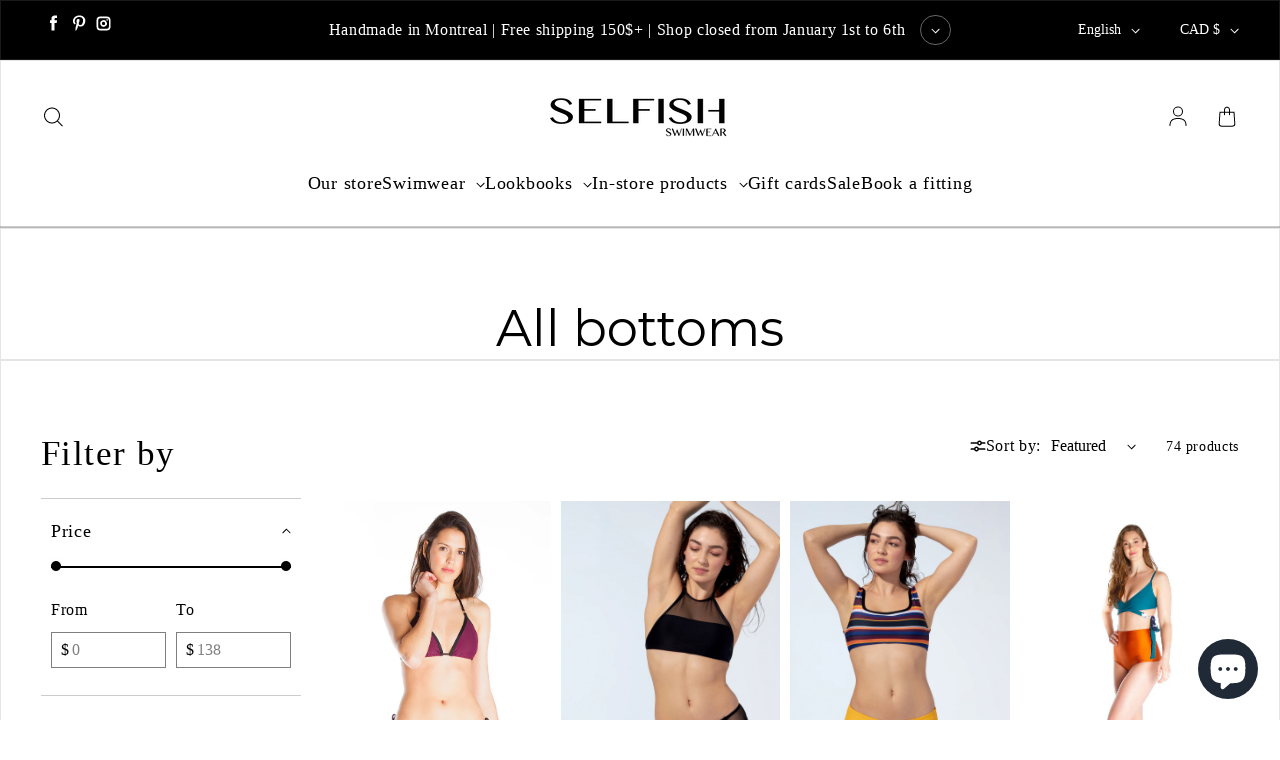

--- FILE ---
content_type: text/html; charset=utf-8
request_url: https://selfishswimwear.com/collections/bottom?page=5
body_size: 73691
content:
<!doctype html>
<html class='no-js' lang='en' dir='ltr'>
  <script type="text/javascript">
    (function(c,l,a,r,i,t,y){
        c[a]=c[a]||function(){(c[a].q=c[a].q||[]).push(arguments)};
        t=l.createElement(r);t.async=1;t.src="https://www.clarity.ms/tag/"+i;
        y=l.getElementsByTagName(r)[0];y.parentNode.insertBefore(t,y);
    })(window, document, "clarity", "script", "qjn35k117w");

  </script>
  
  <head>
    
<script>
window.KiwiSizing = window.KiwiSizing === undefined ? {} : window.KiwiSizing;
KiwiSizing.shop = "selfish-swimwear.myshopify.com";


</script>
    <meta charset='utf-8'>
    <meta http-equiv='X-UA-Compatible' content='IE=edge'>
    <meta name='viewport' content='width=device-width,initial-scale=1'>
    <meta name='theme-color' content='#FFFFFF'><link rel='icon' type='image/png' href='//selfishswimwear.com/cdn/shop/files/Logo_favicon.png?crop=center&height=32&v=1613546065&width=32'><link rel='preconnect' href='https://cdn.shopify.com'><link rel='preconnect' href='https://fonts.shopifycdn.com' crossorigin><title>Women&#39;s Bikini Bottoms | Recycled Fibres Bathing Suits | Reversible Swimsuit
 &ndash; Page 5 &ndash; Selfish swimwear</title>

    
      <meta name='description' content='Choose between our exclusive collections of women&#39;s bikini bottoms, recycled fibres bathing suits and reversible swimsuit at an affordable price on selfishswimwear.com. Shop online and get yours today!'>
    

    

<meta property='og:site_name' content='Selfish swimwear'>
<meta property='og:url' content='https://selfishswimwear.com/collections/bottom?page=5'>
<meta property='og:title' content='Women&#39;s Bikini Bottoms | Recycled Fibres Bathing Suits | Reversible Swimsuit'>
<meta property='og:type' content='website'>
<meta property='og:description' content='Choose between our exclusive collections of women&#39;s bikini bottoms, recycled fibres bathing suits and reversible swimsuit at an affordable price on selfishswimwear.com. Shop online and get yours today!'><meta property='og:image' content='http://selfishswimwear.com/cdn/shop/collections/3d_chloePP_9ab86c08-b192-47d7-b577-a559b2b8d0a3.jpg?v=1632775404'>
  <meta property='og:image:secure_url' content='https://selfishswimwear.com/cdn/shop/collections/3d_chloePP_9ab86c08-b192-47d7-b577-a559b2b8d0a3.jpg?v=1632775404'>
  <meta property='og:image:width' content='1500'>
  <meta property='og:image:height' content='2250'><meta name='twitter:card' content='summary_large_image'>
<meta name='twitter:title' content='Women&#39;s Bikini Bottoms | Recycled Fibres Bathing Suits | Reversible Swimsuit'>
<meta name='twitter:description' content='Choose between our exclusive collections of women&#39;s bikini bottoms, recycled fibres bathing suits and reversible swimsuit at an affordable price on selfishswimwear.com. Shop online and get yours today!'>


    <link rel='preload' as='script' href='//selfishswimwear.com/cdn/shop/t/18/assets/theme.js?v=162657309271931370421670874306'>
    <link rel='preload' as='style' href='//selfishswimwear.com/cdn/shop/t/18/assets/theme.css?v=90264684838988037121671219825'>

    <style data-shopify>@font-face {
  font-family: Montserrat;
  font-weight: 400;
  font-style: normal;
  font-display: swap;
  src: url("//selfishswimwear.com/cdn/fonts/montserrat/montserrat_n4.81949fa0ac9fd2021e16436151e8eaa539321637.woff2") format("woff2"),
       url("//selfishswimwear.com/cdn/fonts/montserrat/montserrat_n4.a6c632ca7b62da89c3594789ba828388aac693fe.woff") format("woff");
}

  

  :root {
    
    --font-h-family: Montserrat, sans-serif;
    --font-h-style: normal;
    --font-h-weight: 400;
    --font-h-base-size: 0;
    --font-h-letter-spacing: 0;
    --font-h-line-height: 1.2;

    
    --font-b-family: "Times New Roman", Times, serif;
    --font-b-style: normal;
    --font-b-weight: 400;
    --font-b-base-size: 15;
    --font-b-letter-spacing: 40;
    --font-b-line-height: 1.5;

    
    --color-default-text: 0, 0, 0;
    --color-default-background: 255, 255, 255;
    --color-accent-1: 0, 0, 0;
    --color-accent-2: 255, 255, 255;
    --color-accent-3: 220, 19, 19;
    --color-soft-background-opacity: 0.04;
    --color-soft-background: var(--color-default-text), var(--color-soft-background-opacity);
    --color-overlay: 0, 0, 0;
    --color-overlay-opacity: 0.2;
    --color-gradient-text: #000000;
    --color-gradient-background: #FFFFFF;
    --color-gradient-accent-1: #000000;
    --color-gradient-accent-2: #FFFFFF;
    --color-gradient-accent-3: #dc1313;
    --color-pswp-background: #FFFFFF;

    
    --container-width: 100%;
    --container-gutter: 16px;
    --container-gap: 6px;--header-transparent-buffer: calc(var(--header-height) * var(--enable-transparent-header));
--radius: 0px;
--button-radius: 50px;
    --button-outline-opacity: 0%;
    --button-outline-blur: 7px;

    
    --animations-multiple: 2;

    
--card-badge-radius: 0px;
--sold-out-badge-foreground: 255, 255, 255;
      --sold-out-badge-background: 6, 28, 47;
    --section-height-x-small: 100px;
    --section-height-small: 232px;
    --section-height-medium: 364px;
    --section-height-large: 496px;
    --section-height-x-large: 628px;
    --vertical-spacer: 40px;

    --form-input-height: 50px;

    --box-shadow: rgba(0, 0, 0, 0.16) 0px 3px 6px, rgba(0, 0, 0, 0.23) 0px 3px 6px;
  }

  @media (min-width: 751px) {
    :root {
      --container-gutter: 40px;
      --container-gap: 10px;

      --section-height-x-small: 160px;
      --section-height-small: 275px;
      --section-height-medium: 390px;
      --section-height-large: 505px;
      --section-height-x-large: 620px;

      --vertical-spacer: 50px;
    }
  }

  @media (min-width: 991px) {
    :root {
      --section-height-x-small: 230px;
      --section-height-small: 410px;
      --section-height-medium: 590px;
      --section-height-large: 770px;
      --section-height-x-large: 950px;

      --vertical-spacer: 70px;
    }
  }

  
</style>
    <script>
  window.LoessTheme = {
    animations: {
      multiplier: 2
    },

    cartStrings: {
      addToCart: `Add to cart`,
      soldOut: `Sold out`,
      unavailable: `Unavailable`,
      error: `There was an error while updating your cart. Please try again.`,
      quantityError: `You can only add {quantity} of this item to your cart.`
    },

    routes: {
      cart_add_url: '/cart/add',
      cart_change_url: '/cart/change',
      cart_update_url: '/cart/update',
      cart_url: '/cart',
      product_recommendations_url: '/recommendations/products'
    },

    scripts: {
      QRCode: `//selfishswimwear.com/cdn/shopifycloud/storefront/assets/themes_support/vendor/qrcode-3f2b403b.js`
    },

    strings: {
      copiedToClipboard: "The link was copied to your clipboard",
      shippingCalculatorError: "One or more errors occurred while retrieving the shipping rates:",
      shippingCalculatorMultipleResults: "There are multiple shipping rates for your address:",
      shippingCalculatorNoResults: "Sorry, we do not ship to your address.",
      shippingCalculatorOneResult: "There is one shipping rate for your address:"
    },

    styles: {
      modelViewerUiStyles: 'https://cdn.shopify.com/shopifycloud/model-viewer-ui/assets/v1.0/model-viewer-ui.css'
    }
  };
</script>


    <link href="//selfishswimwear.com/cdn/shop/t/18/assets/theme.css?v=90264684838988037121671219825" rel="stylesheet" type="text/css" media="all" />
<link rel='preload' as='font' href='//selfishswimwear.com/cdn/fonts/montserrat/montserrat_n4.81949fa0ac9fd2021e16436151e8eaa539321637.woff2' type='font/woff2' crossorigin><script>
      if ('noModule' in HTMLScriptElement.prototype) {
        document.documentElement.className = document.documentElement.className.replace('no-js', 'js');
      }
    </script>

    <script>window.performance && window.performance.mark && window.performance.mark('shopify.content_for_header.start');</script><meta name="google-site-verification" content="-aACa5-CwlO5c7N_5Mh6iLHr09h7fsC3bdmhfvoHT5U">
<meta name="google-site-verification" content="-aACa5-CwlO5c7N_5Mh6iLHr09h7fsC3bdmhfvoHT5U">
<meta name="facebook-domain-verification" content="vbmdmwc9r41a795pdur1ia31fci2jf">
<meta id="shopify-digital-wallet" name="shopify-digital-wallet" content="/10330701888/digital_wallets/dialog">
<meta name="shopify-checkout-api-token" content="ee58b3667150d262e37cd1225d8a75bb">
<meta id="in-context-paypal-metadata" data-shop-id="10330701888" data-venmo-supported="false" data-environment="production" data-locale="en_US" data-paypal-v4="true" data-currency="CAD">
<link rel="alternate" type="application/atom+xml" title="Feed" href="/collections/bottom.atom" />
<link rel="prev" href="/collections/bottom?page=4">
<link rel="alternate" hreflang="x-default" href="https://selfishswimwear.com/collections/bottom?page=5">
<link rel="alternate" hreflang="en" href="https://selfishswimwear.com/collections/bottom?page=5">
<link rel="alternate" hreflang="fr" href="https://selfishswimwear.com/fr/collections/bottom?page=5">
<link rel="alternate" type="application/json+oembed" href="https://selfishswimwear.com/collections/bottom.oembed?page=5">
<script async="async" src="/checkouts/internal/preloads.js?locale=en-CA"></script>
<link rel="preconnect" href="https://shop.app" crossorigin="anonymous">
<script async="async" src="https://shop.app/checkouts/internal/preloads.js?locale=en-CA&shop_id=10330701888" crossorigin="anonymous"></script>
<script id="apple-pay-shop-capabilities" type="application/json">{"shopId":10330701888,"countryCode":"CA","currencyCode":"CAD","merchantCapabilities":["supports3DS"],"merchantId":"gid:\/\/shopify\/Shop\/10330701888","merchantName":"Selfish swimwear","requiredBillingContactFields":["postalAddress","email"],"requiredShippingContactFields":["postalAddress","email"],"shippingType":"shipping","supportedNetworks":["visa","masterCard","amex","discover","interac","jcb"],"total":{"type":"pending","label":"Selfish swimwear","amount":"1.00"},"shopifyPaymentsEnabled":true,"supportsSubscriptions":true}</script>
<script id="shopify-features" type="application/json">{"accessToken":"ee58b3667150d262e37cd1225d8a75bb","betas":["rich-media-storefront-analytics"],"domain":"selfishswimwear.com","predictiveSearch":true,"shopId":10330701888,"locale":"en"}</script>
<script>var Shopify = Shopify || {};
Shopify.shop = "selfish-swimwear.myshopify.com";
Shopify.locale = "en";
Shopify.currency = {"active":"CAD","rate":"1.0"};
Shopify.country = "CA";
Shopify.theme = {"name":"Upscale-1.3.2","id":135981826285,"schema_name":"Upscale","schema_version":"1.3.2","theme_store_id":null,"role":"main"};
Shopify.theme.handle = "null";
Shopify.theme.style = {"id":null,"handle":null};
Shopify.cdnHost = "selfishswimwear.com/cdn";
Shopify.routes = Shopify.routes || {};
Shopify.routes.root = "/";</script>
<script type="module">!function(o){(o.Shopify=o.Shopify||{}).modules=!0}(window);</script>
<script>!function(o){function n(){var o=[];function n(){o.push(Array.prototype.slice.apply(arguments))}return n.q=o,n}var t=o.Shopify=o.Shopify||{};t.loadFeatures=n(),t.autoloadFeatures=n()}(window);</script>
<script>
  window.ShopifyPay = window.ShopifyPay || {};
  window.ShopifyPay.apiHost = "shop.app\/pay";
  window.ShopifyPay.redirectState = null;
</script>
<script id="shop-js-analytics" type="application/json">{"pageType":"collection"}</script>
<script defer="defer" async type="module" src="//selfishswimwear.com/cdn/shopifycloud/shop-js/modules/v2/client.init-shop-cart-sync_C5BV16lS.en.esm.js"></script>
<script defer="defer" async type="module" src="//selfishswimwear.com/cdn/shopifycloud/shop-js/modules/v2/chunk.common_CygWptCX.esm.js"></script>
<script type="module">
  await import("//selfishswimwear.com/cdn/shopifycloud/shop-js/modules/v2/client.init-shop-cart-sync_C5BV16lS.en.esm.js");
await import("//selfishswimwear.com/cdn/shopifycloud/shop-js/modules/v2/chunk.common_CygWptCX.esm.js");

  window.Shopify.SignInWithShop?.initShopCartSync?.({"fedCMEnabled":true,"windoidEnabled":true});

</script>
<script>
  window.Shopify = window.Shopify || {};
  if (!window.Shopify.featureAssets) window.Shopify.featureAssets = {};
  window.Shopify.featureAssets['shop-js'] = {"shop-cart-sync":["modules/v2/client.shop-cart-sync_ZFArdW7E.en.esm.js","modules/v2/chunk.common_CygWptCX.esm.js"],"init-fed-cm":["modules/v2/client.init-fed-cm_CmiC4vf6.en.esm.js","modules/v2/chunk.common_CygWptCX.esm.js"],"shop-button":["modules/v2/client.shop-button_tlx5R9nI.en.esm.js","modules/v2/chunk.common_CygWptCX.esm.js"],"shop-cash-offers":["modules/v2/client.shop-cash-offers_DOA2yAJr.en.esm.js","modules/v2/chunk.common_CygWptCX.esm.js","modules/v2/chunk.modal_D71HUcav.esm.js"],"init-windoid":["modules/v2/client.init-windoid_sURxWdc1.en.esm.js","modules/v2/chunk.common_CygWptCX.esm.js"],"shop-toast-manager":["modules/v2/client.shop-toast-manager_ClPi3nE9.en.esm.js","modules/v2/chunk.common_CygWptCX.esm.js"],"init-shop-email-lookup-coordinator":["modules/v2/client.init-shop-email-lookup-coordinator_B8hsDcYM.en.esm.js","modules/v2/chunk.common_CygWptCX.esm.js"],"init-shop-cart-sync":["modules/v2/client.init-shop-cart-sync_C5BV16lS.en.esm.js","modules/v2/chunk.common_CygWptCX.esm.js"],"avatar":["modules/v2/client.avatar_BTnouDA3.en.esm.js"],"pay-button":["modules/v2/client.pay-button_FdsNuTd3.en.esm.js","modules/v2/chunk.common_CygWptCX.esm.js"],"init-customer-accounts":["modules/v2/client.init-customer-accounts_DxDtT_ad.en.esm.js","modules/v2/client.shop-login-button_C5VAVYt1.en.esm.js","modules/v2/chunk.common_CygWptCX.esm.js","modules/v2/chunk.modal_D71HUcav.esm.js"],"init-shop-for-new-customer-accounts":["modules/v2/client.init-shop-for-new-customer-accounts_ChsxoAhi.en.esm.js","modules/v2/client.shop-login-button_C5VAVYt1.en.esm.js","modules/v2/chunk.common_CygWptCX.esm.js","modules/v2/chunk.modal_D71HUcav.esm.js"],"shop-login-button":["modules/v2/client.shop-login-button_C5VAVYt1.en.esm.js","modules/v2/chunk.common_CygWptCX.esm.js","modules/v2/chunk.modal_D71HUcav.esm.js"],"init-customer-accounts-sign-up":["modules/v2/client.init-customer-accounts-sign-up_CPSyQ0Tj.en.esm.js","modules/v2/client.shop-login-button_C5VAVYt1.en.esm.js","modules/v2/chunk.common_CygWptCX.esm.js","modules/v2/chunk.modal_D71HUcav.esm.js"],"shop-follow-button":["modules/v2/client.shop-follow-button_Cva4Ekp9.en.esm.js","modules/v2/chunk.common_CygWptCX.esm.js","modules/v2/chunk.modal_D71HUcav.esm.js"],"checkout-modal":["modules/v2/client.checkout-modal_BPM8l0SH.en.esm.js","modules/v2/chunk.common_CygWptCX.esm.js","modules/v2/chunk.modal_D71HUcav.esm.js"],"lead-capture":["modules/v2/client.lead-capture_Bi8yE_yS.en.esm.js","modules/v2/chunk.common_CygWptCX.esm.js","modules/v2/chunk.modal_D71HUcav.esm.js"],"shop-login":["modules/v2/client.shop-login_D6lNrXab.en.esm.js","modules/v2/chunk.common_CygWptCX.esm.js","modules/v2/chunk.modal_D71HUcav.esm.js"],"payment-terms":["modules/v2/client.payment-terms_CZxnsJam.en.esm.js","modules/v2/chunk.common_CygWptCX.esm.js","modules/v2/chunk.modal_D71HUcav.esm.js"]};
</script>
<script>(function() {
  var isLoaded = false;
  function asyncLoad() {
    if (isLoaded) return;
    isLoaded = true;
    var urls = ["https:\/\/api.omegatheme.com\/facebook-chat\/facebook-chat.js?v=1618259981\u0026shop=selfish-swimwear.myshopify.com","https:\/\/app.kiwisizing.com\/web\/js\/dist\/kiwiSizing\/plugin\/SizingPlugin.prod.js?v=330\u0026shop=selfish-swimwear.myshopify.com"];
    for (var i = 0; i < urls.length; i++) {
      var s = document.createElement('script');
      s.type = 'text/javascript';
      s.async = true;
      s.src = urls[i];
      var x = document.getElementsByTagName('script')[0];
      x.parentNode.insertBefore(s, x);
    }
  };
  if(window.attachEvent) {
    window.attachEvent('onload', asyncLoad);
  } else {
    window.addEventListener('load', asyncLoad, false);
  }
})();</script>
<script id="__st">var __st={"a":10330701888,"offset":-18000,"reqid":"f42d6278-4215-4912-b9d8-25a007dbdfe1-1768749801","pageurl":"selfishswimwear.com\/collections\/bottom?page=5","u":"48ab4ec8d700","p":"collection","rtyp":"collection","rid":133343871040};</script>
<script>window.ShopifyPaypalV4VisibilityTracking = true;</script>
<script id="captcha-bootstrap">!function(){'use strict';const t='contact',e='account',n='new_comment',o=[[t,t],['blogs',n],['comments',n],[t,'customer']],c=[[e,'customer_login'],[e,'guest_login'],[e,'recover_customer_password'],[e,'create_customer']],r=t=>t.map((([t,e])=>`form[action*='/${t}']:not([data-nocaptcha='true']) input[name='form_type'][value='${e}']`)).join(','),a=t=>()=>t?[...document.querySelectorAll(t)].map((t=>t.form)):[];function s(){const t=[...o],e=r(t);return a(e)}const i='password',u='form_key',d=['recaptcha-v3-token','g-recaptcha-response','h-captcha-response',i],f=()=>{try{return window.sessionStorage}catch{return}},m='__shopify_v',_=t=>t.elements[u];function p(t,e,n=!1){try{const o=window.sessionStorage,c=JSON.parse(o.getItem(e)),{data:r}=function(t){const{data:e,action:n}=t;return t[m]||n?{data:e,action:n}:{data:t,action:n}}(c);for(const[e,n]of Object.entries(r))t.elements[e]&&(t.elements[e].value=n);n&&o.removeItem(e)}catch(o){console.error('form repopulation failed',{error:o})}}const l='form_type',E='cptcha';function T(t){t.dataset[E]=!0}const w=window,h=w.document,L='Shopify',v='ce_forms',y='captcha';let A=!1;((t,e)=>{const n=(g='f06e6c50-85a8-45c8-87d0-21a2b65856fe',I='https://cdn.shopify.com/shopifycloud/storefront-forms-hcaptcha/ce_storefront_forms_captcha_hcaptcha.v1.5.2.iife.js',D={infoText:'Protected by hCaptcha',privacyText:'Privacy',termsText:'Terms'},(t,e,n)=>{const o=w[L][v],c=o.bindForm;if(c)return c(t,g,e,D).then(n);var r;o.q.push([[t,g,e,D],n]),r=I,A||(h.body.append(Object.assign(h.createElement('script'),{id:'captcha-provider',async:!0,src:r})),A=!0)});var g,I,D;w[L]=w[L]||{},w[L][v]=w[L][v]||{},w[L][v].q=[],w[L][y]=w[L][y]||{},w[L][y].protect=function(t,e){n(t,void 0,e),T(t)},Object.freeze(w[L][y]),function(t,e,n,w,h,L){const[v,y,A,g]=function(t,e,n){const i=e?o:[],u=t?c:[],d=[...i,...u],f=r(d),m=r(i),_=r(d.filter((([t,e])=>n.includes(e))));return[a(f),a(m),a(_),s()]}(w,h,L),I=t=>{const e=t.target;return e instanceof HTMLFormElement?e:e&&e.form},D=t=>v().includes(t);t.addEventListener('submit',(t=>{const e=I(t);if(!e)return;const n=D(e)&&!e.dataset.hcaptchaBound&&!e.dataset.recaptchaBound,o=_(e),c=g().includes(e)&&(!o||!o.value);(n||c)&&t.preventDefault(),c&&!n&&(function(t){try{if(!f())return;!function(t){const e=f();if(!e)return;const n=_(t);if(!n)return;const o=n.value;o&&e.removeItem(o)}(t);const e=Array.from(Array(32),(()=>Math.random().toString(36)[2])).join('');!function(t,e){_(t)||t.append(Object.assign(document.createElement('input'),{type:'hidden',name:u})),t.elements[u].value=e}(t,e),function(t,e){const n=f();if(!n)return;const o=[...t.querySelectorAll(`input[type='${i}']`)].map((({name:t})=>t)),c=[...d,...o],r={};for(const[a,s]of new FormData(t).entries())c.includes(a)||(r[a]=s);n.setItem(e,JSON.stringify({[m]:1,action:t.action,data:r}))}(t,e)}catch(e){console.error('failed to persist form',e)}}(e),e.submit())}));const S=(t,e)=>{t&&!t.dataset[E]&&(n(t,e.some((e=>e===t))),T(t))};for(const o of['focusin','change'])t.addEventListener(o,(t=>{const e=I(t);D(e)&&S(e,y())}));const B=e.get('form_key'),M=e.get(l),P=B&&M;t.addEventListener('DOMContentLoaded',(()=>{const t=y();if(P)for(const e of t)e.elements[l].value===M&&p(e,B);[...new Set([...A(),...v().filter((t=>'true'===t.dataset.shopifyCaptcha))])].forEach((e=>S(e,t)))}))}(h,new URLSearchParams(w.location.search),n,t,e,['guest_login'])})(!0,!0)}();</script>
<script integrity="sha256-4kQ18oKyAcykRKYeNunJcIwy7WH5gtpwJnB7kiuLZ1E=" data-source-attribution="shopify.loadfeatures" defer="defer" src="//selfishswimwear.com/cdn/shopifycloud/storefront/assets/storefront/load_feature-a0a9edcb.js" crossorigin="anonymous"></script>
<script crossorigin="anonymous" defer="defer" src="//selfishswimwear.com/cdn/shopifycloud/storefront/assets/shopify_pay/storefront-65b4c6d7.js?v=20250812"></script>
<script data-source-attribution="shopify.dynamic_checkout.dynamic.init">var Shopify=Shopify||{};Shopify.PaymentButton=Shopify.PaymentButton||{isStorefrontPortableWallets:!0,init:function(){window.Shopify.PaymentButton.init=function(){};var t=document.createElement("script");t.src="https://selfishswimwear.com/cdn/shopifycloud/portable-wallets/latest/portable-wallets.en.js",t.type="module",document.head.appendChild(t)}};
</script>
<script data-source-attribution="shopify.dynamic_checkout.buyer_consent">
  function portableWalletsHideBuyerConsent(e){var t=document.getElementById("shopify-buyer-consent"),n=document.getElementById("shopify-subscription-policy-button");t&&n&&(t.classList.add("hidden"),t.setAttribute("aria-hidden","true"),n.removeEventListener("click",e))}function portableWalletsShowBuyerConsent(e){var t=document.getElementById("shopify-buyer-consent"),n=document.getElementById("shopify-subscription-policy-button");t&&n&&(t.classList.remove("hidden"),t.removeAttribute("aria-hidden"),n.addEventListener("click",e))}window.Shopify?.PaymentButton&&(window.Shopify.PaymentButton.hideBuyerConsent=portableWalletsHideBuyerConsent,window.Shopify.PaymentButton.showBuyerConsent=portableWalletsShowBuyerConsent);
</script>
<script data-source-attribution="shopify.dynamic_checkout.cart.bootstrap">document.addEventListener("DOMContentLoaded",(function(){function t(){return document.querySelector("shopify-accelerated-checkout-cart, shopify-accelerated-checkout")}if(t())Shopify.PaymentButton.init();else{new MutationObserver((function(e,n){t()&&(Shopify.PaymentButton.init(),n.disconnect())})).observe(document.body,{childList:!0,subtree:!0})}}));
</script>
<script id='scb4127' type='text/javascript' async='' src='https://selfishswimwear.com/cdn/shopifycloud/privacy-banner/storefront-banner.js'></script><link id="shopify-accelerated-checkout-styles" rel="stylesheet" media="screen" href="https://selfishswimwear.com/cdn/shopifycloud/portable-wallets/latest/accelerated-checkout-backwards-compat.css" crossorigin="anonymous">
<style id="shopify-accelerated-checkout-cart">
        #shopify-buyer-consent {
  margin-top: 1em;
  display: inline-block;
  width: 100%;
}

#shopify-buyer-consent.hidden {
  display: none;
}

#shopify-subscription-policy-button {
  background: none;
  border: none;
  padding: 0;
  text-decoration: underline;
  font-size: inherit;
  cursor: pointer;
}

#shopify-subscription-policy-button::before {
  box-shadow: none;
}

      </style>

<script>window.performance && window.performance.mark && window.performance.mark('shopify.content_for_header.end');</script>
  	


              <script>
              function fn(){
                if (typeof BSS_SL.configData == 'undefined') {
                    if(window.location.pathname == '/pages/store-locator'){
                        document.getElementById("PageContainer").remove();
                    }
                }
              }
            if (document.readyState === "complete" || document.readyState === "interactive") {
                setTimeout(fn, 1);
            } else {
            document.addEventListener("DOMContentLoaded", fn);
            }

          </script>
        
        
            <script id="bss-store-locator-cluster" src='https://developers.google.com/maps/documentation/javascript/examples/markerclusterer/markerclusterer.js'></script>
        
                
  <!-- Google Tag Manager -->
<script>(function(w,d,s,l,i){w[l]=w[l]||[];w[l].push({'gtm.start':
new Date().getTime(),event:'gtm.js'});var f=d.getElementsByTagName(s)[0],
j=d.createElement(s),dl=l!='dataLayer'?'&l='+l:'';j.async=true;j.src=
'https://www.googletagmanager.com/gtm.js?id='+i+dl;f.parentNode.insertBefore(j,f);
})(window,document,'script','dataLayer','GTM-5RH8262');</script>
<!-- End Google Tag Manager -->
                <!-- BEGIN app block: shopify://apps/vitals/blocks/app-embed/aeb48102-2a5a-4f39-bdbd-d8d49f4e20b8 --><link rel="preconnect" href="https://appsolve.io/" /><link rel="preconnect" href="https://cdn-sf.vitals.app/" /><script data-ver="58" id="vtlsAebData" class="notranslate">window.vtlsLiquidData = window.vtlsLiquidData || {};window.vtlsLiquidData.buildId = 56081;

window.vtlsLiquidData.apiHosts = {
	...window.vtlsLiquidData.apiHosts,
	"1": "https://appsolve.io"
};
	window.vtlsLiquidData.moduleSettings = {"45":{"357":"Pre-Order Now","358":"Ships between 2 to 7 business days.","408":"Pre-order","559":true},"48":{"469":true,"491":0,"588":true,"595":false,"603":"","605":"","606":"","781":true,"783":1,"876":0,"1076":false,"1105":0}};

window.vtlsLiquidData.shopThemeName = "Upscale";window.vtlsLiquidData.settingTranslation = {"45":{"357":{"en":"Pre-Order Now","fr":"Pré-commander maintenant"},"358":{"en":"Ships between 2 to 7 business days.","fr":"Expédition dans 2 semaines."},"408":{"en":"Pre-order","fr":"Pré-commander"}}};window.vtlsLiquidData.preorderCustomProducts=[{"pid":8141900710125,"bt":{"en":"Pre-Order Now","fr":"Pré-commander maintenant"},"ai":{"en":"Ships in 10 days.","fr":"Expédition dans 10 jours."},"id":24012},{"pid":8141980369133,"bt":{"en":"Pre-Order Now","fr":"Pré-commander maintenant"},"ai":{"en":"Ships in 10 days.","fr":"Expédition dans 10 jours."},"id":24016},{"pid":8141978239213,"bt":{"en":"Pre-Order Now","fr":"Pré-commander maintenant"},"ai":{"en":"Ships in 10 days.","fr":"Expédition dans 10 jours."},"id":24017},{"pid":8141967524077,"bt":{"en":"Pre-Order Now","fr":"Pré-commander maintenant"},"ai":{"en":"Ships in 10 days.","fr":"Expédition dans 10 jours."},"id":24025},{"pid":8141973749997,"bt":{"en":"Pre-Order Now","fr":"Pré-commander maintenant"},"ai":{"en":"Ships in 10 days.","fr":"Expédition dans 10 jours."},"id":24026},{"pid":8142181335277,"bt":{"en":"Pre-Order Now","fr":"Pré-commander maintenant"},"ai":{"en":"Ships in 10 days.","fr":"Expédition dans 10 jours."},"id":24027},{"pid":8141913555181,"bt":{"en":"Pre-Order Now","fr":"Pré-commander maintenant"},"ai":{"en":"Ships in 10 days.","fr":"Expédition dans 10 jours."},"id":24030},{"pid":8141932724461,"bt":{"en":"Pre-Order Now","fr":"Pré-commander maintenant"},"ai":{"en":"Ships in 14 days.","fr":"Expédition dans 14 jours."},"id":24031},{"pid":8141918241005,"bt":{"en":"Pre-Order Now","fr":"Pré-commander maintenant"},"ai":{"en":"Ships in 10 days.","fr":"Expédition dans 10 jours."},"id":24034},{"pid":8141944717549,"bt":{"en":"Pre-Order Now","fr":"Pré-commander maintenant"},"ai":{"en":"Ships in 10 days.","fr":"Expédition dans 10 jours."},"id":24036},{"pid":8141957562605,"bt":{"en":"Pre-Order Now","fr":"Pré-commander maintenant"},"ai":{"en":"Ships in 10 days.","fr":"Expédition dans 10 jours."},"id":24037},{"pid":8142183956717,"bt":{"en":"Pre-Order Now","fr":"Pré-commander maintenant"},"ai":{"en":"Ships in 10 days.","fr":"Expédition dans 10 jours."},"id":24039}];window.vtlsLiquidData.shopSettings={};window.vtlsLiquidData.shopSettings.cartType="";window.vtlsLiquidData.spat="b9e84d0fc5f63f86759493f2e83d3418";window.vtlsLiquidData.shopInfo={id:10330701888,domain:"selfishswimwear.com",shopifyDomain:"selfish-swimwear.myshopify.com",primaryLocaleIsoCode: "en",defaultCurrency:"CAD",enabledCurrencies:["AED","AFN","ALL","AMD","ANG","AUD","AWG","AZN","BAM","BBD","BDT","BIF","BND","BOB","BSD","BWP","BZD","CAD","CDF","CHF","CNY","CRC","CVE","CZK","DJF","DKK","DOP","DZD","EGP","ETB","EUR","FJD","FKP","GBP","GMD","GNF","GTQ","GYD","HKD","HNL","HUF","IDR","ILS","INR","ISK","JMD","JPY","KES","KGS","KHR","KMF","KRW","KYD","KZT","LAK","LBP","LKR","MAD","MDL","MKD","MMK","MNT","MOP","MUR","MVR","MWK","MYR","NGN","NIO","NPR","NZD","PEN","PGK","PHP","PKR","PLN","PYG","QAR","RON","RSD","RWF","SAR","SBD","SEK","SGD","SHP","SLL","STD","THB","TJS","TOP","TTD","TWD","TZS","UAH","UGX","USD","UYU","UZS","VND","VUV","WST","XAF","XCD","XOF","XPF","YER"],moneyFormat:"${{amount}}",moneyWithCurrencyFormat:"${{amount}} CAD",appId:"1",appName:"Vitals",};window.vtlsLiquidData.acceptedScopes = {"1":[26,25,27,28,29,30,31,32,33,34,35,36,37,38,22,2,8,14,20,24,16,18,10,13,21,4,11,1,7,3,19,23,15,17,9,12,49,51,46,47,50,52,48,53]};window.vtlsLiquidData.collection = {
	"allProductsCount": 74,
	"productsCount": 74,
	"productsSize": 10
};window.vtlsLiquidData.cacheKeys = [1702496096,1732661568,0,1732661568,1702496096,1732853279,0,1702496096 ];</script><script id="vtlsAebDynamicFunctions" class="notranslate">window.vtlsLiquidData = window.vtlsLiquidData || {};window.vtlsLiquidData.dynamicFunctions = ({$,vitalsGet,vitalsSet,VITALS_GET_$_DESCRIPTION,VITALS_GET_$_END_SECTION,VITALS_GET_$_ATC_FORM,VITALS_GET_$_ATC_BUTTON,submit_button,form_add_to_cart,cartItemVariantId,VITALS_EVENT_CART_UPDATED,VITALS_EVENT_DISCOUNTS_LOADED,VITALS_EVENT_RENDER_CAROUSEL_STARS,VITALS_EVENT_RENDER_COLLECTION_STARS,VITALS_EVENT_SMART_BAR_RENDERED,VITALS_EVENT_SMART_BAR_CLOSED,VITALS_EVENT_TABS_RENDERED,VITALS_EVENT_VARIANT_CHANGED,VITALS_EVENT_ATC_BUTTON_FOUND,VITALS_IS_MOBILE,VITALS_PAGE_TYPE,VITALS_APPEND_CSS,VITALS_HOOK__CAN_EXECUTE_CHECKOUT,VITALS_HOOK__GET_CUSTOM_CHECKOUT_URL_PARAMETERS,VITALS_HOOK__GET_CUSTOM_VARIANT_SELECTOR,VITALS_HOOK__GET_IMAGES_DEFAULT_SIZE,VITALS_HOOK__ON_CLICK_CHECKOUT_BUTTON,VITALS_HOOK__DONT_ACCELERATE_CHECKOUT,VITALS_HOOK__ON_ATC_STAY_ON_THE_SAME_PAGE,VITALS_HOOK__CAN_EXECUTE_ATC,VITALS_FLAG__IGNORE_VARIANT_ID_FROM_URL,VITALS_FLAG__UPDATE_ATC_BUTTON_REFERENCE,VITALS_FLAG__UPDATE_CART_ON_CHECKOUT,VITALS_FLAG__USE_CAPTURE_FOR_ATC_BUTTON,VITALS_FLAG__USE_FIRST_ATC_SPAN_FOR_PRE_ORDER,VITALS_FLAG__USE_HTML_FOR_STICKY_ATC_BUTTON,VITALS_FLAG__STOP_EXECUTION,VITALS_FLAG__USE_CUSTOM_COLLECTION_FILTER_DROPDOWN,VITALS_FLAG__PRE_ORDER_START_WITH_OBSERVER,VITALS_FLAG__PRE_ORDER_OBSERVER_DELAY,VITALS_FLAG__ON_CHECKOUT_CLICK_USE_CAPTURE_EVENT,handle,}) => {return {"147": {"location":"description","locator":"after"},"154": {"location":"atc_button","locator":"after"},"398": {"location":"product_end","locator":"append"},"608": (html) => {
							const duplicatedH4 = $('h4 h4');
duplicatedH4.replaceWith(`<div>${duplicatedH4.html()}</div>`)
						},};};</script><script id="vtlsAebDocumentInjectors" class="notranslate">window.vtlsLiquidData = window.vtlsLiquidData || {};window.vtlsLiquidData.documentInjectors = ({$,vitalsGet,vitalsSet,VITALS_IS_MOBILE,VITALS_APPEND_CSS}) => {const documentInjectors = {};documentInjectors["1"]={};documentInjectors["1"]["d"]=[];documentInjectors["1"]["d"]["0"]={};documentInjectors["1"]["d"]["0"]["a"]=null;documentInjectors["1"]["d"]["0"]["s"]=".product-single__description.rte";documentInjectors["2"]={};documentInjectors["2"]["d"]=[];documentInjectors["2"]["d"]["0"]={};documentInjectors["2"]["d"]["0"]["a"]={"l":"append"};documentInjectors["2"]["d"]["0"]["s"]=".main-content";documentInjectors["2"]["d"]["1"]={};documentInjectors["2"]["d"]["1"]["a"]={"l":"before"};documentInjectors["2"]["d"]["1"]["s"]="#shopify-section-footer";documentInjectors["12"]={};documentInjectors["12"]["d"]=[];documentInjectors["12"]["d"]["0"]={};documentInjectors["12"]["d"]["0"]["a"]=[];documentInjectors["12"]["d"]["0"]["s"]="form[action*=\"\/cart\/add\"]:visible:not([id*=\"product-form-installment\"]):not([id*=\"product-installment-form\"]):not(.vtls-exclude-atc-injector *)";documentInjectors["11"]={};documentInjectors["11"]["d"]=[];documentInjectors["11"]["d"]["0"]={};documentInjectors["11"]["d"]["0"]["a"]={"ctx":"inside","last":false};documentInjectors["11"]["d"]["0"]["s"]="[type=\"submit\"]:not(.swym-button)";documentInjectors["11"]["d"]["1"]={};documentInjectors["11"]["d"]["1"]["a"]={"ctx":"inside","last":false};documentInjectors["11"]["d"]["1"]["s"]="[name=\"add\"]:not(.swym-button)";documentInjectors["11"]["d"]["2"]={};documentInjectors["11"]["d"]["2"]["a"]={"ctx":"outside"};documentInjectors["11"]["d"]["2"]["s"]=".product-form__submit";return documentInjectors;};</script><script id="vtlsAebBundle" src="https://cdn-sf.vitals.app/assets/js/bundle-971d6f30b4834865b0f4a26c0a3fc909.js" async></script>

<!-- END app block --><!-- BEGIN app block: shopify://apps/klaviyo-email-marketing-sms/blocks/klaviyo-onsite-embed/2632fe16-c075-4321-a88b-50b567f42507 -->












  <script async src="https://static.klaviyo.com/onsite/js/WaSXBr/klaviyo.js?company_id=WaSXBr"></script>
  <script>!function(){if(!window.klaviyo){window._klOnsite=window._klOnsite||[];try{window.klaviyo=new Proxy({},{get:function(n,i){return"push"===i?function(){var n;(n=window._klOnsite).push.apply(n,arguments)}:function(){for(var n=arguments.length,o=new Array(n),w=0;w<n;w++)o[w]=arguments[w];var t="function"==typeof o[o.length-1]?o.pop():void 0,e=new Promise((function(n){window._klOnsite.push([i].concat(o,[function(i){t&&t(i),n(i)}]))}));return e}}})}catch(n){window.klaviyo=window.klaviyo||[],window.klaviyo.push=function(){var n;(n=window._klOnsite).push.apply(n,arguments)}}}}();</script>

  




  <script>
    window.klaviyoReviewsProductDesignMode = false
  </script>







<!-- END app block --><!-- BEGIN app block: shopify://apps/mappy-store-locator/blocks/bss-sl-script/edfca2bd-82ad-413c-b32c-580d239b17ab --><script id="bss-locator-config-data">
    var locatorData = {"storeId":2019,"domain":"selfish-swimwear.myshopify.com","styleId":"cf4f5a2b0f0436f","pageId":103979090157,"redirectToPage":"store-locator","apiKey":"AIzaSyDjpcNPCobfpCdzTpN-YS4leZR3XkSv91c","translation":"{\"radius\":\"Rayon\",\"tag\":\"Tag\",\"tagOption\":\"Select tag\",\"countryOption\":\"Sélectionner le pays\",\"search\":\"Recherche\",\"store\":\"Points de vente\",\"find_my_location\":\"Trouver ma location\",\"schedule\":\"Horaire\",\"enter_your_location\":\"Entrez votre location\",\"list\":\"Liste\",\"map\":\"Carte\",\"monday\":\"Lundi\",\"tuesday\":\"Mardi\",\"wednesday\":\"Mercredi\",\"thursday\":\"Jeudi\",\"friday\":\"Vendredi\",\"saturday\":\"Samedi\",\"sunday\":\"Dimanche\",\"product\":\"Produit\",\"storeResult\":\"Résultat\",\"distance\":\"Distance\",\"notFound\":\"Aucune boutique trouvé\",\"noLimit\":\"Aucune limite\",\"youAreHere\":\"Vous êtes ici\",\"showing\":\"Voir\",\"all\":\"Tout\",\"filterByCountry\":\"Filtrer par pays\",\"searchByLocation\":\"Location\",\"searchByPhone\":\"Téléphone\",\"searchByStoreName\":\"Nom de la boutique\",\"enterPhoneNumber\":\"Entrez votre téléphone\",\"enterStoreName\":\"Entrez le nom de la boutique\",\"enterTextOptimize\":\"Pour afficher sur la carte les magasins les plus proches de votre adresse actuelle, entrez l'adresse et cliquez sur le bouton Rechercher\"}","planCode":"free","mapType":0,"mapStyleType":0,"customStyleId":null,"zoom_map":"13","scheduleMenu":1,"addressMenu":1,"additionalAddressMenu":1,"phoneMenu":1,"faxMenu":0,"emailMenu":1,"websiteMenu":1,"storeLinkMenu":0,"notShowColonMenu":0,"scheduleMap":1,"addressMap":1,"additionalAddressMap":1,"phoneMap":1,"faxMap":0,"emailMap":1,"websiteMap":1,"storeLinkMap":0,"notShowColonMap":0,"directionLinkMenu":1,"directionLinkMap":1,"contactButtonLinkMenu":0,"contactButtonLinkMap":0,"autoDetectAddress":1,"radiusSearch":0,"defaultRadius":50,"searchResultQuantityDisplay":-1,"tagSearch":1,"tagOption":0,"countryOption":0,"pageTitle":null,"pageDescription":null,"showPageTitle":0,"showPageDescription":0,"showCountryFilter":0,"selectLocation":1,"selectPhone":0,"selectStoreName":0,"selectZipCode":0,"template":1,"templateCase":0,"layout":1,"enableSearchButton":0,"searchBarPosition":1,"distanceUnit":"kilometers","zoomCountLocation":0,"customFieldMap":1,"customFieldMenu":1,"defaultLat":null,"defaultLng":null,"manual_default_address":0,"showAllAddress":0,"orderLocations":"priority","detectViewport":0,"createdAt":"2023-01-29T22:09:10.000Z","formActive":0,"formTitleActive":0,"formTitle":"","formDescription":"","formCustomCss":"","isNewPlaceAPI":true,"isRestricted":false,"tagList":[],"locationCount":5}
    if (typeof BSS_SL == 'undefined' || locatorData != "") {
        let storeLocators = []
        let tagList = []
        
        
        

        
            
            
            
            
                
                
                storeLocators = [...storeLocators, ...[{"id":247746,"storeName":"Les Coureurs de Jupons","address":"2627 Masson st","additional_address":null,"country":"Canada","city":"Montreal","state":"QC","zipCode":"H1Y 1W1","phone":"514-508-1368","fax":null,"email":"","description":"","web":"","tags":"","schedule":"[{\"date\":\"monday\",\"value\":\"\"},{\"date\":\"tuesday\",\"value\":\"\"},{\"date\":\"wednesday\",\"value\":\"\"},{\"date\":\"thursday\",\"value\":\"\"},{\"date\":\"friday\",\"value\":\"\"},{\"date\":\"saturday\",\"value\":\"\"},{\"date\":\"sunday\",\"value\":\"\"},{\"date\":\"schedule\",\"value\":false}]","img":"","img_s3":"","marker":"https://cms.mappy-app.com/image/location-pin-03.png","marker_s3":"","lat":"45.5456551","lng":"-73.5765505","products":"","shopName":"selfish-swimwear.myshopify.com","status":1,"custom":null,"positionLoca":-9999,"positionPhone":-9999,"positionFax":-9999,"positionEmail":-9999,"positionWeb":-9999,"positionSocial":5,"social_networks":null,"active":1,"priority":2,"deletedAt":null,"is_online_store":0,"source_ggs":null,"external_id":null,"createdAt":"2023-01-29T23:18:43.000Z","updatedAt":"2025-08-18T10:04:44.224Z","customField":[]},{"id":248169,"storeName":"Général 54","address":"5145 St Laurent Blvd","additional_address":null,"country":"Canada","city":"Montreal","state":"QC","zipCode":"H2T 1R9","phone":"514-271-2129","fax":null,"email":"","description":"","web":"","tags":"","schedule":"[{\"date\":\"monday\",\"value\":\"\"},{\"date\":\"tuesday\",\"value\":\"\"},{\"date\":\"wednesday\",\"value\":\"\"},{\"date\":\"thursday\",\"value\":\"\"},{\"date\":\"friday\",\"value\":\"\"},{\"date\":\"saturday\",\"value\":\"\"},{\"date\":\"sunday\",\"value\":\"\"},{\"date\":\"schedule\",\"value\":false}]","img":"","img_s3":"","marker":"https://cms.mappy-app.com/image/location-pin-03.png","marker_s3":"","lat":"45.523606","lng":"-73.593626","products":"","shopName":"selfish-swimwear.myshopify.com","status":1,"custom":null,"positionLoca":-9999,"positionPhone":-9999,"positionFax":-9999,"positionEmail":-9999,"positionWeb":-9999,"positionSocial":5,"social_networks":null,"active":1,"priority":3,"deletedAt":null,"is_online_store":0,"source_ggs":null,"external_id":null,"createdAt":"2023-02-02T16:48:33.000Z","updatedAt":"2025-08-18T10:04:44.224Z","customField":[]},{"id":248296,"storeName":"Flock boutique","address":"1275 Wellington St. W","additional_address":null,"country":"Canada","city":"Ottawa","state":"ON","zipCode":"K1Y 3A6","phone":"613-695-0834","fax":null,"email":"","description":"","web":"","tags":"","schedule":"[{\"date\":\"monday\",\"value\":\"\"},{\"date\":\"tuesday\",\"value\":\"\"},{\"date\":\"wednesday\",\"value\":\"\"},{\"date\":\"thursday\",\"value\":\"\"},{\"date\":\"friday\",\"value\":\"\"},{\"date\":\"saturday\",\"value\":\"\"},{\"date\":\"sunday\",\"value\":\"\"},{\"date\":\"schedule\",\"value\":false}]","img":"","img_s3":"","marker":"https://cms.mappy-app.com/image/location-pin-03.png","marker_s3":"","lat":"45.39935639999999","lng":"-75.73413","products":"","shopName":"selfish-swimwear.myshopify.com","status":1,"custom":null,"positionLoca":-9999,"positionPhone":-9999,"positionFax":-9999,"positionEmail":-9999,"positionWeb":-9999,"positionSocial":5,"social_networks":null,"active":1,"priority":997,"deletedAt":null,"is_online_store":0,"source_ggs":null,"external_id":null,"createdAt":"2023-02-03T19:01:31.000Z","updatedAt":"2025-08-18T10:04:44.224Z","customField":[]},{"id":247747,"storeName":"ALOJA boutique","address":"872 College St","additional_address":null,"country":"Canada","city":"Toronto","state":"ON","zipCode":"M6H 1A3","phone":"416-533-5652","fax":null,"email":"","description":"","web":"","tags":"","schedule":"[{\"date\":\"monday\",\"value\":\"\"},{\"date\":\"tuesday\",\"value\":\"\"},{\"date\":\"wednesday\",\"value\":\"\"},{\"date\":\"thursday\",\"value\":\"\"},{\"date\":\"friday\",\"value\":\"\"},{\"date\":\"saturday\",\"value\":\"\"},{\"date\":\"sunday\",\"value\":\"\"},{\"date\":\"schedule\",\"value\":false}]","img":"","img_s3":"","marker":"https://cms.mappy-app.com/image/location-pin-03.png","marker_s3":"","lat":"43.6542001","lng":"-79.4245097","products":"","shopName":"selfish-swimwear.myshopify.com","status":1,"custom":null,"positionLoca":-9999,"positionPhone":-9999,"positionFax":-9999,"positionEmail":-9999,"positionWeb":-9999,"positionSocial":5,"social_networks":null,"active":1,"priority":998,"deletedAt":null,"is_online_store":0,"source_ggs":null,"external_id":null,"createdAt":"2023-01-29T23:24:15.000Z","updatedAt":"2025-08-18T10:04:44.224Z","customField":[]},{"id":248186,"storeName":"Dep de Vie","address":"1984 Regent St","additional_address":null,"country":"Canada","city":"Greater Sudbury","state":"ON","zipCode":"P3E 5S1","phone":"705-222-8197","fax":null,"email":"","description":"","web":"","tags":"","schedule":"[{\"date\":\"monday\",\"value\":\"\"},{\"date\":\"tuesday\",\"value\":\"\"},{\"date\":\"wednesday\",\"value\":\"\"},{\"date\":\"thursday\",\"value\":\"\"},{\"date\":\"friday\",\"value\":\"\"},{\"date\":\"saturday\",\"value\":\"\"},{\"date\":\"sunday\",\"value\":\"\"},{\"date\":\"schedule\",\"value\":false}]","img":"","img_s3":"","marker":"https://cms.mappy-app.com/image/location-pin-03.png","marker_s3":"","lat":"46.4516049","lng":"-80.9986584","products":"","shopName":"selfish-swimwear.myshopify.com","status":1,"custom":null,"positionLoca":-9999,"positionPhone":-9999,"positionFax":-9999,"positionEmail":-9999,"positionWeb":-9999,"positionSocial":5,"social_networks":null,"active":1,"priority":999,"deletedAt":null,"is_online_store":0,"source_ggs":null,"external_id":null,"createdAt":"2023-02-02T16:54:23.000Z","updatedAt":"2025-08-18T10:04:44.224Z","customField":[]}]]
            
            
        

        let mapPopupData = {"id":1581,"shop_domain":"selfish-swimwear.myshopify.com","enable":0,"pages":"specific_url,https://selfishswimwear.com/pages/retailers","icon":"https://cms.mappy-app.com/image/location-pin-10.png","show_search_bar":0,"show_on_mobile":1,"show_on_desktop":1,"mobile_position":"bottom-right","desktop_position":"bottom-right","newPages":"specific_url,https://selfishswimwear.com/pages/retailers","typePage":"specific_url","show_on_desktop_css":"@media only screen and (min-width: 749px) {\n                #bss-map-popup {\n                    bottom: 6px;\n                    right: 5px;\n                }\n            }","show_on_mobile_css":"@media only screen and (max-width: 749px) {\n                #bss-map-popup {\n                    bottom: 6px;\n                    right: 5px;\n                }\n            }"}
        let isWatermark = 1
        var translationData = {"originalTranslation":{"all":"Tout","map":"Carte","tag":"Tag","list":"Liste","store":"Points de vente","friday":"Vendredi","monday":"Lundi","radius":"Rayon","search":"Recherche","sunday":"Dimanche","noLimit":"Aucune limite","product":"Produit","showing":"Voir","tuesday":"Mardi","distance":"Distance","notFound":"Aucune boutique trouvé","saturday":"Samedi","schedule":"Horaire","thursday":"Jeudi","tagOption":"Select tag","wednesday":"Mercredi","youAreHere":"Vous êtes ici","storeResult":"Résultat","countryOption":"Sélectionner le pays","searchByPhone":"Téléphone","enterStoreName":"Entrez le nom de la boutique","filterByCountry":"Filtrer par pays","enterPhoneNumber":"Entrez votre téléphone","find_my_location":"Trouver ma location","searchByLocation":"Location","enterTextOptimize":"Pour afficher sur la carte les magasins les plus proches de votre adresse actuelle, entrez l'adresse et cliquez sur le bouton Rechercher","searchByStoreName":"Nom de la boutique","enter_your_location":"Entrez votre location"},"translations":null};
        var BSS_SL_metaobject = {"isUseMetaobject":false,"storefrontAccessToken":null,"apiVersion":"2025-01"};
        var BSS_SL = {
            ...locatorData,
            isWatermark,
            isOldUnlimited: locatorData.defaultRadius === 100 && !BSS_SL_metaobject,
            configData: storeLocators,
            tagData: tagList,
            enablePopup: mapPopupData.enable,
            pages: mapPopupData.newPages,
            typePage: mapPopupData.typePage,
            icon: mapPopupData.icon,
            showSearchBar: mapPopupData.show_search_bar,
            showOnMobile: mapPopupData.show_on_mobile,
            showOnDesktop: mapPopupData.show_on_desktop,
            mobilePosition: mapPopupData.mobile_position,
            desktopPosition: mapPopupData.desktop_position,
        };
    }
    Object.defineProperty(BSS_SL, 'planCode', { writable: false, configurable: false });
</script>
<script>
    function fn(){
        if (typeof BSS_SL.configData == 'undefined') {
                if(window.location.pathname == '/pages/store-locator' && document.getElementById("PageContainer")) document.getElementById("PageContainer").remove();
            }
        }
    if (document.readyState === "complete" || document.readyState === "interactive") setTimeout(fn, 1);
    else document.addEventListener("DOMContentLoaded", fn);
</script>


<script id="bss-locator-script">
    function bssLoadScript(src, callback) {
        const scriptTag = document.createElement("script");
        document.head.appendChild(scriptTag);
        scriptTag.defer = true;
        scriptTag.src = src;
        scriptTag.className = 'bss-script';
        if (callback) scriptTag.addEventListener('load', callback);
    }
    
    function loadScriptsSequentially(scripts) {
        return scripts.reduce((promise, script) => {
            return promise.then(() => {
                return new Promise((resolve) => {
                    bssLoadScript(script, resolve);
                });
            });
        }, Promise.resolve());
    }
    let scriptLocator = [
        "https://cdn.shopify.com/extensions/019bc654-620b-7d97-a088-3db7c49f6b0e/store-locator-sever-211/assets/bss-sl.js"
    ];
    if (BSS_SL.mapType) {
        if (BSS_SL.zoomCountLocation == 0) {
            scriptLocator.unshift(`https://cdn.shopify.com/extensions/019bc654-620b-7d97-a088-3db7c49f6b0e/store-locator-sever-211/assets/leaflet.markercluster.js`);
        }
        scriptLocator.unshift(`https://cdn.shopify.com/extensions/019bc654-620b-7d97-a088-3db7c49f6b0e/store-locator-sever-211/assets/autocomplete.min.js`);
        scriptLocator.unshift(`https://cdn.shopify.com/extensions/019bc654-620b-7d97-a088-3db7c49f6b0e/store-locator-sever-211/assets/leaflet.js`);
    } else if (BSS_SL.zoomCountLocation == 0) {
        scriptLocator.unshift(`https://cdn.shopify.com/extensions/019bc654-620b-7d97-a088-3db7c49f6b0e/store-locator-sever-211/assets/marker-clusterer.js`);
    }
	loadScriptsSequentially(scriptLocator).then(() => {
        console.log('%c 😎😍🤩 STORE LOCATOR 🤩😍😎 ', 'font-weight: 600; font-size: 12px; background: rgb(255,175,175); background: radial-gradient(circle, rgba(255,175,175,1) 17%, rgba(233,189,148,1) 74%); color: #ffffff; padding: 4px 5px; border-radius: 15px');
        const storeLocatorEl = document.querySelector('#store-locator-page');
        if (storeLocatorEl) {
            storeLocatorEl.style.display = 'block'
        }
    });
</script>


<script id="bss-locator-config-setting">
    if (typeof BSS_SL == 'undefined') var BSS_SL = {};
    
     BSS_SL.configSetting = [{"featureType":"poi","elementType":"all","stylers":[{"visibility":"off"}]},{"featureType":"poi","elementType":"labels","stylers":[{"visibility":"off"}]},{"elementType":"labels.icon","stylers":[{"visibility":"off"}]}] 
</script>

    <script></script>

<!-- END app block --><script src="https://cdn.shopify.com/extensions/019b979b-238a-7e17-847d-ec6cb3db4951/preorderfrontend-174/assets/globo.preorder.min.js" type="text/javascript" defer="defer"></script>
<script src="https://cdn.shopify.com/extensions/7bc9bb47-adfa-4267-963e-cadee5096caf/inbox-1252/assets/inbox-chat-loader.js" type="text/javascript" defer="defer"></script>
<link href="https://cdn.shopify.com/extensions/019bc654-620b-7d97-a088-3db7c49f6b0e/store-locator-sever-211/assets/bss-sl.css" rel="stylesheet" type="text/css" media="all">
<link rel="canonical" href="https://selfishswimwear.com/collections/bottom?page=5">
<link href="https://monorail-edge.shopifysvc.com" rel="dns-prefetch">
<script>(function(){if ("sendBeacon" in navigator && "performance" in window) {try {var session_token_from_headers = performance.getEntriesByType('navigation')[0].serverTiming.find(x => x.name == '_s').description;} catch {var session_token_from_headers = undefined;}var session_cookie_matches = document.cookie.match(/_shopify_s=([^;]*)/);var session_token_from_cookie = session_cookie_matches && session_cookie_matches.length === 2 ? session_cookie_matches[1] : "";var session_token = session_token_from_headers || session_token_from_cookie || "";function handle_abandonment_event(e) {var entries = performance.getEntries().filter(function(entry) {return /monorail-edge.shopifysvc.com/.test(entry.name);});if (!window.abandonment_tracked && entries.length === 0) {window.abandonment_tracked = true;var currentMs = Date.now();var navigation_start = performance.timing.navigationStart;var payload = {shop_id: 10330701888,url: window.location.href,navigation_start,duration: currentMs - navigation_start,session_token,page_type: "collection"};window.navigator.sendBeacon("https://monorail-edge.shopifysvc.com/v1/produce", JSON.stringify({schema_id: "online_store_buyer_site_abandonment/1.1",payload: payload,metadata: {event_created_at_ms: currentMs,event_sent_at_ms: currentMs}}));}}window.addEventListener('pagehide', handle_abandonment_event);}}());</script>
<script id="web-pixels-manager-setup">(function e(e,d,r,n,o){if(void 0===o&&(o={}),!Boolean(null===(a=null===(i=window.Shopify)||void 0===i?void 0:i.analytics)||void 0===a?void 0:a.replayQueue)){var i,a;window.Shopify=window.Shopify||{};var t=window.Shopify;t.analytics=t.analytics||{};var s=t.analytics;s.replayQueue=[],s.publish=function(e,d,r){return s.replayQueue.push([e,d,r]),!0};try{self.performance.mark("wpm:start")}catch(e){}var l=function(){var e={modern:/Edge?\/(1{2}[4-9]|1[2-9]\d|[2-9]\d{2}|\d{4,})\.\d+(\.\d+|)|Firefox\/(1{2}[4-9]|1[2-9]\d|[2-9]\d{2}|\d{4,})\.\d+(\.\d+|)|Chrom(ium|e)\/(9{2}|\d{3,})\.\d+(\.\d+|)|(Maci|X1{2}).+ Version\/(15\.\d+|(1[6-9]|[2-9]\d|\d{3,})\.\d+)([,.]\d+|)( \(\w+\)|)( Mobile\/\w+|) Safari\/|Chrome.+OPR\/(9{2}|\d{3,})\.\d+\.\d+|(CPU[ +]OS|iPhone[ +]OS|CPU[ +]iPhone|CPU IPhone OS|CPU iPad OS)[ +]+(15[._]\d+|(1[6-9]|[2-9]\d|\d{3,})[._]\d+)([._]\d+|)|Android:?[ /-](13[3-9]|1[4-9]\d|[2-9]\d{2}|\d{4,})(\.\d+|)(\.\d+|)|Android.+Firefox\/(13[5-9]|1[4-9]\d|[2-9]\d{2}|\d{4,})\.\d+(\.\d+|)|Android.+Chrom(ium|e)\/(13[3-9]|1[4-9]\d|[2-9]\d{2}|\d{4,})\.\d+(\.\d+|)|SamsungBrowser\/([2-9]\d|\d{3,})\.\d+/,legacy:/Edge?\/(1[6-9]|[2-9]\d|\d{3,})\.\d+(\.\d+|)|Firefox\/(5[4-9]|[6-9]\d|\d{3,})\.\d+(\.\d+|)|Chrom(ium|e)\/(5[1-9]|[6-9]\d|\d{3,})\.\d+(\.\d+|)([\d.]+$|.*Safari\/(?![\d.]+ Edge\/[\d.]+$))|(Maci|X1{2}).+ Version\/(10\.\d+|(1[1-9]|[2-9]\d|\d{3,})\.\d+)([,.]\d+|)( \(\w+\)|)( Mobile\/\w+|) Safari\/|Chrome.+OPR\/(3[89]|[4-9]\d|\d{3,})\.\d+\.\d+|(CPU[ +]OS|iPhone[ +]OS|CPU[ +]iPhone|CPU IPhone OS|CPU iPad OS)[ +]+(10[._]\d+|(1[1-9]|[2-9]\d|\d{3,})[._]\d+)([._]\d+|)|Android:?[ /-](13[3-9]|1[4-9]\d|[2-9]\d{2}|\d{4,})(\.\d+|)(\.\d+|)|Mobile Safari.+OPR\/([89]\d|\d{3,})\.\d+\.\d+|Android.+Firefox\/(13[5-9]|1[4-9]\d|[2-9]\d{2}|\d{4,})\.\d+(\.\d+|)|Android.+Chrom(ium|e)\/(13[3-9]|1[4-9]\d|[2-9]\d{2}|\d{4,})\.\d+(\.\d+|)|Android.+(UC? ?Browser|UCWEB|U3)[ /]?(15\.([5-9]|\d{2,})|(1[6-9]|[2-9]\d|\d{3,})\.\d+)\.\d+|SamsungBrowser\/(5\.\d+|([6-9]|\d{2,})\.\d+)|Android.+MQ{2}Browser\/(14(\.(9|\d{2,})|)|(1[5-9]|[2-9]\d|\d{3,})(\.\d+|))(\.\d+|)|K[Aa][Ii]OS\/(3\.\d+|([4-9]|\d{2,})\.\d+)(\.\d+|)/},d=e.modern,r=e.legacy,n=navigator.userAgent;return n.match(d)?"modern":n.match(r)?"legacy":"unknown"}(),u="modern"===l?"modern":"legacy",c=(null!=n?n:{modern:"",legacy:""})[u],f=function(e){return[e.baseUrl,"/wpm","/b",e.hashVersion,"modern"===e.buildTarget?"m":"l",".js"].join("")}({baseUrl:d,hashVersion:r,buildTarget:u}),m=function(e){var d=e.version,r=e.bundleTarget,n=e.surface,o=e.pageUrl,i=e.monorailEndpoint;return{emit:function(e){var a=e.status,t=e.errorMsg,s=(new Date).getTime(),l=JSON.stringify({metadata:{event_sent_at_ms:s},events:[{schema_id:"web_pixels_manager_load/3.1",payload:{version:d,bundle_target:r,page_url:o,status:a,surface:n,error_msg:t},metadata:{event_created_at_ms:s}}]});if(!i)return console&&console.warn&&console.warn("[Web Pixels Manager] No Monorail endpoint provided, skipping logging."),!1;try{return self.navigator.sendBeacon.bind(self.navigator)(i,l)}catch(e){}var u=new XMLHttpRequest;try{return u.open("POST",i,!0),u.setRequestHeader("Content-Type","text/plain"),u.send(l),!0}catch(e){return console&&console.warn&&console.warn("[Web Pixels Manager] Got an unhandled error while logging to Monorail."),!1}}}}({version:r,bundleTarget:l,surface:e.surface,pageUrl:self.location.href,monorailEndpoint:e.monorailEndpoint});try{o.browserTarget=l,function(e){var d=e.src,r=e.async,n=void 0===r||r,o=e.onload,i=e.onerror,a=e.sri,t=e.scriptDataAttributes,s=void 0===t?{}:t,l=document.createElement("script"),u=document.querySelector("head"),c=document.querySelector("body");if(l.async=n,l.src=d,a&&(l.integrity=a,l.crossOrigin="anonymous"),s)for(var f in s)if(Object.prototype.hasOwnProperty.call(s,f))try{l.dataset[f]=s[f]}catch(e){}if(o&&l.addEventListener("load",o),i&&l.addEventListener("error",i),u)u.appendChild(l);else{if(!c)throw new Error("Did not find a head or body element to append the script");c.appendChild(l)}}({src:f,async:!0,onload:function(){if(!function(){var e,d;return Boolean(null===(d=null===(e=window.Shopify)||void 0===e?void 0:e.analytics)||void 0===d?void 0:d.initialized)}()){var d=window.webPixelsManager.init(e)||void 0;if(d){var r=window.Shopify.analytics;r.replayQueue.forEach((function(e){var r=e[0],n=e[1],o=e[2];d.publishCustomEvent(r,n,o)})),r.replayQueue=[],r.publish=d.publishCustomEvent,r.visitor=d.visitor,r.initialized=!0}}},onerror:function(){return m.emit({status:"failed",errorMsg:"".concat(f," has failed to load")})},sri:function(e){var d=/^sha384-[A-Za-z0-9+/=]+$/;return"string"==typeof e&&d.test(e)}(c)?c:"",scriptDataAttributes:o}),m.emit({status:"loading"})}catch(e){m.emit({status:"failed",errorMsg:(null==e?void 0:e.message)||"Unknown error"})}}})({shopId: 10330701888,storefrontBaseUrl: "https://selfishswimwear.com",extensionsBaseUrl: "https://extensions.shopifycdn.com/cdn/shopifycloud/web-pixels-manager",monorailEndpoint: "https://monorail-edge.shopifysvc.com/unstable/produce_batch",surface: "storefront-renderer",enabledBetaFlags: ["2dca8a86"],webPixelsConfigList: [{"id":"1433010413","configuration":"{\"accountID\":\"WaSXBr\",\"webPixelConfig\":\"eyJlbmFibGVBZGRlZFRvQ2FydEV2ZW50cyI6IHRydWV9\"}","eventPayloadVersion":"v1","runtimeContext":"STRICT","scriptVersion":"524f6c1ee37bacdca7657a665bdca589","type":"APP","apiClientId":123074,"privacyPurposes":["ANALYTICS","MARKETING"],"dataSharingAdjustments":{"protectedCustomerApprovalScopes":["read_customer_address","read_customer_email","read_customer_name","read_customer_personal_data","read_customer_phone"]}},{"id":"464584941","configuration":"{\"config\":\"{\\\"pixel_id\\\":\\\"G-Q0B0KMSQ6G\\\",\\\"google_tag_ids\\\":[\\\"G-Q0B0KMSQ6G\\\",\\\"GT-M6QPGM2\\\"],\\\"target_country\\\":\\\"CA\\\",\\\"gtag_events\\\":[{\\\"type\\\":\\\"search\\\",\\\"action_label\\\":\\\"G-Q0B0KMSQ6G\\\"},{\\\"type\\\":\\\"begin_checkout\\\",\\\"action_label\\\":\\\"G-Q0B0KMSQ6G\\\"},{\\\"type\\\":\\\"view_item\\\",\\\"action_label\\\":[\\\"G-Q0B0KMSQ6G\\\",\\\"MC-9Q3ZVP8GVT\\\"]},{\\\"type\\\":\\\"purchase\\\",\\\"action_label\\\":[\\\"G-Q0B0KMSQ6G\\\",\\\"MC-9Q3ZVP8GVT\\\"]},{\\\"type\\\":\\\"page_view\\\",\\\"action_label\\\":[\\\"G-Q0B0KMSQ6G\\\",\\\"MC-9Q3ZVP8GVT\\\"]},{\\\"type\\\":\\\"add_payment_info\\\",\\\"action_label\\\":\\\"G-Q0B0KMSQ6G\\\"},{\\\"type\\\":\\\"add_to_cart\\\",\\\"action_label\\\":\\\"G-Q0B0KMSQ6G\\\"}],\\\"enable_monitoring_mode\\\":false}\"}","eventPayloadVersion":"v1","runtimeContext":"OPEN","scriptVersion":"b2a88bafab3e21179ed38636efcd8a93","type":"APP","apiClientId":1780363,"privacyPurposes":[],"dataSharingAdjustments":{"protectedCustomerApprovalScopes":["read_customer_address","read_customer_email","read_customer_name","read_customer_personal_data","read_customer_phone"]}},{"id":"186646765","configuration":"{\"pixel_id\":\"627474774424676\",\"pixel_type\":\"facebook_pixel\"}","eventPayloadVersion":"v1","runtimeContext":"OPEN","scriptVersion":"ca16bc87fe92b6042fbaa3acc2fbdaa6","type":"APP","apiClientId":2329312,"privacyPurposes":["ANALYTICS","MARKETING","SALE_OF_DATA"],"dataSharingAdjustments":{"protectedCustomerApprovalScopes":["read_customer_address","read_customer_email","read_customer_name","read_customer_personal_data","read_customer_phone"]}},{"id":"78905581","configuration":"{\"tagID\":\"2612822791390\"}","eventPayloadVersion":"v1","runtimeContext":"STRICT","scriptVersion":"18031546ee651571ed29edbe71a3550b","type":"APP","apiClientId":3009811,"privacyPurposes":["ANALYTICS","MARKETING","SALE_OF_DATA"],"dataSharingAdjustments":{"protectedCustomerApprovalScopes":["read_customer_address","read_customer_email","read_customer_name","read_customer_personal_data","read_customer_phone"]}},{"id":"shopify-app-pixel","configuration":"{}","eventPayloadVersion":"v1","runtimeContext":"STRICT","scriptVersion":"0450","apiClientId":"shopify-pixel","type":"APP","privacyPurposes":["ANALYTICS","MARKETING"]},{"id":"shopify-custom-pixel","eventPayloadVersion":"v1","runtimeContext":"LAX","scriptVersion":"0450","apiClientId":"shopify-pixel","type":"CUSTOM","privacyPurposes":["ANALYTICS","MARKETING"]}],isMerchantRequest: false,initData: {"shop":{"name":"Selfish swimwear","paymentSettings":{"currencyCode":"CAD"},"myshopifyDomain":"selfish-swimwear.myshopify.com","countryCode":"CA","storefrontUrl":"https:\/\/selfishswimwear.com"},"customer":null,"cart":null,"checkout":null,"productVariants":[],"purchasingCompany":null},},"https://selfishswimwear.com/cdn","fcfee988w5aeb613cpc8e4bc33m6693e112",{"modern":"","legacy":""},{"shopId":"10330701888","storefrontBaseUrl":"https:\/\/selfishswimwear.com","extensionBaseUrl":"https:\/\/extensions.shopifycdn.com\/cdn\/shopifycloud\/web-pixels-manager","surface":"storefront-renderer","enabledBetaFlags":"[\"2dca8a86\"]","isMerchantRequest":"false","hashVersion":"fcfee988w5aeb613cpc8e4bc33m6693e112","publish":"custom","events":"[[\"page_viewed\",{}],[\"collection_viewed\",{\"collection\":{\"id\":\"133343871040\",\"title\":\"All bottoms\",\"productVariants\":[{\"price\":{\"amount\":90.0,\"currencyCode\":\"CAD\"},\"product\":{\"title\":\"CHLOÉ – Bikini bottom in Black and mesh\",\"vendor\":\"Selfish swimwear\",\"id\":\"3534575108160\",\"untranslatedTitle\":\"CHLOÉ – Bikini bottom in Black and mesh\",\"url\":\"\/products\/chloe-bottom-in-black\",\"type\":\"Bottom\"},\"id\":\"28759540105280\",\"image\":{\"src\":\"\/\/selfishswimwear.com\/cdn\/shop\/products\/SELMA_roxanne_bourg_chloe_Bk_2.jpg?v=1558243808\"},\"sku\":\"18-240-BK-S\",\"title\":\"S\",\"untranslatedTitle\":\"S\"},{\"price\":{\"amount\":80.0,\"currencyCode\":\"CAD\"},\"product\":{\"title\":\"ERICA – Bikini bottom in Black and mesh\",\"vendor\":\"Selfish swimwear\",\"id\":\"3534575796288\",\"untranslatedTitle\":\"ERICA – Bikini bottom in Black and mesh\",\"url\":\"\/products\/erica-bottom-in-black\",\"type\":\"Bottom\"},\"id\":\"29009963483200\",\"image\":{\"src\":\"\/\/selfishswimwear.com\/cdn\/shop\/products\/23-sandra_bk_erica_bk_8949copy_db4419c7-6257-4586-ba33-b61e3f479966.jpg?v=1598913193\"},\"sku\":\"17-220-BK-S\",\"title\":\"S\",\"untranslatedTitle\":\"S\"},{\"price\":{\"amount\":70.0,\"currencyCode\":\"CAD\"},\"product\":{\"title\":\"ERICA – Bottom in Yellow\",\"vendor\":\"Selfish swimwear\",\"id\":\"3534575894592\",\"untranslatedTitle\":\"ERICA – Bottom in Yellow\",\"url\":\"\/products\/erica-bottom-in-yellow\",\"type\":\"Bottom\"},\"id\":\"29010010931264\",\"image\":{\"src\":\"\/\/selfishswimwear.com\/cdn\/shop\/products\/24-gab_sp_erica_yw_9054copy.jpg?v=1589584215\"},\"sku\":\"17-220-YW-S\",\"title\":\"S\",\"untranslatedTitle\":\"S\"},{\"price\":{\"amount\":45.0,\"currencyCode\":\"CAD\"},\"product\":{\"title\":\"FLORENCE – Bikini high waist bottom in Bronze orange\",\"vendor\":\"Selfish swimwear\",\"id\":\"3534576058432\",\"untranslatedTitle\":\"FLORENCE – Bikini high waist bottom in Bronze orange\",\"url\":\"\/products\/florence-bottom-in-orange-bronze\",\"type\":\"Bottom\"},\"id\":\"28721387667520\",\"image\":{\"src\":\"\/\/selfishswimwear.com\/cdn\/shop\/products\/V_C3_A9ro_lolaTQ_florenceBZ_34.jpg?v=1555809793\"},\"sku\":\"18-210-BZ-S\",\"title\":\"S\",\"untranslatedTitle\":\"S\"},{\"price\":{\"amount\":90.0,\"currencyCode\":\"CAD\"},\"product\":{\"title\":\"ANALIE - Bikini bottom in Bronze orange\",\"vendor\":\"Selfish swimwear\",\"id\":\"1786621362240\",\"untranslatedTitle\":\"ANALIE - Bikini bottom in Bronze orange\",\"url\":\"\/products\/analie-bottom-in-orange-bronze\",\"type\":\"Bottom\"},\"id\":\"17520718905408\",\"image\":{\"src\":\"\/\/selfishswimwear.com\/cdn\/shop\/products\/Selma_marinaTQ_AnalieBZ_FRONT_2.jpg?v=1559599988\"},\"sku\":\"18-250-BZ-S\",\"title\":\"S\",\"untranslatedTitle\":\"S\"},{\"price\":{\"amount\":80.0,\"currencyCode\":\"CAD\"},\"product\":{\"title\":\"VIKTORIA – Bottom in Black\",\"vendor\":\"Selfish swimwear\",\"id\":\"3534575960128\",\"untranslatedTitle\":\"VIKTORIA – Bottom in Black\",\"url\":\"\/products\/viktoria-bottom-in-back\",\"type\":\"Bottom\"},\"id\":\"28100869619776\",\"image\":{\"src\":\"\/\/selfishswimwear.com\/cdn\/shop\/products\/26-penelope_sp_victoria_bk_9126.jpg?v=1589586889\"},\"sku\":\"17-230-BK-S\",\"title\":\"Small\",\"untranslatedTitle\":\"Small\"},{\"price\":{\"amount\":105.0,\"currencyCode\":\"CAD\"},\"product\":{\"title\":\"Biker short – Black and mesh\",\"vendor\":\"Selfish swimwear\",\"id\":\"5542238912670\",\"untranslatedTitle\":\"Biker short – Black and mesh\",\"url\":\"\/products\/biker-short-black\",\"type\":\"Bottom\"},\"id\":\"35528805482654\",\"image\":{\"src\":\"\/\/selfishswimwear.com\/cdn\/shop\/products\/shortcyclistenoir.jpg?v=1596657964\"},\"sku\":\"20-410-BK-S\",\"title\":\"Small\",\"untranslatedTitle\":\"Small\"},{\"price\":{\"amount\":85.0,\"currencyCode\":\"CAD\"},\"product\":{\"title\":\"Short shorts – Black and mesh\",\"vendor\":\"Selfish swimwear\",\"id\":\"6769127325854\",\"untranslatedTitle\":\"Short shorts – Black and mesh\",\"url\":\"\/products\/short-shorts-black\",\"type\":\"Bottom\"},\"id\":\"40125494558878\",\"image\":{\"src\":\"\/\/selfishswimwear.com\/cdn\/shop\/products\/newshortcourt_black.jpg?v=1624046034\"},\"sku\":\"21-411-BK-S\",\"title\":\"S\",\"untranslatedTitle\":\"S\"},{\"price\":{\"amount\":58.5,\"currencyCode\":\"CAD\"},\"product\":{\"title\":\"ELLIS - Bikini bottom in turquoise\",\"vendor\":\"Selfish swimwear\",\"id\":\"7846296518893\",\"untranslatedTitle\":\"ELLIS - Bikini bottom in turquoise\",\"url\":\"\/products\/ellis-bikini-bottom-in-turquoise\",\"type\":\"Bottom\"},\"id\":\"43019051827437\",\"image\":{\"src\":\"\/\/selfishswimwear.com\/cdn\/shop\/products\/33-Kamala_Ellis_0776_19bce5b5-6181-4518-beac-f981abcb85cb.jpg?v=1658254616\"},\"sku\":\"22-261-TS-S\",\"title\":\"Small\",\"untranslatedTitle\":\"Small\"},{\"price\":{\"amount\":138.0,\"currencyCode\":\"CAD\"},\"product\":{\"title\":\"YOGA JEANS - EMILY SLIM - PHOENIX\",\"vendor\":\"YOGA JEANS\",\"id\":\"9110279028973\",\"untranslatedTitle\":\"YOGA JEANS - EMILY SLIM - PHOENIX\",\"url\":\"\/products\/yoga-jeans-emily-slim-phoenix\",\"type\":\"Bottom\"},\"id\":\"48733492052205\",\"image\":{\"src\":\"\/\/selfishswimwear.com\/cdn\/shop\/files\/2832_Pheonix_Slim_Leg_03_1.jpg?v=1758051313\"},\"sku\":null,\"title\":\"25\",\"untranslatedTitle\":\"25\"}]}}]]"});</script><script>
  window.ShopifyAnalytics = window.ShopifyAnalytics || {};
  window.ShopifyAnalytics.meta = window.ShopifyAnalytics.meta || {};
  window.ShopifyAnalytics.meta.currency = 'CAD';
  var meta = {"products":[{"id":3534575108160,"gid":"gid:\/\/shopify\/Product\/3534575108160","vendor":"Selfish swimwear","type":"Bottom","handle":"chloe-bottom-in-black","variants":[{"id":28759540105280,"price":9000,"name":"CHLOÉ – Bikini bottom in Black and mesh - S","public_title":"S","sku":"18-240-BK-S"},{"id":28759577985088,"price":9000,"name":"CHLOÉ – Bikini bottom in Black and mesh - M","public_title":"M","sku":"18-240-BK-M"},{"id":28759578017856,"price":9000,"name":"CHLOÉ – Bikini bottom in Black and mesh - L","public_title":"L","sku":"18-240-BK-L"},{"id":28759578050624,"price":9000,"name":"CHLOÉ – Bikini bottom in Black and mesh - XL","public_title":"XL","sku":"18-240-BK-XL"}],"remote":false},{"id":3534575796288,"gid":"gid:\/\/shopify\/Product\/3534575796288","vendor":"Selfish swimwear","type":"Bottom","handle":"erica-bottom-in-black","variants":[{"id":29009963483200,"price":8000,"name":"ERICA – Bikini bottom in Black and mesh - S","public_title":"S","sku":"17-220-BK-S"},{"id":29009981636672,"price":8000,"name":"ERICA – Bikini bottom in Black and mesh - M","public_title":"M","sku":"17-220-BK-M"},{"id":29009981669440,"price":8000,"name":"ERICA – Bikini bottom in Black and mesh - L","public_title":"L","sku":"17-220-BK-L"},{"id":29009981702208,"price":8000,"name":"ERICA – Bikini bottom in Black and mesh - XL","public_title":"XL","sku":"17-220-BK-XL"}],"remote":false},{"id":3534575894592,"gid":"gid:\/\/shopify\/Product\/3534575894592","vendor":"Selfish swimwear","type":"Bottom","handle":"erica-bottom-in-yellow","variants":[{"id":29010010931264,"price":7000,"name":"ERICA – Bottom in Yellow - S","public_title":"S","sku":"17-220-YW-S"},{"id":29010028855360,"price":7000,"name":"ERICA – Bottom in Yellow - M","public_title":"M","sku":"17-220-YW-M"},{"id":29010028888128,"price":7000,"name":"ERICA – Bottom in Yellow - L","public_title":"L","sku":"17-220-YW-L"},{"id":29010028920896,"price":7000,"name":"ERICA – Bottom in Yellow - XL","public_title":"XL","sku":"17-220-YW-XL"}],"remote":false},{"id":3534576058432,"gid":"gid:\/\/shopify\/Product\/3534576058432","vendor":"Selfish swimwear","type":"Bottom","handle":"florence-bottom-in-orange-bronze","variants":[{"id":28721387667520,"price":4500,"name":"FLORENCE – Bikini high waist bottom in Bronze orange - S","public_title":"S","sku":"18-210-BZ-S"},{"id":28721398218816,"price":4500,"name":"FLORENCE – Bikini high waist bottom in Bronze orange - M","public_title":"M","sku":"18-210-BZ-M"},{"id":28721398251584,"price":4500,"name":"FLORENCE – Bikini high waist bottom in Bronze orange - L","public_title":"L","sku":"18-210-BZ-L"},{"id":28721398284352,"price":4500,"name":"FLORENCE – Bikini high waist bottom in Bronze orange - XL","public_title":"XL","sku":"18-210-BZ-XL"},{"id":42573578633453,"price":4500,"name":"FLORENCE – Bikini high waist bottom in Bronze orange - XXL","public_title":"XXL","sku":"18-210-BZ-XXL"}],"remote":false},{"id":1786621362240,"gid":"gid:\/\/shopify\/Product\/1786621362240","vendor":"Selfish swimwear","type":"Bottom","handle":"analie-bottom-in-orange-bronze","variants":[{"id":17520718905408,"price":9000,"name":"ANALIE - Bikini bottom in Bronze orange - S","public_title":"S","sku":"18-250-BZ-S"},{"id":17521354735680,"price":9000,"name":"ANALIE - Bikini bottom in Bronze orange - M","public_title":"M","sku":"18-250-BZ-M"},{"id":17521201905728,"price":9000,"name":"ANALIE - Bikini bottom in Bronze orange - L","public_title":"L","sku":"18-250-BZ-L"},{"id":17521521819712,"price":9000,"name":"ANALIE - Bikini bottom in Bronze orange - XL","public_title":"XL","sku":"18-250-BZ-XL"}],"remote":false},{"id":3534575960128,"gid":"gid:\/\/shopify\/Product\/3534575960128","vendor":"Selfish swimwear","type":"Bottom","handle":"viktoria-bottom-in-back","variants":[{"id":28100869619776,"price":8000,"name":"VIKTORIA – Bottom in Black - Small","public_title":"Small","sku":"17-230-BK-S"},{"id":28100869652544,"price":8000,"name":"VIKTORIA – Bottom in Black - Medium","public_title":"Medium","sku":"17-230-BK-M"},{"id":28100869685312,"price":8000,"name":"VIKTORIA – Bottom in Black - Large","public_title":"Large","sku":"17-230-BK-L"},{"id":28100869718080,"price":8000,"name":"VIKTORIA – Bottom in Black - Xtra Large","public_title":"Xtra Large","sku":"17-230-BK-XL"}],"remote":false},{"id":5542238912670,"gid":"gid:\/\/shopify\/Product\/5542238912670","vendor":"Selfish swimwear","type":"Bottom","handle":"biker-short-black","variants":[{"id":35528805482654,"price":10500,"name":"Biker short – Black and mesh - Small","public_title":"Small","sku":"20-410-BK-S"},{"id":35528805515422,"price":10500,"name":"Biker short – Black and mesh - Medium","public_title":"Medium","sku":"20-410-BK-M"},{"id":35528805548190,"price":10500,"name":"Biker short – Black and mesh - Large","public_title":"Large","sku":"20-410-BK-L"},{"id":35528805613726,"price":10500,"name":"Biker short – Black and mesh - XLarge","public_title":"XLarge","sku":"20-410-BK-XL"}],"remote":false},{"id":6769127325854,"gid":"gid:\/\/shopify\/Product\/6769127325854","vendor":"Selfish swimwear","type":"Bottom","handle":"short-shorts-black","variants":[{"id":40125494558878,"price":8500,"name":"Short shorts – Black and mesh - S","public_title":"S","sku":"21-411-BK-S"},{"id":40125494591646,"price":8500,"name":"Short shorts – Black and mesh - M","public_title":"M","sku":"21-411-BK-M"},{"id":40125494624414,"price":8500,"name":"Short shorts – Black and mesh - L","public_title":"L","sku":"21-411-BK-L"},{"id":40125494657182,"price":8500,"name":"Short shorts – Black and mesh - XL","public_title":"XL","sku":"21-411-BK-XL"},{"id":40125520183454,"price":8500,"name":"Short shorts – Black and mesh - XXL","public_title":"XXL","sku":"21-411-BK-XXL"}],"remote":false},{"id":7846296518893,"gid":"gid:\/\/shopify\/Product\/7846296518893","vendor":"Selfish swimwear","type":"Bottom","handle":"ellis-bikini-bottom-in-turquoise","variants":[{"id":43019051827437,"price":5850,"name":"ELLIS - Bikini bottom in turquoise - Small","public_title":"Small","sku":"22-261-TS-S"},{"id":43019051860205,"price":5850,"name":"ELLIS - Bikini bottom in turquoise - Medium","public_title":"Medium","sku":"22-261-TS-M"},{"id":43019051892973,"price":5850,"name":"ELLIS - Bikini bottom in turquoise - Large","public_title":"Large","sku":"22-261-TS-L"},{"id":43019051925741,"price":5850,"name":"ELLIS - Bikini bottom in turquoise - XLarge","public_title":"XLarge","sku":"22-261-TS-XL"},{"id":43019051958509,"price":5850,"name":"ELLIS - Bikini bottom in turquoise - XXL","public_title":"XXL","sku":"22-261-TS-XXL"}],"remote":false},{"id":9110279028973,"gid":"gid:\/\/shopify\/Product\/9110279028973","vendor":"YOGA JEANS","type":"Bottom","handle":"yoga-jeans-emily-slim-phoenix","variants":[{"id":48733492052205,"price":13800,"name":"YOGA JEANS - EMILY SLIM - PHOENIX - 25","public_title":"25","sku":null},{"id":48733492084973,"price":13800,"name":"YOGA JEANS - EMILY SLIM - PHOENIX - 26","public_title":"26","sku":null},{"id":48733492117741,"price":13800,"name":"YOGA JEANS - EMILY SLIM - PHOENIX - 27","public_title":"27","sku":null},{"id":48733492150509,"price":13800,"name":"YOGA JEANS - EMILY SLIM - PHOENIX - 28","public_title":"28","sku":null},{"id":48733492183277,"price":13800,"name":"YOGA JEANS - EMILY SLIM - PHOENIX - 29","public_title":"29","sku":null},{"id":48733492216045,"price":13800,"name":"YOGA JEANS - EMILY SLIM - PHOENIX - 30","public_title":"30","sku":null},{"id":48733492248813,"price":13800,"name":"YOGA JEANS - EMILY SLIM - PHOENIX - 31","public_title":"31","sku":null},{"id":48733492281581,"price":13800,"name":"YOGA JEANS - EMILY SLIM - PHOENIX - 32","public_title":"32","sku":null}],"remote":false}],"page":{"pageType":"collection","resourceType":"collection","resourceId":133343871040,"requestId":"f42d6278-4215-4912-b9d8-25a007dbdfe1-1768749801"}};
  for (var attr in meta) {
    window.ShopifyAnalytics.meta[attr] = meta[attr];
  }
</script>
<script class="analytics">
  (function () {
    var customDocumentWrite = function(content) {
      var jquery = null;

      if (window.jQuery) {
        jquery = window.jQuery;
      } else if (window.Checkout && window.Checkout.$) {
        jquery = window.Checkout.$;
      }

      if (jquery) {
        jquery('body').append(content);
      }
    };

    var hasLoggedConversion = function(token) {
      if (token) {
        return document.cookie.indexOf('loggedConversion=' + token) !== -1;
      }
      return false;
    }

    var setCookieIfConversion = function(token) {
      if (token) {
        var twoMonthsFromNow = new Date(Date.now());
        twoMonthsFromNow.setMonth(twoMonthsFromNow.getMonth() + 2);

        document.cookie = 'loggedConversion=' + token + '; expires=' + twoMonthsFromNow;
      }
    }

    var trekkie = window.ShopifyAnalytics.lib = window.trekkie = window.trekkie || [];
    if (trekkie.integrations) {
      return;
    }
    trekkie.methods = [
      'identify',
      'page',
      'ready',
      'track',
      'trackForm',
      'trackLink'
    ];
    trekkie.factory = function(method) {
      return function() {
        var args = Array.prototype.slice.call(arguments);
        args.unshift(method);
        trekkie.push(args);
        return trekkie;
      };
    };
    for (var i = 0; i < trekkie.methods.length; i++) {
      var key = trekkie.methods[i];
      trekkie[key] = trekkie.factory(key);
    }
    trekkie.load = function(config) {
      trekkie.config = config || {};
      trekkie.config.initialDocumentCookie = document.cookie;
      var first = document.getElementsByTagName('script')[0];
      var script = document.createElement('script');
      script.type = 'text/javascript';
      script.onerror = function(e) {
        var scriptFallback = document.createElement('script');
        scriptFallback.type = 'text/javascript';
        scriptFallback.onerror = function(error) {
                var Monorail = {
      produce: function produce(monorailDomain, schemaId, payload) {
        var currentMs = new Date().getTime();
        var event = {
          schema_id: schemaId,
          payload: payload,
          metadata: {
            event_created_at_ms: currentMs,
            event_sent_at_ms: currentMs
          }
        };
        return Monorail.sendRequest("https://" + monorailDomain + "/v1/produce", JSON.stringify(event));
      },
      sendRequest: function sendRequest(endpointUrl, payload) {
        // Try the sendBeacon API
        if (window && window.navigator && typeof window.navigator.sendBeacon === 'function' && typeof window.Blob === 'function' && !Monorail.isIos12()) {
          var blobData = new window.Blob([payload], {
            type: 'text/plain'
          });

          if (window.navigator.sendBeacon(endpointUrl, blobData)) {
            return true;
          } // sendBeacon was not successful

        } // XHR beacon

        var xhr = new XMLHttpRequest();

        try {
          xhr.open('POST', endpointUrl);
          xhr.setRequestHeader('Content-Type', 'text/plain');
          xhr.send(payload);
        } catch (e) {
          console.log(e);
        }

        return false;
      },
      isIos12: function isIos12() {
        return window.navigator.userAgent.lastIndexOf('iPhone; CPU iPhone OS 12_') !== -1 || window.navigator.userAgent.lastIndexOf('iPad; CPU OS 12_') !== -1;
      }
    };
    Monorail.produce('monorail-edge.shopifysvc.com',
      'trekkie_storefront_load_errors/1.1',
      {shop_id: 10330701888,
      theme_id: 135981826285,
      app_name: "storefront",
      context_url: window.location.href,
      source_url: "//selfishswimwear.com/cdn/s/trekkie.storefront.cd680fe47e6c39ca5d5df5f0a32d569bc48c0f27.min.js"});

        };
        scriptFallback.async = true;
        scriptFallback.src = '//selfishswimwear.com/cdn/s/trekkie.storefront.cd680fe47e6c39ca5d5df5f0a32d569bc48c0f27.min.js';
        first.parentNode.insertBefore(scriptFallback, first);
      };
      script.async = true;
      script.src = '//selfishswimwear.com/cdn/s/trekkie.storefront.cd680fe47e6c39ca5d5df5f0a32d569bc48c0f27.min.js';
      first.parentNode.insertBefore(script, first);
    };
    trekkie.load(
      {"Trekkie":{"appName":"storefront","development":false,"defaultAttributes":{"shopId":10330701888,"isMerchantRequest":null,"themeId":135981826285,"themeCityHash":"4930727759807844083","contentLanguage":"en","currency":"CAD","eventMetadataId":"0d3c5c8c-f954-4e5a-b694-933c7d805d01"},"isServerSideCookieWritingEnabled":true,"monorailRegion":"shop_domain","enabledBetaFlags":["65f19447"]},"Session Attribution":{},"S2S":{"facebookCapiEnabled":true,"source":"trekkie-storefront-renderer","apiClientId":580111}}
    );

    var loaded = false;
    trekkie.ready(function() {
      if (loaded) return;
      loaded = true;

      window.ShopifyAnalytics.lib = window.trekkie;

      var originalDocumentWrite = document.write;
      document.write = customDocumentWrite;
      try { window.ShopifyAnalytics.merchantGoogleAnalytics.call(this); } catch(error) {};
      document.write = originalDocumentWrite;

      window.ShopifyAnalytics.lib.page(null,{"pageType":"collection","resourceType":"collection","resourceId":133343871040,"requestId":"f42d6278-4215-4912-b9d8-25a007dbdfe1-1768749801","shopifyEmitted":true});

      var match = window.location.pathname.match(/checkouts\/(.+)\/(thank_you|post_purchase)/)
      var token = match? match[1]: undefined;
      if (!hasLoggedConversion(token)) {
        setCookieIfConversion(token);
        window.ShopifyAnalytics.lib.track("Viewed Product Category",{"currency":"CAD","category":"Collection: bottom","collectionName":"bottom","collectionId":133343871040,"nonInteraction":true},undefined,undefined,{"shopifyEmitted":true});
      }
    });


        var eventsListenerScript = document.createElement('script');
        eventsListenerScript.async = true;
        eventsListenerScript.src = "//selfishswimwear.com/cdn/shopifycloud/storefront/assets/shop_events_listener-3da45d37.js";
        document.getElementsByTagName('head')[0].appendChild(eventsListenerScript);

})();</script>
  <script>
  if (!window.ga || (window.ga && typeof window.ga !== 'function')) {
    window.ga = function ga() {
      (window.ga.q = window.ga.q || []).push(arguments);
      if (window.Shopify && window.Shopify.analytics && typeof window.Shopify.analytics.publish === 'function') {
        window.Shopify.analytics.publish("ga_stub_called", {}, {sendTo: "google_osp_migration"});
      }
      console.error("Shopify's Google Analytics stub called with:", Array.from(arguments), "\nSee https://help.shopify.com/manual/promoting-marketing/pixels/pixel-migration#google for more information.");
    };
    if (window.Shopify && window.Shopify.analytics && typeof window.Shopify.analytics.publish === 'function') {
      window.Shopify.analytics.publish("ga_stub_initialized", {}, {sendTo: "google_osp_migration"});
    }
  }
</script>
<script
  defer
  src="https://selfishswimwear.com/cdn/shopifycloud/perf-kit/shopify-perf-kit-3.0.4.min.js"
  data-application="storefront-renderer"
  data-shop-id="10330701888"
  data-render-region="gcp-us-central1"
  data-page-type="collection"
  data-theme-instance-id="135981826285"
  data-theme-name="Upscale"
  data-theme-version="1.3.2"
  data-monorail-region="shop_domain"
  data-resource-timing-sampling-rate="10"
  data-shs="true"
  data-shs-beacon="true"
  data-shs-export-with-fetch="true"
  data-shs-logs-sample-rate="1"
  data-shs-beacon-endpoint="https://selfishswimwear.com/api/collect"
></script>
</head>

  <body class=''>
    <a class='skip-to-content-link button button--primary button--large sr-only' href='#MainContent'>
      Skip to content
    </a>
  
<!-- Google Tag Manager (noscript) -->
<noscript><iframe src="https://www.googletagmanager.com/ns.html?id=GTM-5RH8262"
height="0" width="0" style="display:none;visibility:hidden"></iframe></noscript>
<!-- End Google Tag Manager (noscript) --><section id="shopify-section-announcement-bar" class="shopify-section"><div class="announcement-utility-bar "><div id="UtilityBar" class="section block color-soft-background color-soft-background--default-color color-gradient color-gradient--fixed hide-desktop">
      <div class="container">
        <div class="utility-bar utility-bar--icons-left"><ul class='social-media ' role='list'>
    <li>
      <a href='https://www.facebook.com/SELFISHswimwear/' class='social-media__link tap'>
        


    <svg class="icon icon--facebook
  " aria-hidden="true" focusable="false" role="presentation" width='25' height='25' viewBox='0 0 25 25'>
      <path fill-rule="evenodd" clip-rule="evenodd" d="M16 9.357h-2.384V7.8c0-.584.39-.72.663-.72h1.683V4.508L13.645 4.5c-2.572 0-3.158 1.917-3.158 3.144v1.713H9v2.649h1.487V19.5h3.129v-7.494h2.111L16 9.357Z"/>
    </svg>
  



        <span class='sr-only'>Facebook</span>
      </a>
    </li><li>
      <a href='https://www.pinterest.ca/selfishswimwear/' class='social-media__link tap'>
        


    <svg class="icon icon--pinterest
  " aria-hidden="true" focusable="false" role="presentation" width='25' height='25' viewBox='0 0 25 25'>
      <path d="M13.523 4.444c-4.36 0-6.558 3.025-6.558 5.547 0 1.527.597 2.886 1.879 3.391.21.084.398.003.46-.222.041-.155.142-.548.186-.712.062-.223.038-.3-.132-.495-.37-.422-.606-.967-.606-1.741 0-2.244 1.735-4.252 4.518-4.252 2.464 0 3.818 1.456 3.818 3.402 0 2.56-1.171 4.72-2.909 4.72-.96 0-1.678-.767-1.448-1.71.275-1.124.81-2.338.81-3.15 0-.727-.404-1.333-1.238-1.333-.981 0-1.77.982-1.77 2.298 0 .838.293 1.405.293 1.405l-1.18 4.838c-.35 1.436-.053 3.196-.027 3.374.015.105.154.13.218.051.09-.114 1.26-1.51 1.656-2.906.113-.394.646-2.44.646-2.44.319.589 1.25 1.106 2.241 1.106 2.95 0 4.95-2.602 4.95-6.084.001-2.634-2.304-5.087-5.807-5.087Z"/>
    </svg>
  



        <span class='sr-only'>Pinterest</span>
      </a>
    </li><li>
      <a href='https://www.instagram.com/selfishswimwear/' class='social-media__link tap'>
        


    <svg class="icon icon--instagram
  " aria-hidden="true" focusable="false" role="presentation" width='25' height='25' viewBox='0 0 25 25'>
      <path fill-rule="evenodd" clip-rule="evenodd" d="M9.463 7.147a2.265 2.265 0 0 0-2.265 2.265v6.176a2.265 2.265 0 0 0 2.265 2.265h6.176a2.265 2.265 0 0 0 2.265-2.265V9.412a2.265 2.265 0 0 0-2.265-2.265H9.463ZM5.55 9.412A3.912 3.912 0 0 1 9.463 5.5h6.176a3.912 3.912 0 0 1 3.912 3.912v6.176a3.912 3.912 0 0 1-3.912 3.912H9.463a3.912 3.912 0 0 1-3.912-3.912V9.412Z"/>
      <path fill-rule="evenodd" clip-rule="evenodd" d="M12.82 10.843a1.647 1.647 0 1 0-.482 3.258 1.647 1.647 0 0 0 .483-3.258Zm-1.758-1.295a3.294 3.294 0 1 1 3.034 5.848 3.294 3.294 0 0 1-3.034-5.848Z"/>
      <circle cx="16.1" cy="8.949" r=".772"/>
    </svg>
  



        <span class='sr-only'>Instagram</span>
      </a>
    </li>
  </ul>
<div class="utility-bar__cross-border">
<loess-localization-form><form method="post" action="/localization" id="UtilityBarLanguageForm" accept-charset="UTF-8" class="shopify-localization-form" enctype="multipart/form-data"><input type="hidden" name="form_type" value="localization" /><input type="hidden" name="utf8" value="✓" /><input type="hidden" name="_method" value="put" /><input type="hidden" name="return_to" value="/collections/bottom?page=5" /><div class='popover-wrapper popover-wrapper--right'>
      <button
        is='loess-button'
        type='button'
        class='button button--small button--icon button--plain tap'
        aria-expanded='false'
        aria-controls='UtilityBarLanguageList'
      >
        English
        <span>
          


    <svg class="icon icon--caret
  " aria-hidden="true" focusable="false" role="presentation" width='9' height='10' viewBox='0 0 9 10'>
      <path fill-rule="evenodd" clip-rule="evenodd" d="M8.424 3.89a.5.5 0 0 1 0 .706l-3.889 3.89-3.889-3.89a.5.5 0 1 1 .707-.707l3.182 3.182L7.717 3.89a.5.5 0 0 1 .707 0Z"/>
    </svg>
  



        </span>
      </button>

      <loess-popover id='UtilityBarLanguageList' class='popover '>
        <ul class='popover-menu-list' role='list'><li class='popover-menu-list__item button button--plain' tabindex='-1'>
              <a
                class='popover-menu-list__link popover-menu-list__link--active'
                href='#'
                hreflang='en'
                lang='en'
                
                  aria-current='true'
                
                data-value='en'
              >
                English
              </a>
            </li><li class='popover-menu-list__item button button--plain' tabindex='-1'>
              <a
                class='popover-menu-list__link'
                href='#'
                hreflang='fr'
                lang='fr'
                
                data-value='fr'
              >
                français
              </a>
            </li></ul>
      </loess-popover>

      <input type='hidden' name='locale_code' value='en'>
    </div></form></loess-localization-form>


<loess-localization-form><form method="post" action="/localization" id="UtilityBarCountryCurrencyForm" accept-charset="UTF-8" class="shopify-localization-form" enctype="multipart/form-data"><input type="hidden" name="form_type" value="localization" /><input type="hidden" name="utf8" value="✓" /><input type="hidden" name="_method" value="put" /><input type="hidden" name="return_to" value="/collections/bottom?page=5" /><div class='popover-wrapper popover-wrapper--right'>
      <button
        is='loess-button'
        type='button'
        class='button button--small button--icon button--plain tap'
        aria-expanded='false'
        aria-controls='UtilityBarCountryCurrencyList'
      >
        CAD
        $
        <span>
          


    <svg class="icon icon--caret
  " aria-hidden="true" focusable="false" role="presentation" width='9' height='10' viewBox='0 0 9 10'>
      <path fill-rule="evenodd" clip-rule="evenodd" d="M8.424 3.89a.5.5 0 0 1 0 .706l-3.889 3.89-3.889-3.89a.5.5 0 1 1 .707-.707l3.182 3.182L7.717 3.89a.5.5 0 0 1 .707 0Z"/>
    </svg>
  



        </span>
      </button>

      <loess-popover id='UtilityBarCountryCurrencyList' class='popover '>
        <ul class='popover-menu-list' role='list'><li class='popover-menu-list__item button button--plain' tabindex='-1'>
              <a
                class='popover-menu-list__link'
                href='#'
                
                data-value='AF'
              >
                Afghanistan
                <span
                  >(AFN
                  ؋)</span
                >
              </a>
            </li><li class='popover-menu-list__item button button--plain' tabindex='-1'>
              <a
                class='popover-menu-list__link'
                href='#'
                
                data-value='AX'
              >
                Åland Islands
                <span
                  >(EUR
                  €)</span
                >
              </a>
            </li><li class='popover-menu-list__item button button--plain' tabindex='-1'>
              <a
                class='popover-menu-list__link'
                href='#'
                
                data-value='AL'
              >
                Albania
                <span
                  >(ALL
                  L)</span
                >
              </a>
            </li><li class='popover-menu-list__item button button--plain' tabindex='-1'>
              <a
                class='popover-menu-list__link'
                href='#'
                
                data-value='DZ'
              >
                Algeria
                <span
                  >(DZD
                  د.ج)</span
                >
              </a>
            </li><li class='popover-menu-list__item button button--plain' tabindex='-1'>
              <a
                class='popover-menu-list__link'
                href='#'
                
                data-value='AD'
              >
                Andorra
                <span
                  >(EUR
                  €)</span
                >
              </a>
            </li><li class='popover-menu-list__item button button--plain' tabindex='-1'>
              <a
                class='popover-menu-list__link'
                href='#'
                
                data-value='AO'
              >
                Angola
                <span
                  >(CAD
                  $)</span
                >
              </a>
            </li><li class='popover-menu-list__item button button--plain' tabindex='-1'>
              <a
                class='popover-menu-list__link'
                href='#'
                
                data-value='AI'
              >
                Anguilla
                <span
                  >(XCD
                  $)</span
                >
              </a>
            </li><li class='popover-menu-list__item button button--plain' tabindex='-1'>
              <a
                class='popover-menu-list__link'
                href='#'
                
                data-value='AG'
              >
                Antigua &amp; Barbuda
                <span
                  >(XCD
                  $)</span
                >
              </a>
            </li><li class='popover-menu-list__item button button--plain' tabindex='-1'>
              <a
                class='popover-menu-list__link'
                href='#'
                
                data-value='AR'
              >
                Argentina
                <span
                  >(CAD
                  $)</span
                >
              </a>
            </li><li class='popover-menu-list__item button button--plain' tabindex='-1'>
              <a
                class='popover-menu-list__link'
                href='#'
                
                data-value='AM'
              >
                Armenia
                <span
                  >(AMD
                  դր.)</span
                >
              </a>
            </li><li class='popover-menu-list__item button button--plain' tabindex='-1'>
              <a
                class='popover-menu-list__link'
                href='#'
                
                data-value='AW'
              >
                Aruba
                <span
                  >(AWG
                  ƒ)</span
                >
              </a>
            </li><li class='popover-menu-list__item button button--plain' tabindex='-1'>
              <a
                class='popover-menu-list__link'
                href='#'
                
                data-value='AC'
              >
                Ascension Island
                <span
                  >(SHP
                  £)</span
                >
              </a>
            </li><li class='popover-menu-list__item button button--plain' tabindex='-1'>
              <a
                class='popover-menu-list__link'
                href='#'
                
                data-value='AU'
              >
                Australia
                <span
                  >(AUD
                  $)</span
                >
              </a>
            </li><li class='popover-menu-list__item button button--plain' tabindex='-1'>
              <a
                class='popover-menu-list__link'
                href='#'
                
                data-value='AT'
              >
                Austria
                <span
                  >(EUR
                  €)</span
                >
              </a>
            </li><li class='popover-menu-list__item button button--plain' tabindex='-1'>
              <a
                class='popover-menu-list__link'
                href='#'
                
                data-value='AZ'
              >
                Azerbaijan
                <span
                  >(AZN
                  ₼)</span
                >
              </a>
            </li><li class='popover-menu-list__item button button--plain' tabindex='-1'>
              <a
                class='popover-menu-list__link'
                href='#'
                
                data-value='BS'
              >
                Bahamas
                <span
                  >(BSD
                  $)</span
                >
              </a>
            </li><li class='popover-menu-list__item button button--plain' tabindex='-1'>
              <a
                class='popover-menu-list__link'
                href='#'
                
                data-value='BH'
              >
                Bahrain
                <span
                  >(CAD
                  $)</span
                >
              </a>
            </li><li class='popover-menu-list__item button button--plain' tabindex='-1'>
              <a
                class='popover-menu-list__link'
                href='#'
                
                data-value='BD'
              >
                Bangladesh
                <span
                  >(BDT
                  ৳)</span
                >
              </a>
            </li><li class='popover-menu-list__item button button--plain' tabindex='-1'>
              <a
                class='popover-menu-list__link'
                href='#'
                
                data-value='BB'
              >
                Barbados
                <span
                  >(BBD
                  $)</span
                >
              </a>
            </li><li class='popover-menu-list__item button button--plain' tabindex='-1'>
              <a
                class='popover-menu-list__link'
                href='#'
                
                data-value='BY'
              >
                Belarus
                <span
                  >(CAD
                  $)</span
                >
              </a>
            </li><li class='popover-menu-list__item button button--plain' tabindex='-1'>
              <a
                class='popover-menu-list__link'
                href='#'
                
                data-value='BE'
              >
                Belgium
                <span
                  >(EUR
                  €)</span
                >
              </a>
            </li><li class='popover-menu-list__item button button--plain' tabindex='-1'>
              <a
                class='popover-menu-list__link'
                href='#'
                
                data-value='BZ'
              >
                Belize
                <span
                  >(BZD
                  $)</span
                >
              </a>
            </li><li class='popover-menu-list__item button button--plain' tabindex='-1'>
              <a
                class='popover-menu-list__link'
                href='#'
                
                data-value='BJ'
              >
                Benin
                <span
                  >(XOF
                  Fr)</span
                >
              </a>
            </li><li class='popover-menu-list__item button button--plain' tabindex='-1'>
              <a
                class='popover-menu-list__link'
                href='#'
                
                data-value='BM'
              >
                Bermuda
                <span
                  >(USD
                  $)</span
                >
              </a>
            </li><li class='popover-menu-list__item button button--plain' tabindex='-1'>
              <a
                class='popover-menu-list__link'
                href='#'
                
                data-value='BT'
              >
                Bhutan
                <span
                  >(CAD
                  $)</span
                >
              </a>
            </li><li class='popover-menu-list__item button button--plain' tabindex='-1'>
              <a
                class='popover-menu-list__link'
                href='#'
                
                data-value='BO'
              >
                Bolivia
                <span
                  >(BOB
                  Bs.)</span
                >
              </a>
            </li><li class='popover-menu-list__item button button--plain' tabindex='-1'>
              <a
                class='popover-menu-list__link'
                href='#'
                
                data-value='BA'
              >
                Bosnia &amp; Herzegovina
                <span
                  >(BAM
                  КМ)</span
                >
              </a>
            </li><li class='popover-menu-list__item button button--plain' tabindex='-1'>
              <a
                class='popover-menu-list__link'
                href='#'
                
                data-value='BW'
              >
                Botswana
                <span
                  >(BWP
                  P)</span
                >
              </a>
            </li><li class='popover-menu-list__item button button--plain' tabindex='-1'>
              <a
                class='popover-menu-list__link'
                href='#'
                
                data-value='BR'
              >
                Brazil
                <span
                  >(CAD
                  $)</span
                >
              </a>
            </li><li class='popover-menu-list__item button button--plain' tabindex='-1'>
              <a
                class='popover-menu-list__link'
                href='#'
                
                data-value='IO'
              >
                British Indian Ocean Territory
                <span
                  >(USD
                  $)</span
                >
              </a>
            </li><li class='popover-menu-list__item button button--plain' tabindex='-1'>
              <a
                class='popover-menu-list__link'
                href='#'
                
                data-value='VG'
              >
                British Virgin Islands
                <span
                  >(USD
                  $)</span
                >
              </a>
            </li><li class='popover-menu-list__item button button--plain' tabindex='-1'>
              <a
                class='popover-menu-list__link'
                href='#'
                
                data-value='BN'
              >
                Brunei
                <span
                  >(BND
                  $)</span
                >
              </a>
            </li><li class='popover-menu-list__item button button--plain' tabindex='-1'>
              <a
                class='popover-menu-list__link'
                href='#'
                
                data-value='BG'
              >
                Bulgaria
                <span
                  >(EUR
                  €)</span
                >
              </a>
            </li><li class='popover-menu-list__item button button--plain' tabindex='-1'>
              <a
                class='popover-menu-list__link'
                href='#'
                
                data-value='BF'
              >
                Burkina Faso
                <span
                  >(XOF
                  Fr)</span
                >
              </a>
            </li><li class='popover-menu-list__item button button--plain' tabindex='-1'>
              <a
                class='popover-menu-list__link'
                href='#'
                
                data-value='BI'
              >
                Burundi
                <span
                  >(BIF
                  Fr)</span
                >
              </a>
            </li><li class='popover-menu-list__item button button--plain' tabindex='-1'>
              <a
                class='popover-menu-list__link'
                href='#'
                
                data-value='KH'
              >
                Cambodia
                <span
                  >(KHR
                  ៛)</span
                >
              </a>
            </li><li class='popover-menu-list__item button button--plain' tabindex='-1'>
              <a
                class='popover-menu-list__link'
                href='#'
                
                data-value='CM'
              >
                Cameroon
                <span
                  >(XAF
                  CFA)</span
                >
              </a>
            </li><li class='popover-menu-list__item button button--plain' tabindex='-1'>
              <a
                class='popover-menu-list__link popover-menu-list__link--active'
                href='#'
                
                  aria-current='true'
                
                data-value='CA'
              >
                Canada
                <span
                  >(CAD
                  $)</span
                >
              </a>
            </li><li class='popover-menu-list__item button button--plain' tabindex='-1'>
              <a
                class='popover-menu-list__link'
                href='#'
                
                data-value='CV'
              >
                Cape Verde
                <span
                  >(CVE
                  $)</span
                >
              </a>
            </li><li class='popover-menu-list__item button button--plain' tabindex='-1'>
              <a
                class='popover-menu-list__link'
                href='#'
                
                data-value='BQ'
              >
                Caribbean Netherlands
                <span
                  >(USD
                  $)</span
                >
              </a>
            </li><li class='popover-menu-list__item button button--plain' tabindex='-1'>
              <a
                class='popover-menu-list__link'
                href='#'
                
                data-value='KY'
              >
                Cayman Islands
                <span
                  >(KYD
                  $)</span
                >
              </a>
            </li><li class='popover-menu-list__item button button--plain' tabindex='-1'>
              <a
                class='popover-menu-list__link'
                href='#'
                
                data-value='CF'
              >
                Central African Republic
                <span
                  >(XAF
                  CFA)</span
                >
              </a>
            </li><li class='popover-menu-list__item button button--plain' tabindex='-1'>
              <a
                class='popover-menu-list__link'
                href='#'
                
                data-value='TD'
              >
                Chad
                <span
                  >(XAF
                  CFA)</span
                >
              </a>
            </li><li class='popover-menu-list__item button button--plain' tabindex='-1'>
              <a
                class='popover-menu-list__link'
                href='#'
                
                data-value='CL'
              >
                Chile
                <span
                  >(CAD
                  $)</span
                >
              </a>
            </li><li class='popover-menu-list__item button button--plain' tabindex='-1'>
              <a
                class='popover-menu-list__link'
                href='#'
                
                data-value='CN'
              >
                China
                <span
                  >(CNY
                  ¥)</span
                >
              </a>
            </li><li class='popover-menu-list__item button button--plain' tabindex='-1'>
              <a
                class='popover-menu-list__link'
                href='#'
                
                data-value='CX'
              >
                Christmas Island
                <span
                  >(AUD
                  $)</span
                >
              </a>
            </li><li class='popover-menu-list__item button button--plain' tabindex='-1'>
              <a
                class='popover-menu-list__link'
                href='#'
                
                data-value='CC'
              >
                Cocos (Keeling) Islands
                <span
                  >(AUD
                  $)</span
                >
              </a>
            </li><li class='popover-menu-list__item button button--plain' tabindex='-1'>
              <a
                class='popover-menu-list__link'
                href='#'
                
                data-value='CO'
              >
                Colombia
                <span
                  >(CAD
                  $)</span
                >
              </a>
            </li><li class='popover-menu-list__item button button--plain' tabindex='-1'>
              <a
                class='popover-menu-list__link'
                href='#'
                
                data-value='KM'
              >
                Comoros
                <span
                  >(KMF
                  Fr)</span
                >
              </a>
            </li><li class='popover-menu-list__item button button--plain' tabindex='-1'>
              <a
                class='popover-menu-list__link'
                href='#'
                
                data-value='CG'
              >
                Congo - Brazzaville
                <span
                  >(XAF
                  CFA)</span
                >
              </a>
            </li><li class='popover-menu-list__item button button--plain' tabindex='-1'>
              <a
                class='popover-menu-list__link'
                href='#'
                
                data-value='CD'
              >
                Congo - Kinshasa
                <span
                  >(CDF
                  Fr)</span
                >
              </a>
            </li><li class='popover-menu-list__item button button--plain' tabindex='-1'>
              <a
                class='popover-menu-list__link'
                href='#'
                
                data-value='CK'
              >
                Cook Islands
                <span
                  >(NZD
                  $)</span
                >
              </a>
            </li><li class='popover-menu-list__item button button--plain' tabindex='-1'>
              <a
                class='popover-menu-list__link'
                href='#'
                
                data-value='CR'
              >
                Costa Rica
                <span
                  >(CRC
                  ₡)</span
                >
              </a>
            </li><li class='popover-menu-list__item button button--plain' tabindex='-1'>
              <a
                class='popover-menu-list__link'
                href='#'
                
                data-value='CI'
              >
                Côte d’Ivoire
                <span
                  >(XOF
                  Fr)</span
                >
              </a>
            </li><li class='popover-menu-list__item button button--plain' tabindex='-1'>
              <a
                class='popover-menu-list__link'
                href='#'
                
                data-value='HR'
              >
                Croatia
                <span
                  >(EUR
                  €)</span
                >
              </a>
            </li><li class='popover-menu-list__item button button--plain' tabindex='-1'>
              <a
                class='popover-menu-list__link'
                href='#'
                
                data-value='CW'
              >
                Curaçao
                <span
                  >(ANG
                  ƒ)</span
                >
              </a>
            </li><li class='popover-menu-list__item button button--plain' tabindex='-1'>
              <a
                class='popover-menu-list__link'
                href='#'
                
                data-value='CY'
              >
                Cyprus
                <span
                  >(EUR
                  €)</span
                >
              </a>
            </li><li class='popover-menu-list__item button button--plain' tabindex='-1'>
              <a
                class='popover-menu-list__link'
                href='#'
                
                data-value='CZ'
              >
                Czechia
                <span
                  >(CZK
                  Kč)</span
                >
              </a>
            </li><li class='popover-menu-list__item button button--plain' tabindex='-1'>
              <a
                class='popover-menu-list__link'
                href='#'
                
                data-value='DK'
              >
                Denmark
                <span
                  >(DKK
                  kr.)</span
                >
              </a>
            </li><li class='popover-menu-list__item button button--plain' tabindex='-1'>
              <a
                class='popover-menu-list__link'
                href='#'
                
                data-value='DJ'
              >
                Djibouti
                <span
                  >(DJF
                  Fdj)</span
                >
              </a>
            </li><li class='popover-menu-list__item button button--plain' tabindex='-1'>
              <a
                class='popover-menu-list__link'
                href='#'
                
                data-value='DM'
              >
                Dominica
                <span
                  >(XCD
                  $)</span
                >
              </a>
            </li><li class='popover-menu-list__item button button--plain' tabindex='-1'>
              <a
                class='popover-menu-list__link'
                href='#'
                
                data-value='DO'
              >
                Dominican Republic
                <span
                  >(DOP
                  $)</span
                >
              </a>
            </li><li class='popover-menu-list__item button button--plain' tabindex='-1'>
              <a
                class='popover-menu-list__link'
                href='#'
                
                data-value='EC'
              >
                Ecuador
                <span
                  >(USD
                  $)</span
                >
              </a>
            </li><li class='popover-menu-list__item button button--plain' tabindex='-1'>
              <a
                class='popover-menu-list__link'
                href='#'
                
                data-value='EG'
              >
                Egypt
                <span
                  >(EGP
                  ج.م)</span
                >
              </a>
            </li><li class='popover-menu-list__item button button--plain' tabindex='-1'>
              <a
                class='popover-menu-list__link'
                href='#'
                
                data-value='SV'
              >
                El Salvador
                <span
                  >(USD
                  $)</span
                >
              </a>
            </li><li class='popover-menu-list__item button button--plain' tabindex='-1'>
              <a
                class='popover-menu-list__link'
                href='#'
                
                data-value='GQ'
              >
                Equatorial Guinea
                <span
                  >(XAF
                  CFA)</span
                >
              </a>
            </li><li class='popover-menu-list__item button button--plain' tabindex='-1'>
              <a
                class='popover-menu-list__link'
                href='#'
                
                data-value='ER'
              >
                Eritrea
                <span
                  >(CAD
                  $)</span
                >
              </a>
            </li><li class='popover-menu-list__item button button--plain' tabindex='-1'>
              <a
                class='popover-menu-list__link'
                href='#'
                
                data-value='EE'
              >
                Estonia
                <span
                  >(EUR
                  €)</span
                >
              </a>
            </li><li class='popover-menu-list__item button button--plain' tabindex='-1'>
              <a
                class='popover-menu-list__link'
                href='#'
                
                data-value='SZ'
              >
                Eswatini
                <span
                  >(CAD
                  $)</span
                >
              </a>
            </li><li class='popover-menu-list__item button button--plain' tabindex='-1'>
              <a
                class='popover-menu-list__link'
                href='#'
                
                data-value='ET'
              >
                Ethiopia
                <span
                  >(ETB
                  Br)</span
                >
              </a>
            </li><li class='popover-menu-list__item button button--plain' tabindex='-1'>
              <a
                class='popover-menu-list__link'
                href='#'
                
                data-value='FK'
              >
                Falkland Islands
                <span
                  >(FKP
                  £)</span
                >
              </a>
            </li><li class='popover-menu-list__item button button--plain' tabindex='-1'>
              <a
                class='popover-menu-list__link'
                href='#'
                
                data-value='FO'
              >
                Faroe Islands
                <span
                  >(DKK
                  kr.)</span
                >
              </a>
            </li><li class='popover-menu-list__item button button--plain' tabindex='-1'>
              <a
                class='popover-menu-list__link'
                href='#'
                
                data-value='FJ'
              >
                Fiji
                <span
                  >(FJD
                  $)</span
                >
              </a>
            </li><li class='popover-menu-list__item button button--plain' tabindex='-1'>
              <a
                class='popover-menu-list__link'
                href='#'
                
                data-value='FI'
              >
                Finland
                <span
                  >(EUR
                  €)</span
                >
              </a>
            </li><li class='popover-menu-list__item button button--plain' tabindex='-1'>
              <a
                class='popover-menu-list__link'
                href='#'
                
                data-value='FR'
              >
                France
                <span
                  >(EUR
                  €)</span
                >
              </a>
            </li><li class='popover-menu-list__item button button--plain' tabindex='-1'>
              <a
                class='popover-menu-list__link'
                href='#'
                
                data-value='GF'
              >
                French Guiana
                <span
                  >(EUR
                  €)</span
                >
              </a>
            </li><li class='popover-menu-list__item button button--plain' tabindex='-1'>
              <a
                class='popover-menu-list__link'
                href='#'
                
                data-value='PF'
              >
                French Polynesia
                <span
                  >(XPF
                  Fr)</span
                >
              </a>
            </li><li class='popover-menu-list__item button button--plain' tabindex='-1'>
              <a
                class='popover-menu-list__link'
                href='#'
                
                data-value='TF'
              >
                French Southern Territories
                <span
                  >(EUR
                  €)</span
                >
              </a>
            </li><li class='popover-menu-list__item button button--plain' tabindex='-1'>
              <a
                class='popover-menu-list__link'
                href='#'
                
                data-value='GA'
              >
                Gabon
                <span
                  >(XOF
                  Fr)</span
                >
              </a>
            </li><li class='popover-menu-list__item button button--plain' tabindex='-1'>
              <a
                class='popover-menu-list__link'
                href='#'
                
                data-value='GM'
              >
                Gambia
                <span
                  >(GMD
                  D)</span
                >
              </a>
            </li><li class='popover-menu-list__item button button--plain' tabindex='-1'>
              <a
                class='popover-menu-list__link'
                href='#'
                
                data-value='GE'
              >
                Georgia
                <span
                  >(CAD
                  $)</span
                >
              </a>
            </li><li class='popover-menu-list__item button button--plain' tabindex='-1'>
              <a
                class='popover-menu-list__link'
                href='#'
                
                data-value='DE'
              >
                Germany
                <span
                  >(EUR
                  €)</span
                >
              </a>
            </li><li class='popover-menu-list__item button button--plain' tabindex='-1'>
              <a
                class='popover-menu-list__link'
                href='#'
                
                data-value='GH'
              >
                Ghana
                <span
                  >(CAD
                  $)</span
                >
              </a>
            </li><li class='popover-menu-list__item button button--plain' tabindex='-1'>
              <a
                class='popover-menu-list__link'
                href='#'
                
                data-value='GI'
              >
                Gibraltar
                <span
                  >(GBP
                  £)</span
                >
              </a>
            </li><li class='popover-menu-list__item button button--plain' tabindex='-1'>
              <a
                class='popover-menu-list__link'
                href='#'
                
                data-value='GR'
              >
                Greece
                <span
                  >(EUR
                  €)</span
                >
              </a>
            </li><li class='popover-menu-list__item button button--plain' tabindex='-1'>
              <a
                class='popover-menu-list__link'
                href='#'
                
                data-value='GL'
              >
                Greenland
                <span
                  >(DKK
                  kr.)</span
                >
              </a>
            </li><li class='popover-menu-list__item button button--plain' tabindex='-1'>
              <a
                class='popover-menu-list__link'
                href='#'
                
                data-value='GD'
              >
                Grenada
                <span
                  >(XCD
                  $)</span
                >
              </a>
            </li><li class='popover-menu-list__item button button--plain' tabindex='-1'>
              <a
                class='popover-menu-list__link'
                href='#'
                
                data-value='GP'
              >
                Guadeloupe
                <span
                  >(EUR
                  €)</span
                >
              </a>
            </li><li class='popover-menu-list__item button button--plain' tabindex='-1'>
              <a
                class='popover-menu-list__link'
                href='#'
                
                data-value='GT'
              >
                Guatemala
                <span
                  >(GTQ
                  Q)</span
                >
              </a>
            </li><li class='popover-menu-list__item button button--plain' tabindex='-1'>
              <a
                class='popover-menu-list__link'
                href='#'
                
                data-value='GG'
              >
                Guernsey
                <span
                  >(GBP
                  £)</span
                >
              </a>
            </li><li class='popover-menu-list__item button button--plain' tabindex='-1'>
              <a
                class='popover-menu-list__link'
                href='#'
                
                data-value='GN'
              >
                Guinea
                <span
                  >(GNF
                  Fr)</span
                >
              </a>
            </li><li class='popover-menu-list__item button button--plain' tabindex='-1'>
              <a
                class='popover-menu-list__link'
                href='#'
                
                data-value='GW'
              >
                Guinea-Bissau
                <span
                  >(XOF
                  Fr)</span
                >
              </a>
            </li><li class='popover-menu-list__item button button--plain' tabindex='-1'>
              <a
                class='popover-menu-list__link'
                href='#'
                
                data-value='GY'
              >
                Guyana
                <span
                  >(GYD
                  $)</span
                >
              </a>
            </li><li class='popover-menu-list__item button button--plain' tabindex='-1'>
              <a
                class='popover-menu-list__link'
                href='#'
                
                data-value='HT'
              >
                Haiti
                <span
                  >(CAD
                  $)</span
                >
              </a>
            </li><li class='popover-menu-list__item button button--plain' tabindex='-1'>
              <a
                class='popover-menu-list__link'
                href='#'
                
                data-value='HN'
              >
                Honduras
                <span
                  >(HNL
                  L)</span
                >
              </a>
            </li><li class='popover-menu-list__item button button--plain' tabindex='-1'>
              <a
                class='popover-menu-list__link'
                href='#'
                
                data-value='HK'
              >
                Hong Kong SAR
                <span
                  >(HKD
                  $)</span
                >
              </a>
            </li><li class='popover-menu-list__item button button--plain' tabindex='-1'>
              <a
                class='popover-menu-list__link'
                href='#'
                
                data-value='HU'
              >
                Hungary
                <span
                  >(HUF
                  Ft)</span
                >
              </a>
            </li><li class='popover-menu-list__item button button--plain' tabindex='-1'>
              <a
                class='popover-menu-list__link'
                href='#'
                
                data-value='IS'
              >
                Iceland
                <span
                  >(ISK
                  kr)</span
                >
              </a>
            </li><li class='popover-menu-list__item button button--plain' tabindex='-1'>
              <a
                class='popover-menu-list__link'
                href='#'
                
                data-value='IN'
              >
                India
                <span
                  >(INR
                  ₹)</span
                >
              </a>
            </li><li class='popover-menu-list__item button button--plain' tabindex='-1'>
              <a
                class='popover-menu-list__link'
                href='#'
                
                data-value='ID'
              >
                Indonesia
                <span
                  >(IDR
                  Rp)</span
                >
              </a>
            </li><li class='popover-menu-list__item button button--plain' tabindex='-1'>
              <a
                class='popover-menu-list__link'
                href='#'
                
                data-value='IQ'
              >
                Iraq
                <span
                  >(CAD
                  $)</span
                >
              </a>
            </li><li class='popover-menu-list__item button button--plain' tabindex='-1'>
              <a
                class='popover-menu-list__link'
                href='#'
                
                data-value='IE'
              >
                Ireland
                <span
                  >(EUR
                  €)</span
                >
              </a>
            </li><li class='popover-menu-list__item button button--plain' tabindex='-1'>
              <a
                class='popover-menu-list__link'
                href='#'
                
                data-value='IM'
              >
                Isle of Man
                <span
                  >(GBP
                  £)</span
                >
              </a>
            </li><li class='popover-menu-list__item button button--plain' tabindex='-1'>
              <a
                class='popover-menu-list__link'
                href='#'
                
                data-value='IL'
              >
                Israel
                <span
                  >(ILS
                  ₪)</span
                >
              </a>
            </li><li class='popover-menu-list__item button button--plain' tabindex='-1'>
              <a
                class='popover-menu-list__link'
                href='#'
                
                data-value='IT'
              >
                Italy
                <span
                  >(EUR
                  €)</span
                >
              </a>
            </li><li class='popover-menu-list__item button button--plain' tabindex='-1'>
              <a
                class='popover-menu-list__link'
                href='#'
                
                data-value='JM'
              >
                Jamaica
                <span
                  >(JMD
                  $)</span
                >
              </a>
            </li><li class='popover-menu-list__item button button--plain' tabindex='-1'>
              <a
                class='popover-menu-list__link'
                href='#'
                
                data-value='JP'
              >
                Japan
                <span
                  >(JPY
                  ¥)</span
                >
              </a>
            </li><li class='popover-menu-list__item button button--plain' tabindex='-1'>
              <a
                class='popover-menu-list__link'
                href='#'
                
                data-value='JE'
              >
                Jersey
                <span
                  >(CAD
                  $)</span
                >
              </a>
            </li><li class='popover-menu-list__item button button--plain' tabindex='-1'>
              <a
                class='popover-menu-list__link'
                href='#'
                
                data-value='JO'
              >
                Jordan
                <span
                  >(CAD
                  $)</span
                >
              </a>
            </li><li class='popover-menu-list__item button button--plain' tabindex='-1'>
              <a
                class='popover-menu-list__link'
                href='#'
                
                data-value='KZ'
              >
                Kazakhstan
                <span
                  >(KZT
                  ₸)</span
                >
              </a>
            </li><li class='popover-menu-list__item button button--plain' tabindex='-1'>
              <a
                class='popover-menu-list__link'
                href='#'
                
                data-value='KE'
              >
                Kenya
                <span
                  >(KES
                  KSh)</span
                >
              </a>
            </li><li class='popover-menu-list__item button button--plain' tabindex='-1'>
              <a
                class='popover-menu-list__link'
                href='#'
                
                data-value='KI'
              >
                Kiribati
                <span
                  >(CAD
                  $)</span
                >
              </a>
            </li><li class='popover-menu-list__item button button--plain' tabindex='-1'>
              <a
                class='popover-menu-list__link'
                href='#'
                
                data-value='XK'
              >
                Kosovo
                <span
                  >(EUR
                  €)</span
                >
              </a>
            </li><li class='popover-menu-list__item button button--plain' tabindex='-1'>
              <a
                class='popover-menu-list__link'
                href='#'
                
                data-value='KW'
              >
                Kuwait
                <span
                  >(CAD
                  $)</span
                >
              </a>
            </li><li class='popover-menu-list__item button button--plain' tabindex='-1'>
              <a
                class='popover-menu-list__link'
                href='#'
                
                data-value='KG'
              >
                Kyrgyzstan
                <span
                  >(KGS
                  som)</span
                >
              </a>
            </li><li class='popover-menu-list__item button button--plain' tabindex='-1'>
              <a
                class='popover-menu-list__link'
                href='#'
                
                data-value='LA'
              >
                Laos
                <span
                  >(LAK
                  ₭)</span
                >
              </a>
            </li><li class='popover-menu-list__item button button--plain' tabindex='-1'>
              <a
                class='popover-menu-list__link'
                href='#'
                
                data-value='LV'
              >
                Latvia
                <span
                  >(EUR
                  €)</span
                >
              </a>
            </li><li class='popover-menu-list__item button button--plain' tabindex='-1'>
              <a
                class='popover-menu-list__link'
                href='#'
                
                data-value='LB'
              >
                Lebanon
                <span
                  >(LBP
                  ل.ل)</span
                >
              </a>
            </li><li class='popover-menu-list__item button button--plain' tabindex='-1'>
              <a
                class='popover-menu-list__link'
                href='#'
                
                data-value='LS'
              >
                Lesotho
                <span
                  >(CAD
                  $)</span
                >
              </a>
            </li><li class='popover-menu-list__item button button--plain' tabindex='-1'>
              <a
                class='popover-menu-list__link'
                href='#'
                
                data-value='LR'
              >
                Liberia
                <span
                  >(CAD
                  $)</span
                >
              </a>
            </li><li class='popover-menu-list__item button button--plain' tabindex='-1'>
              <a
                class='popover-menu-list__link'
                href='#'
                
                data-value='LY'
              >
                Libya
                <span
                  >(CAD
                  $)</span
                >
              </a>
            </li><li class='popover-menu-list__item button button--plain' tabindex='-1'>
              <a
                class='popover-menu-list__link'
                href='#'
                
                data-value='LI'
              >
                Liechtenstein
                <span
                  >(CHF
                  CHF)</span
                >
              </a>
            </li><li class='popover-menu-list__item button button--plain' tabindex='-1'>
              <a
                class='popover-menu-list__link'
                href='#'
                
                data-value='LT'
              >
                Lithuania
                <span
                  >(EUR
                  €)</span
                >
              </a>
            </li><li class='popover-menu-list__item button button--plain' tabindex='-1'>
              <a
                class='popover-menu-list__link'
                href='#'
                
                data-value='LU'
              >
                Luxembourg
                <span
                  >(EUR
                  €)</span
                >
              </a>
            </li><li class='popover-menu-list__item button button--plain' tabindex='-1'>
              <a
                class='popover-menu-list__link'
                href='#'
                
                data-value='MO'
              >
                Macao SAR
                <span
                  >(MOP
                  P)</span
                >
              </a>
            </li><li class='popover-menu-list__item button button--plain' tabindex='-1'>
              <a
                class='popover-menu-list__link'
                href='#'
                
                data-value='MG'
              >
                Madagascar
                <span
                  >(CAD
                  $)</span
                >
              </a>
            </li><li class='popover-menu-list__item button button--plain' tabindex='-1'>
              <a
                class='popover-menu-list__link'
                href='#'
                
                data-value='MW'
              >
                Malawi
                <span
                  >(MWK
                  MK)</span
                >
              </a>
            </li><li class='popover-menu-list__item button button--plain' tabindex='-1'>
              <a
                class='popover-menu-list__link'
                href='#'
                
                data-value='MY'
              >
                Malaysia
                <span
                  >(MYR
                  RM)</span
                >
              </a>
            </li><li class='popover-menu-list__item button button--plain' tabindex='-1'>
              <a
                class='popover-menu-list__link'
                href='#'
                
                data-value='MV'
              >
                Maldives
                <span
                  >(MVR
                  MVR)</span
                >
              </a>
            </li><li class='popover-menu-list__item button button--plain' tabindex='-1'>
              <a
                class='popover-menu-list__link'
                href='#'
                
                data-value='ML'
              >
                Mali
                <span
                  >(XOF
                  Fr)</span
                >
              </a>
            </li><li class='popover-menu-list__item button button--plain' tabindex='-1'>
              <a
                class='popover-menu-list__link'
                href='#'
                
                data-value='MT'
              >
                Malta
                <span
                  >(EUR
                  €)</span
                >
              </a>
            </li><li class='popover-menu-list__item button button--plain' tabindex='-1'>
              <a
                class='popover-menu-list__link'
                href='#'
                
                data-value='MQ'
              >
                Martinique
                <span
                  >(EUR
                  €)</span
                >
              </a>
            </li><li class='popover-menu-list__item button button--plain' tabindex='-1'>
              <a
                class='popover-menu-list__link'
                href='#'
                
                data-value='MR'
              >
                Mauritania
                <span
                  >(CAD
                  $)</span
                >
              </a>
            </li><li class='popover-menu-list__item button button--plain' tabindex='-1'>
              <a
                class='popover-menu-list__link'
                href='#'
                
                data-value='MU'
              >
                Mauritius
                <span
                  >(MUR
                  ₨)</span
                >
              </a>
            </li><li class='popover-menu-list__item button button--plain' tabindex='-1'>
              <a
                class='popover-menu-list__link'
                href='#'
                
                data-value='YT'
              >
                Mayotte
                <span
                  >(EUR
                  €)</span
                >
              </a>
            </li><li class='popover-menu-list__item button button--plain' tabindex='-1'>
              <a
                class='popover-menu-list__link'
                href='#'
                
                data-value='MX'
              >
                Mexico
                <span
                  >(CAD
                  $)</span
                >
              </a>
            </li><li class='popover-menu-list__item button button--plain' tabindex='-1'>
              <a
                class='popover-menu-list__link'
                href='#'
                
                data-value='MD'
              >
                Moldova
                <span
                  >(MDL
                  L)</span
                >
              </a>
            </li><li class='popover-menu-list__item button button--plain' tabindex='-1'>
              <a
                class='popover-menu-list__link'
                href='#'
                
                data-value='MC'
              >
                Monaco
                <span
                  >(EUR
                  €)</span
                >
              </a>
            </li><li class='popover-menu-list__item button button--plain' tabindex='-1'>
              <a
                class='popover-menu-list__link'
                href='#'
                
                data-value='MN'
              >
                Mongolia
                <span
                  >(MNT
                  ₮)</span
                >
              </a>
            </li><li class='popover-menu-list__item button button--plain' tabindex='-1'>
              <a
                class='popover-menu-list__link'
                href='#'
                
                data-value='ME'
              >
                Montenegro
                <span
                  >(EUR
                  €)</span
                >
              </a>
            </li><li class='popover-menu-list__item button button--plain' tabindex='-1'>
              <a
                class='popover-menu-list__link'
                href='#'
                
                data-value='MS'
              >
                Montserrat
                <span
                  >(XCD
                  $)</span
                >
              </a>
            </li><li class='popover-menu-list__item button button--plain' tabindex='-1'>
              <a
                class='popover-menu-list__link'
                href='#'
                
                data-value='MA'
              >
                Morocco
                <span
                  >(MAD
                  د.م.)</span
                >
              </a>
            </li><li class='popover-menu-list__item button button--plain' tabindex='-1'>
              <a
                class='popover-menu-list__link'
                href='#'
                
                data-value='MZ'
              >
                Mozambique
                <span
                  >(CAD
                  $)</span
                >
              </a>
            </li><li class='popover-menu-list__item button button--plain' tabindex='-1'>
              <a
                class='popover-menu-list__link'
                href='#'
                
                data-value='MM'
              >
                Myanmar (Burma)
                <span
                  >(MMK
                  K)</span
                >
              </a>
            </li><li class='popover-menu-list__item button button--plain' tabindex='-1'>
              <a
                class='popover-menu-list__link'
                href='#'
                
                data-value='NA'
              >
                Namibia
                <span
                  >(CAD
                  $)</span
                >
              </a>
            </li><li class='popover-menu-list__item button button--plain' tabindex='-1'>
              <a
                class='popover-menu-list__link'
                href='#'
                
                data-value='NR'
              >
                Nauru
                <span
                  >(AUD
                  $)</span
                >
              </a>
            </li><li class='popover-menu-list__item button button--plain' tabindex='-1'>
              <a
                class='popover-menu-list__link'
                href='#'
                
                data-value='NP'
              >
                Nepal
                <span
                  >(NPR
                  Rs.)</span
                >
              </a>
            </li><li class='popover-menu-list__item button button--plain' tabindex='-1'>
              <a
                class='popover-menu-list__link'
                href='#'
                
                data-value='NL'
              >
                Netherlands
                <span
                  >(EUR
                  €)</span
                >
              </a>
            </li><li class='popover-menu-list__item button button--plain' tabindex='-1'>
              <a
                class='popover-menu-list__link'
                href='#'
                
                data-value='NC'
              >
                New Caledonia
                <span
                  >(XPF
                  Fr)</span
                >
              </a>
            </li><li class='popover-menu-list__item button button--plain' tabindex='-1'>
              <a
                class='popover-menu-list__link'
                href='#'
                
                data-value='NZ'
              >
                New Zealand
                <span
                  >(NZD
                  $)</span
                >
              </a>
            </li><li class='popover-menu-list__item button button--plain' tabindex='-1'>
              <a
                class='popover-menu-list__link'
                href='#'
                
                data-value='NI'
              >
                Nicaragua
                <span
                  >(NIO
                  C$)</span
                >
              </a>
            </li><li class='popover-menu-list__item button button--plain' tabindex='-1'>
              <a
                class='popover-menu-list__link'
                href='#'
                
                data-value='NE'
              >
                Niger
                <span
                  >(XOF
                  Fr)</span
                >
              </a>
            </li><li class='popover-menu-list__item button button--plain' tabindex='-1'>
              <a
                class='popover-menu-list__link'
                href='#'
                
                data-value='NG'
              >
                Nigeria
                <span
                  >(NGN
                  ₦)</span
                >
              </a>
            </li><li class='popover-menu-list__item button button--plain' tabindex='-1'>
              <a
                class='popover-menu-list__link'
                href='#'
                
                data-value='NU'
              >
                Niue
                <span
                  >(NZD
                  $)</span
                >
              </a>
            </li><li class='popover-menu-list__item button button--plain' tabindex='-1'>
              <a
                class='popover-menu-list__link'
                href='#'
                
                data-value='NF'
              >
                Norfolk Island
                <span
                  >(AUD
                  $)</span
                >
              </a>
            </li><li class='popover-menu-list__item button button--plain' tabindex='-1'>
              <a
                class='popover-menu-list__link'
                href='#'
                
                data-value='MK'
              >
                North Macedonia
                <span
                  >(MKD
                  ден)</span
                >
              </a>
            </li><li class='popover-menu-list__item button button--plain' tabindex='-1'>
              <a
                class='popover-menu-list__link'
                href='#'
                
                data-value='NO'
              >
                Norway
                <span
                  >(CAD
                  $)</span
                >
              </a>
            </li><li class='popover-menu-list__item button button--plain' tabindex='-1'>
              <a
                class='popover-menu-list__link'
                href='#'
                
                data-value='OM'
              >
                Oman
                <span
                  >(CAD
                  $)</span
                >
              </a>
            </li><li class='popover-menu-list__item button button--plain' tabindex='-1'>
              <a
                class='popover-menu-list__link'
                href='#'
                
                data-value='PK'
              >
                Pakistan
                <span
                  >(PKR
                  ₨)</span
                >
              </a>
            </li><li class='popover-menu-list__item button button--plain' tabindex='-1'>
              <a
                class='popover-menu-list__link'
                href='#'
                
                data-value='PS'
              >
                Palestinian Territories
                <span
                  >(ILS
                  ₪)</span
                >
              </a>
            </li><li class='popover-menu-list__item button button--plain' tabindex='-1'>
              <a
                class='popover-menu-list__link'
                href='#'
                
                data-value='PA'
              >
                Panama
                <span
                  >(USD
                  $)</span
                >
              </a>
            </li><li class='popover-menu-list__item button button--plain' tabindex='-1'>
              <a
                class='popover-menu-list__link'
                href='#'
                
                data-value='PG'
              >
                Papua New Guinea
                <span
                  >(PGK
                  K)</span
                >
              </a>
            </li><li class='popover-menu-list__item button button--plain' tabindex='-1'>
              <a
                class='popover-menu-list__link'
                href='#'
                
                data-value='PY'
              >
                Paraguay
                <span
                  >(PYG
                  ₲)</span
                >
              </a>
            </li><li class='popover-menu-list__item button button--plain' tabindex='-1'>
              <a
                class='popover-menu-list__link'
                href='#'
                
                data-value='PE'
              >
                Peru
                <span
                  >(PEN
                  S/)</span
                >
              </a>
            </li><li class='popover-menu-list__item button button--plain' tabindex='-1'>
              <a
                class='popover-menu-list__link'
                href='#'
                
                data-value='PH'
              >
                Philippines
                <span
                  >(PHP
                  ₱)</span
                >
              </a>
            </li><li class='popover-menu-list__item button button--plain' tabindex='-1'>
              <a
                class='popover-menu-list__link'
                href='#'
                
                data-value='PN'
              >
                Pitcairn Islands
                <span
                  >(NZD
                  $)</span
                >
              </a>
            </li><li class='popover-menu-list__item button button--plain' tabindex='-1'>
              <a
                class='popover-menu-list__link'
                href='#'
                
                data-value='PL'
              >
                Poland
                <span
                  >(PLN
                  zł)</span
                >
              </a>
            </li><li class='popover-menu-list__item button button--plain' tabindex='-1'>
              <a
                class='popover-menu-list__link'
                href='#'
                
                data-value='PT'
              >
                Portugal
                <span
                  >(EUR
                  €)</span
                >
              </a>
            </li><li class='popover-menu-list__item button button--plain' tabindex='-1'>
              <a
                class='popover-menu-list__link'
                href='#'
                
                data-value='QA'
              >
                Qatar
                <span
                  >(QAR
                  ر.ق)</span
                >
              </a>
            </li><li class='popover-menu-list__item button button--plain' tabindex='-1'>
              <a
                class='popover-menu-list__link'
                href='#'
                
                data-value='RE'
              >
                Réunion
                <span
                  >(EUR
                  €)</span
                >
              </a>
            </li><li class='popover-menu-list__item button button--plain' tabindex='-1'>
              <a
                class='popover-menu-list__link'
                href='#'
                
                data-value='RO'
              >
                Romania
                <span
                  >(RON
                  Lei)</span
                >
              </a>
            </li><li class='popover-menu-list__item button button--plain' tabindex='-1'>
              <a
                class='popover-menu-list__link'
                href='#'
                
                data-value='RU'
              >
                Russia
                <span
                  >(CAD
                  $)</span
                >
              </a>
            </li><li class='popover-menu-list__item button button--plain' tabindex='-1'>
              <a
                class='popover-menu-list__link'
                href='#'
                
                data-value='RW'
              >
                Rwanda
                <span
                  >(RWF
                  FRw)</span
                >
              </a>
            </li><li class='popover-menu-list__item button button--plain' tabindex='-1'>
              <a
                class='popover-menu-list__link'
                href='#'
                
                data-value='WS'
              >
                Samoa
                <span
                  >(WST
                  T)</span
                >
              </a>
            </li><li class='popover-menu-list__item button button--plain' tabindex='-1'>
              <a
                class='popover-menu-list__link'
                href='#'
                
                data-value='SM'
              >
                San Marino
                <span
                  >(EUR
                  €)</span
                >
              </a>
            </li><li class='popover-menu-list__item button button--plain' tabindex='-1'>
              <a
                class='popover-menu-list__link'
                href='#'
                
                data-value='ST'
              >
                São Tomé &amp; Príncipe
                <span
                  >(STD
                  Db)</span
                >
              </a>
            </li><li class='popover-menu-list__item button button--plain' tabindex='-1'>
              <a
                class='popover-menu-list__link'
                href='#'
                
                data-value='SA'
              >
                Saudi Arabia
                <span
                  >(SAR
                  ر.س)</span
                >
              </a>
            </li><li class='popover-menu-list__item button button--plain' tabindex='-1'>
              <a
                class='popover-menu-list__link'
                href='#'
                
                data-value='SN'
              >
                Senegal
                <span
                  >(XOF
                  Fr)</span
                >
              </a>
            </li><li class='popover-menu-list__item button button--plain' tabindex='-1'>
              <a
                class='popover-menu-list__link'
                href='#'
                
                data-value='RS'
              >
                Serbia
                <span
                  >(RSD
                  РСД)</span
                >
              </a>
            </li><li class='popover-menu-list__item button button--plain' tabindex='-1'>
              <a
                class='popover-menu-list__link'
                href='#'
                
                data-value='SC'
              >
                Seychelles
                <span
                  >(CAD
                  $)</span
                >
              </a>
            </li><li class='popover-menu-list__item button button--plain' tabindex='-1'>
              <a
                class='popover-menu-list__link'
                href='#'
                
                data-value='SL'
              >
                Sierra Leone
                <span
                  >(SLL
                  Le)</span
                >
              </a>
            </li><li class='popover-menu-list__item button button--plain' tabindex='-1'>
              <a
                class='popover-menu-list__link'
                href='#'
                
                data-value='SG'
              >
                Singapore
                <span
                  >(SGD
                  $)</span
                >
              </a>
            </li><li class='popover-menu-list__item button button--plain' tabindex='-1'>
              <a
                class='popover-menu-list__link'
                href='#'
                
                data-value='SX'
              >
                Sint Maarten
                <span
                  >(ANG
                  ƒ)</span
                >
              </a>
            </li><li class='popover-menu-list__item button button--plain' tabindex='-1'>
              <a
                class='popover-menu-list__link'
                href='#'
                
                data-value='SK'
              >
                Slovakia
                <span
                  >(EUR
                  €)</span
                >
              </a>
            </li><li class='popover-menu-list__item button button--plain' tabindex='-1'>
              <a
                class='popover-menu-list__link'
                href='#'
                
                data-value='SI'
              >
                Slovenia
                <span
                  >(EUR
                  €)</span
                >
              </a>
            </li><li class='popover-menu-list__item button button--plain' tabindex='-1'>
              <a
                class='popover-menu-list__link'
                href='#'
                
                data-value='SB'
              >
                Solomon Islands
                <span
                  >(SBD
                  $)</span
                >
              </a>
            </li><li class='popover-menu-list__item button button--plain' tabindex='-1'>
              <a
                class='popover-menu-list__link'
                href='#'
                
                data-value='SO'
              >
                Somalia
                <span
                  >(CAD
                  $)</span
                >
              </a>
            </li><li class='popover-menu-list__item button button--plain' tabindex='-1'>
              <a
                class='popover-menu-list__link'
                href='#'
                
                data-value='ZA'
              >
                South Africa
                <span
                  >(CAD
                  $)</span
                >
              </a>
            </li><li class='popover-menu-list__item button button--plain' tabindex='-1'>
              <a
                class='popover-menu-list__link'
                href='#'
                
                data-value='GS'
              >
                South Georgia &amp; South Sandwich Islands
                <span
                  >(GBP
                  £)</span
                >
              </a>
            </li><li class='popover-menu-list__item button button--plain' tabindex='-1'>
              <a
                class='popover-menu-list__link'
                href='#'
                
                data-value='KR'
              >
                South Korea
                <span
                  >(KRW
                  ₩)</span
                >
              </a>
            </li><li class='popover-menu-list__item button button--plain' tabindex='-1'>
              <a
                class='popover-menu-list__link'
                href='#'
                
                data-value='SS'
              >
                South Sudan
                <span
                  >(CAD
                  $)</span
                >
              </a>
            </li><li class='popover-menu-list__item button button--plain' tabindex='-1'>
              <a
                class='popover-menu-list__link'
                href='#'
                
                data-value='ES'
              >
                Spain
                <span
                  >(EUR
                  €)</span
                >
              </a>
            </li><li class='popover-menu-list__item button button--plain' tabindex='-1'>
              <a
                class='popover-menu-list__link'
                href='#'
                
                data-value='LK'
              >
                Sri Lanka
                <span
                  >(LKR
                  ₨)</span
                >
              </a>
            </li><li class='popover-menu-list__item button button--plain' tabindex='-1'>
              <a
                class='popover-menu-list__link'
                href='#'
                
                data-value='BL'
              >
                St. Barthélemy
                <span
                  >(EUR
                  €)</span
                >
              </a>
            </li><li class='popover-menu-list__item button button--plain' tabindex='-1'>
              <a
                class='popover-menu-list__link'
                href='#'
                
                data-value='SH'
              >
                St. Helena
                <span
                  >(SHP
                  £)</span
                >
              </a>
            </li><li class='popover-menu-list__item button button--plain' tabindex='-1'>
              <a
                class='popover-menu-list__link'
                href='#'
                
                data-value='KN'
              >
                St. Kitts &amp; Nevis
                <span
                  >(XCD
                  $)</span
                >
              </a>
            </li><li class='popover-menu-list__item button button--plain' tabindex='-1'>
              <a
                class='popover-menu-list__link'
                href='#'
                
                data-value='LC'
              >
                St. Lucia
                <span
                  >(XCD
                  $)</span
                >
              </a>
            </li><li class='popover-menu-list__item button button--plain' tabindex='-1'>
              <a
                class='popover-menu-list__link'
                href='#'
                
                data-value='MF'
              >
                St. Martin
                <span
                  >(EUR
                  €)</span
                >
              </a>
            </li><li class='popover-menu-list__item button button--plain' tabindex='-1'>
              <a
                class='popover-menu-list__link'
                href='#'
                
                data-value='PM'
              >
                St. Pierre &amp; Miquelon
                <span
                  >(EUR
                  €)</span
                >
              </a>
            </li><li class='popover-menu-list__item button button--plain' tabindex='-1'>
              <a
                class='popover-menu-list__link'
                href='#'
                
                data-value='VC'
              >
                St. Vincent &amp; Grenadines
                <span
                  >(XCD
                  $)</span
                >
              </a>
            </li><li class='popover-menu-list__item button button--plain' tabindex='-1'>
              <a
                class='popover-menu-list__link'
                href='#'
                
                data-value='SD'
              >
                Sudan
                <span
                  >(CAD
                  $)</span
                >
              </a>
            </li><li class='popover-menu-list__item button button--plain' tabindex='-1'>
              <a
                class='popover-menu-list__link'
                href='#'
                
                data-value='SR'
              >
                Suriname
                <span
                  >(CAD
                  $)</span
                >
              </a>
            </li><li class='popover-menu-list__item button button--plain' tabindex='-1'>
              <a
                class='popover-menu-list__link'
                href='#'
                
                data-value='SJ'
              >
                Svalbard &amp; Jan Mayen
                <span
                  >(CAD
                  $)</span
                >
              </a>
            </li><li class='popover-menu-list__item button button--plain' tabindex='-1'>
              <a
                class='popover-menu-list__link'
                href='#'
                
                data-value='SE'
              >
                Sweden
                <span
                  >(SEK
                  kr)</span
                >
              </a>
            </li><li class='popover-menu-list__item button button--plain' tabindex='-1'>
              <a
                class='popover-menu-list__link'
                href='#'
                
                data-value='CH'
              >
                Switzerland
                <span
                  >(CHF
                  CHF)</span
                >
              </a>
            </li><li class='popover-menu-list__item button button--plain' tabindex='-1'>
              <a
                class='popover-menu-list__link'
                href='#'
                
                data-value='TW'
              >
                Taiwan
                <span
                  >(TWD
                  $)</span
                >
              </a>
            </li><li class='popover-menu-list__item button button--plain' tabindex='-1'>
              <a
                class='popover-menu-list__link'
                href='#'
                
                data-value='TJ'
              >
                Tajikistan
                <span
                  >(TJS
                  ЅМ)</span
                >
              </a>
            </li><li class='popover-menu-list__item button button--plain' tabindex='-1'>
              <a
                class='popover-menu-list__link'
                href='#'
                
                data-value='TZ'
              >
                Tanzania
                <span
                  >(TZS
                  Sh)</span
                >
              </a>
            </li><li class='popover-menu-list__item button button--plain' tabindex='-1'>
              <a
                class='popover-menu-list__link'
                href='#'
                
                data-value='TH'
              >
                Thailand
                <span
                  >(THB
                  ฿)</span
                >
              </a>
            </li><li class='popover-menu-list__item button button--plain' tabindex='-1'>
              <a
                class='popover-menu-list__link'
                href='#'
                
                data-value='TL'
              >
                Timor-Leste
                <span
                  >(USD
                  $)</span
                >
              </a>
            </li><li class='popover-menu-list__item button button--plain' tabindex='-1'>
              <a
                class='popover-menu-list__link'
                href='#'
                
                data-value='TG'
              >
                Togo
                <span
                  >(XOF
                  Fr)</span
                >
              </a>
            </li><li class='popover-menu-list__item button button--plain' tabindex='-1'>
              <a
                class='popover-menu-list__link'
                href='#'
                
                data-value='TK'
              >
                Tokelau
                <span
                  >(NZD
                  $)</span
                >
              </a>
            </li><li class='popover-menu-list__item button button--plain' tabindex='-1'>
              <a
                class='popover-menu-list__link'
                href='#'
                
                data-value='TO'
              >
                Tonga
                <span
                  >(TOP
                  T$)</span
                >
              </a>
            </li><li class='popover-menu-list__item button button--plain' tabindex='-1'>
              <a
                class='popover-menu-list__link'
                href='#'
                
                data-value='TT'
              >
                Trinidad &amp; Tobago
                <span
                  >(TTD
                  $)</span
                >
              </a>
            </li><li class='popover-menu-list__item button button--plain' tabindex='-1'>
              <a
                class='popover-menu-list__link'
                href='#'
                
                data-value='TA'
              >
                Tristan da Cunha
                <span
                  >(GBP
                  £)</span
                >
              </a>
            </li><li class='popover-menu-list__item button button--plain' tabindex='-1'>
              <a
                class='popover-menu-list__link'
                href='#'
                
                data-value='TN'
              >
                Tunisia
                <span
                  >(CAD
                  $)</span
                >
              </a>
            </li><li class='popover-menu-list__item button button--plain' tabindex='-1'>
              <a
                class='popover-menu-list__link'
                href='#'
                
                data-value='TR'
              >
                Türkiye
                <span
                  >(CAD
                  $)</span
                >
              </a>
            </li><li class='popover-menu-list__item button button--plain' tabindex='-1'>
              <a
                class='popover-menu-list__link'
                href='#'
                
                data-value='TM'
              >
                Turkmenistan
                <span
                  >(CAD
                  $)</span
                >
              </a>
            </li><li class='popover-menu-list__item button button--plain' tabindex='-1'>
              <a
                class='popover-menu-list__link'
                href='#'
                
                data-value='TC'
              >
                Turks &amp; Caicos Islands
                <span
                  >(USD
                  $)</span
                >
              </a>
            </li><li class='popover-menu-list__item button button--plain' tabindex='-1'>
              <a
                class='popover-menu-list__link'
                href='#'
                
                data-value='TV'
              >
                Tuvalu
                <span
                  >(AUD
                  $)</span
                >
              </a>
            </li><li class='popover-menu-list__item button button--plain' tabindex='-1'>
              <a
                class='popover-menu-list__link'
                href='#'
                
                data-value='UM'
              >
                U.S. Outlying Islands
                <span
                  >(USD
                  $)</span
                >
              </a>
            </li><li class='popover-menu-list__item button button--plain' tabindex='-1'>
              <a
                class='popover-menu-list__link'
                href='#'
                
                data-value='UG'
              >
                Uganda
                <span
                  >(UGX
                  USh)</span
                >
              </a>
            </li><li class='popover-menu-list__item button button--plain' tabindex='-1'>
              <a
                class='popover-menu-list__link'
                href='#'
                
                data-value='UA'
              >
                Ukraine
                <span
                  >(UAH
                  ₴)</span
                >
              </a>
            </li><li class='popover-menu-list__item button button--plain' tabindex='-1'>
              <a
                class='popover-menu-list__link'
                href='#'
                
                data-value='AE'
              >
                United Arab Emirates
                <span
                  >(AED
                  د.إ)</span
                >
              </a>
            </li><li class='popover-menu-list__item button button--plain' tabindex='-1'>
              <a
                class='popover-menu-list__link'
                href='#'
                
                data-value='GB'
              >
                United Kingdom
                <span
                  >(GBP
                  £)</span
                >
              </a>
            </li><li class='popover-menu-list__item button button--plain' tabindex='-1'>
              <a
                class='popover-menu-list__link'
                href='#'
                
                data-value='US'
              >
                United States
                <span
                  >(USD
                  $)</span
                >
              </a>
            </li><li class='popover-menu-list__item button button--plain' tabindex='-1'>
              <a
                class='popover-menu-list__link'
                href='#'
                
                data-value='UY'
              >
                Uruguay
                <span
                  >(UYU
                  $U)</span
                >
              </a>
            </li><li class='popover-menu-list__item button button--plain' tabindex='-1'>
              <a
                class='popover-menu-list__link'
                href='#'
                
                data-value='UZ'
              >
                Uzbekistan
                <span
                  >(UZS
                  so'm)</span
                >
              </a>
            </li><li class='popover-menu-list__item button button--plain' tabindex='-1'>
              <a
                class='popover-menu-list__link'
                href='#'
                
                data-value='VU'
              >
                Vanuatu
                <span
                  >(VUV
                  Vt)</span
                >
              </a>
            </li><li class='popover-menu-list__item button button--plain' tabindex='-1'>
              <a
                class='popover-menu-list__link'
                href='#'
                
                data-value='VA'
              >
                Vatican City
                <span
                  >(EUR
                  €)</span
                >
              </a>
            </li><li class='popover-menu-list__item button button--plain' tabindex='-1'>
              <a
                class='popover-menu-list__link'
                href='#'
                
                data-value='VE'
              >
                Venezuela
                <span
                  >(USD
                  $)</span
                >
              </a>
            </li><li class='popover-menu-list__item button button--plain' tabindex='-1'>
              <a
                class='popover-menu-list__link'
                href='#'
                
                data-value='VN'
              >
                Vietnam
                <span
                  >(VND
                  ₫)</span
                >
              </a>
            </li><li class='popover-menu-list__item button button--plain' tabindex='-1'>
              <a
                class='popover-menu-list__link'
                href='#'
                
                data-value='WF'
              >
                Wallis &amp; Futuna
                <span
                  >(XPF
                  Fr)</span
                >
              </a>
            </li><li class='popover-menu-list__item button button--plain' tabindex='-1'>
              <a
                class='popover-menu-list__link'
                href='#'
                
                data-value='EH'
              >
                Western Sahara
                <span
                  >(MAD
                  د.م.)</span
                >
              </a>
            </li><li class='popover-menu-list__item button button--plain' tabindex='-1'>
              <a
                class='popover-menu-list__link'
                href='#'
                
                data-value='YE'
              >
                Yemen
                <span
                  >(YER
                  ﷼)</span
                >
              </a>
            </li><li class='popover-menu-list__item button button--plain' tabindex='-1'>
              <a
                class='popover-menu-list__link'
                href='#'
                
                data-value='ZM'
              >
                Zambia
                <span
                  >(CAD
                  $)</span
                >
              </a>
            </li><li class='popover-menu-list__item button button--plain' tabindex='-1'>
              <a
                class='popover-menu-list__link'
                href='#'
                
                data-value='ZW'
              >
                Zimbabwe
                <span
                  >(USD
                  $)</span
                >
              </a>
            </li></ul>
      </loess-popover>
    </div>

    <input type='hidden' name='country_code' value='CA'></form></loess-localization-form>

</div></div>
      </div>
    </div><style data-shopify>#AnnouncementBar-1 {
        --text-y-axis: center;
        --text-x-axis: center;}</style><div id="AnnouncementBar-1" class="section block color color-accent-1 color-gradient color-gradient--fixed" ><div class="announcement-bar ">
            <div class="container"><div class="announcement-bar-merged ">
                  <div class="hide-mobile-and-tablet"><ul class='social-media ' role='list'>
    <li>
      <a href='https://www.facebook.com/SELFISHswimwear/' class='social-media__link tap'>
        


    <svg class="icon icon--facebook
  " aria-hidden="true" focusable="false" role="presentation" width='25' height='25' viewBox='0 0 25 25'>
      <path fill-rule="evenodd" clip-rule="evenodd" d="M16 9.357h-2.384V7.8c0-.584.39-.72.663-.72h1.683V4.508L13.645 4.5c-2.572 0-3.158 1.917-3.158 3.144v1.713H9v2.649h1.487V19.5h3.129v-7.494h2.111L16 9.357Z"/>
    </svg>
  



        <span class='sr-only'>Facebook</span>
      </a>
    </li><li>
      <a href='https://www.pinterest.ca/selfishswimwear/' class='social-media__link tap'>
        


    <svg class="icon icon--pinterest
  " aria-hidden="true" focusable="false" role="presentation" width='25' height='25' viewBox='0 0 25 25'>
      <path d="M13.523 4.444c-4.36 0-6.558 3.025-6.558 5.547 0 1.527.597 2.886 1.879 3.391.21.084.398.003.46-.222.041-.155.142-.548.186-.712.062-.223.038-.3-.132-.495-.37-.422-.606-.967-.606-1.741 0-2.244 1.735-4.252 4.518-4.252 2.464 0 3.818 1.456 3.818 3.402 0 2.56-1.171 4.72-2.909 4.72-.96 0-1.678-.767-1.448-1.71.275-1.124.81-2.338.81-3.15 0-.727-.404-1.333-1.238-1.333-.981 0-1.77.982-1.77 2.298 0 .838.293 1.405.293 1.405l-1.18 4.838c-.35 1.436-.053 3.196-.027 3.374.015.105.154.13.218.051.09-.114 1.26-1.51 1.656-2.906.113-.394.646-2.44.646-2.44.319.589 1.25 1.106 2.241 1.106 2.95 0 4.95-2.602 4.95-6.084.001-2.634-2.304-5.087-5.807-5.087Z"/>
    </svg>
  



        <span class='sr-only'>Pinterest</span>
      </a>
    </li><li>
      <a href='https://www.instagram.com/selfishswimwear/' class='social-media__link tap'>
        


    <svg class="icon icon--instagram
  " aria-hidden="true" focusable="false" role="presentation" width='25' height='25' viewBox='0 0 25 25'>
      <path fill-rule="evenodd" clip-rule="evenodd" d="M9.463 7.147a2.265 2.265 0 0 0-2.265 2.265v6.176a2.265 2.265 0 0 0 2.265 2.265h6.176a2.265 2.265 0 0 0 2.265-2.265V9.412a2.265 2.265 0 0 0-2.265-2.265H9.463ZM5.55 9.412A3.912 3.912 0 0 1 9.463 5.5h6.176a3.912 3.912 0 0 1 3.912 3.912v6.176a3.912 3.912 0 0 1-3.912 3.912H9.463a3.912 3.912 0 0 1-3.912-3.912V9.412Z"/>
      <path fill-rule="evenodd" clip-rule="evenodd" d="M12.82 10.843a1.647 1.647 0 1 0-.482 3.258 1.647 1.647 0 0 0 .483-3.258Zm-1.758-1.295a3.294 3.294 0 1 1 3.034 5.848 3.294 3.294 0 0 1-3.034-5.848Z"/>
      <circle cx="16.1" cy="8.949" r=".772"/>
    </svg>
  



        <span class='sr-only'>Instagram</span>
      </a>
    </li>
  </ul>
</div><div class="announcement-bar__text small-caption">
                  Handmade in Montreal | Free shipping 150$+ | Shop closed from January 1st to 6th
                  <button is="loess-button" class="announcement-bar__button button button--x-small button--icon tap" aria-expanded="false" aria-controls="PromoBarPanel" aria-label="Open announcement bar panel">


    <svg class="icon icon--caret
  " aria-hidden="true" focusable="false" role="presentation" width='9' height='10' viewBox='0 0 9 10'>
      <path fill-rule="evenodd" clip-rule="evenodd" d="M8.424 3.89a.5.5 0 0 1 0 .706l-3.889 3.89-3.889-3.89a.5.5 0 1 1 .707-.707l3.182 3.182L7.717 3.89a.5.5 0 0 1 .707 0Z"/>
    </svg>
  



                  </button>
                </div><div class="hide-mobile-and-tablet"><div class="utility-bar__cross-border">
<loess-localization-form><form method="post" action="/localization" id="UtilityBarMergedLanguageForm" accept-charset="UTF-8" class="shopify-localization-form" enctype="multipart/form-data"><input type="hidden" name="form_type" value="localization" /><input type="hidden" name="utf8" value="✓" /><input type="hidden" name="_method" value="put" /><input type="hidden" name="return_to" value="/collections/bottom?page=5" /><div class='popover-wrapper popover-wrapper--right'>
      <button
        is='loess-button'
        type='button'
        class='button button--small button--icon button--plain tap'
        aria-expanded='false'
        aria-controls='UtilityBarMergedLanguageList'
      >
        English
        <span>
          


    <svg class="icon icon--caret
  " aria-hidden="true" focusable="false" role="presentation" width='9' height='10' viewBox='0 0 9 10'>
      <path fill-rule="evenodd" clip-rule="evenodd" d="M8.424 3.89a.5.5 0 0 1 0 .706l-3.889 3.89-3.889-3.89a.5.5 0 1 1 .707-.707l3.182 3.182L7.717 3.89a.5.5 0 0 1 .707 0Z"/>
    </svg>
  



        </span>
      </button>

      <loess-popover id='UtilityBarMergedLanguageList' class='popover '>
        <ul class='popover-menu-list' role='list'><li class='popover-menu-list__item button button--plain' tabindex='-1'>
              <a
                class='popover-menu-list__link popover-menu-list__link--active'
                href='#'
                hreflang='en'
                lang='en'
                
                  aria-current='true'
                
                data-value='en'
              >
                English
              </a>
            </li><li class='popover-menu-list__item button button--plain' tabindex='-1'>
              <a
                class='popover-menu-list__link'
                href='#'
                hreflang='fr'
                lang='fr'
                
                data-value='fr'
              >
                français
              </a>
            </li></ul>
      </loess-popover>

      <input type='hidden' name='locale_code' value='en'>
    </div></form></loess-localization-form>


<loess-localization-form><form method="post" action="/localization" id="UtilityBarMergedCountryCurrencyForm" accept-charset="UTF-8" class="shopify-localization-form" enctype="multipart/form-data"><input type="hidden" name="form_type" value="localization" /><input type="hidden" name="utf8" value="✓" /><input type="hidden" name="_method" value="put" /><input type="hidden" name="return_to" value="/collections/bottom?page=5" /><div class='popover-wrapper popover-wrapper--right'>
      <button
        is='loess-button'
        type='button'
        class='button button--small button--icon button--plain tap'
        aria-expanded='false'
        aria-controls='UtilityBarMergedCountryCurrencyList'
      >
        CAD
        $
        <span>
          


    <svg class="icon icon--caret
  " aria-hidden="true" focusable="false" role="presentation" width='9' height='10' viewBox='0 0 9 10'>
      <path fill-rule="evenodd" clip-rule="evenodd" d="M8.424 3.89a.5.5 0 0 1 0 .706l-3.889 3.89-3.889-3.89a.5.5 0 1 1 .707-.707l3.182 3.182L7.717 3.89a.5.5 0 0 1 .707 0Z"/>
    </svg>
  



        </span>
      </button>

      <loess-popover id='UtilityBarMergedCountryCurrencyList' class='popover '>
        <ul class='popover-menu-list' role='list'><li class='popover-menu-list__item button button--plain' tabindex='-1'>
              <a
                class='popover-menu-list__link'
                href='#'
                
                data-value='AF'
              >
                Afghanistan
                <span
                  >(AFN
                  ؋)</span
                >
              </a>
            </li><li class='popover-menu-list__item button button--plain' tabindex='-1'>
              <a
                class='popover-menu-list__link'
                href='#'
                
                data-value='AX'
              >
                Åland Islands
                <span
                  >(EUR
                  €)</span
                >
              </a>
            </li><li class='popover-menu-list__item button button--plain' tabindex='-1'>
              <a
                class='popover-menu-list__link'
                href='#'
                
                data-value='AL'
              >
                Albania
                <span
                  >(ALL
                  L)</span
                >
              </a>
            </li><li class='popover-menu-list__item button button--plain' tabindex='-1'>
              <a
                class='popover-menu-list__link'
                href='#'
                
                data-value='DZ'
              >
                Algeria
                <span
                  >(DZD
                  د.ج)</span
                >
              </a>
            </li><li class='popover-menu-list__item button button--plain' tabindex='-1'>
              <a
                class='popover-menu-list__link'
                href='#'
                
                data-value='AD'
              >
                Andorra
                <span
                  >(EUR
                  €)</span
                >
              </a>
            </li><li class='popover-menu-list__item button button--plain' tabindex='-1'>
              <a
                class='popover-menu-list__link'
                href='#'
                
                data-value='AO'
              >
                Angola
                <span
                  >(CAD
                  $)</span
                >
              </a>
            </li><li class='popover-menu-list__item button button--plain' tabindex='-1'>
              <a
                class='popover-menu-list__link'
                href='#'
                
                data-value='AI'
              >
                Anguilla
                <span
                  >(XCD
                  $)</span
                >
              </a>
            </li><li class='popover-menu-list__item button button--plain' tabindex='-1'>
              <a
                class='popover-menu-list__link'
                href='#'
                
                data-value='AG'
              >
                Antigua &amp; Barbuda
                <span
                  >(XCD
                  $)</span
                >
              </a>
            </li><li class='popover-menu-list__item button button--plain' tabindex='-1'>
              <a
                class='popover-menu-list__link'
                href='#'
                
                data-value='AR'
              >
                Argentina
                <span
                  >(CAD
                  $)</span
                >
              </a>
            </li><li class='popover-menu-list__item button button--plain' tabindex='-1'>
              <a
                class='popover-menu-list__link'
                href='#'
                
                data-value='AM'
              >
                Armenia
                <span
                  >(AMD
                  դր.)</span
                >
              </a>
            </li><li class='popover-menu-list__item button button--plain' tabindex='-1'>
              <a
                class='popover-menu-list__link'
                href='#'
                
                data-value='AW'
              >
                Aruba
                <span
                  >(AWG
                  ƒ)</span
                >
              </a>
            </li><li class='popover-menu-list__item button button--plain' tabindex='-1'>
              <a
                class='popover-menu-list__link'
                href='#'
                
                data-value='AC'
              >
                Ascension Island
                <span
                  >(SHP
                  £)</span
                >
              </a>
            </li><li class='popover-menu-list__item button button--plain' tabindex='-1'>
              <a
                class='popover-menu-list__link'
                href='#'
                
                data-value='AU'
              >
                Australia
                <span
                  >(AUD
                  $)</span
                >
              </a>
            </li><li class='popover-menu-list__item button button--plain' tabindex='-1'>
              <a
                class='popover-menu-list__link'
                href='#'
                
                data-value='AT'
              >
                Austria
                <span
                  >(EUR
                  €)</span
                >
              </a>
            </li><li class='popover-menu-list__item button button--plain' tabindex='-1'>
              <a
                class='popover-menu-list__link'
                href='#'
                
                data-value='AZ'
              >
                Azerbaijan
                <span
                  >(AZN
                  ₼)</span
                >
              </a>
            </li><li class='popover-menu-list__item button button--plain' tabindex='-1'>
              <a
                class='popover-menu-list__link'
                href='#'
                
                data-value='BS'
              >
                Bahamas
                <span
                  >(BSD
                  $)</span
                >
              </a>
            </li><li class='popover-menu-list__item button button--plain' tabindex='-1'>
              <a
                class='popover-menu-list__link'
                href='#'
                
                data-value='BH'
              >
                Bahrain
                <span
                  >(CAD
                  $)</span
                >
              </a>
            </li><li class='popover-menu-list__item button button--plain' tabindex='-1'>
              <a
                class='popover-menu-list__link'
                href='#'
                
                data-value='BD'
              >
                Bangladesh
                <span
                  >(BDT
                  ৳)</span
                >
              </a>
            </li><li class='popover-menu-list__item button button--plain' tabindex='-1'>
              <a
                class='popover-menu-list__link'
                href='#'
                
                data-value='BB'
              >
                Barbados
                <span
                  >(BBD
                  $)</span
                >
              </a>
            </li><li class='popover-menu-list__item button button--plain' tabindex='-1'>
              <a
                class='popover-menu-list__link'
                href='#'
                
                data-value='BY'
              >
                Belarus
                <span
                  >(CAD
                  $)</span
                >
              </a>
            </li><li class='popover-menu-list__item button button--plain' tabindex='-1'>
              <a
                class='popover-menu-list__link'
                href='#'
                
                data-value='BE'
              >
                Belgium
                <span
                  >(EUR
                  €)</span
                >
              </a>
            </li><li class='popover-menu-list__item button button--plain' tabindex='-1'>
              <a
                class='popover-menu-list__link'
                href='#'
                
                data-value='BZ'
              >
                Belize
                <span
                  >(BZD
                  $)</span
                >
              </a>
            </li><li class='popover-menu-list__item button button--plain' tabindex='-1'>
              <a
                class='popover-menu-list__link'
                href='#'
                
                data-value='BJ'
              >
                Benin
                <span
                  >(XOF
                  Fr)</span
                >
              </a>
            </li><li class='popover-menu-list__item button button--plain' tabindex='-1'>
              <a
                class='popover-menu-list__link'
                href='#'
                
                data-value='BM'
              >
                Bermuda
                <span
                  >(USD
                  $)</span
                >
              </a>
            </li><li class='popover-menu-list__item button button--plain' tabindex='-1'>
              <a
                class='popover-menu-list__link'
                href='#'
                
                data-value='BT'
              >
                Bhutan
                <span
                  >(CAD
                  $)</span
                >
              </a>
            </li><li class='popover-menu-list__item button button--plain' tabindex='-1'>
              <a
                class='popover-menu-list__link'
                href='#'
                
                data-value='BO'
              >
                Bolivia
                <span
                  >(BOB
                  Bs.)</span
                >
              </a>
            </li><li class='popover-menu-list__item button button--plain' tabindex='-1'>
              <a
                class='popover-menu-list__link'
                href='#'
                
                data-value='BA'
              >
                Bosnia &amp; Herzegovina
                <span
                  >(BAM
                  КМ)</span
                >
              </a>
            </li><li class='popover-menu-list__item button button--plain' tabindex='-1'>
              <a
                class='popover-menu-list__link'
                href='#'
                
                data-value='BW'
              >
                Botswana
                <span
                  >(BWP
                  P)</span
                >
              </a>
            </li><li class='popover-menu-list__item button button--plain' tabindex='-1'>
              <a
                class='popover-menu-list__link'
                href='#'
                
                data-value='BR'
              >
                Brazil
                <span
                  >(CAD
                  $)</span
                >
              </a>
            </li><li class='popover-menu-list__item button button--plain' tabindex='-1'>
              <a
                class='popover-menu-list__link'
                href='#'
                
                data-value='IO'
              >
                British Indian Ocean Territory
                <span
                  >(USD
                  $)</span
                >
              </a>
            </li><li class='popover-menu-list__item button button--plain' tabindex='-1'>
              <a
                class='popover-menu-list__link'
                href='#'
                
                data-value='VG'
              >
                British Virgin Islands
                <span
                  >(USD
                  $)</span
                >
              </a>
            </li><li class='popover-menu-list__item button button--plain' tabindex='-1'>
              <a
                class='popover-menu-list__link'
                href='#'
                
                data-value='BN'
              >
                Brunei
                <span
                  >(BND
                  $)</span
                >
              </a>
            </li><li class='popover-menu-list__item button button--plain' tabindex='-1'>
              <a
                class='popover-menu-list__link'
                href='#'
                
                data-value='BG'
              >
                Bulgaria
                <span
                  >(EUR
                  €)</span
                >
              </a>
            </li><li class='popover-menu-list__item button button--plain' tabindex='-1'>
              <a
                class='popover-menu-list__link'
                href='#'
                
                data-value='BF'
              >
                Burkina Faso
                <span
                  >(XOF
                  Fr)</span
                >
              </a>
            </li><li class='popover-menu-list__item button button--plain' tabindex='-1'>
              <a
                class='popover-menu-list__link'
                href='#'
                
                data-value='BI'
              >
                Burundi
                <span
                  >(BIF
                  Fr)</span
                >
              </a>
            </li><li class='popover-menu-list__item button button--plain' tabindex='-1'>
              <a
                class='popover-menu-list__link'
                href='#'
                
                data-value='KH'
              >
                Cambodia
                <span
                  >(KHR
                  ៛)</span
                >
              </a>
            </li><li class='popover-menu-list__item button button--plain' tabindex='-1'>
              <a
                class='popover-menu-list__link'
                href='#'
                
                data-value='CM'
              >
                Cameroon
                <span
                  >(XAF
                  CFA)</span
                >
              </a>
            </li><li class='popover-menu-list__item button button--plain' tabindex='-1'>
              <a
                class='popover-menu-list__link popover-menu-list__link--active'
                href='#'
                
                  aria-current='true'
                
                data-value='CA'
              >
                Canada
                <span
                  >(CAD
                  $)</span
                >
              </a>
            </li><li class='popover-menu-list__item button button--plain' tabindex='-1'>
              <a
                class='popover-menu-list__link'
                href='#'
                
                data-value='CV'
              >
                Cape Verde
                <span
                  >(CVE
                  $)</span
                >
              </a>
            </li><li class='popover-menu-list__item button button--plain' tabindex='-1'>
              <a
                class='popover-menu-list__link'
                href='#'
                
                data-value='BQ'
              >
                Caribbean Netherlands
                <span
                  >(USD
                  $)</span
                >
              </a>
            </li><li class='popover-menu-list__item button button--plain' tabindex='-1'>
              <a
                class='popover-menu-list__link'
                href='#'
                
                data-value='KY'
              >
                Cayman Islands
                <span
                  >(KYD
                  $)</span
                >
              </a>
            </li><li class='popover-menu-list__item button button--plain' tabindex='-1'>
              <a
                class='popover-menu-list__link'
                href='#'
                
                data-value='CF'
              >
                Central African Republic
                <span
                  >(XAF
                  CFA)</span
                >
              </a>
            </li><li class='popover-menu-list__item button button--plain' tabindex='-1'>
              <a
                class='popover-menu-list__link'
                href='#'
                
                data-value='TD'
              >
                Chad
                <span
                  >(XAF
                  CFA)</span
                >
              </a>
            </li><li class='popover-menu-list__item button button--plain' tabindex='-1'>
              <a
                class='popover-menu-list__link'
                href='#'
                
                data-value='CL'
              >
                Chile
                <span
                  >(CAD
                  $)</span
                >
              </a>
            </li><li class='popover-menu-list__item button button--plain' tabindex='-1'>
              <a
                class='popover-menu-list__link'
                href='#'
                
                data-value='CN'
              >
                China
                <span
                  >(CNY
                  ¥)</span
                >
              </a>
            </li><li class='popover-menu-list__item button button--plain' tabindex='-1'>
              <a
                class='popover-menu-list__link'
                href='#'
                
                data-value='CX'
              >
                Christmas Island
                <span
                  >(AUD
                  $)</span
                >
              </a>
            </li><li class='popover-menu-list__item button button--plain' tabindex='-1'>
              <a
                class='popover-menu-list__link'
                href='#'
                
                data-value='CC'
              >
                Cocos (Keeling) Islands
                <span
                  >(AUD
                  $)</span
                >
              </a>
            </li><li class='popover-menu-list__item button button--plain' tabindex='-1'>
              <a
                class='popover-menu-list__link'
                href='#'
                
                data-value='CO'
              >
                Colombia
                <span
                  >(CAD
                  $)</span
                >
              </a>
            </li><li class='popover-menu-list__item button button--plain' tabindex='-1'>
              <a
                class='popover-menu-list__link'
                href='#'
                
                data-value='KM'
              >
                Comoros
                <span
                  >(KMF
                  Fr)</span
                >
              </a>
            </li><li class='popover-menu-list__item button button--plain' tabindex='-1'>
              <a
                class='popover-menu-list__link'
                href='#'
                
                data-value='CG'
              >
                Congo - Brazzaville
                <span
                  >(XAF
                  CFA)</span
                >
              </a>
            </li><li class='popover-menu-list__item button button--plain' tabindex='-1'>
              <a
                class='popover-menu-list__link'
                href='#'
                
                data-value='CD'
              >
                Congo - Kinshasa
                <span
                  >(CDF
                  Fr)</span
                >
              </a>
            </li><li class='popover-menu-list__item button button--plain' tabindex='-1'>
              <a
                class='popover-menu-list__link'
                href='#'
                
                data-value='CK'
              >
                Cook Islands
                <span
                  >(NZD
                  $)</span
                >
              </a>
            </li><li class='popover-menu-list__item button button--plain' tabindex='-1'>
              <a
                class='popover-menu-list__link'
                href='#'
                
                data-value='CR'
              >
                Costa Rica
                <span
                  >(CRC
                  ₡)</span
                >
              </a>
            </li><li class='popover-menu-list__item button button--plain' tabindex='-1'>
              <a
                class='popover-menu-list__link'
                href='#'
                
                data-value='CI'
              >
                Côte d’Ivoire
                <span
                  >(XOF
                  Fr)</span
                >
              </a>
            </li><li class='popover-menu-list__item button button--plain' tabindex='-1'>
              <a
                class='popover-menu-list__link'
                href='#'
                
                data-value='HR'
              >
                Croatia
                <span
                  >(EUR
                  €)</span
                >
              </a>
            </li><li class='popover-menu-list__item button button--plain' tabindex='-1'>
              <a
                class='popover-menu-list__link'
                href='#'
                
                data-value='CW'
              >
                Curaçao
                <span
                  >(ANG
                  ƒ)</span
                >
              </a>
            </li><li class='popover-menu-list__item button button--plain' tabindex='-1'>
              <a
                class='popover-menu-list__link'
                href='#'
                
                data-value='CY'
              >
                Cyprus
                <span
                  >(EUR
                  €)</span
                >
              </a>
            </li><li class='popover-menu-list__item button button--plain' tabindex='-1'>
              <a
                class='popover-menu-list__link'
                href='#'
                
                data-value='CZ'
              >
                Czechia
                <span
                  >(CZK
                  Kč)</span
                >
              </a>
            </li><li class='popover-menu-list__item button button--plain' tabindex='-1'>
              <a
                class='popover-menu-list__link'
                href='#'
                
                data-value='DK'
              >
                Denmark
                <span
                  >(DKK
                  kr.)</span
                >
              </a>
            </li><li class='popover-menu-list__item button button--plain' tabindex='-1'>
              <a
                class='popover-menu-list__link'
                href='#'
                
                data-value='DJ'
              >
                Djibouti
                <span
                  >(DJF
                  Fdj)</span
                >
              </a>
            </li><li class='popover-menu-list__item button button--plain' tabindex='-1'>
              <a
                class='popover-menu-list__link'
                href='#'
                
                data-value='DM'
              >
                Dominica
                <span
                  >(XCD
                  $)</span
                >
              </a>
            </li><li class='popover-menu-list__item button button--plain' tabindex='-1'>
              <a
                class='popover-menu-list__link'
                href='#'
                
                data-value='DO'
              >
                Dominican Republic
                <span
                  >(DOP
                  $)</span
                >
              </a>
            </li><li class='popover-menu-list__item button button--plain' tabindex='-1'>
              <a
                class='popover-menu-list__link'
                href='#'
                
                data-value='EC'
              >
                Ecuador
                <span
                  >(USD
                  $)</span
                >
              </a>
            </li><li class='popover-menu-list__item button button--plain' tabindex='-1'>
              <a
                class='popover-menu-list__link'
                href='#'
                
                data-value='EG'
              >
                Egypt
                <span
                  >(EGP
                  ج.م)</span
                >
              </a>
            </li><li class='popover-menu-list__item button button--plain' tabindex='-1'>
              <a
                class='popover-menu-list__link'
                href='#'
                
                data-value='SV'
              >
                El Salvador
                <span
                  >(USD
                  $)</span
                >
              </a>
            </li><li class='popover-menu-list__item button button--plain' tabindex='-1'>
              <a
                class='popover-menu-list__link'
                href='#'
                
                data-value='GQ'
              >
                Equatorial Guinea
                <span
                  >(XAF
                  CFA)</span
                >
              </a>
            </li><li class='popover-menu-list__item button button--plain' tabindex='-1'>
              <a
                class='popover-menu-list__link'
                href='#'
                
                data-value='ER'
              >
                Eritrea
                <span
                  >(CAD
                  $)</span
                >
              </a>
            </li><li class='popover-menu-list__item button button--plain' tabindex='-1'>
              <a
                class='popover-menu-list__link'
                href='#'
                
                data-value='EE'
              >
                Estonia
                <span
                  >(EUR
                  €)</span
                >
              </a>
            </li><li class='popover-menu-list__item button button--plain' tabindex='-1'>
              <a
                class='popover-menu-list__link'
                href='#'
                
                data-value='SZ'
              >
                Eswatini
                <span
                  >(CAD
                  $)</span
                >
              </a>
            </li><li class='popover-menu-list__item button button--plain' tabindex='-1'>
              <a
                class='popover-menu-list__link'
                href='#'
                
                data-value='ET'
              >
                Ethiopia
                <span
                  >(ETB
                  Br)</span
                >
              </a>
            </li><li class='popover-menu-list__item button button--plain' tabindex='-1'>
              <a
                class='popover-menu-list__link'
                href='#'
                
                data-value='FK'
              >
                Falkland Islands
                <span
                  >(FKP
                  £)</span
                >
              </a>
            </li><li class='popover-menu-list__item button button--plain' tabindex='-1'>
              <a
                class='popover-menu-list__link'
                href='#'
                
                data-value='FO'
              >
                Faroe Islands
                <span
                  >(DKK
                  kr.)</span
                >
              </a>
            </li><li class='popover-menu-list__item button button--plain' tabindex='-1'>
              <a
                class='popover-menu-list__link'
                href='#'
                
                data-value='FJ'
              >
                Fiji
                <span
                  >(FJD
                  $)</span
                >
              </a>
            </li><li class='popover-menu-list__item button button--plain' tabindex='-1'>
              <a
                class='popover-menu-list__link'
                href='#'
                
                data-value='FI'
              >
                Finland
                <span
                  >(EUR
                  €)</span
                >
              </a>
            </li><li class='popover-menu-list__item button button--plain' tabindex='-1'>
              <a
                class='popover-menu-list__link'
                href='#'
                
                data-value='FR'
              >
                France
                <span
                  >(EUR
                  €)</span
                >
              </a>
            </li><li class='popover-menu-list__item button button--plain' tabindex='-1'>
              <a
                class='popover-menu-list__link'
                href='#'
                
                data-value='GF'
              >
                French Guiana
                <span
                  >(EUR
                  €)</span
                >
              </a>
            </li><li class='popover-menu-list__item button button--plain' tabindex='-1'>
              <a
                class='popover-menu-list__link'
                href='#'
                
                data-value='PF'
              >
                French Polynesia
                <span
                  >(XPF
                  Fr)</span
                >
              </a>
            </li><li class='popover-menu-list__item button button--plain' tabindex='-1'>
              <a
                class='popover-menu-list__link'
                href='#'
                
                data-value='TF'
              >
                French Southern Territories
                <span
                  >(EUR
                  €)</span
                >
              </a>
            </li><li class='popover-menu-list__item button button--plain' tabindex='-1'>
              <a
                class='popover-menu-list__link'
                href='#'
                
                data-value='GA'
              >
                Gabon
                <span
                  >(XOF
                  Fr)</span
                >
              </a>
            </li><li class='popover-menu-list__item button button--plain' tabindex='-1'>
              <a
                class='popover-menu-list__link'
                href='#'
                
                data-value='GM'
              >
                Gambia
                <span
                  >(GMD
                  D)</span
                >
              </a>
            </li><li class='popover-menu-list__item button button--plain' tabindex='-1'>
              <a
                class='popover-menu-list__link'
                href='#'
                
                data-value='GE'
              >
                Georgia
                <span
                  >(CAD
                  $)</span
                >
              </a>
            </li><li class='popover-menu-list__item button button--plain' tabindex='-1'>
              <a
                class='popover-menu-list__link'
                href='#'
                
                data-value='DE'
              >
                Germany
                <span
                  >(EUR
                  €)</span
                >
              </a>
            </li><li class='popover-menu-list__item button button--plain' tabindex='-1'>
              <a
                class='popover-menu-list__link'
                href='#'
                
                data-value='GH'
              >
                Ghana
                <span
                  >(CAD
                  $)</span
                >
              </a>
            </li><li class='popover-menu-list__item button button--plain' tabindex='-1'>
              <a
                class='popover-menu-list__link'
                href='#'
                
                data-value='GI'
              >
                Gibraltar
                <span
                  >(GBP
                  £)</span
                >
              </a>
            </li><li class='popover-menu-list__item button button--plain' tabindex='-1'>
              <a
                class='popover-menu-list__link'
                href='#'
                
                data-value='GR'
              >
                Greece
                <span
                  >(EUR
                  €)</span
                >
              </a>
            </li><li class='popover-menu-list__item button button--plain' tabindex='-1'>
              <a
                class='popover-menu-list__link'
                href='#'
                
                data-value='GL'
              >
                Greenland
                <span
                  >(DKK
                  kr.)</span
                >
              </a>
            </li><li class='popover-menu-list__item button button--plain' tabindex='-1'>
              <a
                class='popover-menu-list__link'
                href='#'
                
                data-value='GD'
              >
                Grenada
                <span
                  >(XCD
                  $)</span
                >
              </a>
            </li><li class='popover-menu-list__item button button--plain' tabindex='-1'>
              <a
                class='popover-menu-list__link'
                href='#'
                
                data-value='GP'
              >
                Guadeloupe
                <span
                  >(EUR
                  €)</span
                >
              </a>
            </li><li class='popover-menu-list__item button button--plain' tabindex='-1'>
              <a
                class='popover-menu-list__link'
                href='#'
                
                data-value='GT'
              >
                Guatemala
                <span
                  >(GTQ
                  Q)</span
                >
              </a>
            </li><li class='popover-menu-list__item button button--plain' tabindex='-1'>
              <a
                class='popover-menu-list__link'
                href='#'
                
                data-value='GG'
              >
                Guernsey
                <span
                  >(GBP
                  £)</span
                >
              </a>
            </li><li class='popover-menu-list__item button button--plain' tabindex='-1'>
              <a
                class='popover-menu-list__link'
                href='#'
                
                data-value='GN'
              >
                Guinea
                <span
                  >(GNF
                  Fr)</span
                >
              </a>
            </li><li class='popover-menu-list__item button button--plain' tabindex='-1'>
              <a
                class='popover-menu-list__link'
                href='#'
                
                data-value='GW'
              >
                Guinea-Bissau
                <span
                  >(XOF
                  Fr)</span
                >
              </a>
            </li><li class='popover-menu-list__item button button--plain' tabindex='-1'>
              <a
                class='popover-menu-list__link'
                href='#'
                
                data-value='GY'
              >
                Guyana
                <span
                  >(GYD
                  $)</span
                >
              </a>
            </li><li class='popover-menu-list__item button button--plain' tabindex='-1'>
              <a
                class='popover-menu-list__link'
                href='#'
                
                data-value='HT'
              >
                Haiti
                <span
                  >(CAD
                  $)</span
                >
              </a>
            </li><li class='popover-menu-list__item button button--plain' tabindex='-1'>
              <a
                class='popover-menu-list__link'
                href='#'
                
                data-value='HN'
              >
                Honduras
                <span
                  >(HNL
                  L)</span
                >
              </a>
            </li><li class='popover-menu-list__item button button--plain' tabindex='-1'>
              <a
                class='popover-menu-list__link'
                href='#'
                
                data-value='HK'
              >
                Hong Kong SAR
                <span
                  >(HKD
                  $)</span
                >
              </a>
            </li><li class='popover-menu-list__item button button--plain' tabindex='-1'>
              <a
                class='popover-menu-list__link'
                href='#'
                
                data-value='HU'
              >
                Hungary
                <span
                  >(HUF
                  Ft)</span
                >
              </a>
            </li><li class='popover-menu-list__item button button--plain' tabindex='-1'>
              <a
                class='popover-menu-list__link'
                href='#'
                
                data-value='IS'
              >
                Iceland
                <span
                  >(ISK
                  kr)</span
                >
              </a>
            </li><li class='popover-menu-list__item button button--plain' tabindex='-1'>
              <a
                class='popover-menu-list__link'
                href='#'
                
                data-value='IN'
              >
                India
                <span
                  >(INR
                  ₹)</span
                >
              </a>
            </li><li class='popover-menu-list__item button button--plain' tabindex='-1'>
              <a
                class='popover-menu-list__link'
                href='#'
                
                data-value='ID'
              >
                Indonesia
                <span
                  >(IDR
                  Rp)</span
                >
              </a>
            </li><li class='popover-menu-list__item button button--plain' tabindex='-1'>
              <a
                class='popover-menu-list__link'
                href='#'
                
                data-value='IQ'
              >
                Iraq
                <span
                  >(CAD
                  $)</span
                >
              </a>
            </li><li class='popover-menu-list__item button button--plain' tabindex='-1'>
              <a
                class='popover-menu-list__link'
                href='#'
                
                data-value='IE'
              >
                Ireland
                <span
                  >(EUR
                  €)</span
                >
              </a>
            </li><li class='popover-menu-list__item button button--plain' tabindex='-1'>
              <a
                class='popover-menu-list__link'
                href='#'
                
                data-value='IM'
              >
                Isle of Man
                <span
                  >(GBP
                  £)</span
                >
              </a>
            </li><li class='popover-menu-list__item button button--plain' tabindex='-1'>
              <a
                class='popover-menu-list__link'
                href='#'
                
                data-value='IL'
              >
                Israel
                <span
                  >(ILS
                  ₪)</span
                >
              </a>
            </li><li class='popover-menu-list__item button button--plain' tabindex='-1'>
              <a
                class='popover-menu-list__link'
                href='#'
                
                data-value='IT'
              >
                Italy
                <span
                  >(EUR
                  €)</span
                >
              </a>
            </li><li class='popover-menu-list__item button button--plain' tabindex='-1'>
              <a
                class='popover-menu-list__link'
                href='#'
                
                data-value='JM'
              >
                Jamaica
                <span
                  >(JMD
                  $)</span
                >
              </a>
            </li><li class='popover-menu-list__item button button--plain' tabindex='-1'>
              <a
                class='popover-menu-list__link'
                href='#'
                
                data-value='JP'
              >
                Japan
                <span
                  >(JPY
                  ¥)</span
                >
              </a>
            </li><li class='popover-menu-list__item button button--plain' tabindex='-1'>
              <a
                class='popover-menu-list__link'
                href='#'
                
                data-value='JE'
              >
                Jersey
                <span
                  >(CAD
                  $)</span
                >
              </a>
            </li><li class='popover-menu-list__item button button--plain' tabindex='-1'>
              <a
                class='popover-menu-list__link'
                href='#'
                
                data-value='JO'
              >
                Jordan
                <span
                  >(CAD
                  $)</span
                >
              </a>
            </li><li class='popover-menu-list__item button button--plain' tabindex='-1'>
              <a
                class='popover-menu-list__link'
                href='#'
                
                data-value='KZ'
              >
                Kazakhstan
                <span
                  >(KZT
                  ₸)</span
                >
              </a>
            </li><li class='popover-menu-list__item button button--plain' tabindex='-1'>
              <a
                class='popover-menu-list__link'
                href='#'
                
                data-value='KE'
              >
                Kenya
                <span
                  >(KES
                  KSh)</span
                >
              </a>
            </li><li class='popover-menu-list__item button button--plain' tabindex='-1'>
              <a
                class='popover-menu-list__link'
                href='#'
                
                data-value='KI'
              >
                Kiribati
                <span
                  >(CAD
                  $)</span
                >
              </a>
            </li><li class='popover-menu-list__item button button--plain' tabindex='-1'>
              <a
                class='popover-menu-list__link'
                href='#'
                
                data-value='XK'
              >
                Kosovo
                <span
                  >(EUR
                  €)</span
                >
              </a>
            </li><li class='popover-menu-list__item button button--plain' tabindex='-1'>
              <a
                class='popover-menu-list__link'
                href='#'
                
                data-value='KW'
              >
                Kuwait
                <span
                  >(CAD
                  $)</span
                >
              </a>
            </li><li class='popover-menu-list__item button button--plain' tabindex='-1'>
              <a
                class='popover-menu-list__link'
                href='#'
                
                data-value='KG'
              >
                Kyrgyzstan
                <span
                  >(KGS
                  som)</span
                >
              </a>
            </li><li class='popover-menu-list__item button button--plain' tabindex='-1'>
              <a
                class='popover-menu-list__link'
                href='#'
                
                data-value='LA'
              >
                Laos
                <span
                  >(LAK
                  ₭)</span
                >
              </a>
            </li><li class='popover-menu-list__item button button--plain' tabindex='-1'>
              <a
                class='popover-menu-list__link'
                href='#'
                
                data-value='LV'
              >
                Latvia
                <span
                  >(EUR
                  €)</span
                >
              </a>
            </li><li class='popover-menu-list__item button button--plain' tabindex='-1'>
              <a
                class='popover-menu-list__link'
                href='#'
                
                data-value='LB'
              >
                Lebanon
                <span
                  >(LBP
                  ل.ل)</span
                >
              </a>
            </li><li class='popover-menu-list__item button button--plain' tabindex='-1'>
              <a
                class='popover-menu-list__link'
                href='#'
                
                data-value='LS'
              >
                Lesotho
                <span
                  >(CAD
                  $)</span
                >
              </a>
            </li><li class='popover-menu-list__item button button--plain' tabindex='-1'>
              <a
                class='popover-menu-list__link'
                href='#'
                
                data-value='LR'
              >
                Liberia
                <span
                  >(CAD
                  $)</span
                >
              </a>
            </li><li class='popover-menu-list__item button button--plain' tabindex='-1'>
              <a
                class='popover-menu-list__link'
                href='#'
                
                data-value='LY'
              >
                Libya
                <span
                  >(CAD
                  $)</span
                >
              </a>
            </li><li class='popover-menu-list__item button button--plain' tabindex='-1'>
              <a
                class='popover-menu-list__link'
                href='#'
                
                data-value='LI'
              >
                Liechtenstein
                <span
                  >(CHF
                  CHF)</span
                >
              </a>
            </li><li class='popover-menu-list__item button button--plain' tabindex='-1'>
              <a
                class='popover-menu-list__link'
                href='#'
                
                data-value='LT'
              >
                Lithuania
                <span
                  >(EUR
                  €)</span
                >
              </a>
            </li><li class='popover-menu-list__item button button--plain' tabindex='-1'>
              <a
                class='popover-menu-list__link'
                href='#'
                
                data-value='LU'
              >
                Luxembourg
                <span
                  >(EUR
                  €)</span
                >
              </a>
            </li><li class='popover-menu-list__item button button--plain' tabindex='-1'>
              <a
                class='popover-menu-list__link'
                href='#'
                
                data-value='MO'
              >
                Macao SAR
                <span
                  >(MOP
                  P)</span
                >
              </a>
            </li><li class='popover-menu-list__item button button--plain' tabindex='-1'>
              <a
                class='popover-menu-list__link'
                href='#'
                
                data-value='MG'
              >
                Madagascar
                <span
                  >(CAD
                  $)</span
                >
              </a>
            </li><li class='popover-menu-list__item button button--plain' tabindex='-1'>
              <a
                class='popover-menu-list__link'
                href='#'
                
                data-value='MW'
              >
                Malawi
                <span
                  >(MWK
                  MK)</span
                >
              </a>
            </li><li class='popover-menu-list__item button button--plain' tabindex='-1'>
              <a
                class='popover-menu-list__link'
                href='#'
                
                data-value='MY'
              >
                Malaysia
                <span
                  >(MYR
                  RM)</span
                >
              </a>
            </li><li class='popover-menu-list__item button button--plain' tabindex='-1'>
              <a
                class='popover-menu-list__link'
                href='#'
                
                data-value='MV'
              >
                Maldives
                <span
                  >(MVR
                  MVR)</span
                >
              </a>
            </li><li class='popover-menu-list__item button button--plain' tabindex='-1'>
              <a
                class='popover-menu-list__link'
                href='#'
                
                data-value='ML'
              >
                Mali
                <span
                  >(XOF
                  Fr)</span
                >
              </a>
            </li><li class='popover-menu-list__item button button--plain' tabindex='-1'>
              <a
                class='popover-menu-list__link'
                href='#'
                
                data-value='MT'
              >
                Malta
                <span
                  >(EUR
                  €)</span
                >
              </a>
            </li><li class='popover-menu-list__item button button--plain' tabindex='-1'>
              <a
                class='popover-menu-list__link'
                href='#'
                
                data-value='MQ'
              >
                Martinique
                <span
                  >(EUR
                  €)</span
                >
              </a>
            </li><li class='popover-menu-list__item button button--plain' tabindex='-1'>
              <a
                class='popover-menu-list__link'
                href='#'
                
                data-value='MR'
              >
                Mauritania
                <span
                  >(CAD
                  $)</span
                >
              </a>
            </li><li class='popover-menu-list__item button button--plain' tabindex='-1'>
              <a
                class='popover-menu-list__link'
                href='#'
                
                data-value='MU'
              >
                Mauritius
                <span
                  >(MUR
                  ₨)</span
                >
              </a>
            </li><li class='popover-menu-list__item button button--plain' tabindex='-1'>
              <a
                class='popover-menu-list__link'
                href='#'
                
                data-value='YT'
              >
                Mayotte
                <span
                  >(EUR
                  €)</span
                >
              </a>
            </li><li class='popover-menu-list__item button button--plain' tabindex='-1'>
              <a
                class='popover-menu-list__link'
                href='#'
                
                data-value='MX'
              >
                Mexico
                <span
                  >(CAD
                  $)</span
                >
              </a>
            </li><li class='popover-menu-list__item button button--plain' tabindex='-1'>
              <a
                class='popover-menu-list__link'
                href='#'
                
                data-value='MD'
              >
                Moldova
                <span
                  >(MDL
                  L)</span
                >
              </a>
            </li><li class='popover-menu-list__item button button--plain' tabindex='-1'>
              <a
                class='popover-menu-list__link'
                href='#'
                
                data-value='MC'
              >
                Monaco
                <span
                  >(EUR
                  €)</span
                >
              </a>
            </li><li class='popover-menu-list__item button button--plain' tabindex='-1'>
              <a
                class='popover-menu-list__link'
                href='#'
                
                data-value='MN'
              >
                Mongolia
                <span
                  >(MNT
                  ₮)</span
                >
              </a>
            </li><li class='popover-menu-list__item button button--plain' tabindex='-1'>
              <a
                class='popover-menu-list__link'
                href='#'
                
                data-value='ME'
              >
                Montenegro
                <span
                  >(EUR
                  €)</span
                >
              </a>
            </li><li class='popover-menu-list__item button button--plain' tabindex='-1'>
              <a
                class='popover-menu-list__link'
                href='#'
                
                data-value='MS'
              >
                Montserrat
                <span
                  >(XCD
                  $)</span
                >
              </a>
            </li><li class='popover-menu-list__item button button--plain' tabindex='-1'>
              <a
                class='popover-menu-list__link'
                href='#'
                
                data-value='MA'
              >
                Morocco
                <span
                  >(MAD
                  د.م.)</span
                >
              </a>
            </li><li class='popover-menu-list__item button button--plain' tabindex='-1'>
              <a
                class='popover-menu-list__link'
                href='#'
                
                data-value='MZ'
              >
                Mozambique
                <span
                  >(CAD
                  $)</span
                >
              </a>
            </li><li class='popover-menu-list__item button button--plain' tabindex='-1'>
              <a
                class='popover-menu-list__link'
                href='#'
                
                data-value='MM'
              >
                Myanmar (Burma)
                <span
                  >(MMK
                  K)</span
                >
              </a>
            </li><li class='popover-menu-list__item button button--plain' tabindex='-1'>
              <a
                class='popover-menu-list__link'
                href='#'
                
                data-value='NA'
              >
                Namibia
                <span
                  >(CAD
                  $)</span
                >
              </a>
            </li><li class='popover-menu-list__item button button--plain' tabindex='-1'>
              <a
                class='popover-menu-list__link'
                href='#'
                
                data-value='NR'
              >
                Nauru
                <span
                  >(AUD
                  $)</span
                >
              </a>
            </li><li class='popover-menu-list__item button button--plain' tabindex='-1'>
              <a
                class='popover-menu-list__link'
                href='#'
                
                data-value='NP'
              >
                Nepal
                <span
                  >(NPR
                  Rs.)</span
                >
              </a>
            </li><li class='popover-menu-list__item button button--plain' tabindex='-1'>
              <a
                class='popover-menu-list__link'
                href='#'
                
                data-value='NL'
              >
                Netherlands
                <span
                  >(EUR
                  €)</span
                >
              </a>
            </li><li class='popover-menu-list__item button button--plain' tabindex='-1'>
              <a
                class='popover-menu-list__link'
                href='#'
                
                data-value='NC'
              >
                New Caledonia
                <span
                  >(XPF
                  Fr)</span
                >
              </a>
            </li><li class='popover-menu-list__item button button--plain' tabindex='-1'>
              <a
                class='popover-menu-list__link'
                href='#'
                
                data-value='NZ'
              >
                New Zealand
                <span
                  >(NZD
                  $)</span
                >
              </a>
            </li><li class='popover-menu-list__item button button--plain' tabindex='-1'>
              <a
                class='popover-menu-list__link'
                href='#'
                
                data-value='NI'
              >
                Nicaragua
                <span
                  >(NIO
                  C$)</span
                >
              </a>
            </li><li class='popover-menu-list__item button button--plain' tabindex='-1'>
              <a
                class='popover-menu-list__link'
                href='#'
                
                data-value='NE'
              >
                Niger
                <span
                  >(XOF
                  Fr)</span
                >
              </a>
            </li><li class='popover-menu-list__item button button--plain' tabindex='-1'>
              <a
                class='popover-menu-list__link'
                href='#'
                
                data-value='NG'
              >
                Nigeria
                <span
                  >(NGN
                  ₦)</span
                >
              </a>
            </li><li class='popover-menu-list__item button button--plain' tabindex='-1'>
              <a
                class='popover-menu-list__link'
                href='#'
                
                data-value='NU'
              >
                Niue
                <span
                  >(NZD
                  $)</span
                >
              </a>
            </li><li class='popover-menu-list__item button button--plain' tabindex='-1'>
              <a
                class='popover-menu-list__link'
                href='#'
                
                data-value='NF'
              >
                Norfolk Island
                <span
                  >(AUD
                  $)</span
                >
              </a>
            </li><li class='popover-menu-list__item button button--plain' tabindex='-1'>
              <a
                class='popover-menu-list__link'
                href='#'
                
                data-value='MK'
              >
                North Macedonia
                <span
                  >(MKD
                  ден)</span
                >
              </a>
            </li><li class='popover-menu-list__item button button--plain' tabindex='-1'>
              <a
                class='popover-menu-list__link'
                href='#'
                
                data-value='NO'
              >
                Norway
                <span
                  >(CAD
                  $)</span
                >
              </a>
            </li><li class='popover-menu-list__item button button--plain' tabindex='-1'>
              <a
                class='popover-menu-list__link'
                href='#'
                
                data-value='OM'
              >
                Oman
                <span
                  >(CAD
                  $)</span
                >
              </a>
            </li><li class='popover-menu-list__item button button--plain' tabindex='-1'>
              <a
                class='popover-menu-list__link'
                href='#'
                
                data-value='PK'
              >
                Pakistan
                <span
                  >(PKR
                  ₨)</span
                >
              </a>
            </li><li class='popover-menu-list__item button button--plain' tabindex='-1'>
              <a
                class='popover-menu-list__link'
                href='#'
                
                data-value='PS'
              >
                Palestinian Territories
                <span
                  >(ILS
                  ₪)</span
                >
              </a>
            </li><li class='popover-menu-list__item button button--plain' tabindex='-1'>
              <a
                class='popover-menu-list__link'
                href='#'
                
                data-value='PA'
              >
                Panama
                <span
                  >(USD
                  $)</span
                >
              </a>
            </li><li class='popover-menu-list__item button button--plain' tabindex='-1'>
              <a
                class='popover-menu-list__link'
                href='#'
                
                data-value='PG'
              >
                Papua New Guinea
                <span
                  >(PGK
                  K)</span
                >
              </a>
            </li><li class='popover-menu-list__item button button--plain' tabindex='-1'>
              <a
                class='popover-menu-list__link'
                href='#'
                
                data-value='PY'
              >
                Paraguay
                <span
                  >(PYG
                  ₲)</span
                >
              </a>
            </li><li class='popover-menu-list__item button button--plain' tabindex='-1'>
              <a
                class='popover-menu-list__link'
                href='#'
                
                data-value='PE'
              >
                Peru
                <span
                  >(PEN
                  S/)</span
                >
              </a>
            </li><li class='popover-menu-list__item button button--plain' tabindex='-1'>
              <a
                class='popover-menu-list__link'
                href='#'
                
                data-value='PH'
              >
                Philippines
                <span
                  >(PHP
                  ₱)</span
                >
              </a>
            </li><li class='popover-menu-list__item button button--plain' tabindex='-1'>
              <a
                class='popover-menu-list__link'
                href='#'
                
                data-value='PN'
              >
                Pitcairn Islands
                <span
                  >(NZD
                  $)</span
                >
              </a>
            </li><li class='popover-menu-list__item button button--plain' tabindex='-1'>
              <a
                class='popover-menu-list__link'
                href='#'
                
                data-value='PL'
              >
                Poland
                <span
                  >(PLN
                  zł)</span
                >
              </a>
            </li><li class='popover-menu-list__item button button--plain' tabindex='-1'>
              <a
                class='popover-menu-list__link'
                href='#'
                
                data-value='PT'
              >
                Portugal
                <span
                  >(EUR
                  €)</span
                >
              </a>
            </li><li class='popover-menu-list__item button button--plain' tabindex='-1'>
              <a
                class='popover-menu-list__link'
                href='#'
                
                data-value='QA'
              >
                Qatar
                <span
                  >(QAR
                  ر.ق)</span
                >
              </a>
            </li><li class='popover-menu-list__item button button--plain' tabindex='-1'>
              <a
                class='popover-menu-list__link'
                href='#'
                
                data-value='RE'
              >
                Réunion
                <span
                  >(EUR
                  €)</span
                >
              </a>
            </li><li class='popover-menu-list__item button button--plain' tabindex='-1'>
              <a
                class='popover-menu-list__link'
                href='#'
                
                data-value='RO'
              >
                Romania
                <span
                  >(RON
                  Lei)</span
                >
              </a>
            </li><li class='popover-menu-list__item button button--plain' tabindex='-1'>
              <a
                class='popover-menu-list__link'
                href='#'
                
                data-value='RU'
              >
                Russia
                <span
                  >(CAD
                  $)</span
                >
              </a>
            </li><li class='popover-menu-list__item button button--plain' tabindex='-1'>
              <a
                class='popover-menu-list__link'
                href='#'
                
                data-value='RW'
              >
                Rwanda
                <span
                  >(RWF
                  FRw)</span
                >
              </a>
            </li><li class='popover-menu-list__item button button--plain' tabindex='-1'>
              <a
                class='popover-menu-list__link'
                href='#'
                
                data-value='WS'
              >
                Samoa
                <span
                  >(WST
                  T)</span
                >
              </a>
            </li><li class='popover-menu-list__item button button--plain' tabindex='-1'>
              <a
                class='popover-menu-list__link'
                href='#'
                
                data-value='SM'
              >
                San Marino
                <span
                  >(EUR
                  €)</span
                >
              </a>
            </li><li class='popover-menu-list__item button button--plain' tabindex='-1'>
              <a
                class='popover-menu-list__link'
                href='#'
                
                data-value='ST'
              >
                São Tomé &amp; Príncipe
                <span
                  >(STD
                  Db)</span
                >
              </a>
            </li><li class='popover-menu-list__item button button--plain' tabindex='-1'>
              <a
                class='popover-menu-list__link'
                href='#'
                
                data-value='SA'
              >
                Saudi Arabia
                <span
                  >(SAR
                  ر.س)</span
                >
              </a>
            </li><li class='popover-menu-list__item button button--plain' tabindex='-1'>
              <a
                class='popover-menu-list__link'
                href='#'
                
                data-value='SN'
              >
                Senegal
                <span
                  >(XOF
                  Fr)</span
                >
              </a>
            </li><li class='popover-menu-list__item button button--plain' tabindex='-1'>
              <a
                class='popover-menu-list__link'
                href='#'
                
                data-value='RS'
              >
                Serbia
                <span
                  >(RSD
                  РСД)</span
                >
              </a>
            </li><li class='popover-menu-list__item button button--plain' tabindex='-1'>
              <a
                class='popover-menu-list__link'
                href='#'
                
                data-value='SC'
              >
                Seychelles
                <span
                  >(CAD
                  $)</span
                >
              </a>
            </li><li class='popover-menu-list__item button button--plain' tabindex='-1'>
              <a
                class='popover-menu-list__link'
                href='#'
                
                data-value='SL'
              >
                Sierra Leone
                <span
                  >(SLL
                  Le)</span
                >
              </a>
            </li><li class='popover-menu-list__item button button--plain' tabindex='-1'>
              <a
                class='popover-menu-list__link'
                href='#'
                
                data-value='SG'
              >
                Singapore
                <span
                  >(SGD
                  $)</span
                >
              </a>
            </li><li class='popover-menu-list__item button button--plain' tabindex='-1'>
              <a
                class='popover-menu-list__link'
                href='#'
                
                data-value='SX'
              >
                Sint Maarten
                <span
                  >(ANG
                  ƒ)</span
                >
              </a>
            </li><li class='popover-menu-list__item button button--plain' tabindex='-1'>
              <a
                class='popover-menu-list__link'
                href='#'
                
                data-value='SK'
              >
                Slovakia
                <span
                  >(EUR
                  €)</span
                >
              </a>
            </li><li class='popover-menu-list__item button button--plain' tabindex='-1'>
              <a
                class='popover-menu-list__link'
                href='#'
                
                data-value='SI'
              >
                Slovenia
                <span
                  >(EUR
                  €)</span
                >
              </a>
            </li><li class='popover-menu-list__item button button--plain' tabindex='-1'>
              <a
                class='popover-menu-list__link'
                href='#'
                
                data-value='SB'
              >
                Solomon Islands
                <span
                  >(SBD
                  $)</span
                >
              </a>
            </li><li class='popover-menu-list__item button button--plain' tabindex='-1'>
              <a
                class='popover-menu-list__link'
                href='#'
                
                data-value='SO'
              >
                Somalia
                <span
                  >(CAD
                  $)</span
                >
              </a>
            </li><li class='popover-menu-list__item button button--plain' tabindex='-1'>
              <a
                class='popover-menu-list__link'
                href='#'
                
                data-value='ZA'
              >
                South Africa
                <span
                  >(CAD
                  $)</span
                >
              </a>
            </li><li class='popover-menu-list__item button button--plain' tabindex='-1'>
              <a
                class='popover-menu-list__link'
                href='#'
                
                data-value='GS'
              >
                South Georgia &amp; South Sandwich Islands
                <span
                  >(GBP
                  £)</span
                >
              </a>
            </li><li class='popover-menu-list__item button button--plain' tabindex='-1'>
              <a
                class='popover-menu-list__link'
                href='#'
                
                data-value='KR'
              >
                South Korea
                <span
                  >(KRW
                  ₩)</span
                >
              </a>
            </li><li class='popover-menu-list__item button button--plain' tabindex='-1'>
              <a
                class='popover-menu-list__link'
                href='#'
                
                data-value='SS'
              >
                South Sudan
                <span
                  >(CAD
                  $)</span
                >
              </a>
            </li><li class='popover-menu-list__item button button--plain' tabindex='-1'>
              <a
                class='popover-menu-list__link'
                href='#'
                
                data-value='ES'
              >
                Spain
                <span
                  >(EUR
                  €)</span
                >
              </a>
            </li><li class='popover-menu-list__item button button--plain' tabindex='-1'>
              <a
                class='popover-menu-list__link'
                href='#'
                
                data-value='LK'
              >
                Sri Lanka
                <span
                  >(LKR
                  ₨)</span
                >
              </a>
            </li><li class='popover-menu-list__item button button--plain' tabindex='-1'>
              <a
                class='popover-menu-list__link'
                href='#'
                
                data-value='BL'
              >
                St. Barthélemy
                <span
                  >(EUR
                  €)</span
                >
              </a>
            </li><li class='popover-menu-list__item button button--plain' tabindex='-1'>
              <a
                class='popover-menu-list__link'
                href='#'
                
                data-value='SH'
              >
                St. Helena
                <span
                  >(SHP
                  £)</span
                >
              </a>
            </li><li class='popover-menu-list__item button button--plain' tabindex='-1'>
              <a
                class='popover-menu-list__link'
                href='#'
                
                data-value='KN'
              >
                St. Kitts &amp; Nevis
                <span
                  >(XCD
                  $)</span
                >
              </a>
            </li><li class='popover-menu-list__item button button--plain' tabindex='-1'>
              <a
                class='popover-menu-list__link'
                href='#'
                
                data-value='LC'
              >
                St. Lucia
                <span
                  >(XCD
                  $)</span
                >
              </a>
            </li><li class='popover-menu-list__item button button--plain' tabindex='-1'>
              <a
                class='popover-menu-list__link'
                href='#'
                
                data-value='MF'
              >
                St. Martin
                <span
                  >(EUR
                  €)</span
                >
              </a>
            </li><li class='popover-menu-list__item button button--plain' tabindex='-1'>
              <a
                class='popover-menu-list__link'
                href='#'
                
                data-value='PM'
              >
                St. Pierre &amp; Miquelon
                <span
                  >(EUR
                  €)</span
                >
              </a>
            </li><li class='popover-menu-list__item button button--plain' tabindex='-1'>
              <a
                class='popover-menu-list__link'
                href='#'
                
                data-value='VC'
              >
                St. Vincent &amp; Grenadines
                <span
                  >(XCD
                  $)</span
                >
              </a>
            </li><li class='popover-menu-list__item button button--plain' tabindex='-1'>
              <a
                class='popover-menu-list__link'
                href='#'
                
                data-value='SD'
              >
                Sudan
                <span
                  >(CAD
                  $)</span
                >
              </a>
            </li><li class='popover-menu-list__item button button--plain' tabindex='-1'>
              <a
                class='popover-menu-list__link'
                href='#'
                
                data-value='SR'
              >
                Suriname
                <span
                  >(CAD
                  $)</span
                >
              </a>
            </li><li class='popover-menu-list__item button button--plain' tabindex='-1'>
              <a
                class='popover-menu-list__link'
                href='#'
                
                data-value='SJ'
              >
                Svalbard &amp; Jan Mayen
                <span
                  >(CAD
                  $)</span
                >
              </a>
            </li><li class='popover-menu-list__item button button--plain' tabindex='-1'>
              <a
                class='popover-menu-list__link'
                href='#'
                
                data-value='SE'
              >
                Sweden
                <span
                  >(SEK
                  kr)</span
                >
              </a>
            </li><li class='popover-menu-list__item button button--plain' tabindex='-1'>
              <a
                class='popover-menu-list__link'
                href='#'
                
                data-value='CH'
              >
                Switzerland
                <span
                  >(CHF
                  CHF)</span
                >
              </a>
            </li><li class='popover-menu-list__item button button--plain' tabindex='-1'>
              <a
                class='popover-menu-list__link'
                href='#'
                
                data-value='TW'
              >
                Taiwan
                <span
                  >(TWD
                  $)</span
                >
              </a>
            </li><li class='popover-menu-list__item button button--plain' tabindex='-1'>
              <a
                class='popover-menu-list__link'
                href='#'
                
                data-value='TJ'
              >
                Tajikistan
                <span
                  >(TJS
                  ЅМ)</span
                >
              </a>
            </li><li class='popover-menu-list__item button button--plain' tabindex='-1'>
              <a
                class='popover-menu-list__link'
                href='#'
                
                data-value='TZ'
              >
                Tanzania
                <span
                  >(TZS
                  Sh)</span
                >
              </a>
            </li><li class='popover-menu-list__item button button--plain' tabindex='-1'>
              <a
                class='popover-menu-list__link'
                href='#'
                
                data-value='TH'
              >
                Thailand
                <span
                  >(THB
                  ฿)</span
                >
              </a>
            </li><li class='popover-menu-list__item button button--plain' tabindex='-1'>
              <a
                class='popover-menu-list__link'
                href='#'
                
                data-value='TL'
              >
                Timor-Leste
                <span
                  >(USD
                  $)</span
                >
              </a>
            </li><li class='popover-menu-list__item button button--plain' tabindex='-1'>
              <a
                class='popover-menu-list__link'
                href='#'
                
                data-value='TG'
              >
                Togo
                <span
                  >(XOF
                  Fr)</span
                >
              </a>
            </li><li class='popover-menu-list__item button button--plain' tabindex='-1'>
              <a
                class='popover-menu-list__link'
                href='#'
                
                data-value='TK'
              >
                Tokelau
                <span
                  >(NZD
                  $)</span
                >
              </a>
            </li><li class='popover-menu-list__item button button--plain' tabindex='-1'>
              <a
                class='popover-menu-list__link'
                href='#'
                
                data-value='TO'
              >
                Tonga
                <span
                  >(TOP
                  T$)</span
                >
              </a>
            </li><li class='popover-menu-list__item button button--plain' tabindex='-1'>
              <a
                class='popover-menu-list__link'
                href='#'
                
                data-value='TT'
              >
                Trinidad &amp; Tobago
                <span
                  >(TTD
                  $)</span
                >
              </a>
            </li><li class='popover-menu-list__item button button--plain' tabindex='-1'>
              <a
                class='popover-menu-list__link'
                href='#'
                
                data-value='TA'
              >
                Tristan da Cunha
                <span
                  >(GBP
                  £)</span
                >
              </a>
            </li><li class='popover-menu-list__item button button--plain' tabindex='-1'>
              <a
                class='popover-menu-list__link'
                href='#'
                
                data-value='TN'
              >
                Tunisia
                <span
                  >(CAD
                  $)</span
                >
              </a>
            </li><li class='popover-menu-list__item button button--plain' tabindex='-1'>
              <a
                class='popover-menu-list__link'
                href='#'
                
                data-value='TR'
              >
                Türkiye
                <span
                  >(CAD
                  $)</span
                >
              </a>
            </li><li class='popover-menu-list__item button button--plain' tabindex='-1'>
              <a
                class='popover-menu-list__link'
                href='#'
                
                data-value='TM'
              >
                Turkmenistan
                <span
                  >(CAD
                  $)</span
                >
              </a>
            </li><li class='popover-menu-list__item button button--plain' tabindex='-1'>
              <a
                class='popover-menu-list__link'
                href='#'
                
                data-value='TC'
              >
                Turks &amp; Caicos Islands
                <span
                  >(USD
                  $)</span
                >
              </a>
            </li><li class='popover-menu-list__item button button--plain' tabindex='-1'>
              <a
                class='popover-menu-list__link'
                href='#'
                
                data-value='TV'
              >
                Tuvalu
                <span
                  >(AUD
                  $)</span
                >
              </a>
            </li><li class='popover-menu-list__item button button--plain' tabindex='-1'>
              <a
                class='popover-menu-list__link'
                href='#'
                
                data-value='UM'
              >
                U.S. Outlying Islands
                <span
                  >(USD
                  $)</span
                >
              </a>
            </li><li class='popover-menu-list__item button button--plain' tabindex='-1'>
              <a
                class='popover-menu-list__link'
                href='#'
                
                data-value='UG'
              >
                Uganda
                <span
                  >(UGX
                  USh)</span
                >
              </a>
            </li><li class='popover-menu-list__item button button--plain' tabindex='-1'>
              <a
                class='popover-menu-list__link'
                href='#'
                
                data-value='UA'
              >
                Ukraine
                <span
                  >(UAH
                  ₴)</span
                >
              </a>
            </li><li class='popover-menu-list__item button button--plain' tabindex='-1'>
              <a
                class='popover-menu-list__link'
                href='#'
                
                data-value='AE'
              >
                United Arab Emirates
                <span
                  >(AED
                  د.إ)</span
                >
              </a>
            </li><li class='popover-menu-list__item button button--plain' tabindex='-1'>
              <a
                class='popover-menu-list__link'
                href='#'
                
                data-value='GB'
              >
                United Kingdom
                <span
                  >(GBP
                  £)</span
                >
              </a>
            </li><li class='popover-menu-list__item button button--plain' tabindex='-1'>
              <a
                class='popover-menu-list__link'
                href='#'
                
                data-value='US'
              >
                United States
                <span
                  >(USD
                  $)</span
                >
              </a>
            </li><li class='popover-menu-list__item button button--plain' tabindex='-1'>
              <a
                class='popover-menu-list__link'
                href='#'
                
                data-value='UY'
              >
                Uruguay
                <span
                  >(UYU
                  $U)</span
                >
              </a>
            </li><li class='popover-menu-list__item button button--plain' tabindex='-1'>
              <a
                class='popover-menu-list__link'
                href='#'
                
                data-value='UZ'
              >
                Uzbekistan
                <span
                  >(UZS
                  so'm)</span
                >
              </a>
            </li><li class='popover-menu-list__item button button--plain' tabindex='-1'>
              <a
                class='popover-menu-list__link'
                href='#'
                
                data-value='VU'
              >
                Vanuatu
                <span
                  >(VUV
                  Vt)</span
                >
              </a>
            </li><li class='popover-menu-list__item button button--plain' tabindex='-1'>
              <a
                class='popover-menu-list__link'
                href='#'
                
                data-value='VA'
              >
                Vatican City
                <span
                  >(EUR
                  €)</span
                >
              </a>
            </li><li class='popover-menu-list__item button button--plain' tabindex='-1'>
              <a
                class='popover-menu-list__link'
                href='#'
                
                data-value='VE'
              >
                Venezuela
                <span
                  >(USD
                  $)</span
                >
              </a>
            </li><li class='popover-menu-list__item button button--plain' tabindex='-1'>
              <a
                class='popover-menu-list__link'
                href='#'
                
                data-value='VN'
              >
                Vietnam
                <span
                  >(VND
                  ₫)</span
                >
              </a>
            </li><li class='popover-menu-list__item button button--plain' tabindex='-1'>
              <a
                class='popover-menu-list__link'
                href='#'
                
                data-value='WF'
              >
                Wallis &amp; Futuna
                <span
                  >(XPF
                  Fr)</span
                >
              </a>
            </li><li class='popover-menu-list__item button button--plain' tabindex='-1'>
              <a
                class='popover-menu-list__link'
                href='#'
                
                data-value='EH'
              >
                Western Sahara
                <span
                  >(MAD
                  د.م.)</span
                >
              </a>
            </li><li class='popover-menu-list__item button button--plain' tabindex='-1'>
              <a
                class='popover-menu-list__link'
                href='#'
                
                data-value='YE'
              >
                Yemen
                <span
                  >(YER
                  ﷼)</span
                >
              </a>
            </li><li class='popover-menu-list__item button button--plain' tabindex='-1'>
              <a
                class='popover-menu-list__link'
                href='#'
                
                data-value='ZM'
              >
                Zambia
                <span
                  >(CAD
                  $)</span
                >
              </a>
            </li><li class='popover-menu-list__item button button--plain' tabindex='-1'>
              <a
                class='popover-menu-list__link'
                href='#'
                
                data-value='ZW'
              >
                Zimbabwe
                <span
                  >(USD
                  $)</span
                >
              </a>
            </li></ul>
      </loess-popover>
    </div>

    <input type='hidden' name='country_code' value='CA'></form></loess-localization-form>

</div></div>
              </div></div>
          </div><loess-collapsible-panel id="PromoBarPanel" class="announcement-bar__panel  collapsible-panel"><div class="announcement-bar__panel-close-wrapper hide-mobile">
                <div class="announcement-bar__panel-close-button container">
                  <button class="button button--plain button--icon tap" aria-label="Close announcement bar panel" close>
                    


    
        <svg class="icon icon--close
  " aria-hidden="true" focusable="false" role="presentation" width='24' height='24' viewBox='0 0 24 24'>
          <path fill-rule="evenodd" clip-rule="evenodd" d="M19.385 18.94a.5.5 0 1 1-.707.706L12 12.97l-6.678 6.677a.5.5 0 1 1-.707-.707l6.678-6.677-6.908-6.908a.5.5 0 0 1 .707-.708L12 11.555l6.908-6.909a.5.5 0 1 1 .707.708l-6.908 6.908 6.678 6.677Z"/>
        </svg>
      
  



                  </button>
                </div>
              </div><div class='header-template section section--small  border-radius'>
    <div class='container container--capped'>
      <div class='rich-text-wrapper vertical-spacer--inherit'>
        <div class='rich-text rich-text--large-contained'>
          <h2 class="h1">
                    Winter shop hours
                  </h2><div class="">
                    <p>Closed from January 1st to the 6th</p><p>Wednesday -Saturday - Sunday <strong>11am to 5pm</strong></p><p>Thursday - Friday<strong> 11am to 6pm</strong></p><p></p>
                  </div>
        </div>
      </div>
    </div>
  </div>
</loess-collapsible-panel></div></div>

<script>
  (() => {
    const announcementBarHeight = document.getElementById('shopify-section-announcement-bar').clientHeight;
    document.documentElement.style.setProperty('--announcement-bar-height', `${announcementBarHeight}px`);
  })();
</script>


</section><header id="shopify-section-header" class="shopify-section"><style data-shopify>:root {
    --enable-sticky-header: 1;
    --enable-transparent-header: 0;
    --enable-separator-line: 0;
    --header-color-foreground: var(--color-default-text);
  }

  #shopify-section-header {
    --padding-percentage: 0;position: sticky;
      top: 0px;}</style><loess-header sticky  class="section header  block color color-default-with-accent-1" role="banner">
  <div class="container">
    <div class="header-wrapper header-wrapper--collapse-menu-on-tablet">
      <div class="header-top header-top--center-below">
        <button is="loess-button" class="header-top__burger tap button button--plain" aria-label="Menu" aria-expanded="false" aria-controls="SideBarMenu">
          


    
        <svg class="icon icon--burger
  " aria-hidden="true" focusable="false" role="presentation" width='24' height='24' viewBox='0 0 24 24'>
          <path fill-rule="evenodd" clip-rule="evenodd" d="M4 6.004a.5.5 0 0 1 .5-.5h16a.5.5 0 0 1 0 1h-16a.5.5 0 0 1-.5-.5ZM4 12.004a.5.5 0 0 1 .5-.5h16a.5.5 0 0 1 0 1h-16a.5.5 0 0 1-.5-.5ZM4 18.004a.5.5 0 0 1 .5-.5h16a.5.5 0 0 1 0 1h-16a.5.5 0 0 1-.5-.5Z"/>
        </svg>
      
  



        </button><div class="header-icons__optional">
<button is="loess-button" class="button button--plain tap" aria-label="Search" aria-expanded="false" aria-controls="HeaderSearch" target-focus="HeaderSearchInput">
                  


    
        <svg class="icon icon--search
  " aria-hidden="true" focusable="false" role="presentation" width='24' height='24' viewBox='0 0 24 24'>
          <path fill-rule="evenodd" clip-rule="evenodd" d="M18 9.5a7 7 0 1 1-14 0 7 7 0 0 1 14 0Zm-1.736 6.024a8 8 0 1 1 .71-.704l4.62 4.62a.5.5 0 1 1-.707.706l-4.623-4.622Z"/>
        </svg>
      
  


</button></div><div class="header-logo header-logo--image header-logo--centered"><a href="/" class="h3">
                <img srcset="//selfishswimwear.com/cdn/shop/files/Font_selfish_2f079a17-70f3-40c1-ab88-de1f2a3e79f5_180x.png?v=1621878914 1x, //selfishswimwear.com/cdn/shop/files/Font_selfish_2f079a17-70f3-40c1-ab88-de1f2a3e79f5_180x@2x.png?v=1621878914 2x"
                  src="//selfishswimwear.com/cdn/shop/files/Font_selfish_2f079a17-70f3-40c1-ab88-de1f2a3e79f5_180x.png?v=1621878914"
                  class="header-logo__image"
                  width="1668"
                  height="421"
                  alt="Selfish swimwear"
                ></a></div><div class="header-icons">
          <button is="loess-button" class="button button--plain tap hide-mobile" aria-label="Email popup" aria-expanded="false" aria-controls="PopupIconToggle" data-popup-icon="email">
            


    
        
          <svg class="icon icon--email
  " aria-hidden="true" focusable="false" role="presentation" width='24' height='24' viewBox='0 0 24 24'>
            <path fill-rule="evenodd" clip-rule="evenodd" d="M5 5h14a2 2 0 0 1 1.22.42l-7.16 7.16a1.5 1.5 0 0 1-2.12 0L3.78 5.42A2 2 0 0 1 5 5ZM3.16 6.21A2 2 0 0 0 3 7v10.1c0 1.1.9 2 2 2h14a2 2 0 0 0 2-2V7a2 2 0 0 0-.16-.79l-7.07 7.08a2.5 2.5 0 0 1-3.54 0L3.16 6.2ZM2 7a3 3 0 0 1 3-3h14a3 3 0 0 1 3 3v10.1a3 3 0 0 1-3 3H5a3 3 0 0 1-3-3V7Z"/>
          </svg>
        
      
  


</button>

          <button is="loess-button" class="button button--plain tap hide-mobile" aria-label="Notice popup" aria-expanded="false" aria-controls="PopupIconToggle" data-popup-icon="notice">
            


    
        <svg class="icon icon--notice
  " aria-hidden="true" focusable="false" role="presentation" width='24' height='24' viewBox='0 0 24 24'>
          <path fill-rule="evenodd" clip-rule="evenodd" d="M5.41 7.15a47.28 47.28 0 0 1-3.4.2H2v5.24l.01.01h.02c1.19.03 2.32.09 3.38.19V7.15Zm1-.1v5.84c.68.08 1.33.17 1.95.27V6.77c-.62.1-1.27.2-1.95.28Zm2.95-.46v6.75c5.23 1.02 8.5 2.86 10.3 4.22V2.38c-1.8 1.35-5.07 3.2-10.3 4.21Zm0 7.77c5.6 1.13 8.79 3.21 10.27 4.45.36.3 1.03.03 1.03-.44v-4.99l1.17-.62c.5-.26.8-.77.8-1.32V8.5c0-.55-.3-1.07-.8-1.33l-1.17-.61v-5c0-.46-.67-.74-1.03-.43-2.04 1.7-7.29 5-17.62 5.2C1.45 6.35 1 6.8 1 7.34v5.25c0 .56.45 1 1 1.01 1.21.03 2.34.1 3.41.2v4.53a1.97 1.97 0 1 0 3.95 0v-3.97Zm-1-.18c-.62-.1-1.27-.2-1.95-.28v4.43a.97.97 0 0 0 1.95 0v-4.15Zm13-2.3-.7.37V7.7l.7.37a.5.5 0 0 1 .27.44v2.94a.5.5 0 0 1-.26.44Z"/>
        </svg>
      
  


</button>
<button is="loess-button" class="header-icons__search  button button--plain tap" aria-label="Search" aria-expanded="false" aria-controls="HeaderSearch" target-focus="HeaderSearchInput">
                


    
        <svg class="icon icon--search
  " aria-hidden="true" focusable="false" role="presentation" width='24' height='24' viewBox='0 0 24 24'>
          <path fill-rule="evenodd" clip-rule="evenodd" d="M18 9.5a7 7 0 1 1-14 0 7 7 0 0 1 14 0Zm-1.736 6.024a8 8 0 1 1 .71-.704l4.62 4.62a.5.5 0 1 1-.707.706l-4.623-4.622Z"/>
        </svg>
      
  


</button><a href="https://selfishswimwear.com/customer_authentication/redirect?locale=en&region_country=CA" class="header-icons__account hide-mobile tap">
              


    
        <svg class="icon icon--account
  " aria-hidden="true" focusable="false" role="presentation" width='24' height='24' viewBox='0 0 24 24'>
          <path fill-rule="evenodd" clip-rule="evenodd" d="M16 5.5a4 4 0 1 1-8 0 4 4 0 0 1 8 0Zm1 0a5 5 0 1 1-10 0 5 5 0 0 1 10 0Zm-12.5 14c0-2.143.486-3.732 1.596-4.796C7.212 13.634 9.058 13 12 13c2.942 0 4.788.635 5.904 1.704 1.11 1.064 1.596 2.652 1.596 4.796a.5.5 0 0 0 1 0c0-2.275-.514-4.186-1.904-5.518C17.212 12.656 15.058 12 12 12c-3.058 0-5.212.656-6.596 1.982C4.014 15.314 3.5 17.225 3.5 19.5a.5.5 0 0 0 1 0Z"/>
        </svg>
      
  



              <span class="sr-only">Log in</span>
            </a><div id="HeaderCartIcon" class="header-cart-icon">
            <button
    is='loess-button'
    class='button button--plain tap'
    aria-controls='CartDrawer'
    aria-expanded='false'
    aria-label='Cart'
  >
    


    
        
            
              <svg class="icon icon--cart
  " aria-hidden="true" focusable="false" role="presentation" width='24' height='24' viewBox='0 0 24 24'>
                <path fill-rule="evenodd" clip-rule="evenodd" d="M10 4.033c0-.818.247-1.395.595-1.764.349-.368.837-.57 1.405-.57.568 0 1.056.202 1.405.57.348.369.595.946.595 1.764v1.666h-4V4.033ZM9 6.699v2a.5.5 0 0 0 1 0v-2h4v2a.5.5 0 0 0 1 0v-2h3.565l.724 10.867a2 2 0 0 1-1.995 2.133H6.707a2 2 0 0 1-1.995-2.133L5.436 6.7H9Zm0-1V4.033c0-1.024.313-1.863.869-2.451C10.425.994 11.187.699 12 .699c.813 0 1.575.295 2.131.883.556.588.869 1.427.869 2.45V5.7h4.5l.787 11.8a3 3 0 0 1-2.993 3.2H6.707a3 3 0 0 1-2.993-3.2L4.5 5.7H9Z"/>
              </svg>
            
          
      
  



  </button>
          </div>
        </div>
      </div><nav is="loess-main-menu" class="header-bottom header-bottom--center-below"><ul class="menu-list menu-list--centered" role="list"><li><a href="/pages/the-store" class="menu-list-item  caption" >
              Our store
            </a></li><li><a href="/collections/all" class="menu-list-item  has-dropdown caption"  aria-controls="MainMenu-2" aria-expanded="false" data-title="Swimwear">
              Swimwear
              <span>
                


    <svg class="icon icon--caret
  " aria-hidden="true" focusable="false" role="presentation" width='9' height='10' viewBox='0 0 9 10'>
      <path fill-rule="evenodd" clip-rule="evenodd" d="M8.424 3.89a.5.5 0 0 1 0 .706l-3.889 3.89-3.889-3.89a.5.5 0 1 1 .707-.707l3.182 3.182L7.717 3.89a.5.5 0 0 1 .707 0Z"/>
    </svg>
  



              </span>
            </a><div id="MainMenu-2" class="menu-mega" hidden>
                <div class="container">
                  <div class="menu-mega__inner"><div class="menu-mega__links-wrapper"><div class="menu-mega-links">
                            <div>
                              <a href="/collections/all" class="menu-mega-links__heading-wrapper caption"><span class="menu-mega-links__heading ">
                                  Shop by style
                                </span>
                              </a>
                            </div><ul class="menu-mega-links__list" role="list"><li>
                                    <a href="/collections/bikini-top" class="small-caption">
                                      Tops
                                    </a>
                                  </li><li>
                                    <a href="/collections/bottom" class="small-caption">
                                      Bottoms
                                    </a>
                                  </li><li>
                                    <a href="/collections/one-piece-swimsuits" class="small-caption">
                                      One pieces
                                    </a>
                                  </li><li>
                                    <a href="/collections/cover-up" class="small-caption">
                                      Cover ups
                                    </a>
                                  </li><li>
                                    <a href="/collections/sportswear" class="small-caption">
                                      Sportswear
                                    </a>
                                  </li></ul></div><div class="menu-mega-links">
                            <div>
                              <a href="/collections" class="menu-mega-links__heading-wrapper caption"><span class="menu-mega-links__heading ">
                                  Shop by collection
                                </span>
                              </a>
                            </div><ul class="menu-mega-links__list" role="list"><li>
                                    <a href="/collections/the-essence" class="small-caption">
                                      NEW - The Essence
                                    </a>
                                  </li><li>
                                    <a href="/collections/dolce-vita" class="small-caption">
                                      Dolce Vita
                                    </a>
                                  </li><li>
                                    <a href="/collections/collection-lineas-fuera-de-control" class="small-caption">
                                      Lineas Fuera de Control
                                    </a>
                                  </li><li>
                                    <a href="/collections/collection-sandy-breeze" class="small-caption">
                                      Sandy Breeze
                                    </a>
                                  </li><li>
                                    <a href="/collections/brush-stroke" class="small-caption">
                                      Brush stroke
                                    </a>
                                  </li><li>
                                    <a href="/collections/blooming-renaissance-collection" class="small-caption">
                                      Blooming Renaissance
                                    </a>
                                  </li></ul></div><div class="menu-mega-links">
                            <div>
                              <a href="/collections/timeless-black-collection" class="menu-mega-links__heading-wrapper caption"><span class="menu-mega-links__heading ">
                                  Black basics
                                </span>
                              </a>
                            </div><ul class="menu-mega-links__list" role="list"><li>
                                    <a href="/collections/black-top" class="small-caption">
                                      Black bikini top
                                    </a>
                                  </li><li>
                                    <a href="/collections/black-bottom" class="small-caption">
                                      Black bikini bottoms
                                    </a>
                                  </li><li>
                                    <a href="/collections/black-one-piece" class="small-caption">
                                      Black one piece
                                    </a>
                                  </li></ul></div><div class="menu-mega-links">
                            <div>
                              <a href="/collections/one-of-a-kind" class="menu-mega-links__heading-wrapper caption"><span class="menu-mega-links__heading menu-mega-links__heading--centered">
                                  One of a kind
                                </span>
                              </a>
                            </div></div><div class="menu-mega-links">
                            <div>
                              <a href="/collections/best-sellers" class="menu-mega-links__heading-wrapper caption"><span class="menu-mega-links__heading menu-mega-links__heading--centered">
                                  Best Sellers
                                </span>
                              </a>
                            </div></div><div class="menu-mega-links">
                            <div>
                              <a href="/collections/swimsuit-sales" class="menu-mega-links__heading-wrapper caption"><span class="menu-mega-links__heading menu-mega-links__heading--centered">
                                  Sale
                                </span>
                              </a>
                            </div></div></div></div>
                </div>
              </div></li><li><a href="#" class="menu-list-item  has-dropdown caption"  aria-controls="MainMenu-3" aria-expanded="false" data-title="Lookbooks">
              Lookbooks
              <span>
                


    <svg class="icon icon--caret
  " aria-hidden="true" focusable="false" role="presentation" width='9' height='10' viewBox='0 0 9 10'>
      <path fill-rule="evenodd" clip-rule="evenodd" d="M8.424 3.89a.5.5 0 0 1 0 .706l-3.889 3.89-3.889-3.89a.5.5 0 1 1 .707-.707l3.182 3.182L7.717 3.89a.5.5 0 0 1 .707 0Z"/>
    </svg>
  



              </span>
            </a><div id="MainMenu-3" class="menu-mega" hidden>
                <div class="container">
                  <div class="menu-mega__inner"><div class="menu-mega__links-wrapper"><div class="menu-mega-links">
                            <div>
                              <a href="/pages/collection-lineas-fuera-de-control" class="menu-mega-links__heading-wrapper caption"><div class="menu-mega-links__image-wrapper border-radius">
                                        <img src="//selfishswimwear.com/cdn/shop/files/David_SelfishSwimwearSS23_28_copie.jpg?v=1678808709&amp;width=340" alt="" srcset="//selfishswimwear.com/cdn/shop/files/David_SelfishSwimwearSS23_28_copie.jpg?v=1678808709&amp;width=340 340w" width="340" height="227" loading="lazy" class="menu-mega-links__image" style="object-position:49.5568% 41.6969%;">
                                      </div><span class="menu-mega-links__heading menu-mega-links__heading--centered">
                                  Lineas fuera de control
                                </span>
                              </a>
                            </div></div><div class="menu-mega-links">
                            <div>
                              <a href="/pages/collection-sandy-breeze" class="menu-mega-links__heading-wrapper caption"><div class="menu-mega-links__image-wrapper border-radius">
                                        <img src="//selfishswimwear.com/cdn/shop/files/Nav_-_Sandy_breeze.png?v=1668027018&amp;width=340" alt="" srcset="//selfishswimwear.com/cdn/shop/files/Nav_-_Sandy_breeze.png?v=1668027018&amp;width=340 340w" width="340" height="237" loading="lazy" class="menu-mega-links__image">
                                      </div><span class="menu-mega-links__heading menu-mega-links__heading--centered">
                                  Sandy Breeze
                                </span>
                              </a>
                            </div></div><div class="menu-mega-links">
                            <div>
                              <a href="/pages/collection-blooming-renaissance" class="menu-mega-links__heading-wrapper caption"><div class="menu-mega-links__image-wrapper border-radius">
                                        <img src="//selfishswimwear.com/cdn/shop/files/Nav_-_blomminog_renaissance.png?v=1668027030&amp;width=340" alt="" srcset="//selfishswimwear.com/cdn/shop/files/Nav_-_blomminog_renaissance.png?v=1668027030&amp;width=340 340w" width="340" height="237" loading="lazy" class="menu-mega-links__image">
                                      </div><span class="menu-mega-links__heading menu-mega-links__heading--centered">
                                  Blooming Renaissance
                                </span>
                              </a>
                            </div></div><div class="menu-mega-links">
                            <div>
                              <a href="/pages/collection-tropical-madness" class="menu-mega-links__heading-wrapper caption"><div class="menu-mega-links__image-wrapper border-radius">
                                        <img src="//selfishswimwear.com/cdn/shop/files/Nav_-_Tropical_geo.png?v=1668027029&amp;width=340" alt="" srcset="//selfishswimwear.com/cdn/shop/files/Nav_-_Tropical_geo.png?v=1668027029&amp;width=340 340w" width="340" height="237" loading="lazy" class="menu-mega-links__image">
                                      </div><span class="menu-mega-links__heading menu-mega-links__heading--centered">
                                  Tropical Geo
                                </span>
                              </a>
                            </div></div><div class="menu-mega-links">
                            <div>
                              <a href="/pages/collection-concrete-jungle-2" class="menu-mega-links__heading-wrapper caption"><div class="menu-mega-links__image-wrapper border-radius">
                                        <img src="//selfishswimwear.com/cdn/shop/files/Nav_-_Concrete_jungle.png?v=1668027029&amp;width=340" alt="" srcset="//selfishswimwear.com/cdn/shop/files/Nav_-_Concrete_jungle.png?v=1668027029&amp;width=340 340w" width="340" height="237" loading="lazy" class="menu-mega-links__image">
                                      </div><span class="menu-mega-links__heading menu-mega-links__heading--centered">
                                  Concrete Jungle
                                </span>
                              </a>
                            </div></div><div class="menu-mega-links">
                            <div>
                              <a href="/pages/collection-melbourne" class="menu-mega-links__heading-wrapper caption"><div class="menu-mega-links__image-wrapper border-radius">
                                        <img src="//selfishswimwear.com/cdn/shop/files/Nav_-_Melbourne.png?v=1668027029&amp;width=340" alt="" srcset="//selfishswimwear.com/cdn/shop/files/Nav_-_Melbourne.png?v=1668027029&amp;width=340 340w" width="340" height="237" loading="lazy" class="menu-mega-links__image">
                                      </div><span class="menu-mega-links__heading menu-mega-links__heading--centered">
                                  Melbourne
                                </span>
                              </a>
                            </div></div></div></div>
                </div>
              </div></li><li><a href="/collections/in-store-products" class="menu-list-item  has-dropdown caption"  aria-controls="MainMenu-4" aria-expanded="false" data-title="In-store products">
              In-store products
              <span>
                


    <svg class="icon icon--caret
  " aria-hidden="true" focusable="false" role="presentation" width='9' height='10' viewBox='0 0 9 10'>
      <path fill-rule="evenodd" clip-rule="evenodd" d="M8.424 3.89a.5.5 0 0 1 0 .706l-3.889 3.89-3.889-3.89a.5.5 0 1 1 .707-.707l3.182 3.182L7.717 3.89a.5.5 0 0 1 .707 0Z"/>
    </svg>
  



              </span>
            </a><div id="MainMenu-4" class="menu-mega" hidden>
                <div class="container">
                  <div class="menu-mega__inner"><div class="menu-mega__links-wrapper"><div class="menu-mega-links">
                            <div>
                              <a href="/collections/fashion-accessories" class="menu-mega-links__heading-wrapper caption"><span class="menu-mega-links__heading ">
                                  Accessories
                                </span>
                              </a>
                            </div><ul class="menu-mega-links__list" role="list"><li>
                                    <a href="/collections/sunglasses" class="small-caption">
                                      Sunglasses
                                    </a>
                                  </li></ul></div><div class="menu-mega-links">
                            <div>
                              <a href="/collections/lip-balm" class="menu-mega-links__heading-wrapper caption"><span class="menu-mega-links__heading ">
                                  Body products
                                </span>
                              </a>
                            </div><ul class="menu-mega-links__list" role="list"><li>
                                    <a href="/collections/lipstick" class="small-caption">
                                      Lip balm
                                    </a>
                                  </li><li>
                                    <a href="/collections/nail-polish" class="small-caption">
                                      Nail Polish
                                    </a>
                                  </li><li>
                                    <a href="/collections/soap" class="small-caption">
                                      Soap
                                    </a>
                                  </li><li>
                                    <a href="/collections/hair-product" class="small-caption">
                                      Hair products
                                    </a>
                                  </li><li>
                                    <a href="/products/mineral-sunscreen" class="small-caption">
                                      Sunscreen
                                    </a>
                                  </li></ul></div><div class="menu-mega-links">
                            <div>
                              <a href="/collections/jewelry" class="menu-mega-links__heading-wrapper caption"><span class="menu-mega-links__heading menu-mega-links__heading--centered">
                                  Jewelry
                                </span>
                              </a>
                            </div></div><div class="menu-mega-links">
                            <div>
                              <a href="/collections/all-home-goods" class="menu-mega-links__heading-wrapper caption"><span class="menu-mega-links__heading ">
                                  Home goods
                                </span>
                              </a>
                            </div><ul class="menu-mega-links__list" role="list"><li>
                                    <a href="/collections/home" class="small-caption">
                                      Candles
                                    </a>
                                  </li><li>
                                    <a href="/collections/stationary" class="small-caption">
                                      Stationary
                                    </a>
                                  </li></ul></div><div class="menu-mega-links">
                            <div>
                              <a href="/collections/pret-a-porter" class="menu-mega-links__heading-wrapper caption"><span class="menu-mega-links__heading ">
                                  Clothing
                                </span>
                              </a>
                            </div><ul class="menu-mega-links__list" role="list"><li>
                                    <a href="/collections/top" class="small-caption">
                                      Tops
                                    </a>
                                  </li><li>
                                    <a href="/collections/bottom-1" class="small-caption">
                                      Bottoms
                                    </a>
                                  </li><li>
                                    <a href="/collections/dress" class="small-caption">
                                      Dresses
                                    </a>
                                  </li><li>
                                    <a href="/collections/socks/socks" class="small-caption">
                                      Socks
                                    </a>
                                  </li></ul></div></div></div>
                </div>
              </div></li><li><a href="/products/gift-card" class="menu-list-item  caption" >
              Gift cards
            </a></li><li><a href="/collections/swimsuit-sales" class="menu-list-item  caption" >
              Sale
            </a></li><li><a href="/pages/private-fitting" class="menu-list-item  caption" >
              Book a fitting
            </a></li></ul></nav>

</div>

  </div><div class="border-bottom"></div></loess-header><loess-collapsible-panel id="HeaderSearch" class="header-search collapsible-panel border-bottom" overlay dismissable>
    <loess-predictive-search fetch-url="/search/suggest" >
      <div class="container">
        <form action="/search" method="get" role="search" id="PredictiveSearchForm" class="header-search__form">
          <div class="header-search__top">
            <label for="HeaderSearchInput" class="caption hide-mobile">Search</label>
            <button type="button" class="header-search__close-button button button--plain button--icon tap" aria-label="Close search panel" close>
              


    
        <svg class="icon icon--close
  " aria-hidden="true" focusable="false" role="presentation" width='24' height='24' viewBox='0 0 24 24'>
          <path fill-rule="evenodd" clip-rule="evenodd" d="M19.385 18.94a.5.5 0 1 1-.707.706L12 12.97l-6.678 6.677a.5.5 0 1 1-.707-.707l6.678-6.677-6.908-6.908a.5.5 0 0 1 .707-.708L12 11.555l6.908-6.909a.5.5 0 1 1 .707.708l-6.908 6.908 6.678 6.677Z"/>
        </svg>
      
  



            </button>
          </div>

          <div class="header-search__input-group input-group">
            <input
              is="loess-input-field"
              type="search"
              name="q"
              id="HeaderSearchInput"
              class="header-search__input input__field input__field--has-button"
              role="combobox"
              aria-expanded="false"
              aria-owns="predictive-search-results-list"
              aria-controls="predictive-search-results-list"
              aria-haspopup="listbox"
              aria-autocomplete="list"
              autocorrect="off"
              autocomplete="off"
              autocapitalize="off"
              spellcheck="false"
            >

            <label for="HeaderSearchInput" class="input__label hide-tablet-and-up">Search</label>
            <input name="options[prefix]" type="hidden" value="last">

            <button type="submit" class="header-search__search-button button button--plain input__button" aria-label="Search products and articles">
              


    
        <svg class="icon icon--search
  " aria-hidden="true" focusable="false" role="presentation" width='24' height='24' viewBox='0 0 24 24'>
          <path fill-rule="evenodd" clip-rule="evenodd" d="M18 9.5a7 7 0 1 1-14 0 7 7 0 0 1 14 0Zm-1.736 6.024a8 8 0 1 1 .71-.704l4.62 4.62a.5.5 0 1 1-.707.706l-4.623-4.622Z"/>
        </svg>
      
  



            </button>
          </div>
        </form>
      </div>

      <loess-predictive-search-results class="predictive-search-results" hidden>
        <div class="predictive-search-results__spinner">
          <svg class="spinner" viewBox="0 0 24 24">
            <circle class="spinner__value" cx="12" cy="12" r="10" />
          </svg>
        </div>

        <div class="predictive-search-results__list container"></div>
      </loess-predictive-search-results>
    </loess-predictive-search>
  </loess-collapsible-panel><loess-drawer id="SideBarMenu" class="drawer block color color-default" position="left">
  <header class="drawer__header">
    <button class="button button--plain button--icon tap" aria-label="Close sidebar menu" close>
      


    
        <svg class="icon icon--close
  " aria-hidden="true" focusable="false" role="presentation" width='24' height='24' viewBox='0 0 24 24'>
          <path fill-rule="evenodd" clip-rule="evenodd" d="M19.385 18.94a.5.5 0 1 1-.707.706L12 12.97l-6.678 6.677a.5.5 0 1 1-.707-.707l6.678-6.677-6.908-6.908a.5.5 0 0 1 .707-.708L12 11.555l6.908-6.909a.5.5 0 1 1 .707.708l-6.908 6.908 6.678 6.677Z"/>
        </svg>
      
  



    </button>
    <div class="drawer__header-icons">
      <button is="loess-button" class="drawer__login-button button button--plain tap hide-tablet-and-up" aria-label="Email popup" aria-expanded="false" aria-controls="PopupIconToggle" data-popup-icon="email">
        <span class="small-caption">
          Subscribe
        </span>


    
        
          <svg class="icon icon--email
  " aria-hidden="true" focusable="false" role="presentation" width='24' height='24' viewBox='0 0 24 24'>
            <path fill-rule="evenodd" clip-rule="evenodd" d="M5 5h14a2 2 0 0 1 1.22.42l-7.16 7.16a1.5 1.5 0 0 1-2.12 0L3.78 5.42A2 2 0 0 1 5 5ZM3.16 6.21A2 2 0 0 0 3 7v10.1c0 1.1.9 2 2 2h14a2 2 0 0 0 2-2V7a2 2 0 0 0-.16-.79l-7.07 7.08a2.5 2.5 0 0 1-3.54 0L3.16 6.2ZM2 7a3 3 0 0 1 3-3h14a3 3 0 0 1 3 3v10.1a3 3 0 0 1-3 3H5a3 3 0 0 1-3-3V7Z"/>
          </svg>
        
      
  


</button>

      <button is="loess-button" class="drawer__login-button button button--plain tap hide-tablet-and-up" aria-label="Email popup" aria-expanded="false" aria-controls="PopupIconToggle" data-popup-icon="notice">
        <span class="small-caption">
          Notice
        </span>


    
        <svg class="icon icon--notice
  " aria-hidden="true" focusable="false" role="presentation" width='24' height='24' viewBox='0 0 24 24'>
          <path fill-rule="evenodd" clip-rule="evenodd" d="M5.41 7.15a47.28 47.28 0 0 1-3.4.2H2v5.24l.01.01h.02c1.19.03 2.32.09 3.38.19V7.15Zm1-.1v5.84c.68.08 1.33.17 1.95.27V6.77c-.62.1-1.27.2-1.95.28Zm2.95-.46v6.75c5.23 1.02 8.5 2.86 10.3 4.22V2.38c-1.8 1.35-5.07 3.2-10.3 4.21Zm0 7.77c5.6 1.13 8.79 3.21 10.27 4.45.36.3 1.03.03 1.03-.44v-4.99l1.17-.62c.5-.26.8-.77.8-1.32V8.5c0-.55-.3-1.07-.8-1.33l-1.17-.61v-5c0-.46-.67-.74-1.03-.43-2.04 1.7-7.29 5-17.62 5.2C1.45 6.35 1 6.8 1 7.34v5.25c0 .56.45 1 1 1.01 1.21.03 2.34.1 3.41.2v4.53a1.97 1.97 0 1 0 3.95 0v-3.97Zm-1-.18c-.62-.1-1.27-.2-1.95-.28v4.43a.97.97 0 0 0 1.95 0v-4.15Zm13-2.3-.7.37V7.7l.7.37a.5.5 0 0 1 .27.44v2.94a.5.5 0 0 1-.26.44Z"/>
        </svg>
      
  


</button><div class="hide-tablet-and-up">
          <a href="https://selfishswimwear.com/customer_authentication/redirect?locale=en&region_country=CA" class="drawer__login-button tap">
            <span class="small-caption">Log in</span>


    
        <svg class="icon icon--account
  " aria-hidden="true" focusable="false" role="presentation" width='24' height='24' viewBox='0 0 24 24'>
          <path fill-rule="evenodd" clip-rule="evenodd" d="M16 5.5a4 4 0 1 1-8 0 4 4 0 0 1 8 0Zm1 0a5 5 0 1 1-10 0 5 5 0 0 1 10 0Zm-12.5 14c0-2.143.486-3.732 1.596-4.796C7.212 13.634 9.058 13 12 13c2.942 0 4.788.635 5.904 1.704 1.11 1.064 1.596 2.652 1.596 4.796a.5.5 0 0 0 1 0c0-2.275-.514-4.186-1.904-5.518C17.212 12.656 15.058 12 12 12c-3.058 0-5.212.656-6.596 1.982C4.014 15.314 3.5 17.225 3.5 19.5a.5.5 0 0 0 1 0Z"/>
        </svg>
      
  


</a>
        </div></div>
  </header>

  <div class="drawer__inner">
    <div class="drawer__content"><nav>
          <ul class="drawer-menu caption" role="list"><li><a href="/pages/the-store" class="menu-dropdown__link tap" >
                    Our store
                  </a></li><li><button is="loess-button" href="/collections/all" class="menu-dropdown__link button button--plain tap"  aria-controls="SidebarMenu-2" aria-expanded="false">
                    Swimwear
                    <span>
                      


    <svg class="icon icon--caret
  " aria-hidden="true" focusable="false" role="presentation" width='9' height='10' viewBox='0 0 9 10'>
      <path fill-rule="evenodd" clip-rule="evenodd" d="M8.424 3.89a.5.5 0 0 1 0 .706l-3.889 3.89-3.889-3.89a.5.5 0 1 1 .707-.707l3.182 3.182L7.717 3.89a.5.5 0 0 1 .707 0Z"/>
    </svg>
  



                    </span>
                  </button></li><li><button is="loess-button" href="#" class="menu-dropdown__link button button--plain tap"  aria-controls="SidebarMenu-3" aria-expanded="false">
                    Lookbooks
                    <span>
                      


    <svg class="icon icon--caret
  " aria-hidden="true" focusable="false" role="presentation" width='9' height='10' viewBox='0 0 9 10'>
      <path fill-rule="evenodd" clip-rule="evenodd" d="M8.424 3.89a.5.5 0 0 1 0 .706l-3.889 3.89-3.889-3.89a.5.5 0 1 1 .707-.707l3.182 3.182L7.717 3.89a.5.5 0 0 1 .707 0Z"/>
    </svg>
  



                    </span>
                  </button></li><li><button is="loess-button" href="/collections/in-store-products" class="menu-dropdown__link button button--plain tap"  aria-controls="SidebarMenu-4" aria-expanded="false">
                    In-store products
                    <span>
                      


    <svg class="icon icon--caret
  " aria-hidden="true" focusable="false" role="presentation" width='9' height='10' viewBox='0 0 9 10'>
      <path fill-rule="evenodd" clip-rule="evenodd" d="M8.424 3.89a.5.5 0 0 1 0 .706l-3.889 3.89-3.889-3.89a.5.5 0 1 1 .707-.707l3.182 3.182L7.717 3.89a.5.5 0 0 1 .707 0Z"/>
    </svg>
  



                    </span>
                  </button></li><li><a href="/products/gift-card" class="menu-dropdown__link tap" >
                    Gift cards
                  </a></li><li><a href="/collections/swimsuit-sales" class="menu-dropdown__link tap" >
                    Sale
                  </a></li><li><a href="/pages/private-fitting" class="menu-dropdown__link tap" >
                    Book a fitting
                  </a></li></ul>
        </nav><loess-drawer id="SidebarMenu-2" class="drawer drawer--inner" position="right">
              <nav>
                <button class="drawer-menu__back-button button button--plain button--icon tap" aria-label="Go back to main menu" close>
                  


    <svg class="icon icon--caret
  " aria-hidden="true" focusable="false" role="presentation" width='9' height='10' viewBox='0 0 9 10'>
      <path fill-rule="evenodd" clip-rule="evenodd" d="M8.424 3.89a.5.5 0 0 1 0 .706l-3.889 3.89-3.889-3.89a.5.5 0 1 1 .707-.707l3.182 3.182L7.717 3.89a.5.5 0 0 1 .707 0Z"/>
    </svg>
  



                  <span class="small-caption">Back</span>
                </button>

                <ul class="drawer-menu caption" role="list"><li><button is="loess-button" href="/collections/all" class="menu-dropdown__link menu-dropdown__link--panel button button--plain button--icon tap"  aria-controls="SidebarMenu-2-1" aria-expanded="false">
                          Shop by style
                          <span>
                            


    <svg class="icon icon--caret
  " aria-hidden="true" focusable="false" role="presentation" width='9' height='10' viewBox='0 0 9 10'>
      <path fill-rule="evenodd" clip-rule="evenodd" d="M8.424 3.89a.5.5 0 0 1 0 .706l-3.889 3.89-3.889-3.89a.5.5 0 1 1 .707-.707l3.182 3.182L7.717 3.89a.5.5 0 0 1 .707 0Z"/>
    </svg>
  



                          </span>
                        </button>

                        <loess-collapsible-panel id="SidebarMenu-2-1" class="collapsible-panel">
                          <ul class="drawer-menu drawer-menu--panel small-caption" role="list"><li>
                                <a href="/collections/bikini-top" class="menu-dropdown__link tap" >
                                  Tops
                                </a>
                              </li><li>
                                <a href="/collections/bottom" class="menu-dropdown__link tap" aria-current="page">
                                  Bottoms
                                </a>
                              </li><li>
                                <a href="/collections/one-piece-swimsuits" class="menu-dropdown__link tap" >
                                  One pieces
                                </a>
                              </li><li>
                                <a href="/collections/cover-up" class="menu-dropdown__link tap" >
                                  Cover ups
                                </a>
                              </li><li>
                                <a href="/collections/sportswear" class="menu-dropdown__link tap" >
                                  Sportswear
                                </a>
                              </li></ul>
                        </loess-collapsible-panel></li><li><button is="loess-button" href="/collections" class="menu-dropdown__link menu-dropdown__link--panel button button--plain button--icon tap"  aria-controls="SidebarMenu-2-2" aria-expanded="false">
                          Shop by collection
                          <span>
                            


    <svg class="icon icon--caret
  " aria-hidden="true" focusable="false" role="presentation" width='9' height='10' viewBox='0 0 9 10'>
      <path fill-rule="evenodd" clip-rule="evenodd" d="M8.424 3.89a.5.5 0 0 1 0 .706l-3.889 3.89-3.889-3.89a.5.5 0 1 1 .707-.707l3.182 3.182L7.717 3.89a.5.5 0 0 1 .707 0Z"/>
    </svg>
  



                          </span>
                        </button>

                        <loess-collapsible-panel id="SidebarMenu-2-2" class="collapsible-panel">
                          <ul class="drawer-menu drawer-menu--panel small-caption" role="list"><li>
                                <a href="/collections/the-essence" class="menu-dropdown__link tap" >
                                  NEW - The Essence
                                </a>
                              </li><li>
                                <a href="/collections/dolce-vita" class="menu-dropdown__link tap" >
                                  Dolce Vita
                                </a>
                              </li><li>
                                <a href="/collections/collection-lineas-fuera-de-control" class="menu-dropdown__link tap" >
                                  Lineas Fuera de Control
                                </a>
                              </li><li>
                                <a href="/collections/collection-sandy-breeze" class="menu-dropdown__link tap" >
                                  Sandy Breeze
                                </a>
                              </li><li>
                                <a href="/collections/brush-stroke" class="menu-dropdown__link tap" >
                                  Brush stroke
                                </a>
                              </li><li>
                                <a href="/collections/blooming-renaissance-collection" class="menu-dropdown__link tap" >
                                  Blooming Renaissance
                                </a>
                              </li></ul>
                        </loess-collapsible-panel></li><li><button is="loess-button" href="/collections/timeless-black-collection" class="menu-dropdown__link menu-dropdown__link--panel button button--plain button--icon tap"  aria-controls="SidebarMenu-2-3" aria-expanded="false">
                          Black basics
                          <span>
                            


    <svg class="icon icon--caret
  " aria-hidden="true" focusable="false" role="presentation" width='9' height='10' viewBox='0 0 9 10'>
      <path fill-rule="evenodd" clip-rule="evenodd" d="M8.424 3.89a.5.5 0 0 1 0 .706l-3.889 3.89-3.889-3.89a.5.5 0 1 1 .707-.707l3.182 3.182L7.717 3.89a.5.5 0 0 1 .707 0Z"/>
    </svg>
  



                          </span>
                        </button>

                        <loess-collapsible-panel id="SidebarMenu-2-3" class="collapsible-panel">
                          <ul class="drawer-menu drawer-menu--panel small-caption" role="list"><li>
                                <a href="/collections/black-top" class="menu-dropdown__link tap" >
                                  Black bikini top
                                </a>
                              </li><li>
                                <a href="/collections/black-bottom" class="menu-dropdown__link tap" >
                                  Black bikini bottoms
                                </a>
                              </li><li>
                                <a href="/collections/black-one-piece" class="menu-dropdown__link tap" >
                                  Black one piece
                                </a>
                              </li></ul>
                        </loess-collapsible-panel></li><li><a href="/collections/one-of-a-kind" class="menu-dropdown__link tap" >
                          One of a kind
                        </a></li><li><a href="/collections/best-sellers" class="menu-dropdown__link tap" >
                          Best Sellers
                        </a></li><li><a href="/collections/swimsuit-sales" class="menu-dropdown__link tap" >
                          Sale
                        </a></li></ul></nav>
            </loess-drawer><loess-drawer id="SidebarMenu-3" class="drawer drawer--inner" position="right">
              <nav>
                <button class="drawer-menu__back-button button button--plain button--icon tap" aria-label="Go back to main menu" close>
                  


    <svg class="icon icon--caret
  " aria-hidden="true" focusable="false" role="presentation" width='9' height='10' viewBox='0 0 9 10'>
      <path fill-rule="evenodd" clip-rule="evenodd" d="M8.424 3.89a.5.5 0 0 1 0 .706l-3.889 3.89-3.889-3.89a.5.5 0 1 1 .707-.707l3.182 3.182L7.717 3.89a.5.5 0 0 1 .707 0Z"/>
    </svg>
  



                  <span class="small-caption">Back</span>
                </button>

                <ul class="drawer-menu caption" role="list"><li><a href="/pages/collection-lineas-fuera-de-control" class="drawer-image">
                              <img src="//selfishswimwear.com/cdn/shop/files/David_SelfishSwimwearSS23_28_copie.jpg?v=1678808709&amp;width=800" alt="" srcset="//selfishswimwear.com/cdn/shop/files/David_SelfishSwimwearSS23_28_copie.jpg?v=1678808709&amp;width=352 352w, //selfishswimwear.com/cdn/shop/files/David_SelfishSwimwearSS23_28_copie.jpg?v=1678808709&amp;width=800 800w" width="800" height="533" loading="lazy" class="border-radius" style="object-position:49.5568% 41.6969%;">
                            </a><a href="/pages/collection-lineas-fuera-de-control" class="menu-dropdown__link tap" >
                          Lineas fuera de control
                        </a></li><li><a href="/pages/collection-sandy-breeze" class="drawer-image">
                              <img src="//selfishswimwear.com/cdn/shop/files/Nav_-_Sandy_breeze.png?v=1668027018&amp;width=800" alt="" srcset="//selfishswimwear.com/cdn/shop/files/Nav_-_Sandy_breeze.png?v=1668027018&amp;width=352 352w, //selfishswimwear.com/cdn/shop/files/Nav_-_Sandy_breeze.png?v=1668027018&amp;width=800 800w" width="800" height="558" loading="lazy" class="border-radius">
                            </a><a href="/pages/collection-sandy-breeze" class="menu-dropdown__link tap" >
                          Sandy Breeze
                        </a></li><li><a href="/pages/collection-blooming-renaissance" class="drawer-image">
                              <img src="//selfishswimwear.com/cdn/shop/files/Nav_-_blomminog_renaissance.png?v=1668027030&amp;width=800" alt="" srcset="//selfishswimwear.com/cdn/shop/files/Nav_-_blomminog_renaissance.png?v=1668027030&amp;width=352 352w, //selfishswimwear.com/cdn/shop/files/Nav_-_blomminog_renaissance.png?v=1668027030&amp;width=800 800w" width="800" height="558" loading="lazy" class="border-radius">
                            </a><a href="/pages/collection-blooming-renaissance" class="menu-dropdown__link tap" >
                          Blooming Renaissance
                        </a></li><li><a href="/pages/collection-tropical-madness" class="drawer-image">
                              <img src="//selfishswimwear.com/cdn/shop/files/Nav_-_Tropical_geo.png?v=1668027029&amp;width=800" alt="" srcset="//selfishswimwear.com/cdn/shop/files/Nav_-_Tropical_geo.png?v=1668027029&amp;width=352 352w, //selfishswimwear.com/cdn/shop/files/Nav_-_Tropical_geo.png?v=1668027029&amp;width=800 800w" width="800" height="558" loading="lazy" class="border-radius">
                            </a><a href="/pages/collection-tropical-madness" class="menu-dropdown__link tap" >
                          Tropical Geo
                        </a></li><li><a href="/pages/collection-concrete-jungle-2" class="drawer-image">
                              <img src="//selfishswimwear.com/cdn/shop/files/Nav_-_Concrete_jungle.png?v=1668027029&amp;width=800" alt="" srcset="//selfishswimwear.com/cdn/shop/files/Nav_-_Concrete_jungle.png?v=1668027029&amp;width=352 352w, //selfishswimwear.com/cdn/shop/files/Nav_-_Concrete_jungle.png?v=1668027029&amp;width=800 800w" width="800" height="558" loading="lazy" class="border-radius">
                            </a><a href="/pages/collection-concrete-jungle-2" class="menu-dropdown__link tap" >
                          Concrete Jungle
                        </a></li><li><a href="/pages/collection-melbourne" class="drawer-image">
                              <img src="//selfishswimwear.com/cdn/shop/files/Nav_-_Melbourne.png?v=1668027029&amp;width=800" alt="" srcset="//selfishswimwear.com/cdn/shop/files/Nav_-_Melbourne.png?v=1668027029&amp;width=352 352w, //selfishswimwear.com/cdn/shop/files/Nav_-_Melbourne.png?v=1668027029&amp;width=800 800w" width="800" height="558" loading="lazy" class="border-radius">
                            </a><a href="/pages/collection-melbourne" class="menu-dropdown__link tap" >
                          Melbourne
                        </a></li></ul></nav>
            </loess-drawer><loess-drawer id="SidebarMenu-4" class="drawer drawer--inner" position="right">
              <nav>
                <button class="drawer-menu__back-button button button--plain button--icon tap" aria-label="Go back to main menu" close>
                  


    <svg class="icon icon--caret
  " aria-hidden="true" focusable="false" role="presentation" width='9' height='10' viewBox='0 0 9 10'>
      <path fill-rule="evenodd" clip-rule="evenodd" d="M8.424 3.89a.5.5 0 0 1 0 .706l-3.889 3.89-3.889-3.89a.5.5 0 1 1 .707-.707l3.182 3.182L7.717 3.89a.5.5 0 0 1 .707 0Z"/>
    </svg>
  



                  <span class="small-caption">Back</span>
                </button>

                <ul class="drawer-menu caption" role="list"><li><button is="loess-button" href="/collections/fashion-accessories" class="menu-dropdown__link menu-dropdown__link--panel button button--plain button--icon tap"  aria-controls="SidebarMenu-4-1" aria-expanded="false">
                          Accessories
                          <span>
                            


    <svg class="icon icon--caret
  " aria-hidden="true" focusable="false" role="presentation" width='9' height='10' viewBox='0 0 9 10'>
      <path fill-rule="evenodd" clip-rule="evenodd" d="M8.424 3.89a.5.5 0 0 1 0 .706l-3.889 3.89-3.889-3.89a.5.5 0 1 1 .707-.707l3.182 3.182L7.717 3.89a.5.5 0 0 1 .707 0Z"/>
    </svg>
  



                          </span>
                        </button>

                        <loess-collapsible-panel id="SidebarMenu-4-1" class="collapsible-panel">
                          <ul class="drawer-menu drawer-menu--panel small-caption" role="list"><li>
                                <a href="/collections/sunglasses" class="menu-dropdown__link tap" >
                                  Sunglasses
                                </a>
                              </li></ul>
                        </loess-collapsible-panel></li><li><button is="loess-button" href="/collections/lip-balm" class="menu-dropdown__link menu-dropdown__link--panel button button--plain button--icon tap"  aria-controls="SidebarMenu-4-2" aria-expanded="false">
                          Body products
                          <span>
                            


    <svg class="icon icon--caret
  " aria-hidden="true" focusable="false" role="presentation" width='9' height='10' viewBox='0 0 9 10'>
      <path fill-rule="evenodd" clip-rule="evenodd" d="M8.424 3.89a.5.5 0 0 1 0 .706l-3.889 3.89-3.889-3.89a.5.5 0 1 1 .707-.707l3.182 3.182L7.717 3.89a.5.5 0 0 1 .707 0Z"/>
    </svg>
  



                          </span>
                        </button>

                        <loess-collapsible-panel id="SidebarMenu-4-2" class="collapsible-panel">
                          <ul class="drawer-menu drawer-menu--panel small-caption" role="list"><li>
                                <a href="/collections/lipstick" class="menu-dropdown__link tap" >
                                  Lip balm
                                </a>
                              </li><li>
                                <a href="/collections/nail-polish" class="menu-dropdown__link tap" >
                                  Nail Polish
                                </a>
                              </li><li>
                                <a href="/collections/soap" class="menu-dropdown__link tap" >
                                  Soap
                                </a>
                              </li><li>
                                <a href="/collections/hair-product" class="menu-dropdown__link tap" >
                                  Hair products
                                </a>
                              </li><li>
                                <a href="/products/mineral-sunscreen" class="menu-dropdown__link tap" >
                                  Sunscreen
                                </a>
                              </li></ul>
                        </loess-collapsible-panel></li><li><a href="/collections/jewelry" class="menu-dropdown__link tap" >
                          Jewelry
                        </a></li><li><button is="loess-button" href="/collections/all-home-goods" class="menu-dropdown__link menu-dropdown__link--panel button button--plain button--icon tap"  aria-controls="SidebarMenu-4-4" aria-expanded="false">
                          Home goods
                          <span>
                            


    <svg class="icon icon--caret
  " aria-hidden="true" focusable="false" role="presentation" width='9' height='10' viewBox='0 0 9 10'>
      <path fill-rule="evenodd" clip-rule="evenodd" d="M8.424 3.89a.5.5 0 0 1 0 .706l-3.889 3.89-3.889-3.89a.5.5 0 1 1 .707-.707l3.182 3.182L7.717 3.89a.5.5 0 0 1 .707 0Z"/>
    </svg>
  



                          </span>
                        </button>

                        <loess-collapsible-panel id="SidebarMenu-4-4" class="collapsible-panel">
                          <ul class="drawer-menu drawer-menu--panel small-caption" role="list"><li>
                                <a href="/collections/home" class="menu-dropdown__link tap" >
                                  Candles
                                </a>
                              </li><li>
                                <a href="/collections/stationary" class="menu-dropdown__link tap" >
                                  Stationary
                                </a>
                              </li></ul>
                        </loess-collapsible-panel></li><li><button is="loess-button" href="/collections/pret-a-porter" class="menu-dropdown__link menu-dropdown__link--panel button button--plain button--icon tap"  aria-controls="SidebarMenu-4-5" aria-expanded="false">
                          Clothing
                          <span>
                            


    <svg class="icon icon--caret
  " aria-hidden="true" focusable="false" role="presentation" width='9' height='10' viewBox='0 0 9 10'>
      <path fill-rule="evenodd" clip-rule="evenodd" d="M8.424 3.89a.5.5 0 0 1 0 .706l-3.889 3.89-3.889-3.89a.5.5 0 1 1 .707-.707l3.182 3.182L7.717 3.89a.5.5 0 0 1 .707 0Z"/>
    </svg>
  



                          </span>
                        </button>

                        <loess-collapsible-panel id="SidebarMenu-4-5" class="collapsible-panel">
                          <ul class="drawer-menu drawer-menu--panel small-caption" role="list"><li>
                                <a href="/collections/top" class="menu-dropdown__link tap" >
                                  Tops
                                </a>
                              </li><li>
                                <a href="/collections/bottom-1" class="menu-dropdown__link tap" >
                                  Bottoms
                                </a>
                              </li><li>
                                <a href="/collections/dress" class="menu-dropdown__link tap" >
                                  Dresses
                                </a>
                              </li><li>
                                <a href="/collections/socks/socks" class="menu-dropdown__link tap" >
                                  Socks
                                </a>
                              </li></ul>
                        </loess-collapsible-panel></li></ul></nav>
            </loess-drawer></div><footer class="drawer-footer hide-tablet-and-up">
      <div class="drawer-footer__inner drawer-footer__inner--background"><div class="drawer-footer__selectors">
<loess-localization-form><form method="post" action="/localization" id="SidebarLanguageForm" accept-charset="UTF-8" class="shopify-localization-form" enctype="multipart/form-data"><input type="hidden" name="form_type" value="localization" /><input type="hidden" name="utf8" value="✓" /><input type="hidden" name="_method" value="put" /><input type="hidden" name="return_to" value="/collections/bottom?page=5" /><div class='popover-wrapper popover-wrapper--center'>
      <button
        is='loess-button'
        type='button'
        class='button button--small button--icon button--plain tap'
        aria-expanded='false'
        aria-controls='SidebarLanguageList'
      >
        English
        <span>
          


    <svg class="icon icon--caret
  " aria-hidden="true" focusable="false" role="presentation" width='9' height='10' viewBox='0 0 9 10'>
      <path fill-rule="evenodd" clip-rule="evenodd" d="M8.424 3.89a.5.5 0 0 1 0 .706l-3.889 3.89-3.889-3.89a.5.5 0 1 1 .707-.707l3.182 3.182L7.717 3.89a.5.5 0 0 1 .707 0Z"/>
    </svg>
  



        </span>
      </button>

      <loess-popover id='SidebarLanguageList' class='popover popover--top'>
        <ul class='popover-menu-list' role='list'><li class='popover-menu-list__item button button--plain' tabindex='-1'>
              <a
                class='popover-menu-list__link popover-menu-list__link--active'
                href='#'
                hreflang='en'
                lang='en'
                
                  aria-current='true'
                
                data-value='en'
              >
                English
              </a>
            </li><li class='popover-menu-list__item button button--plain' tabindex='-1'>
              <a
                class='popover-menu-list__link'
                href='#'
                hreflang='fr'
                lang='fr'
                
                data-value='fr'
              >
                français
              </a>
            </li></ul>
      </loess-popover>

      <input type='hidden' name='locale_code' value='en'>
    </div></form></loess-localization-form>


<loess-localization-form><form method="post" action="/localization" id="SidebarCountryCurrencyForm" accept-charset="UTF-8" class="shopify-localization-form" enctype="multipart/form-data"><input type="hidden" name="form_type" value="localization" /><input type="hidden" name="utf8" value="✓" /><input type="hidden" name="_method" value="put" /><input type="hidden" name="return_to" value="/collections/bottom?page=5" /><div class='popover-wrapper popover-wrapper--center'>
      <button
        is='loess-button'
        type='button'
        class='button button--small button--icon button--plain tap'
        aria-expanded='false'
        aria-controls='SidebarCountryCurrencyList'
      >
        CAD
        $
        <span>
          


    <svg class="icon icon--caret
  " aria-hidden="true" focusable="false" role="presentation" width='9' height='10' viewBox='0 0 9 10'>
      <path fill-rule="evenodd" clip-rule="evenodd" d="M8.424 3.89a.5.5 0 0 1 0 .706l-3.889 3.89-3.889-3.89a.5.5 0 1 1 .707-.707l3.182 3.182L7.717 3.89a.5.5 0 0 1 .707 0Z"/>
    </svg>
  



        </span>
      </button>

      <loess-popover id='SidebarCountryCurrencyList' class='popover popover--top'>
        <ul class='popover-menu-list' role='list'><li class='popover-menu-list__item button button--plain' tabindex='-1'>
              <a
                class='popover-menu-list__link'
                href='#'
                
                data-value='AF'
              >
                Afghanistan
                <span
                  >(AFN
                  ؋)</span
                >
              </a>
            </li><li class='popover-menu-list__item button button--plain' tabindex='-1'>
              <a
                class='popover-menu-list__link'
                href='#'
                
                data-value='AX'
              >
                Åland Islands
                <span
                  >(EUR
                  €)</span
                >
              </a>
            </li><li class='popover-menu-list__item button button--plain' tabindex='-1'>
              <a
                class='popover-menu-list__link'
                href='#'
                
                data-value='AL'
              >
                Albania
                <span
                  >(ALL
                  L)</span
                >
              </a>
            </li><li class='popover-menu-list__item button button--plain' tabindex='-1'>
              <a
                class='popover-menu-list__link'
                href='#'
                
                data-value='DZ'
              >
                Algeria
                <span
                  >(DZD
                  د.ج)</span
                >
              </a>
            </li><li class='popover-menu-list__item button button--plain' tabindex='-1'>
              <a
                class='popover-menu-list__link'
                href='#'
                
                data-value='AD'
              >
                Andorra
                <span
                  >(EUR
                  €)</span
                >
              </a>
            </li><li class='popover-menu-list__item button button--plain' tabindex='-1'>
              <a
                class='popover-menu-list__link'
                href='#'
                
                data-value='AO'
              >
                Angola
                <span
                  >(CAD
                  $)</span
                >
              </a>
            </li><li class='popover-menu-list__item button button--plain' tabindex='-1'>
              <a
                class='popover-menu-list__link'
                href='#'
                
                data-value='AI'
              >
                Anguilla
                <span
                  >(XCD
                  $)</span
                >
              </a>
            </li><li class='popover-menu-list__item button button--plain' tabindex='-1'>
              <a
                class='popover-menu-list__link'
                href='#'
                
                data-value='AG'
              >
                Antigua &amp; Barbuda
                <span
                  >(XCD
                  $)</span
                >
              </a>
            </li><li class='popover-menu-list__item button button--plain' tabindex='-1'>
              <a
                class='popover-menu-list__link'
                href='#'
                
                data-value='AR'
              >
                Argentina
                <span
                  >(CAD
                  $)</span
                >
              </a>
            </li><li class='popover-menu-list__item button button--plain' tabindex='-1'>
              <a
                class='popover-menu-list__link'
                href='#'
                
                data-value='AM'
              >
                Armenia
                <span
                  >(AMD
                  դր.)</span
                >
              </a>
            </li><li class='popover-menu-list__item button button--plain' tabindex='-1'>
              <a
                class='popover-menu-list__link'
                href='#'
                
                data-value='AW'
              >
                Aruba
                <span
                  >(AWG
                  ƒ)</span
                >
              </a>
            </li><li class='popover-menu-list__item button button--plain' tabindex='-1'>
              <a
                class='popover-menu-list__link'
                href='#'
                
                data-value='AC'
              >
                Ascension Island
                <span
                  >(SHP
                  £)</span
                >
              </a>
            </li><li class='popover-menu-list__item button button--plain' tabindex='-1'>
              <a
                class='popover-menu-list__link'
                href='#'
                
                data-value='AU'
              >
                Australia
                <span
                  >(AUD
                  $)</span
                >
              </a>
            </li><li class='popover-menu-list__item button button--plain' tabindex='-1'>
              <a
                class='popover-menu-list__link'
                href='#'
                
                data-value='AT'
              >
                Austria
                <span
                  >(EUR
                  €)</span
                >
              </a>
            </li><li class='popover-menu-list__item button button--plain' tabindex='-1'>
              <a
                class='popover-menu-list__link'
                href='#'
                
                data-value='AZ'
              >
                Azerbaijan
                <span
                  >(AZN
                  ₼)</span
                >
              </a>
            </li><li class='popover-menu-list__item button button--plain' tabindex='-1'>
              <a
                class='popover-menu-list__link'
                href='#'
                
                data-value='BS'
              >
                Bahamas
                <span
                  >(BSD
                  $)</span
                >
              </a>
            </li><li class='popover-menu-list__item button button--plain' tabindex='-1'>
              <a
                class='popover-menu-list__link'
                href='#'
                
                data-value='BH'
              >
                Bahrain
                <span
                  >(CAD
                  $)</span
                >
              </a>
            </li><li class='popover-menu-list__item button button--plain' tabindex='-1'>
              <a
                class='popover-menu-list__link'
                href='#'
                
                data-value='BD'
              >
                Bangladesh
                <span
                  >(BDT
                  ৳)</span
                >
              </a>
            </li><li class='popover-menu-list__item button button--plain' tabindex='-1'>
              <a
                class='popover-menu-list__link'
                href='#'
                
                data-value='BB'
              >
                Barbados
                <span
                  >(BBD
                  $)</span
                >
              </a>
            </li><li class='popover-menu-list__item button button--plain' tabindex='-1'>
              <a
                class='popover-menu-list__link'
                href='#'
                
                data-value='BY'
              >
                Belarus
                <span
                  >(CAD
                  $)</span
                >
              </a>
            </li><li class='popover-menu-list__item button button--plain' tabindex='-1'>
              <a
                class='popover-menu-list__link'
                href='#'
                
                data-value='BE'
              >
                Belgium
                <span
                  >(EUR
                  €)</span
                >
              </a>
            </li><li class='popover-menu-list__item button button--plain' tabindex='-1'>
              <a
                class='popover-menu-list__link'
                href='#'
                
                data-value='BZ'
              >
                Belize
                <span
                  >(BZD
                  $)</span
                >
              </a>
            </li><li class='popover-menu-list__item button button--plain' tabindex='-1'>
              <a
                class='popover-menu-list__link'
                href='#'
                
                data-value='BJ'
              >
                Benin
                <span
                  >(XOF
                  Fr)</span
                >
              </a>
            </li><li class='popover-menu-list__item button button--plain' tabindex='-1'>
              <a
                class='popover-menu-list__link'
                href='#'
                
                data-value='BM'
              >
                Bermuda
                <span
                  >(USD
                  $)</span
                >
              </a>
            </li><li class='popover-menu-list__item button button--plain' tabindex='-1'>
              <a
                class='popover-menu-list__link'
                href='#'
                
                data-value='BT'
              >
                Bhutan
                <span
                  >(CAD
                  $)</span
                >
              </a>
            </li><li class='popover-menu-list__item button button--plain' tabindex='-1'>
              <a
                class='popover-menu-list__link'
                href='#'
                
                data-value='BO'
              >
                Bolivia
                <span
                  >(BOB
                  Bs.)</span
                >
              </a>
            </li><li class='popover-menu-list__item button button--plain' tabindex='-1'>
              <a
                class='popover-menu-list__link'
                href='#'
                
                data-value='BA'
              >
                Bosnia &amp; Herzegovina
                <span
                  >(BAM
                  КМ)</span
                >
              </a>
            </li><li class='popover-menu-list__item button button--plain' tabindex='-1'>
              <a
                class='popover-menu-list__link'
                href='#'
                
                data-value='BW'
              >
                Botswana
                <span
                  >(BWP
                  P)</span
                >
              </a>
            </li><li class='popover-menu-list__item button button--plain' tabindex='-1'>
              <a
                class='popover-menu-list__link'
                href='#'
                
                data-value='BR'
              >
                Brazil
                <span
                  >(CAD
                  $)</span
                >
              </a>
            </li><li class='popover-menu-list__item button button--plain' tabindex='-1'>
              <a
                class='popover-menu-list__link'
                href='#'
                
                data-value='IO'
              >
                British Indian Ocean Territory
                <span
                  >(USD
                  $)</span
                >
              </a>
            </li><li class='popover-menu-list__item button button--plain' tabindex='-1'>
              <a
                class='popover-menu-list__link'
                href='#'
                
                data-value='VG'
              >
                British Virgin Islands
                <span
                  >(USD
                  $)</span
                >
              </a>
            </li><li class='popover-menu-list__item button button--plain' tabindex='-1'>
              <a
                class='popover-menu-list__link'
                href='#'
                
                data-value='BN'
              >
                Brunei
                <span
                  >(BND
                  $)</span
                >
              </a>
            </li><li class='popover-menu-list__item button button--plain' tabindex='-1'>
              <a
                class='popover-menu-list__link'
                href='#'
                
                data-value='BG'
              >
                Bulgaria
                <span
                  >(EUR
                  €)</span
                >
              </a>
            </li><li class='popover-menu-list__item button button--plain' tabindex='-1'>
              <a
                class='popover-menu-list__link'
                href='#'
                
                data-value='BF'
              >
                Burkina Faso
                <span
                  >(XOF
                  Fr)</span
                >
              </a>
            </li><li class='popover-menu-list__item button button--plain' tabindex='-1'>
              <a
                class='popover-menu-list__link'
                href='#'
                
                data-value='BI'
              >
                Burundi
                <span
                  >(BIF
                  Fr)</span
                >
              </a>
            </li><li class='popover-menu-list__item button button--plain' tabindex='-1'>
              <a
                class='popover-menu-list__link'
                href='#'
                
                data-value='KH'
              >
                Cambodia
                <span
                  >(KHR
                  ៛)</span
                >
              </a>
            </li><li class='popover-menu-list__item button button--plain' tabindex='-1'>
              <a
                class='popover-menu-list__link'
                href='#'
                
                data-value='CM'
              >
                Cameroon
                <span
                  >(XAF
                  CFA)</span
                >
              </a>
            </li><li class='popover-menu-list__item button button--plain' tabindex='-1'>
              <a
                class='popover-menu-list__link popover-menu-list__link--active'
                href='#'
                
                  aria-current='true'
                
                data-value='CA'
              >
                Canada
                <span
                  >(CAD
                  $)</span
                >
              </a>
            </li><li class='popover-menu-list__item button button--plain' tabindex='-1'>
              <a
                class='popover-menu-list__link'
                href='#'
                
                data-value='CV'
              >
                Cape Verde
                <span
                  >(CVE
                  $)</span
                >
              </a>
            </li><li class='popover-menu-list__item button button--plain' tabindex='-1'>
              <a
                class='popover-menu-list__link'
                href='#'
                
                data-value='BQ'
              >
                Caribbean Netherlands
                <span
                  >(USD
                  $)</span
                >
              </a>
            </li><li class='popover-menu-list__item button button--plain' tabindex='-1'>
              <a
                class='popover-menu-list__link'
                href='#'
                
                data-value='KY'
              >
                Cayman Islands
                <span
                  >(KYD
                  $)</span
                >
              </a>
            </li><li class='popover-menu-list__item button button--plain' tabindex='-1'>
              <a
                class='popover-menu-list__link'
                href='#'
                
                data-value='CF'
              >
                Central African Republic
                <span
                  >(XAF
                  CFA)</span
                >
              </a>
            </li><li class='popover-menu-list__item button button--plain' tabindex='-1'>
              <a
                class='popover-menu-list__link'
                href='#'
                
                data-value='TD'
              >
                Chad
                <span
                  >(XAF
                  CFA)</span
                >
              </a>
            </li><li class='popover-menu-list__item button button--plain' tabindex='-1'>
              <a
                class='popover-menu-list__link'
                href='#'
                
                data-value='CL'
              >
                Chile
                <span
                  >(CAD
                  $)</span
                >
              </a>
            </li><li class='popover-menu-list__item button button--plain' tabindex='-1'>
              <a
                class='popover-menu-list__link'
                href='#'
                
                data-value='CN'
              >
                China
                <span
                  >(CNY
                  ¥)</span
                >
              </a>
            </li><li class='popover-menu-list__item button button--plain' tabindex='-1'>
              <a
                class='popover-menu-list__link'
                href='#'
                
                data-value='CX'
              >
                Christmas Island
                <span
                  >(AUD
                  $)</span
                >
              </a>
            </li><li class='popover-menu-list__item button button--plain' tabindex='-1'>
              <a
                class='popover-menu-list__link'
                href='#'
                
                data-value='CC'
              >
                Cocos (Keeling) Islands
                <span
                  >(AUD
                  $)</span
                >
              </a>
            </li><li class='popover-menu-list__item button button--plain' tabindex='-1'>
              <a
                class='popover-menu-list__link'
                href='#'
                
                data-value='CO'
              >
                Colombia
                <span
                  >(CAD
                  $)</span
                >
              </a>
            </li><li class='popover-menu-list__item button button--plain' tabindex='-1'>
              <a
                class='popover-menu-list__link'
                href='#'
                
                data-value='KM'
              >
                Comoros
                <span
                  >(KMF
                  Fr)</span
                >
              </a>
            </li><li class='popover-menu-list__item button button--plain' tabindex='-1'>
              <a
                class='popover-menu-list__link'
                href='#'
                
                data-value='CG'
              >
                Congo - Brazzaville
                <span
                  >(XAF
                  CFA)</span
                >
              </a>
            </li><li class='popover-menu-list__item button button--plain' tabindex='-1'>
              <a
                class='popover-menu-list__link'
                href='#'
                
                data-value='CD'
              >
                Congo - Kinshasa
                <span
                  >(CDF
                  Fr)</span
                >
              </a>
            </li><li class='popover-menu-list__item button button--plain' tabindex='-1'>
              <a
                class='popover-menu-list__link'
                href='#'
                
                data-value='CK'
              >
                Cook Islands
                <span
                  >(NZD
                  $)</span
                >
              </a>
            </li><li class='popover-menu-list__item button button--plain' tabindex='-1'>
              <a
                class='popover-menu-list__link'
                href='#'
                
                data-value='CR'
              >
                Costa Rica
                <span
                  >(CRC
                  ₡)</span
                >
              </a>
            </li><li class='popover-menu-list__item button button--plain' tabindex='-1'>
              <a
                class='popover-menu-list__link'
                href='#'
                
                data-value='CI'
              >
                Côte d’Ivoire
                <span
                  >(XOF
                  Fr)</span
                >
              </a>
            </li><li class='popover-menu-list__item button button--plain' tabindex='-1'>
              <a
                class='popover-menu-list__link'
                href='#'
                
                data-value='HR'
              >
                Croatia
                <span
                  >(EUR
                  €)</span
                >
              </a>
            </li><li class='popover-menu-list__item button button--plain' tabindex='-1'>
              <a
                class='popover-menu-list__link'
                href='#'
                
                data-value='CW'
              >
                Curaçao
                <span
                  >(ANG
                  ƒ)</span
                >
              </a>
            </li><li class='popover-menu-list__item button button--plain' tabindex='-1'>
              <a
                class='popover-menu-list__link'
                href='#'
                
                data-value='CY'
              >
                Cyprus
                <span
                  >(EUR
                  €)</span
                >
              </a>
            </li><li class='popover-menu-list__item button button--plain' tabindex='-1'>
              <a
                class='popover-menu-list__link'
                href='#'
                
                data-value='CZ'
              >
                Czechia
                <span
                  >(CZK
                  Kč)</span
                >
              </a>
            </li><li class='popover-menu-list__item button button--plain' tabindex='-1'>
              <a
                class='popover-menu-list__link'
                href='#'
                
                data-value='DK'
              >
                Denmark
                <span
                  >(DKK
                  kr.)</span
                >
              </a>
            </li><li class='popover-menu-list__item button button--plain' tabindex='-1'>
              <a
                class='popover-menu-list__link'
                href='#'
                
                data-value='DJ'
              >
                Djibouti
                <span
                  >(DJF
                  Fdj)</span
                >
              </a>
            </li><li class='popover-menu-list__item button button--plain' tabindex='-1'>
              <a
                class='popover-menu-list__link'
                href='#'
                
                data-value='DM'
              >
                Dominica
                <span
                  >(XCD
                  $)</span
                >
              </a>
            </li><li class='popover-menu-list__item button button--plain' tabindex='-1'>
              <a
                class='popover-menu-list__link'
                href='#'
                
                data-value='DO'
              >
                Dominican Republic
                <span
                  >(DOP
                  $)</span
                >
              </a>
            </li><li class='popover-menu-list__item button button--plain' tabindex='-1'>
              <a
                class='popover-menu-list__link'
                href='#'
                
                data-value='EC'
              >
                Ecuador
                <span
                  >(USD
                  $)</span
                >
              </a>
            </li><li class='popover-menu-list__item button button--plain' tabindex='-1'>
              <a
                class='popover-menu-list__link'
                href='#'
                
                data-value='EG'
              >
                Egypt
                <span
                  >(EGP
                  ج.م)</span
                >
              </a>
            </li><li class='popover-menu-list__item button button--plain' tabindex='-1'>
              <a
                class='popover-menu-list__link'
                href='#'
                
                data-value='SV'
              >
                El Salvador
                <span
                  >(USD
                  $)</span
                >
              </a>
            </li><li class='popover-menu-list__item button button--plain' tabindex='-1'>
              <a
                class='popover-menu-list__link'
                href='#'
                
                data-value='GQ'
              >
                Equatorial Guinea
                <span
                  >(XAF
                  CFA)</span
                >
              </a>
            </li><li class='popover-menu-list__item button button--plain' tabindex='-1'>
              <a
                class='popover-menu-list__link'
                href='#'
                
                data-value='ER'
              >
                Eritrea
                <span
                  >(CAD
                  $)</span
                >
              </a>
            </li><li class='popover-menu-list__item button button--plain' tabindex='-1'>
              <a
                class='popover-menu-list__link'
                href='#'
                
                data-value='EE'
              >
                Estonia
                <span
                  >(EUR
                  €)</span
                >
              </a>
            </li><li class='popover-menu-list__item button button--plain' tabindex='-1'>
              <a
                class='popover-menu-list__link'
                href='#'
                
                data-value='SZ'
              >
                Eswatini
                <span
                  >(CAD
                  $)</span
                >
              </a>
            </li><li class='popover-menu-list__item button button--plain' tabindex='-1'>
              <a
                class='popover-menu-list__link'
                href='#'
                
                data-value='ET'
              >
                Ethiopia
                <span
                  >(ETB
                  Br)</span
                >
              </a>
            </li><li class='popover-menu-list__item button button--plain' tabindex='-1'>
              <a
                class='popover-menu-list__link'
                href='#'
                
                data-value='FK'
              >
                Falkland Islands
                <span
                  >(FKP
                  £)</span
                >
              </a>
            </li><li class='popover-menu-list__item button button--plain' tabindex='-1'>
              <a
                class='popover-menu-list__link'
                href='#'
                
                data-value='FO'
              >
                Faroe Islands
                <span
                  >(DKK
                  kr.)</span
                >
              </a>
            </li><li class='popover-menu-list__item button button--plain' tabindex='-1'>
              <a
                class='popover-menu-list__link'
                href='#'
                
                data-value='FJ'
              >
                Fiji
                <span
                  >(FJD
                  $)</span
                >
              </a>
            </li><li class='popover-menu-list__item button button--plain' tabindex='-1'>
              <a
                class='popover-menu-list__link'
                href='#'
                
                data-value='FI'
              >
                Finland
                <span
                  >(EUR
                  €)</span
                >
              </a>
            </li><li class='popover-menu-list__item button button--plain' tabindex='-1'>
              <a
                class='popover-menu-list__link'
                href='#'
                
                data-value='FR'
              >
                France
                <span
                  >(EUR
                  €)</span
                >
              </a>
            </li><li class='popover-menu-list__item button button--plain' tabindex='-1'>
              <a
                class='popover-menu-list__link'
                href='#'
                
                data-value='GF'
              >
                French Guiana
                <span
                  >(EUR
                  €)</span
                >
              </a>
            </li><li class='popover-menu-list__item button button--plain' tabindex='-1'>
              <a
                class='popover-menu-list__link'
                href='#'
                
                data-value='PF'
              >
                French Polynesia
                <span
                  >(XPF
                  Fr)</span
                >
              </a>
            </li><li class='popover-menu-list__item button button--plain' tabindex='-1'>
              <a
                class='popover-menu-list__link'
                href='#'
                
                data-value='TF'
              >
                French Southern Territories
                <span
                  >(EUR
                  €)</span
                >
              </a>
            </li><li class='popover-menu-list__item button button--plain' tabindex='-1'>
              <a
                class='popover-menu-list__link'
                href='#'
                
                data-value='GA'
              >
                Gabon
                <span
                  >(XOF
                  Fr)</span
                >
              </a>
            </li><li class='popover-menu-list__item button button--plain' tabindex='-1'>
              <a
                class='popover-menu-list__link'
                href='#'
                
                data-value='GM'
              >
                Gambia
                <span
                  >(GMD
                  D)</span
                >
              </a>
            </li><li class='popover-menu-list__item button button--plain' tabindex='-1'>
              <a
                class='popover-menu-list__link'
                href='#'
                
                data-value='GE'
              >
                Georgia
                <span
                  >(CAD
                  $)</span
                >
              </a>
            </li><li class='popover-menu-list__item button button--plain' tabindex='-1'>
              <a
                class='popover-menu-list__link'
                href='#'
                
                data-value='DE'
              >
                Germany
                <span
                  >(EUR
                  €)</span
                >
              </a>
            </li><li class='popover-menu-list__item button button--plain' tabindex='-1'>
              <a
                class='popover-menu-list__link'
                href='#'
                
                data-value='GH'
              >
                Ghana
                <span
                  >(CAD
                  $)</span
                >
              </a>
            </li><li class='popover-menu-list__item button button--plain' tabindex='-1'>
              <a
                class='popover-menu-list__link'
                href='#'
                
                data-value='GI'
              >
                Gibraltar
                <span
                  >(GBP
                  £)</span
                >
              </a>
            </li><li class='popover-menu-list__item button button--plain' tabindex='-1'>
              <a
                class='popover-menu-list__link'
                href='#'
                
                data-value='GR'
              >
                Greece
                <span
                  >(EUR
                  €)</span
                >
              </a>
            </li><li class='popover-menu-list__item button button--plain' tabindex='-1'>
              <a
                class='popover-menu-list__link'
                href='#'
                
                data-value='GL'
              >
                Greenland
                <span
                  >(DKK
                  kr.)</span
                >
              </a>
            </li><li class='popover-menu-list__item button button--plain' tabindex='-1'>
              <a
                class='popover-menu-list__link'
                href='#'
                
                data-value='GD'
              >
                Grenada
                <span
                  >(XCD
                  $)</span
                >
              </a>
            </li><li class='popover-menu-list__item button button--plain' tabindex='-1'>
              <a
                class='popover-menu-list__link'
                href='#'
                
                data-value='GP'
              >
                Guadeloupe
                <span
                  >(EUR
                  €)</span
                >
              </a>
            </li><li class='popover-menu-list__item button button--plain' tabindex='-1'>
              <a
                class='popover-menu-list__link'
                href='#'
                
                data-value='GT'
              >
                Guatemala
                <span
                  >(GTQ
                  Q)</span
                >
              </a>
            </li><li class='popover-menu-list__item button button--plain' tabindex='-1'>
              <a
                class='popover-menu-list__link'
                href='#'
                
                data-value='GG'
              >
                Guernsey
                <span
                  >(GBP
                  £)</span
                >
              </a>
            </li><li class='popover-menu-list__item button button--plain' tabindex='-1'>
              <a
                class='popover-menu-list__link'
                href='#'
                
                data-value='GN'
              >
                Guinea
                <span
                  >(GNF
                  Fr)</span
                >
              </a>
            </li><li class='popover-menu-list__item button button--plain' tabindex='-1'>
              <a
                class='popover-menu-list__link'
                href='#'
                
                data-value='GW'
              >
                Guinea-Bissau
                <span
                  >(XOF
                  Fr)</span
                >
              </a>
            </li><li class='popover-menu-list__item button button--plain' tabindex='-1'>
              <a
                class='popover-menu-list__link'
                href='#'
                
                data-value='GY'
              >
                Guyana
                <span
                  >(GYD
                  $)</span
                >
              </a>
            </li><li class='popover-menu-list__item button button--plain' tabindex='-1'>
              <a
                class='popover-menu-list__link'
                href='#'
                
                data-value='HT'
              >
                Haiti
                <span
                  >(CAD
                  $)</span
                >
              </a>
            </li><li class='popover-menu-list__item button button--plain' tabindex='-1'>
              <a
                class='popover-menu-list__link'
                href='#'
                
                data-value='HN'
              >
                Honduras
                <span
                  >(HNL
                  L)</span
                >
              </a>
            </li><li class='popover-menu-list__item button button--plain' tabindex='-1'>
              <a
                class='popover-menu-list__link'
                href='#'
                
                data-value='HK'
              >
                Hong Kong SAR
                <span
                  >(HKD
                  $)</span
                >
              </a>
            </li><li class='popover-menu-list__item button button--plain' tabindex='-1'>
              <a
                class='popover-menu-list__link'
                href='#'
                
                data-value='HU'
              >
                Hungary
                <span
                  >(HUF
                  Ft)</span
                >
              </a>
            </li><li class='popover-menu-list__item button button--plain' tabindex='-1'>
              <a
                class='popover-menu-list__link'
                href='#'
                
                data-value='IS'
              >
                Iceland
                <span
                  >(ISK
                  kr)</span
                >
              </a>
            </li><li class='popover-menu-list__item button button--plain' tabindex='-1'>
              <a
                class='popover-menu-list__link'
                href='#'
                
                data-value='IN'
              >
                India
                <span
                  >(INR
                  ₹)</span
                >
              </a>
            </li><li class='popover-menu-list__item button button--plain' tabindex='-1'>
              <a
                class='popover-menu-list__link'
                href='#'
                
                data-value='ID'
              >
                Indonesia
                <span
                  >(IDR
                  Rp)</span
                >
              </a>
            </li><li class='popover-menu-list__item button button--plain' tabindex='-1'>
              <a
                class='popover-menu-list__link'
                href='#'
                
                data-value='IQ'
              >
                Iraq
                <span
                  >(CAD
                  $)</span
                >
              </a>
            </li><li class='popover-menu-list__item button button--plain' tabindex='-1'>
              <a
                class='popover-menu-list__link'
                href='#'
                
                data-value='IE'
              >
                Ireland
                <span
                  >(EUR
                  €)</span
                >
              </a>
            </li><li class='popover-menu-list__item button button--plain' tabindex='-1'>
              <a
                class='popover-menu-list__link'
                href='#'
                
                data-value='IM'
              >
                Isle of Man
                <span
                  >(GBP
                  £)</span
                >
              </a>
            </li><li class='popover-menu-list__item button button--plain' tabindex='-1'>
              <a
                class='popover-menu-list__link'
                href='#'
                
                data-value='IL'
              >
                Israel
                <span
                  >(ILS
                  ₪)</span
                >
              </a>
            </li><li class='popover-menu-list__item button button--plain' tabindex='-1'>
              <a
                class='popover-menu-list__link'
                href='#'
                
                data-value='IT'
              >
                Italy
                <span
                  >(EUR
                  €)</span
                >
              </a>
            </li><li class='popover-menu-list__item button button--plain' tabindex='-1'>
              <a
                class='popover-menu-list__link'
                href='#'
                
                data-value='JM'
              >
                Jamaica
                <span
                  >(JMD
                  $)</span
                >
              </a>
            </li><li class='popover-menu-list__item button button--plain' tabindex='-1'>
              <a
                class='popover-menu-list__link'
                href='#'
                
                data-value='JP'
              >
                Japan
                <span
                  >(JPY
                  ¥)</span
                >
              </a>
            </li><li class='popover-menu-list__item button button--plain' tabindex='-1'>
              <a
                class='popover-menu-list__link'
                href='#'
                
                data-value='JE'
              >
                Jersey
                <span
                  >(CAD
                  $)</span
                >
              </a>
            </li><li class='popover-menu-list__item button button--plain' tabindex='-1'>
              <a
                class='popover-menu-list__link'
                href='#'
                
                data-value='JO'
              >
                Jordan
                <span
                  >(CAD
                  $)</span
                >
              </a>
            </li><li class='popover-menu-list__item button button--plain' tabindex='-1'>
              <a
                class='popover-menu-list__link'
                href='#'
                
                data-value='KZ'
              >
                Kazakhstan
                <span
                  >(KZT
                  ₸)</span
                >
              </a>
            </li><li class='popover-menu-list__item button button--plain' tabindex='-1'>
              <a
                class='popover-menu-list__link'
                href='#'
                
                data-value='KE'
              >
                Kenya
                <span
                  >(KES
                  KSh)</span
                >
              </a>
            </li><li class='popover-menu-list__item button button--plain' tabindex='-1'>
              <a
                class='popover-menu-list__link'
                href='#'
                
                data-value='KI'
              >
                Kiribati
                <span
                  >(CAD
                  $)</span
                >
              </a>
            </li><li class='popover-menu-list__item button button--plain' tabindex='-1'>
              <a
                class='popover-menu-list__link'
                href='#'
                
                data-value='XK'
              >
                Kosovo
                <span
                  >(EUR
                  €)</span
                >
              </a>
            </li><li class='popover-menu-list__item button button--plain' tabindex='-1'>
              <a
                class='popover-menu-list__link'
                href='#'
                
                data-value='KW'
              >
                Kuwait
                <span
                  >(CAD
                  $)</span
                >
              </a>
            </li><li class='popover-menu-list__item button button--plain' tabindex='-1'>
              <a
                class='popover-menu-list__link'
                href='#'
                
                data-value='KG'
              >
                Kyrgyzstan
                <span
                  >(KGS
                  som)</span
                >
              </a>
            </li><li class='popover-menu-list__item button button--plain' tabindex='-1'>
              <a
                class='popover-menu-list__link'
                href='#'
                
                data-value='LA'
              >
                Laos
                <span
                  >(LAK
                  ₭)</span
                >
              </a>
            </li><li class='popover-menu-list__item button button--plain' tabindex='-1'>
              <a
                class='popover-menu-list__link'
                href='#'
                
                data-value='LV'
              >
                Latvia
                <span
                  >(EUR
                  €)</span
                >
              </a>
            </li><li class='popover-menu-list__item button button--plain' tabindex='-1'>
              <a
                class='popover-menu-list__link'
                href='#'
                
                data-value='LB'
              >
                Lebanon
                <span
                  >(LBP
                  ل.ل)</span
                >
              </a>
            </li><li class='popover-menu-list__item button button--plain' tabindex='-1'>
              <a
                class='popover-menu-list__link'
                href='#'
                
                data-value='LS'
              >
                Lesotho
                <span
                  >(CAD
                  $)</span
                >
              </a>
            </li><li class='popover-menu-list__item button button--plain' tabindex='-1'>
              <a
                class='popover-menu-list__link'
                href='#'
                
                data-value='LR'
              >
                Liberia
                <span
                  >(CAD
                  $)</span
                >
              </a>
            </li><li class='popover-menu-list__item button button--plain' tabindex='-1'>
              <a
                class='popover-menu-list__link'
                href='#'
                
                data-value='LY'
              >
                Libya
                <span
                  >(CAD
                  $)</span
                >
              </a>
            </li><li class='popover-menu-list__item button button--plain' tabindex='-1'>
              <a
                class='popover-menu-list__link'
                href='#'
                
                data-value='LI'
              >
                Liechtenstein
                <span
                  >(CHF
                  CHF)</span
                >
              </a>
            </li><li class='popover-menu-list__item button button--plain' tabindex='-1'>
              <a
                class='popover-menu-list__link'
                href='#'
                
                data-value='LT'
              >
                Lithuania
                <span
                  >(EUR
                  €)</span
                >
              </a>
            </li><li class='popover-menu-list__item button button--plain' tabindex='-1'>
              <a
                class='popover-menu-list__link'
                href='#'
                
                data-value='LU'
              >
                Luxembourg
                <span
                  >(EUR
                  €)</span
                >
              </a>
            </li><li class='popover-menu-list__item button button--plain' tabindex='-1'>
              <a
                class='popover-menu-list__link'
                href='#'
                
                data-value='MO'
              >
                Macao SAR
                <span
                  >(MOP
                  P)</span
                >
              </a>
            </li><li class='popover-menu-list__item button button--plain' tabindex='-1'>
              <a
                class='popover-menu-list__link'
                href='#'
                
                data-value='MG'
              >
                Madagascar
                <span
                  >(CAD
                  $)</span
                >
              </a>
            </li><li class='popover-menu-list__item button button--plain' tabindex='-1'>
              <a
                class='popover-menu-list__link'
                href='#'
                
                data-value='MW'
              >
                Malawi
                <span
                  >(MWK
                  MK)</span
                >
              </a>
            </li><li class='popover-menu-list__item button button--plain' tabindex='-1'>
              <a
                class='popover-menu-list__link'
                href='#'
                
                data-value='MY'
              >
                Malaysia
                <span
                  >(MYR
                  RM)</span
                >
              </a>
            </li><li class='popover-menu-list__item button button--plain' tabindex='-1'>
              <a
                class='popover-menu-list__link'
                href='#'
                
                data-value='MV'
              >
                Maldives
                <span
                  >(MVR
                  MVR)</span
                >
              </a>
            </li><li class='popover-menu-list__item button button--plain' tabindex='-1'>
              <a
                class='popover-menu-list__link'
                href='#'
                
                data-value='ML'
              >
                Mali
                <span
                  >(XOF
                  Fr)</span
                >
              </a>
            </li><li class='popover-menu-list__item button button--plain' tabindex='-1'>
              <a
                class='popover-menu-list__link'
                href='#'
                
                data-value='MT'
              >
                Malta
                <span
                  >(EUR
                  €)</span
                >
              </a>
            </li><li class='popover-menu-list__item button button--plain' tabindex='-1'>
              <a
                class='popover-menu-list__link'
                href='#'
                
                data-value='MQ'
              >
                Martinique
                <span
                  >(EUR
                  €)</span
                >
              </a>
            </li><li class='popover-menu-list__item button button--plain' tabindex='-1'>
              <a
                class='popover-menu-list__link'
                href='#'
                
                data-value='MR'
              >
                Mauritania
                <span
                  >(CAD
                  $)</span
                >
              </a>
            </li><li class='popover-menu-list__item button button--plain' tabindex='-1'>
              <a
                class='popover-menu-list__link'
                href='#'
                
                data-value='MU'
              >
                Mauritius
                <span
                  >(MUR
                  ₨)</span
                >
              </a>
            </li><li class='popover-menu-list__item button button--plain' tabindex='-1'>
              <a
                class='popover-menu-list__link'
                href='#'
                
                data-value='YT'
              >
                Mayotte
                <span
                  >(EUR
                  €)</span
                >
              </a>
            </li><li class='popover-menu-list__item button button--plain' tabindex='-1'>
              <a
                class='popover-menu-list__link'
                href='#'
                
                data-value='MX'
              >
                Mexico
                <span
                  >(CAD
                  $)</span
                >
              </a>
            </li><li class='popover-menu-list__item button button--plain' tabindex='-1'>
              <a
                class='popover-menu-list__link'
                href='#'
                
                data-value='MD'
              >
                Moldova
                <span
                  >(MDL
                  L)</span
                >
              </a>
            </li><li class='popover-menu-list__item button button--plain' tabindex='-1'>
              <a
                class='popover-menu-list__link'
                href='#'
                
                data-value='MC'
              >
                Monaco
                <span
                  >(EUR
                  €)</span
                >
              </a>
            </li><li class='popover-menu-list__item button button--plain' tabindex='-1'>
              <a
                class='popover-menu-list__link'
                href='#'
                
                data-value='MN'
              >
                Mongolia
                <span
                  >(MNT
                  ₮)</span
                >
              </a>
            </li><li class='popover-menu-list__item button button--plain' tabindex='-1'>
              <a
                class='popover-menu-list__link'
                href='#'
                
                data-value='ME'
              >
                Montenegro
                <span
                  >(EUR
                  €)</span
                >
              </a>
            </li><li class='popover-menu-list__item button button--plain' tabindex='-1'>
              <a
                class='popover-menu-list__link'
                href='#'
                
                data-value='MS'
              >
                Montserrat
                <span
                  >(XCD
                  $)</span
                >
              </a>
            </li><li class='popover-menu-list__item button button--plain' tabindex='-1'>
              <a
                class='popover-menu-list__link'
                href='#'
                
                data-value='MA'
              >
                Morocco
                <span
                  >(MAD
                  د.م.)</span
                >
              </a>
            </li><li class='popover-menu-list__item button button--plain' tabindex='-1'>
              <a
                class='popover-menu-list__link'
                href='#'
                
                data-value='MZ'
              >
                Mozambique
                <span
                  >(CAD
                  $)</span
                >
              </a>
            </li><li class='popover-menu-list__item button button--plain' tabindex='-1'>
              <a
                class='popover-menu-list__link'
                href='#'
                
                data-value='MM'
              >
                Myanmar (Burma)
                <span
                  >(MMK
                  K)</span
                >
              </a>
            </li><li class='popover-menu-list__item button button--plain' tabindex='-1'>
              <a
                class='popover-menu-list__link'
                href='#'
                
                data-value='NA'
              >
                Namibia
                <span
                  >(CAD
                  $)</span
                >
              </a>
            </li><li class='popover-menu-list__item button button--plain' tabindex='-1'>
              <a
                class='popover-menu-list__link'
                href='#'
                
                data-value='NR'
              >
                Nauru
                <span
                  >(AUD
                  $)</span
                >
              </a>
            </li><li class='popover-menu-list__item button button--plain' tabindex='-1'>
              <a
                class='popover-menu-list__link'
                href='#'
                
                data-value='NP'
              >
                Nepal
                <span
                  >(NPR
                  Rs.)</span
                >
              </a>
            </li><li class='popover-menu-list__item button button--plain' tabindex='-1'>
              <a
                class='popover-menu-list__link'
                href='#'
                
                data-value='NL'
              >
                Netherlands
                <span
                  >(EUR
                  €)</span
                >
              </a>
            </li><li class='popover-menu-list__item button button--plain' tabindex='-1'>
              <a
                class='popover-menu-list__link'
                href='#'
                
                data-value='NC'
              >
                New Caledonia
                <span
                  >(XPF
                  Fr)</span
                >
              </a>
            </li><li class='popover-menu-list__item button button--plain' tabindex='-1'>
              <a
                class='popover-menu-list__link'
                href='#'
                
                data-value='NZ'
              >
                New Zealand
                <span
                  >(NZD
                  $)</span
                >
              </a>
            </li><li class='popover-menu-list__item button button--plain' tabindex='-1'>
              <a
                class='popover-menu-list__link'
                href='#'
                
                data-value='NI'
              >
                Nicaragua
                <span
                  >(NIO
                  C$)</span
                >
              </a>
            </li><li class='popover-menu-list__item button button--plain' tabindex='-1'>
              <a
                class='popover-menu-list__link'
                href='#'
                
                data-value='NE'
              >
                Niger
                <span
                  >(XOF
                  Fr)</span
                >
              </a>
            </li><li class='popover-menu-list__item button button--plain' tabindex='-1'>
              <a
                class='popover-menu-list__link'
                href='#'
                
                data-value='NG'
              >
                Nigeria
                <span
                  >(NGN
                  ₦)</span
                >
              </a>
            </li><li class='popover-menu-list__item button button--plain' tabindex='-1'>
              <a
                class='popover-menu-list__link'
                href='#'
                
                data-value='NU'
              >
                Niue
                <span
                  >(NZD
                  $)</span
                >
              </a>
            </li><li class='popover-menu-list__item button button--plain' tabindex='-1'>
              <a
                class='popover-menu-list__link'
                href='#'
                
                data-value='NF'
              >
                Norfolk Island
                <span
                  >(AUD
                  $)</span
                >
              </a>
            </li><li class='popover-menu-list__item button button--plain' tabindex='-1'>
              <a
                class='popover-menu-list__link'
                href='#'
                
                data-value='MK'
              >
                North Macedonia
                <span
                  >(MKD
                  ден)</span
                >
              </a>
            </li><li class='popover-menu-list__item button button--plain' tabindex='-1'>
              <a
                class='popover-menu-list__link'
                href='#'
                
                data-value='NO'
              >
                Norway
                <span
                  >(CAD
                  $)</span
                >
              </a>
            </li><li class='popover-menu-list__item button button--plain' tabindex='-1'>
              <a
                class='popover-menu-list__link'
                href='#'
                
                data-value='OM'
              >
                Oman
                <span
                  >(CAD
                  $)</span
                >
              </a>
            </li><li class='popover-menu-list__item button button--plain' tabindex='-1'>
              <a
                class='popover-menu-list__link'
                href='#'
                
                data-value='PK'
              >
                Pakistan
                <span
                  >(PKR
                  ₨)</span
                >
              </a>
            </li><li class='popover-menu-list__item button button--plain' tabindex='-1'>
              <a
                class='popover-menu-list__link'
                href='#'
                
                data-value='PS'
              >
                Palestinian Territories
                <span
                  >(ILS
                  ₪)</span
                >
              </a>
            </li><li class='popover-menu-list__item button button--plain' tabindex='-1'>
              <a
                class='popover-menu-list__link'
                href='#'
                
                data-value='PA'
              >
                Panama
                <span
                  >(USD
                  $)</span
                >
              </a>
            </li><li class='popover-menu-list__item button button--plain' tabindex='-1'>
              <a
                class='popover-menu-list__link'
                href='#'
                
                data-value='PG'
              >
                Papua New Guinea
                <span
                  >(PGK
                  K)</span
                >
              </a>
            </li><li class='popover-menu-list__item button button--plain' tabindex='-1'>
              <a
                class='popover-menu-list__link'
                href='#'
                
                data-value='PY'
              >
                Paraguay
                <span
                  >(PYG
                  ₲)</span
                >
              </a>
            </li><li class='popover-menu-list__item button button--plain' tabindex='-1'>
              <a
                class='popover-menu-list__link'
                href='#'
                
                data-value='PE'
              >
                Peru
                <span
                  >(PEN
                  S/)</span
                >
              </a>
            </li><li class='popover-menu-list__item button button--plain' tabindex='-1'>
              <a
                class='popover-menu-list__link'
                href='#'
                
                data-value='PH'
              >
                Philippines
                <span
                  >(PHP
                  ₱)</span
                >
              </a>
            </li><li class='popover-menu-list__item button button--plain' tabindex='-1'>
              <a
                class='popover-menu-list__link'
                href='#'
                
                data-value='PN'
              >
                Pitcairn Islands
                <span
                  >(NZD
                  $)</span
                >
              </a>
            </li><li class='popover-menu-list__item button button--plain' tabindex='-1'>
              <a
                class='popover-menu-list__link'
                href='#'
                
                data-value='PL'
              >
                Poland
                <span
                  >(PLN
                  zł)</span
                >
              </a>
            </li><li class='popover-menu-list__item button button--plain' tabindex='-1'>
              <a
                class='popover-menu-list__link'
                href='#'
                
                data-value='PT'
              >
                Portugal
                <span
                  >(EUR
                  €)</span
                >
              </a>
            </li><li class='popover-menu-list__item button button--plain' tabindex='-1'>
              <a
                class='popover-menu-list__link'
                href='#'
                
                data-value='QA'
              >
                Qatar
                <span
                  >(QAR
                  ر.ق)</span
                >
              </a>
            </li><li class='popover-menu-list__item button button--plain' tabindex='-1'>
              <a
                class='popover-menu-list__link'
                href='#'
                
                data-value='RE'
              >
                Réunion
                <span
                  >(EUR
                  €)</span
                >
              </a>
            </li><li class='popover-menu-list__item button button--plain' tabindex='-1'>
              <a
                class='popover-menu-list__link'
                href='#'
                
                data-value='RO'
              >
                Romania
                <span
                  >(RON
                  Lei)</span
                >
              </a>
            </li><li class='popover-menu-list__item button button--plain' tabindex='-1'>
              <a
                class='popover-menu-list__link'
                href='#'
                
                data-value='RU'
              >
                Russia
                <span
                  >(CAD
                  $)</span
                >
              </a>
            </li><li class='popover-menu-list__item button button--plain' tabindex='-1'>
              <a
                class='popover-menu-list__link'
                href='#'
                
                data-value='RW'
              >
                Rwanda
                <span
                  >(RWF
                  FRw)</span
                >
              </a>
            </li><li class='popover-menu-list__item button button--plain' tabindex='-1'>
              <a
                class='popover-menu-list__link'
                href='#'
                
                data-value='WS'
              >
                Samoa
                <span
                  >(WST
                  T)</span
                >
              </a>
            </li><li class='popover-menu-list__item button button--plain' tabindex='-1'>
              <a
                class='popover-menu-list__link'
                href='#'
                
                data-value='SM'
              >
                San Marino
                <span
                  >(EUR
                  €)</span
                >
              </a>
            </li><li class='popover-menu-list__item button button--plain' tabindex='-1'>
              <a
                class='popover-menu-list__link'
                href='#'
                
                data-value='ST'
              >
                São Tomé &amp; Príncipe
                <span
                  >(STD
                  Db)</span
                >
              </a>
            </li><li class='popover-menu-list__item button button--plain' tabindex='-1'>
              <a
                class='popover-menu-list__link'
                href='#'
                
                data-value='SA'
              >
                Saudi Arabia
                <span
                  >(SAR
                  ر.س)</span
                >
              </a>
            </li><li class='popover-menu-list__item button button--plain' tabindex='-1'>
              <a
                class='popover-menu-list__link'
                href='#'
                
                data-value='SN'
              >
                Senegal
                <span
                  >(XOF
                  Fr)</span
                >
              </a>
            </li><li class='popover-menu-list__item button button--plain' tabindex='-1'>
              <a
                class='popover-menu-list__link'
                href='#'
                
                data-value='RS'
              >
                Serbia
                <span
                  >(RSD
                  РСД)</span
                >
              </a>
            </li><li class='popover-menu-list__item button button--plain' tabindex='-1'>
              <a
                class='popover-menu-list__link'
                href='#'
                
                data-value='SC'
              >
                Seychelles
                <span
                  >(CAD
                  $)</span
                >
              </a>
            </li><li class='popover-menu-list__item button button--plain' tabindex='-1'>
              <a
                class='popover-menu-list__link'
                href='#'
                
                data-value='SL'
              >
                Sierra Leone
                <span
                  >(SLL
                  Le)</span
                >
              </a>
            </li><li class='popover-menu-list__item button button--plain' tabindex='-1'>
              <a
                class='popover-menu-list__link'
                href='#'
                
                data-value='SG'
              >
                Singapore
                <span
                  >(SGD
                  $)</span
                >
              </a>
            </li><li class='popover-menu-list__item button button--plain' tabindex='-1'>
              <a
                class='popover-menu-list__link'
                href='#'
                
                data-value='SX'
              >
                Sint Maarten
                <span
                  >(ANG
                  ƒ)</span
                >
              </a>
            </li><li class='popover-menu-list__item button button--plain' tabindex='-1'>
              <a
                class='popover-menu-list__link'
                href='#'
                
                data-value='SK'
              >
                Slovakia
                <span
                  >(EUR
                  €)</span
                >
              </a>
            </li><li class='popover-menu-list__item button button--plain' tabindex='-1'>
              <a
                class='popover-menu-list__link'
                href='#'
                
                data-value='SI'
              >
                Slovenia
                <span
                  >(EUR
                  €)</span
                >
              </a>
            </li><li class='popover-menu-list__item button button--plain' tabindex='-1'>
              <a
                class='popover-menu-list__link'
                href='#'
                
                data-value='SB'
              >
                Solomon Islands
                <span
                  >(SBD
                  $)</span
                >
              </a>
            </li><li class='popover-menu-list__item button button--plain' tabindex='-1'>
              <a
                class='popover-menu-list__link'
                href='#'
                
                data-value='SO'
              >
                Somalia
                <span
                  >(CAD
                  $)</span
                >
              </a>
            </li><li class='popover-menu-list__item button button--plain' tabindex='-1'>
              <a
                class='popover-menu-list__link'
                href='#'
                
                data-value='ZA'
              >
                South Africa
                <span
                  >(CAD
                  $)</span
                >
              </a>
            </li><li class='popover-menu-list__item button button--plain' tabindex='-1'>
              <a
                class='popover-menu-list__link'
                href='#'
                
                data-value='GS'
              >
                South Georgia &amp; South Sandwich Islands
                <span
                  >(GBP
                  £)</span
                >
              </a>
            </li><li class='popover-menu-list__item button button--plain' tabindex='-1'>
              <a
                class='popover-menu-list__link'
                href='#'
                
                data-value='KR'
              >
                South Korea
                <span
                  >(KRW
                  ₩)</span
                >
              </a>
            </li><li class='popover-menu-list__item button button--plain' tabindex='-1'>
              <a
                class='popover-menu-list__link'
                href='#'
                
                data-value='SS'
              >
                South Sudan
                <span
                  >(CAD
                  $)</span
                >
              </a>
            </li><li class='popover-menu-list__item button button--plain' tabindex='-1'>
              <a
                class='popover-menu-list__link'
                href='#'
                
                data-value='ES'
              >
                Spain
                <span
                  >(EUR
                  €)</span
                >
              </a>
            </li><li class='popover-menu-list__item button button--plain' tabindex='-1'>
              <a
                class='popover-menu-list__link'
                href='#'
                
                data-value='LK'
              >
                Sri Lanka
                <span
                  >(LKR
                  ₨)</span
                >
              </a>
            </li><li class='popover-menu-list__item button button--plain' tabindex='-1'>
              <a
                class='popover-menu-list__link'
                href='#'
                
                data-value='BL'
              >
                St. Barthélemy
                <span
                  >(EUR
                  €)</span
                >
              </a>
            </li><li class='popover-menu-list__item button button--plain' tabindex='-1'>
              <a
                class='popover-menu-list__link'
                href='#'
                
                data-value='SH'
              >
                St. Helena
                <span
                  >(SHP
                  £)</span
                >
              </a>
            </li><li class='popover-menu-list__item button button--plain' tabindex='-1'>
              <a
                class='popover-menu-list__link'
                href='#'
                
                data-value='KN'
              >
                St. Kitts &amp; Nevis
                <span
                  >(XCD
                  $)</span
                >
              </a>
            </li><li class='popover-menu-list__item button button--plain' tabindex='-1'>
              <a
                class='popover-menu-list__link'
                href='#'
                
                data-value='LC'
              >
                St. Lucia
                <span
                  >(XCD
                  $)</span
                >
              </a>
            </li><li class='popover-menu-list__item button button--plain' tabindex='-1'>
              <a
                class='popover-menu-list__link'
                href='#'
                
                data-value='MF'
              >
                St. Martin
                <span
                  >(EUR
                  €)</span
                >
              </a>
            </li><li class='popover-menu-list__item button button--plain' tabindex='-1'>
              <a
                class='popover-menu-list__link'
                href='#'
                
                data-value='PM'
              >
                St. Pierre &amp; Miquelon
                <span
                  >(EUR
                  €)</span
                >
              </a>
            </li><li class='popover-menu-list__item button button--plain' tabindex='-1'>
              <a
                class='popover-menu-list__link'
                href='#'
                
                data-value='VC'
              >
                St. Vincent &amp; Grenadines
                <span
                  >(XCD
                  $)</span
                >
              </a>
            </li><li class='popover-menu-list__item button button--plain' tabindex='-1'>
              <a
                class='popover-menu-list__link'
                href='#'
                
                data-value='SD'
              >
                Sudan
                <span
                  >(CAD
                  $)</span
                >
              </a>
            </li><li class='popover-menu-list__item button button--plain' tabindex='-1'>
              <a
                class='popover-menu-list__link'
                href='#'
                
                data-value='SR'
              >
                Suriname
                <span
                  >(CAD
                  $)</span
                >
              </a>
            </li><li class='popover-menu-list__item button button--plain' tabindex='-1'>
              <a
                class='popover-menu-list__link'
                href='#'
                
                data-value='SJ'
              >
                Svalbard &amp; Jan Mayen
                <span
                  >(CAD
                  $)</span
                >
              </a>
            </li><li class='popover-menu-list__item button button--plain' tabindex='-1'>
              <a
                class='popover-menu-list__link'
                href='#'
                
                data-value='SE'
              >
                Sweden
                <span
                  >(SEK
                  kr)</span
                >
              </a>
            </li><li class='popover-menu-list__item button button--plain' tabindex='-1'>
              <a
                class='popover-menu-list__link'
                href='#'
                
                data-value='CH'
              >
                Switzerland
                <span
                  >(CHF
                  CHF)</span
                >
              </a>
            </li><li class='popover-menu-list__item button button--plain' tabindex='-1'>
              <a
                class='popover-menu-list__link'
                href='#'
                
                data-value='TW'
              >
                Taiwan
                <span
                  >(TWD
                  $)</span
                >
              </a>
            </li><li class='popover-menu-list__item button button--plain' tabindex='-1'>
              <a
                class='popover-menu-list__link'
                href='#'
                
                data-value='TJ'
              >
                Tajikistan
                <span
                  >(TJS
                  ЅМ)</span
                >
              </a>
            </li><li class='popover-menu-list__item button button--plain' tabindex='-1'>
              <a
                class='popover-menu-list__link'
                href='#'
                
                data-value='TZ'
              >
                Tanzania
                <span
                  >(TZS
                  Sh)</span
                >
              </a>
            </li><li class='popover-menu-list__item button button--plain' tabindex='-1'>
              <a
                class='popover-menu-list__link'
                href='#'
                
                data-value='TH'
              >
                Thailand
                <span
                  >(THB
                  ฿)</span
                >
              </a>
            </li><li class='popover-menu-list__item button button--plain' tabindex='-1'>
              <a
                class='popover-menu-list__link'
                href='#'
                
                data-value='TL'
              >
                Timor-Leste
                <span
                  >(USD
                  $)</span
                >
              </a>
            </li><li class='popover-menu-list__item button button--plain' tabindex='-1'>
              <a
                class='popover-menu-list__link'
                href='#'
                
                data-value='TG'
              >
                Togo
                <span
                  >(XOF
                  Fr)</span
                >
              </a>
            </li><li class='popover-menu-list__item button button--plain' tabindex='-1'>
              <a
                class='popover-menu-list__link'
                href='#'
                
                data-value='TK'
              >
                Tokelau
                <span
                  >(NZD
                  $)</span
                >
              </a>
            </li><li class='popover-menu-list__item button button--plain' tabindex='-1'>
              <a
                class='popover-menu-list__link'
                href='#'
                
                data-value='TO'
              >
                Tonga
                <span
                  >(TOP
                  T$)</span
                >
              </a>
            </li><li class='popover-menu-list__item button button--plain' tabindex='-1'>
              <a
                class='popover-menu-list__link'
                href='#'
                
                data-value='TT'
              >
                Trinidad &amp; Tobago
                <span
                  >(TTD
                  $)</span
                >
              </a>
            </li><li class='popover-menu-list__item button button--plain' tabindex='-1'>
              <a
                class='popover-menu-list__link'
                href='#'
                
                data-value='TA'
              >
                Tristan da Cunha
                <span
                  >(GBP
                  £)</span
                >
              </a>
            </li><li class='popover-menu-list__item button button--plain' tabindex='-1'>
              <a
                class='popover-menu-list__link'
                href='#'
                
                data-value='TN'
              >
                Tunisia
                <span
                  >(CAD
                  $)</span
                >
              </a>
            </li><li class='popover-menu-list__item button button--plain' tabindex='-1'>
              <a
                class='popover-menu-list__link'
                href='#'
                
                data-value='TR'
              >
                Türkiye
                <span
                  >(CAD
                  $)</span
                >
              </a>
            </li><li class='popover-menu-list__item button button--plain' tabindex='-1'>
              <a
                class='popover-menu-list__link'
                href='#'
                
                data-value='TM'
              >
                Turkmenistan
                <span
                  >(CAD
                  $)</span
                >
              </a>
            </li><li class='popover-menu-list__item button button--plain' tabindex='-1'>
              <a
                class='popover-menu-list__link'
                href='#'
                
                data-value='TC'
              >
                Turks &amp; Caicos Islands
                <span
                  >(USD
                  $)</span
                >
              </a>
            </li><li class='popover-menu-list__item button button--plain' tabindex='-1'>
              <a
                class='popover-menu-list__link'
                href='#'
                
                data-value='TV'
              >
                Tuvalu
                <span
                  >(AUD
                  $)</span
                >
              </a>
            </li><li class='popover-menu-list__item button button--plain' tabindex='-1'>
              <a
                class='popover-menu-list__link'
                href='#'
                
                data-value='UM'
              >
                U.S. Outlying Islands
                <span
                  >(USD
                  $)</span
                >
              </a>
            </li><li class='popover-menu-list__item button button--plain' tabindex='-1'>
              <a
                class='popover-menu-list__link'
                href='#'
                
                data-value='UG'
              >
                Uganda
                <span
                  >(UGX
                  USh)</span
                >
              </a>
            </li><li class='popover-menu-list__item button button--plain' tabindex='-1'>
              <a
                class='popover-menu-list__link'
                href='#'
                
                data-value='UA'
              >
                Ukraine
                <span
                  >(UAH
                  ₴)</span
                >
              </a>
            </li><li class='popover-menu-list__item button button--plain' tabindex='-1'>
              <a
                class='popover-menu-list__link'
                href='#'
                
                data-value='AE'
              >
                United Arab Emirates
                <span
                  >(AED
                  د.إ)</span
                >
              </a>
            </li><li class='popover-menu-list__item button button--plain' tabindex='-1'>
              <a
                class='popover-menu-list__link'
                href='#'
                
                data-value='GB'
              >
                United Kingdom
                <span
                  >(GBP
                  £)</span
                >
              </a>
            </li><li class='popover-menu-list__item button button--plain' tabindex='-1'>
              <a
                class='popover-menu-list__link'
                href='#'
                
                data-value='US'
              >
                United States
                <span
                  >(USD
                  $)</span
                >
              </a>
            </li><li class='popover-menu-list__item button button--plain' tabindex='-1'>
              <a
                class='popover-menu-list__link'
                href='#'
                
                data-value='UY'
              >
                Uruguay
                <span
                  >(UYU
                  $U)</span
                >
              </a>
            </li><li class='popover-menu-list__item button button--plain' tabindex='-1'>
              <a
                class='popover-menu-list__link'
                href='#'
                
                data-value='UZ'
              >
                Uzbekistan
                <span
                  >(UZS
                  so'm)</span
                >
              </a>
            </li><li class='popover-menu-list__item button button--plain' tabindex='-1'>
              <a
                class='popover-menu-list__link'
                href='#'
                
                data-value='VU'
              >
                Vanuatu
                <span
                  >(VUV
                  Vt)</span
                >
              </a>
            </li><li class='popover-menu-list__item button button--plain' tabindex='-1'>
              <a
                class='popover-menu-list__link'
                href='#'
                
                data-value='VA'
              >
                Vatican City
                <span
                  >(EUR
                  €)</span
                >
              </a>
            </li><li class='popover-menu-list__item button button--plain' tabindex='-1'>
              <a
                class='popover-menu-list__link'
                href='#'
                
                data-value='VE'
              >
                Venezuela
                <span
                  >(USD
                  $)</span
                >
              </a>
            </li><li class='popover-menu-list__item button button--plain' tabindex='-1'>
              <a
                class='popover-menu-list__link'
                href='#'
                
                data-value='VN'
              >
                Vietnam
                <span
                  >(VND
                  ₫)</span
                >
              </a>
            </li><li class='popover-menu-list__item button button--plain' tabindex='-1'>
              <a
                class='popover-menu-list__link'
                href='#'
                
                data-value='WF'
              >
                Wallis &amp; Futuna
                <span
                  >(XPF
                  Fr)</span
                >
              </a>
            </li><li class='popover-menu-list__item button button--plain' tabindex='-1'>
              <a
                class='popover-menu-list__link'
                href='#'
                
                data-value='EH'
              >
                Western Sahara
                <span
                  >(MAD
                  د.م.)</span
                >
              </a>
            </li><li class='popover-menu-list__item button button--plain' tabindex='-1'>
              <a
                class='popover-menu-list__link'
                href='#'
                
                data-value='YE'
              >
                Yemen
                <span
                  >(YER
                  ﷼)</span
                >
              </a>
            </li><li class='popover-menu-list__item button button--plain' tabindex='-1'>
              <a
                class='popover-menu-list__link'
                href='#'
                
                data-value='ZM'
              >
                Zambia
                <span
                  >(CAD
                  $)</span
                >
              </a>
            </li><li class='popover-menu-list__item button button--plain' tabindex='-1'>
              <a
                class='popover-menu-list__link'
                href='#'
                
                data-value='ZW'
              >
                Zimbabwe
                <span
                  >(USD
                  $)</span
                >
              </a>
            </li></ul>
      </loess-popover>
    </div>

    <input type='hidden' name='country_code' value='CA'></form></loess-localization-form>

</div><ul class='social-media social-media--centered' role='list'>
    <li>
      <a href='https://www.facebook.com/SELFISHswimwear/' class='social-media__link tap'>
        


    <svg class="icon icon--facebook
  " aria-hidden="true" focusable="false" role="presentation" width='25' height='25' viewBox='0 0 25 25'>
      <path fill-rule="evenodd" clip-rule="evenodd" d="M16 9.357h-2.384V7.8c0-.584.39-.72.663-.72h1.683V4.508L13.645 4.5c-2.572 0-3.158 1.917-3.158 3.144v1.713H9v2.649h1.487V19.5h3.129v-7.494h2.111L16 9.357Z"/>
    </svg>
  



        <span class='sr-only'>Facebook</span>
      </a>
    </li><li>
      <a href='https://www.pinterest.ca/selfishswimwear/' class='social-media__link tap'>
        


    <svg class="icon icon--pinterest
  " aria-hidden="true" focusable="false" role="presentation" width='25' height='25' viewBox='0 0 25 25'>
      <path d="M13.523 4.444c-4.36 0-6.558 3.025-6.558 5.547 0 1.527.597 2.886 1.879 3.391.21.084.398.003.46-.222.041-.155.142-.548.186-.712.062-.223.038-.3-.132-.495-.37-.422-.606-.967-.606-1.741 0-2.244 1.735-4.252 4.518-4.252 2.464 0 3.818 1.456 3.818 3.402 0 2.56-1.171 4.72-2.909 4.72-.96 0-1.678-.767-1.448-1.71.275-1.124.81-2.338.81-3.15 0-.727-.404-1.333-1.238-1.333-.981 0-1.77.982-1.77 2.298 0 .838.293 1.405.293 1.405l-1.18 4.838c-.35 1.436-.053 3.196-.027 3.374.015.105.154.13.218.051.09-.114 1.26-1.51 1.656-2.906.113-.394.646-2.44.646-2.44.319.589 1.25 1.106 2.241 1.106 2.95 0 4.95-2.602 4.95-6.084.001-2.634-2.304-5.087-5.807-5.087Z"/>
    </svg>
  



        <span class='sr-only'>Pinterest</span>
      </a>
    </li><li>
      <a href='https://www.instagram.com/selfishswimwear/' class='social-media__link tap'>
        


    <svg class="icon icon--instagram
  " aria-hidden="true" focusable="false" role="presentation" width='25' height='25' viewBox='0 0 25 25'>
      <path fill-rule="evenodd" clip-rule="evenodd" d="M9.463 7.147a2.265 2.265 0 0 0-2.265 2.265v6.176a2.265 2.265 0 0 0 2.265 2.265h6.176a2.265 2.265 0 0 0 2.265-2.265V9.412a2.265 2.265 0 0 0-2.265-2.265H9.463ZM5.55 9.412A3.912 3.912 0 0 1 9.463 5.5h6.176a3.912 3.912 0 0 1 3.912 3.912v6.176a3.912 3.912 0 0 1-3.912 3.912H9.463a3.912 3.912 0 0 1-3.912-3.912V9.412Z"/>
      <path fill-rule="evenodd" clip-rule="evenodd" d="M12.82 10.843a1.647 1.647 0 1 0-.482 3.258 1.647 1.647 0 0 0 .483-3.258Zm-1.758-1.295a3.294 3.294 0 1 1 3.034 5.848 3.294 3.294 0 0 1-3.034-5.848Z"/>
      <circle cx="16.1" cy="8.949" r=".772"/>
    </svg>
  



        <span class='sr-only'>Instagram</span>
      </a>
    </li>
  </ul>
      </div>
    </footer>
  </div>
</loess-drawer>


<script>
  (() => {
    const headerHeight = document.getElementById('shopify-section-header').clientHeight;
    document.documentElement.style.setProperty('--header-height', `${headerHeight}px`);
  })();
</script>

<script type="application/ld+json">
  {
    "@context": "http://schema.org",
    "@type": "Organization",
    "name": "Selfish swimwear",
    
      "logo": "https:\/\/selfishswimwear.com\/cdn\/shop\/files\/Font_selfish_2f079a17-70f3-40c1-ab88-de1f2a3e79f5.png?v=1621878914\u0026width=1668",
    
    "sameAs": [
      "",
      "https:\/\/www.facebook.com\/SELFISHswimwear\/",
      "https:\/\/www.pinterest.ca\/selfishswimwear\/",
      "https:\/\/www.instagram.com\/selfishswimwear\/",
      "",
      "",
      "",
      "",
      "",
      ""
    ],
    "url": "https:\/\/selfishswimwear.com"
  }
</script>
</header><main id='MainContent' class='template-collection' role='main'>
      <section id="shopify-section-template--16587818238189__header-collection" class="shopify-section shopify-section--header-template"><style data-shopify>#shopify-section-template--16587818238189__header-collection {--text-y-axis: center;
    --text-x-axis: center;

    --padding-top: 1;
    --padding-bottom: 0;}</style><div class='header-template section  block color color-default color-gradient '>
    <div class='container container--capped'>
      <div class='rich-text-wrapper '>
        <div class='rich-text rich-text--large-contained'>
          <h2 class="h1">
    All bottoms
  </h2>
        </div>
      </div>
    </div>
  </div>

</section><section id="shopify-section-template--16587818238189__main" class="shopify-section shopify-section-main-collection"><style data-shopify>#shopify-section-template--16587818238189__main {
    --columns-mobile: 2;
    --columns-tablet: 3;
    --columns-large: 4;
    --padding-top: 1;
    --padding-bottom: 1;}</style><loess-product-filters section-id="template--16587818238189__main" class="section block color color-default color-gradient ">
  <div class="container"><div class="collection collection--filters-large" id="FilterDrawers">
          <loess-filters class="filters-mobile drawer block color color-default hide-tablet-and-up" id="FilterDrawerMobile" position="left">
            <div class='filters-mobile-header container'>
  <div class='filters-mobile-header__top'>
    <h2 class='h3'>
      Filter by
    </h2>

    <button
      type='button'
      class='filters-mobile__close-button button button--plain button--icon tap'
      aria-label='Close filters'
      close
    >
      


    
        <svg class="icon icon--close
  " aria-hidden="true" focusable="false" role="presentation" width='24' height='24' viewBox='0 0 24 24'>
          <path fill-rule="evenodd" clip-rule="evenodd" d="M19.385 18.94a.5.5 0 1 1-.707.706L12 12.97l-6.678 6.677a.5.5 0 1 1-.707-.707l6.678-6.677-6.908-6.908a.5.5 0 0 1 .707-.708L12 11.555l6.908-6.909a.5.5 0 1 1 .707.708l-6.908 6.908 6.678 6.677Z"/>
        </svg>
      
  



    </button>
  </div>

  <loess-scroller-tabs class='scroller-tabs hide-scrollbar'>
    <ul class='scroller-tabs__inner' role='list'><li
          class='scroller-tabs__item caption'
          
            active
          
        >
          <button
            class='button button--plain tap'
            aria-controls='CollectionFilterPanelMobile-1'
            aria-expanded='true'
          >
            Price
          </button>
        </li><li
          class='scroller-tabs__item caption'
          
        >
          <button
            class='button button--plain tap'
            aria-controls='CollectionFilterPanelMobile-2'
            aria-expanded='false'
          >
            Category
          </button>
        </li><li
          class='scroller-tabs__item caption'
          
        >
          <button
            class='button button--plain tap'
            aria-controls='CollectionFilterPanelMobile-3'
            aria-expanded='false'
          >
            Style
          </button>
        </li><li
          class='scroller-tabs__item caption'
          
        >
          <button
            class='button button--plain tap'
            aria-controls='CollectionFilterPanelMobile-4'
            aria-expanded='false'
          >
            Size
          </button>
        </li><li
          class='scroller-tabs__item caption'
          
        >
          <button
            class='button button--plain tap'
            aria-controls='CollectionFilterPanelMobile-5'
            aria-expanded='false'
          >
            Best for
          </button>
        </li><li
          class='scroller-tabs__item caption'
          
        >
          <button
            class='button button--plain tap'
            aria-controls='CollectionFilterPanelMobile-6'
            aria-expanded='false'
          >
            Properties
          </button>
        </li><li
          class='scroller-tabs__item caption'
          
        >
          <button
            class='button button--plain tap'
            aria-controls='CollectionFilterPanelMobile-7'
            aria-expanded='false'
          >
            Color
          </button>
        </li></ul>
  </loess-scroller-tabs>
</div>

<div class='drawer__content container'>
  <form id='FiltersFormMobile'><div
        id='CollectionFilterPanelMobile-1'
        class='collection-filter'
        
          open
        
        
      ><loess-filters-price class='price-range'>
              <div class='price-range__range-group'>
                <div class='price-slider'>
                  <div class='price-slider__progress'></div>
                </div>
                <div class='price-range'>
                  <input
                    type='range'
                    class='price-range__range'
                    value='0'
                    min='0'
                    max='138'
                    input-min
                  >
                  <input
                    type='range'
                    class='price-range__range'
                    value='138'
                    min='0'
                    max='138'
                  >
                </div>
              </div>

              <div class='price-range__inputs'>
                <div class='price-range__input-group small-caption'>
                  <span>From</span>
                  <div class='price-range__input-wrapper'>
                    <span class='price-range__symbol'>$</span>
                    <input
                      class='price-range__input'
                      type='number'
                      name='filter.v.price.gte'
                      
                      min='0'
                      max='138'
                      placeholder='0'
                      input-min
                    >
                  </div>
                </div>

                <div class='price-range__input-group small-caption'>
                  <span>To</span>
                  <div class='price-range__input-wrapper'>
                    <span class='price-range__symbol'>$</span>
                    <input
                      class='price-range__input'
                      type='number'
                      name='filter.v.price.lte'
                      
                      min='0'
                      max='138'
                      placeholder='138'
                    >
                  </div>
                </div>
              </div>
            </loess-filters-price></div><div
        id='CollectionFilterPanelMobile-2'
        class='collection-filter'
        
        
          hidden
        
      ><ul class='collection-filter__list small-caption' role='list'><li class='collection-filter__list-item'>
                    <label
                      for='FilterMobile-Category-1'
                      class='collection-filter__input'
                    >
                      <div class='input__checkbox '>
                        <input
                          type='checkbox'
                          name='filter.p.m.custom.category'
                          value='Bottom'
                          id='FilterMobile-Category-1'
                          
                          
                        >
                        


    <svg class="icon icon--checkmark-small
  " aria-hidden="true" focusable="false" role="presentation" width='8' height='6' viewBox='0 0 8 6'>
      <path fill-rule="evenodd" clip-rule="evenodd" d="M1.03 2.97c.3-.3.77-.3 1.06 0l.75.75L5.81.75a.75.75 0 1 1 1.06 1.06L2.84 5.84 1.03 4.03a.75.75 0 0 1 0-1.06Z"/>
    </svg>
  



                      </div>

                      <span>Bottom</span>
                      <div class='collection-filter__count small-text'>
                        72
                      </div>
                    </label>
                  </li></ul></div><div
        id='CollectionFilterPanelMobile-3'
        class='collection-filter'
        
        
          hidden
        
      ><ul class='collection-filter__list small-caption' role='list'><li class='collection-filter__list-item'>
                    <label
                      for='FilterMobile-Style-1'
                      class='collection-filter__input'
                    >
                      <div class='input__checkbox '>
                        <input
                          type='checkbox'
                          name='filter.p.m.custom.style'
                          value='Cheeky'
                          id='FilterMobile-Style-1'
                          
                          
                        >
                        


    <svg class="icon icon--checkmark-small
  " aria-hidden="true" focusable="false" role="presentation" width='8' height='6' viewBox='0 0 8 6'>
      <path fill-rule="evenodd" clip-rule="evenodd" d="M1.03 2.97c.3-.3.77-.3 1.06 0l.75.75L5.81.75a.75.75 0 1 1 1.06 1.06L2.84 5.84 1.03 4.03a.75.75 0 0 1 0-1.06Z"/>
    </svg>
  



                      </div>

                      <span>Cheeky</span>
                      <div class='collection-filter__count small-text'>
                        28
                      </div>
                    </label>
                  </li><li class='collection-filter__list-item'>
                    <label
                      for='FilterMobile-Style-2'
                      class='collection-filter__input'
                    >
                      <div class='input__checkbox '>
                        <input
                          type='checkbox'
                          name='filter.p.m.custom.style'
                          value='High cut'
                          id='FilterMobile-Style-2'
                          
                          
                        >
                        


    <svg class="icon icon--checkmark-small
  " aria-hidden="true" focusable="false" role="presentation" width='8' height='6' viewBox='0 0 8 6'>
      <path fill-rule="evenodd" clip-rule="evenodd" d="M1.03 2.97c.3-.3.77-.3 1.06 0l.75.75L5.81.75a.75.75 0 1 1 1.06 1.06L2.84 5.84 1.03 4.03a.75.75 0 0 1 0-1.06Z"/>
    </svg>
  



                      </div>

                      <span>High cut</span>
                      <div class='collection-filter__count small-text'>
                        40
                      </div>
                    </label>
                  </li><li class='collection-filter__list-item'>
                    <label
                      for='FilterMobile-Style-3'
                      class='collection-filter__input'
                    >
                      <div class='input__checkbox '>
                        <input
                          type='checkbox'
                          name='filter.p.m.custom.style'
                          value='High waist'
                          id='FilterMobile-Style-3'
                          
                          
                        >
                        


    <svg class="icon icon--checkmark-small
  " aria-hidden="true" focusable="false" role="presentation" width='8' height='6' viewBox='0 0 8 6'>
      <path fill-rule="evenodd" clip-rule="evenodd" d="M1.03 2.97c.3-.3.77-.3 1.06 0l.75.75L5.81.75a.75.75 0 1 1 1.06 1.06L2.84 5.84 1.03 4.03a.75.75 0 0 1 0-1.06Z"/>
    </svg>
  



                      </div>

                      <span>High waist</span>
                      <div class='collection-filter__count small-text'>
                        38
                      </div>
                    </label>
                  </li><li class='collection-filter__list-item'>
                    <label
                      for='FilterMobile-Style-4'
                      class='collection-filter__input'
                    >
                      <div class='input__checkbox '>
                        <input
                          type='checkbox'
                          name='filter.p.m.custom.style'
                          value='Low cut'
                          id='FilterMobile-Style-4'
                          
                          
                        >
                        


    <svg class="icon icon--checkmark-small
  " aria-hidden="true" focusable="false" role="presentation" width='8' height='6' viewBox='0 0 8 6'>
      <path fill-rule="evenodd" clip-rule="evenodd" d="M1.03 2.97c.3-.3.77-.3 1.06 0l.75.75L5.81.75a.75.75 0 1 1 1.06 1.06L2.84 5.84 1.03 4.03a.75.75 0 0 1 0-1.06Z"/>
    </svg>
  



                      </div>

                      <span>Low cut</span>
                      <div class='collection-filter__count small-text'>
                        23
                      </div>
                    </label>
                  </li><li class='collection-filter__list-item'>
                    <label
                      for='FilterMobile-Style-5'
                      class='collection-filter__input'
                    >
                      <div class='input__checkbox '>
                        <input
                          type='checkbox'
                          name='filter.p.m.custom.style'
                          value='Low rise'
                          id='FilterMobile-Style-5'
                          
                          
                        >
                        


    <svg class="icon icon--checkmark-small
  " aria-hidden="true" focusable="false" role="presentation" width='8' height='6' viewBox='0 0 8 6'>
      <path fill-rule="evenodd" clip-rule="evenodd" d="M1.03 2.97c.3-.3.77-.3 1.06 0l.75.75L5.81.75a.75.75 0 1 1 1.06 1.06L2.84 5.84 1.03 4.03a.75.75 0 0 1 0-1.06Z"/>
    </svg>
  



                      </div>

                      <span>Low rise</span>
                      <div class='collection-filter__count small-text'>
                        10
                      </div>
                    </label>
                  </li><li class='collection-filter__list-item'>
                    <label
                      for='FilterMobile-Style-6'
                      class='collection-filter__input'
                    >
                      <div class='input__checkbox '>
                        <input
                          type='checkbox'
                          name='filter.p.m.custom.style'
                          value='Low rise with ties'
                          id='FilterMobile-Style-6'
                          
                          
                        >
                        


    <svg class="icon icon--checkmark-small
  " aria-hidden="true" focusable="false" role="presentation" width='8' height='6' viewBox='0 0 8 6'>
      <path fill-rule="evenodd" clip-rule="evenodd" d="M1.03 2.97c.3-.3.77-.3 1.06 0l.75.75L5.81.75a.75.75 0 1 1 1.06 1.06L2.84 5.84 1.03 4.03a.75.75 0 0 1 0-1.06Z"/>
    </svg>
  



                      </div>

                      <span>Low rise with ties</span>
                      <div class='collection-filter__count small-text'>
                        13
                      </div>
                    </label>
                  </li><li class='collection-filter__list-item'>
                    <label
                      for='FilterMobile-Style-7'
                      class='collection-filter__input'
                    >
                      <div class='input__checkbox '>
                        <input
                          type='checkbox'
                          name='filter.p.m.custom.style'
                          value='Semi-high waist'
                          id='FilterMobile-Style-7'
                          
                          
                        >
                        


    <svg class="icon icon--checkmark-small
  " aria-hidden="true" focusable="false" role="presentation" width='8' height='6' viewBox='0 0 8 6'>
      <path fill-rule="evenodd" clip-rule="evenodd" d="M1.03 2.97c.3-.3.77-.3 1.06 0l.75.75L5.81.75a.75.75 0 1 1 1.06 1.06L2.84 5.84 1.03 4.03a.75.75 0 0 1 0-1.06Z"/>
    </svg>
  



                      </div>

                      <span>Semi-high waist</span>
                      <div class='collection-filter__count small-text'>
                        9
                      </div>
                    </label>
                  </li><li class='collection-filter__list-item'>
                    <label
                      for='FilterMobile-Style-8'
                      class='collection-filter__input'
                    >
                      <div class='input__checkbox '>
                        <input
                          type='checkbox'
                          name='filter.p.m.custom.style'
                          value='Short'
                          id='FilterMobile-Style-8'
                          
                          
                        >
                        


    <svg class="icon icon--checkmark-small
  " aria-hidden="true" focusable="false" role="presentation" width='8' height='6' viewBox='0 0 8 6'>
      <path fill-rule="evenodd" clip-rule="evenodd" d="M1.03 2.97c.3-.3.77-.3 1.06 0l.75.75L5.81.75a.75.75 0 1 1 1.06 1.06L2.84 5.84 1.03 4.03a.75.75 0 0 1 0-1.06Z"/>
    </svg>
  



                      </div>

                      <span>Short</span>
                      <div class='collection-filter__count small-text'>
                        2
                      </div>
                    </label>
                  </li><li class='collection-filter__list-item'>
                    <label
                      for='FilterMobile-Style-9'
                      class='collection-filter__input'
                    >
                      <div class='input__checkbox '>
                        <input
                          type='checkbox'
                          name='filter.p.m.custom.style'
                          value='Sporty'
                          id='FilterMobile-Style-9'
                          
                          
                        >
                        


    <svg class="icon icon--checkmark-small
  " aria-hidden="true" focusable="false" role="presentation" width='8' height='6' viewBox='0 0 8 6'>
      <path fill-rule="evenodd" clip-rule="evenodd" d="M1.03 2.97c.3-.3.77-.3 1.06 0l.75.75L5.81.75a.75.75 0 1 1 1.06 1.06L2.84 5.84 1.03 4.03a.75.75 0 0 1 0-1.06Z"/>
    </svg>
  



                      </div>

                      <span>Sporty</span>
                      <div class='collection-filter__count small-text'>
                        7
                      </div>
                    </label>
                  </li></ul></div><div
        id='CollectionFilterPanelMobile-4'
        class='collection-filter'
        
        
          hidden
        
      ><ul class='collection-filter__list small-caption' role='list'><li class='collection-filter__list-item'>
                    <label
                      for='FilterMobile-Size-1'
                      class='collection-filter__input'
                    >
                      <div class='input__checkbox '>
                        <input
                          type='checkbox'
                          name='filter.v.option.size'
                          value='XS'
                          id='FilterMobile-Size-1'
                          
                          
                        >
                        


    <svg class="icon icon--checkmark-small
  " aria-hidden="true" focusable="false" role="presentation" width='8' height='6' viewBox='0 0 8 6'>
      <path fill-rule="evenodd" clip-rule="evenodd" d="M1.03 2.97c.3-.3.77-.3 1.06 0l.75.75L5.81.75a.75.75 0 1 1 1.06 1.06L2.84 5.84 1.03 4.03a.75.75 0 0 1 0-1.06Z"/>
    </svg>
  



                      </div>

                      <span>XS</span>
                      <div class='collection-filter__count small-text'>
                        35
                      </div>
                    </label>
                  </li><li class='collection-filter__list-item'>
                    <label
                      for='FilterMobile-Size-2'
                      class='collection-filter__input'
                    >
                      <div class='input__checkbox '>
                        <input
                          type='checkbox'
                          name='filter.v.option.size'
                          value='S'
                          id='FilterMobile-Size-2'
                          
                          
                        >
                        


    <svg class="icon icon--checkmark-small
  " aria-hidden="true" focusable="false" role="presentation" width='8' height='6' viewBox='0 0 8 6'>
      <path fill-rule="evenodd" clip-rule="evenodd" d="M1.03 2.97c.3-.3.77-.3 1.06 0l.75.75L5.81.75a.75.75 0 1 1 1.06 1.06L2.84 5.84 1.03 4.03a.75.75 0 0 1 0-1.06Z"/>
    </svg>
  



                      </div>

                      <span>S</span>
                      <div class='collection-filter__count small-text'>
                        70
                      </div>
                    </label>
                  </li><li class='collection-filter__list-item'>
                    <label
                      for='FilterMobile-Size-3'
                      class='collection-filter__input'
                    >
                      <div class='input__checkbox '>
                        <input
                          type='checkbox'
                          name='filter.v.option.size'
                          value='Small'
                          id='FilterMobile-Size-3'
                          
                          
                        >
                        


    <svg class="icon icon--checkmark-small
  " aria-hidden="true" focusable="false" role="presentation" width='8' height='6' viewBox='0 0 8 6'>
      <path fill-rule="evenodd" clip-rule="evenodd" d="M1.03 2.97c.3-.3.77-.3 1.06 0l.75.75L5.81.75a.75.75 0 1 1 1.06 1.06L2.84 5.84 1.03 4.03a.75.75 0 0 1 0-1.06Z"/>
    </svg>
  



                      </div>

                      <span>Small</span>
                      <div class='collection-filter__count small-text'>
                        3
                      </div>
                    </label>
                  </li><li class='collection-filter__list-item'>
                    <label
                      for='FilterMobile-Size-4'
                      class='collection-filter__input'
                    >
                      <div class='input__checkbox '>
                        <input
                          type='checkbox'
                          name='filter.v.option.size'
                          value='M'
                          id='FilterMobile-Size-4'
                          
                          
                        >
                        


    <svg class="icon icon--checkmark-small
  " aria-hidden="true" focusable="false" role="presentation" width='8' height='6' viewBox='0 0 8 6'>
      <path fill-rule="evenodd" clip-rule="evenodd" d="M1.03 2.97c.3-.3.77-.3 1.06 0l.75.75L5.81.75a.75.75 0 1 1 1.06 1.06L2.84 5.84 1.03 4.03a.75.75 0 0 1 0-1.06Z"/>
    </svg>
  



                      </div>

                      <span>M</span>
                      <div class='collection-filter__count small-text'>
                        70
                      </div>
                    </label>
                  </li><li class='collection-filter__list-item'>
                    <label
                      for='FilterMobile-Size-5'
                      class='collection-filter__input'
                    >
                      <div class='input__checkbox '>
                        <input
                          type='checkbox'
                          name='filter.v.option.size'
                          value='Medium'
                          id='FilterMobile-Size-5'
                          
                          
                        >
                        


    <svg class="icon icon--checkmark-small
  " aria-hidden="true" focusable="false" role="presentation" width='8' height='6' viewBox='0 0 8 6'>
      <path fill-rule="evenodd" clip-rule="evenodd" d="M1.03 2.97c.3-.3.77-.3 1.06 0l.75.75L5.81.75a.75.75 0 1 1 1.06 1.06L2.84 5.84 1.03 4.03a.75.75 0 0 1 0-1.06Z"/>
    </svg>
  



                      </div>

                      <span>Medium</span>
                      <div class='collection-filter__count small-text'>
                        3
                      </div>
                    </label>
                  </li><li class='collection-filter__list-item'>
                    <label
                      for='FilterMobile-Size-6'
                      class='collection-filter__input'
                    >
                      <div class='input__checkbox '>
                        <input
                          type='checkbox'
                          name='filter.v.option.size'
                          value='L'
                          id='FilterMobile-Size-6'
                          
                          
                        >
                        


    <svg class="icon icon--checkmark-small
  " aria-hidden="true" focusable="false" role="presentation" width='8' height='6' viewBox='0 0 8 6'>
      <path fill-rule="evenodd" clip-rule="evenodd" d="M1.03 2.97c.3-.3.77-.3 1.06 0l.75.75L5.81.75a.75.75 0 1 1 1.06 1.06L2.84 5.84 1.03 4.03a.75.75 0 0 1 0-1.06Z"/>
    </svg>
  



                      </div>

                      <span>L</span>
                      <div class='collection-filter__count small-text'>
                        70
                      </div>
                    </label>
                  </li><li class='collection-filter__list-item'>
                    <label
                      for='FilterMobile-Size-7'
                      class='collection-filter__input'
                    >
                      <div class='input__checkbox '>
                        <input
                          type='checkbox'
                          name='filter.v.option.size'
                          value='Large'
                          id='FilterMobile-Size-7'
                          
                          
                        >
                        


    <svg class="icon icon--checkmark-small
  " aria-hidden="true" focusable="false" role="presentation" width='8' height='6' viewBox='0 0 8 6'>
      <path fill-rule="evenodd" clip-rule="evenodd" d="M1.03 2.97c.3-.3.77-.3 1.06 0l.75.75L5.81.75a.75.75 0 1 1 1.06 1.06L2.84 5.84 1.03 4.03a.75.75 0 0 1 0-1.06Z"/>
    </svg>
  



                      </div>

                      <span>Large</span>
                      <div class='collection-filter__count small-text'>
                        3
                      </div>
                    </label>
                  </li><li class='collection-filter__list-item'>
                    <label
                      for='FilterMobile-Size-8'
                      class='collection-filter__input'
                    >
                      <div class='input__checkbox '>
                        <input
                          type='checkbox'
                          name='filter.v.option.size'
                          value='XL'
                          id='FilterMobile-Size-8'
                          
                          
                        >
                        


    <svg class="icon icon--checkmark-small
  " aria-hidden="true" focusable="false" role="presentation" width='8' height='6' viewBox='0 0 8 6'>
      <path fill-rule="evenodd" clip-rule="evenodd" d="M1.03 2.97c.3-.3.77-.3 1.06 0l.75.75L5.81.75a.75.75 0 1 1 1.06 1.06L2.84 5.84 1.03 4.03a.75.75 0 0 1 0-1.06Z"/>
    </svg>
  



                      </div>

                      <span>XL</span>
                      <div class='collection-filter__count small-text'>
                        70
                      </div>
                    </label>
                  </li><li class='collection-filter__list-item'>
                    <label
                      for='FilterMobile-Size-9'
                      class='collection-filter__input'
                    >
                      <div class='input__checkbox '>
                        <input
                          type='checkbox'
                          name='filter.v.option.size'
                          value='XLarge'
                          id='FilterMobile-Size-9'
                          
                          
                        >
                        


    <svg class="icon icon--checkmark-small
  " aria-hidden="true" focusable="false" role="presentation" width='8' height='6' viewBox='0 0 8 6'>
      <path fill-rule="evenodd" clip-rule="evenodd" d="M1.03 2.97c.3-.3.77-.3 1.06 0l.75.75L5.81.75a.75.75 0 1 1 1.06 1.06L2.84 5.84 1.03 4.03a.75.75 0 0 1 0-1.06Z"/>
    </svg>
  



                      </div>

                      <span>XLarge</span>
                      <div class='collection-filter__count small-text'>
                        2
                      </div>
                    </label>
                  </li><li class='collection-filter__list-item'>
                    <label
                      for='FilterMobile-Size-10'
                      class='collection-filter__input'
                    >
                      <div class='input__checkbox '>
                        <input
                          type='checkbox'
                          name='filter.v.option.size'
                          value='XXL'
                          id='FilterMobile-Size-10'
                          
                          
                        >
                        


    <svg class="icon icon--checkmark-small
  " aria-hidden="true" focusable="false" role="presentation" width='8' height='6' viewBox='0 0 8 6'>
      <path fill-rule="evenodd" clip-rule="evenodd" d="M1.03 2.97c.3-.3.77-.3 1.06 0l.75.75L5.81.75a.75.75 0 1 1 1.06 1.06L2.84 5.84 1.03 4.03a.75.75 0 0 1 0-1.06Z"/>
    </svg>
  



                      </div>

                      <span>XXL</span>
                      <div class='collection-filter__count small-text'>
                        58
                      </div>
                    </label>
                  </li><li class='collection-filter__list-item'>
                    <label
                      for='FilterMobile-Size-11'
                      class='collection-filter__input'
                    >
                      <div class='input__checkbox '>
                        <input
                          type='checkbox'
                          name='filter.v.option.size'
                          value='3XL'
                          id='FilterMobile-Size-11'
                          
                          
                        >
                        


    <svg class="icon icon--checkmark-small
  " aria-hidden="true" focusable="false" role="presentation" width='8' height='6' viewBox='0 0 8 6'>
      <path fill-rule="evenodd" clip-rule="evenodd" d="M1.03 2.97c.3-.3.77-.3 1.06 0l.75.75L5.81.75a.75.75 0 1 1 1.06 1.06L2.84 5.84 1.03 4.03a.75.75 0 0 1 0-1.06Z"/>
    </svg>
  



                      </div>

                      <span>3XL</span>
                      <div class='collection-filter__count small-text'>
                        11
                      </div>
                    </label>
                  </li><li class='collection-filter__list-item'>
                    <label
                      for='FilterMobile-Size-12'
                      class='collection-filter__input'
                    >
                      <div class='input__checkbox '>
                        <input
                          type='checkbox'
                          name='filter.v.option.size'
                          value='25'
                          id='FilterMobile-Size-12'
                          
                          
                        >
                        


    <svg class="icon icon--checkmark-small
  " aria-hidden="true" focusable="false" role="presentation" width='8' height='6' viewBox='0 0 8 6'>
      <path fill-rule="evenodd" clip-rule="evenodd" d="M1.03 2.97c.3-.3.77-.3 1.06 0l.75.75L5.81.75a.75.75 0 1 1 1.06 1.06L2.84 5.84 1.03 4.03a.75.75 0 0 1 0-1.06Z"/>
    </svg>
  



                      </div>

                      <span>25</span>
                      <div class='collection-filter__count small-text'>
                        1
                      </div>
                    </label>
                  </li><li class='collection-filter__list-item'>
                    <label
                      for='FilterMobile-Size-13'
                      class='collection-filter__input'
                    >
                      <div class='input__checkbox '>
                        <input
                          type='checkbox'
                          name='filter.v.option.size'
                          value='26'
                          id='FilterMobile-Size-13'
                          
                          
                        >
                        


    <svg class="icon icon--checkmark-small
  " aria-hidden="true" focusable="false" role="presentation" width='8' height='6' viewBox='0 0 8 6'>
      <path fill-rule="evenodd" clip-rule="evenodd" d="M1.03 2.97c.3-.3.77-.3 1.06 0l.75.75L5.81.75a.75.75 0 1 1 1.06 1.06L2.84 5.84 1.03 4.03a.75.75 0 0 1 0-1.06Z"/>
    </svg>
  



                      </div>

                      <span>26</span>
                      <div class='collection-filter__count small-text'>
                        1
                      </div>
                    </label>
                  </li><li class='collection-filter__list-item'>
                    <label
                      for='FilterMobile-Size-14'
                      class='collection-filter__input'
                    >
                      <div class='input__checkbox '>
                        <input
                          type='checkbox'
                          name='filter.v.option.size'
                          value='27'
                          id='FilterMobile-Size-14'
                          
                          
                        >
                        


    <svg class="icon icon--checkmark-small
  " aria-hidden="true" focusable="false" role="presentation" width='8' height='6' viewBox='0 0 8 6'>
      <path fill-rule="evenodd" clip-rule="evenodd" d="M1.03 2.97c.3-.3.77-.3 1.06 0l.75.75L5.81.75a.75.75 0 1 1 1.06 1.06L2.84 5.84 1.03 4.03a.75.75 0 0 1 0-1.06Z"/>
    </svg>
  



                      </div>

                      <span>27</span>
                      <div class='collection-filter__count small-text'>
                        1
                      </div>
                    </label>
                  </li><li class='collection-filter__list-item'>
                    <label
                      for='FilterMobile-Size-15'
                      class='collection-filter__input'
                    >
                      <div class='input__checkbox '>
                        <input
                          type='checkbox'
                          name='filter.v.option.size'
                          value='28'
                          id='FilterMobile-Size-15'
                          
                          
                        >
                        


    <svg class="icon icon--checkmark-small
  " aria-hidden="true" focusable="false" role="presentation" width='8' height='6' viewBox='0 0 8 6'>
      <path fill-rule="evenodd" clip-rule="evenodd" d="M1.03 2.97c.3-.3.77-.3 1.06 0l.75.75L5.81.75a.75.75 0 1 1 1.06 1.06L2.84 5.84 1.03 4.03a.75.75 0 0 1 0-1.06Z"/>
    </svg>
  



                      </div>

                      <span>28</span>
                      <div class='collection-filter__count small-text'>
                        1
                      </div>
                    </label>
                  </li><li class='collection-filter__list-item'>
                    <label
                      for='FilterMobile-Size-16'
                      class='collection-filter__input'
                    >
                      <div class='input__checkbox '>
                        <input
                          type='checkbox'
                          name='filter.v.option.size'
                          value='29'
                          id='FilterMobile-Size-16'
                          
                          
                        >
                        


    <svg class="icon icon--checkmark-small
  " aria-hidden="true" focusable="false" role="presentation" width='8' height='6' viewBox='0 0 8 6'>
      <path fill-rule="evenodd" clip-rule="evenodd" d="M1.03 2.97c.3-.3.77-.3 1.06 0l.75.75L5.81.75a.75.75 0 1 1 1.06 1.06L2.84 5.84 1.03 4.03a.75.75 0 0 1 0-1.06Z"/>
    </svg>
  



                      </div>

                      <span>29</span>
                      <div class='collection-filter__count small-text'>
                        1
                      </div>
                    </label>
                  </li><li class='collection-filter__list-item'>
                    <label
                      for='FilterMobile-Size-17'
                      class='collection-filter__input'
                    >
                      <div class='input__checkbox '>
                        <input
                          type='checkbox'
                          name='filter.v.option.size'
                          value='30'
                          id='FilterMobile-Size-17'
                          
                          
                        >
                        


    <svg class="icon icon--checkmark-small
  " aria-hidden="true" focusable="false" role="presentation" width='8' height='6' viewBox='0 0 8 6'>
      <path fill-rule="evenodd" clip-rule="evenodd" d="M1.03 2.97c.3-.3.77-.3 1.06 0l.75.75L5.81.75a.75.75 0 1 1 1.06 1.06L2.84 5.84 1.03 4.03a.75.75 0 0 1 0-1.06Z"/>
    </svg>
  



                      </div>

                      <span>30</span>
                      <div class='collection-filter__count small-text'>
                        1
                      </div>
                    </label>
                  </li><li class='collection-filter__list-item'>
                    <label
                      for='FilterMobile-Size-18'
                      class='collection-filter__input'
                    >
                      <div class='input__checkbox '>
                        <input
                          type='checkbox'
                          name='filter.v.option.size'
                          value='31'
                          id='FilterMobile-Size-18'
                          
                          
                        >
                        


    <svg class="icon icon--checkmark-small
  " aria-hidden="true" focusable="false" role="presentation" width='8' height='6' viewBox='0 0 8 6'>
      <path fill-rule="evenodd" clip-rule="evenodd" d="M1.03 2.97c.3-.3.77-.3 1.06 0l.75.75L5.81.75a.75.75 0 1 1 1.06 1.06L2.84 5.84 1.03 4.03a.75.75 0 0 1 0-1.06Z"/>
    </svg>
  



                      </div>

                      <span>31</span>
                      <div class='collection-filter__count small-text'>
                        1
                      </div>
                    </label>
                  </li><li class='collection-filter__list-item'>
                    <label
                      for='FilterMobile-Size-19'
                      class='collection-filter__input'
                    >
                      <div class='input__checkbox '>
                        <input
                          type='checkbox'
                          name='filter.v.option.size'
                          value='32'
                          id='FilterMobile-Size-19'
                          
                          
                        >
                        


    <svg class="icon icon--checkmark-small
  " aria-hidden="true" focusable="false" role="presentation" width='8' height='6' viewBox='0 0 8 6'>
      <path fill-rule="evenodd" clip-rule="evenodd" d="M1.03 2.97c.3-.3.77-.3 1.06 0l.75.75L5.81.75a.75.75 0 1 1 1.06 1.06L2.84 5.84 1.03 4.03a.75.75 0 0 1 0-1.06Z"/>
    </svg>
  



                      </div>

                      <span>32</span>
                      <div class='collection-filter__count small-text'>
                        1
                      </div>
                    </label>
                  </li><li class='collection-filter__list-item'>
                    <label
                      for='FilterMobile-Size-20'
                      class='collection-filter__input'
                    >
                      <div class='input__checkbox '>
                        <input
                          type='checkbox'
                          name='filter.v.option.size'
                          value='Xtra Large'
                          id='FilterMobile-Size-20'
                          
                          
                        >
                        


    <svg class="icon icon--checkmark-small
  " aria-hidden="true" focusable="false" role="presentation" width='8' height='6' viewBox='0 0 8 6'>
      <path fill-rule="evenodd" clip-rule="evenodd" d="M1.03 2.97c.3-.3.77-.3 1.06 0l.75.75L5.81.75a.75.75 0 1 1 1.06 1.06L2.84 5.84 1.03 4.03a.75.75 0 0 1 0-1.06Z"/>
    </svg>
  



                      </div>

                      <span>Xtra Large</span>
                      <div class='collection-filter__count small-text'>
                        1
                      </div>
                    </label>
                  </li></ul></div><div
        id='CollectionFilterPanelMobile-5'
        class='collection-filter'
        
        
          hidden
        
      ><ul class='collection-filter__list small-caption' role='list'><li class='collection-filter__list-item'>
                    <label
                      for='FilterMobile-Best for-1'
                      class='collection-filter__input'
                    >
                      <div class='input__checkbox '>
                        <input
                          type='checkbox'
                          name='filter.p.m.custom.best_for'
                          value='Coverage'
                          id='FilterMobile-Best for-1'
                          
                          
                        >
                        


    <svg class="icon icon--checkmark-small
  " aria-hidden="true" focusable="false" role="presentation" width='8' height='6' viewBox='0 0 8 6'>
      <path fill-rule="evenodd" clip-rule="evenodd" d="M1.03 2.97c.3-.3.77-.3 1.06 0l.75.75L5.81.75a.75.75 0 1 1 1.06 1.06L2.84 5.84 1.03 4.03a.75.75 0 0 1 0-1.06Z"/>
    </svg>
  



                      </div>

                      <span>Coverage</span>
                      <div class='collection-filter__count small-text'>
                        34
                      </div>
                    </label>
                  </li><li class='collection-filter__list-item'>
                    <label
                      for='FilterMobile-Best for-2'
                      class='collection-filter__input'
                    >
                      <div class='input__checkbox '>
                        <input
                          type='checkbox'
                          name='filter.p.m.custom.best_for'
                          value='Curvy'
                          id='FilterMobile-Best for-2'
                          
                          
                        >
                        


    <svg class="icon icon--checkmark-small
  " aria-hidden="true" focusable="false" role="presentation" width='8' height='6' viewBox='0 0 8 6'>
      <path fill-rule="evenodd" clip-rule="evenodd" d="M1.03 2.97c.3-.3.77-.3 1.06 0l.75.75L5.81.75a.75.75 0 1 1 1.06 1.06L2.84 5.84 1.03 4.03a.75.75 0 0 1 0-1.06Z"/>
    </svg>
  



                      </div>

                      <span>Curvy</span>
                      <div class='collection-filter__count small-text'>
                        40
                      </div>
                    </label>
                  </li><li class='collection-filter__list-item'>
                    <label
                      for='FilterMobile-Best for-3'
                      class='collection-filter__input'
                    >
                      <div class='input__checkbox '>
                        <input
                          type='checkbox'
                          name='filter.p.m.custom.best_for'
                          value='Smaller bottom'
                          id='FilterMobile-Best for-3'
                          
                          
                        >
                        


    <svg class="icon icon--checkmark-small
  " aria-hidden="true" focusable="false" role="presentation" width='8' height='6' viewBox='0 0 8 6'>
      <path fill-rule="evenodd" clip-rule="evenodd" d="M1.03 2.97c.3-.3.77-.3 1.06 0l.75.75L5.81.75a.75.75 0 1 1 1.06 1.06L2.84 5.84 1.03 4.03a.75.75 0 0 1 0-1.06Z"/>
    </svg>
  



                      </div>

                      <span>Smaller bottom</span>
                      <div class='collection-filter__count small-text'>
                        42
                      </div>
                    </label>
                  </li></ul></div><div
        id='CollectionFilterPanelMobile-6'
        class='collection-filter'
        
        
          hidden
        
      ><ul class='collection-filter__list small-caption' role='list'><li class='collection-filter__list-item'>
                    <label
                      for='FilterMobile-Properties-1'
                      class='collection-filter__input'
                    >
                      <div class='input__checkbox '>
                        <input
                          type='checkbox'
                          name='filter.p.m.custom.reversible'
                          value='Adjustable'
                          id='FilterMobile-Properties-1'
                          
                          
                        >
                        


    <svg class="icon icon--checkmark-small
  " aria-hidden="true" focusable="false" role="presentation" width='8' height='6' viewBox='0 0 8 6'>
      <path fill-rule="evenodd" clip-rule="evenodd" d="M1.03 2.97c.3-.3.77-.3 1.06 0l.75.75L5.81.75a.75.75 0 1 1 1.06 1.06L2.84 5.84 1.03 4.03a.75.75 0 0 1 0-1.06Z"/>
    </svg>
  



                      </div>

                      <span>Adjustable</span>
                      <div class='collection-filter__count small-text'>
                        17
                      </div>
                    </label>
                  </li><li class='collection-filter__list-item'>
                    <label
                      for='FilterMobile-Properties-2'
                      class='collection-filter__input'
                    >
                      <div class='input__checkbox '>
                        <input
                          type='checkbox'
                          name='filter.p.m.custom.reversible'
                          value='Recycled'
                          id='FilterMobile-Properties-2'
                          
                          
                        >
                        


    <svg class="icon icon--checkmark-small
  " aria-hidden="true" focusable="false" role="presentation" width='8' height='6' viewBox='0 0 8 6'>
      <path fill-rule="evenodd" clip-rule="evenodd" d="M1.03 2.97c.3-.3.77-.3 1.06 0l.75.75L5.81.75a.75.75 0 1 1 1.06 1.06L2.84 5.84 1.03 4.03a.75.75 0 0 1 0-1.06Z"/>
    </svg>
  



                      </div>

                      <span>Recycled</span>
                      <div class='collection-filter__count small-text'>
                        56
                      </div>
                    </label>
                  </li><li class='collection-filter__list-item'>
                    <label
                      for='FilterMobile-Properties-3'
                      class='collection-filter__input'
                    >
                      <div class='input__checkbox '>
                        <input
                          type='checkbox'
                          name='filter.p.m.custom.reversible'
                          value='Reversible'
                          id='FilterMobile-Properties-3'
                          
                          
                        >
                        


    <svg class="icon icon--checkmark-small
  " aria-hidden="true" focusable="false" role="presentation" width='8' height='6' viewBox='0 0 8 6'>
      <path fill-rule="evenodd" clip-rule="evenodd" d="M1.03 2.97c.3-.3.77-.3 1.06 0l.75.75L5.81.75a.75.75 0 1 1 1.06 1.06L2.84 5.84 1.03 4.03a.75.75 0 0 1 0-1.06Z"/>
    </svg>
  



                      </div>

                      <span>Reversible</span>
                      <div class='collection-filter__count small-text'>
                        7
                      </div>
                    </label>
                  </li></ul></div><div
        id='CollectionFilterPanelMobile-7'
        class='collection-filter'
        
        
          hidden
        
      ><ul class='collection-filter__list small-caption' role='list'><li class='collection-filter__list-item'>
                    <label
                      for='FilterMobile-Color-1'
                      class='collection-filter__input collection-filter__input--color'
                    >
                      <div class='input__checkbox '>
                        <input
                          type='checkbox'
                          name='filter.p.m.custom.color_value'
                          value='Black'
                          id='FilterMobile-Color-1'
                          
                          
                          style='background-color: #000000'
                        >
                      </div>

                      <span>Black</span>
                      <div class='collection-filter__count small-text'>
                        11
                      </div>
                    </label>
                  </li><li class='collection-filter__list-item'>
                    <label
                      for='FilterMobile-Color-2'
                      class='collection-filter__input collection-filter__input--color'
                    >
                      <div class='input__checkbox '>
                        <input
                          type='checkbox'
                          name='filter.p.m.custom.color_value'
                          value='Bronze orange'
                          id='FilterMobile-Color-2'
                          
                          
                          style='background-image: url(//selfishswimwear.com/cdn/shop/files/Bronze_orange.png?v=1670885499&width=50)'
                        >
                      </div>

                      <span>Bronze orange</span>
                      <div class='collection-filter__count small-text'>
                        3
                      </div>
                    </label>
                  </li><li class='collection-filter__list-item'>
                    <label
                      for='FilterMobile-Color-3'
                      class='collection-filter__input collection-filter__input--color'
                    >
                      <div class='input__checkbox '>
                        <input
                          type='checkbox'
                          name='filter.p.m.custom.color_value'
                          value='Brush stroke print'
                          id='FilterMobile-Color-3'
                          
                          
                          style='background-image: url(//selfishswimwear.com/cdn/shop/files/brush.png?v=1670880768&width=50)'
                        >
                      </div>

                      <span>Brush stroke print</span>
                      <div class='collection-filter__count small-text'>
                        4
                      </div>
                    </label>
                  </li><li class='collection-filter__list-item'>
                    <label
                      for='FilterMobile-Color-4'
                      class='collection-filter__input collection-filter__input--color'
                    >
                      <div class='input__checkbox '>
                        <input
                          type='checkbox'
                          name='filter.p.m.custom.color_value'
                          value='Chocolate brown'
                          id='FilterMobile-Color-4'
                          
                          
                          style='background-color: #993C00'
                        >
                      </div>

                      <span>Chocolate brown</span>
                      <div class='collection-filter__count small-text'>
                        4
                      </div>
                    </label>
                  </li><li class='collection-filter__list-item'>
                    <label
                      for='FilterMobile-Color-5'
                      class='collection-filter__input collection-filter__input--color'
                    >
                      <div class='input__checkbox '>
                        <input
                          type='checkbox'
                          name='filter.p.m.custom.color_value'
                          value='Electric pink'
                          id='FilterMobile-Color-5'
                          
                          
                          style='background-image: url(//selfishswimwear.com/cdn/shop/files/Fuchsia.png?v=1671654539&width=50)'
                        >
                      </div>

                      <span>Electric pink</span>
                      <div class='collection-filter__count small-text'>
                        3
                      </div>
                    </label>
                  </li><li class='collection-filter__list-item'>
                    <label
                      for='FilterMobile-Color-6'
                      class='collection-filter__input collection-filter__input--color'
                    >
                      <div class='input__checkbox '>
                        <input
                          type='checkbox'
                          name='filter.p.m.custom.color_value'
                          value='Essence print'
                          id='FilterMobile-Color-6'
                          
                          
                          style='background-image: url(//selfishswimwear.com/cdn/shop/files/Essence_print.png?v=1744936548&width=50)'
                        >
                      </div>

                      <span>Essence print</span>
                      <div class='collection-filter__count small-text'>
                        6
                      </div>
                    </label>
                  </li><li class='collection-filter__list-item'>
                    <label
                      for='FilterMobile-Color-7'
                      class='collection-filter__input collection-filter__input--color'
                    >
                      <div class='input__checkbox '>
                        <input
                          type='checkbox'
                          name='filter.p.m.custom.color_value'
                          value='Flower print'
                          id='FilterMobile-Color-7'
                          
                          
                          style='background-image: url(//selfishswimwear.com/cdn/shop/files/flower-print.png?v=1670880768&width=50)'
                        >
                      </div>

                      <span>Flower print</span>
                      <div class='collection-filter__count small-text'>
                        4
                      </div>
                    </label>
                  </li><li class='collection-filter__list-item'>
                    <label
                      for='FilterMobile-Color-8'
                      class='collection-filter__input collection-filter__input--color'
                    >
                      <div class='input__checkbox '>
                        <input
                          type='checkbox'
                          name='filter.p.m.custom.color_value'
                          value='fluorescent orange'
                          id='FilterMobile-Color-8'
                          
                          
                          style='background-color: fluorescent orange'
                        >
                      </div>

                      <span>fluorescent orange</span>
                      <div class='collection-filter__count small-text'>
                        1
                      </div>
                    </label>
                  </li><li class='collection-filter__list-item'>
                    <label
                      for='FilterMobile-Color-9'
                      class='collection-filter__input collection-filter__input--color'
                    >
                      <div class='input__checkbox '>
                        <input
                          type='checkbox'
                          name='filter.p.m.custom.color_value'
                          value='Forest green'
                          id='FilterMobile-Color-9'
                          
                          
                          style='background-image: url(//selfishswimwear.com/cdn/shop/files/Forest_green.png?v=1744937497&width=50)'
                        >
                      </div>

                      <span>Forest green</span>
                      <div class='collection-filter__count small-text'>
                        3
                      </div>
                    </label>
                  </li><li class='collection-filter__list-item'>
                    <label
                      for='FilterMobile-Color-10'
                      class='collection-filter__input collection-filter__input--color'
                    >
                      <div class='input__checkbox '>
                        <input
                          type='checkbox'
                          name='filter.p.m.custom.color_value'
                          value='Fuchsia pink'
                          id='FilterMobile-Color-10'
                          
                          
                          style='background-image: url(//selfishswimwear.com/cdn/shop/files/Fuchsia.png?v=1671654539&width=50)'
                        >
                      </div>

                      <span>Fuchsia pink</span>
                      <div class='collection-filter__count small-text'>
                        2
                      </div>
                    </label>
                  </li><li class='collection-filter__list-item'>
                    <label
                      for='FilterMobile-Color-11'
                      class='collection-filter__input collection-filter__input--color'
                    >
                      <div class='input__checkbox '>
                        <input
                          type='checkbox'
                          name='filter.p.m.custom.color_value'
                          value='Green marble swirls print'
                          id='FilterMobile-Color-11'
                          
                          
                          style='background-image: url(//selfishswimwear.com/cdn/shop/files/Marbled_green_swirls.png?v=1678810771&width=50)'
                        >
                      </div>

                      <span>Green marble swirls print</span>
                      <div class='collection-filter__count small-text'>
                        2
                      </div>
                    </label>
                  </li><li class='collection-filter__list-item'>
                    <label
                      for='FilterMobile-Color-12'
                      class='collection-filter__input collection-filter__input--color'
                    >
                      <div class='input__checkbox '>
                        <input
                          type='checkbox'
                          name='filter.p.m.custom.color_value'
                          value='Ivory white'
                          id='FilterMobile-Color-12'
                          
                          
                          style='background-color: #FFFFF0'
                        >
                      </div>

                      <span>Ivory white</span>
                      <div class='collection-filter__count small-text'>
                        1
                      </div>
                    </label>
                  </li><li class='collection-filter__list-item'>
                    <label
                      for='FilterMobile-Color-13'
                      class='collection-filter__input collection-filter__input--color'
                    >
                      <div class='input__checkbox '>
                        <input
                          type='checkbox'
                          name='filter.p.m.custom.color_value'
                          value='Lime green'
                          id='FilterMobile-Color-13'
                          
                          
                          style='background-image: url(//selfishswimwear.com/cdn/shop/files/Lime_green.png?v=1678815053&width=50)'
                        >
                      </div>

                      <span>Lime green</span>
                      <div class='collection-filter__count small-text'>
                        3
                      </div>
                    </label>
                  </li><li class='collection-filter__list-item'>
                    <label
                      for='FilterMobile-Color-14'
                      class='collection-filter__input collection-filter__input--color'
                    >
                      <div class='input__checkbox '>
                        <input
                          type='checkbox'
                          name='filter.p.m.custom.color_value'
                          value='Mint green'
                          id='FilterMobile-Color-14'
                          
                          
                          style='background-image: url(//selfishswimwear.com/cdn/shop/files/Mint_green.png?v=1678819102&width=50)'
                        >
                      </div>

                      <span>Mint green</span>
                      <div class='collection-filter__count small-text'>
                        1
                      </div>
                    </label>
                  </li><li class='collection-filter__list-item'>
                    <label
                      for='FilterMobile-Color-15'
                      class='collection-filter__input collection-filter__input--color'
                    >
                      <div class='input__checkbox '>
                        <input
                          type='checkbox'
                          name='filter.p.m.custom.color_value'
                          value='Navy blue'
                          id='FilterMobile-Color-15'
                          
                          
                          style='background-image: url(//selfishswimwear.com/cdn/shop/files/Navy-blue.png?v=1678801666&width=50)'
                        >
                      </div>

                      <span>Navy blue</span>
                      <div class='collection-filter__count small-text'>
                        4
                      </div>
                    </label>
                  </li><li class='collection-filter__list-item'>
                    <label
                      for='FilterMobile-Color-16'
                      class='collection-filter__input collection-filter__input--color'
                    >
                      <div class='input__checkbox '>
                        <input
                          type='checkbox'
                          name='filter.p.m.custom.color_value'
                          value='Oscar print'
                          id='FilterMobile-Color-16'
                          
                          
                          style='background-image: url(//selfishswimwear.com/cdn/shop/files/Print_oscar.png?v=1678815254&width=50)'
                        >
                      </div>

                      <span>Oscar print</span>
                      <div class='collection-filter__count small-text'>
                        4
                      </div>
                    </label>
                  </li><li class='collection-filter__list-item'>
                    <label
                      for='FilterMobile-Color-17'
                      class='collection-filter__input collection-filter__input--color'
                    >
                      <div class='input__checkbox '>
                        <input
                          type='checkbox'
                          name='filter.p.m.custom.color_value'
                          value='Paisley print'
                          id='FilterMobile-Color-17'
                          
                          
                          style='background-image: url(//selfishswimwear.com/cdn/shop/files/pastille_paisley.png?v=1712347026&width=50)'
                        >
                      </div>

                      <span>Paisley print</span>
                      <div class='collection-filter__count small-text'>
                        1
                      </div>
                    </label>
                  </li><li class='collection-filter__list-item'>
                    <label
                      for='FilterMobile-Color-18'
                      class='collection-filter__input collection-filter__input--color'
                    >
                      <div class='input__checkbox '>
                        <input
                          type='checkbox'
                          name='filter.p.m.custom.color_value'
                          value='paisley print'
                          id='FilterMobile-Color-18'
                          
                          
                          style='background-image: url(//selfishswimwear.com/cdn/shop/files/pastille_paisley.png?v=1712347026&width=50)'
                        >
                      </div>

                      <span>paisley print</span>
                      <div class='collection-filter__count small-text'>
                        1
                      </div>
                    </label>
                  </li><li class='collection-filter__list-item'>
                    <label
                      for='FilterMobile-Color-19'
                      class='collection-filter__input collection-filter__input--color'
                    >
                      <div class='input__checkbox '>
                        <input
                          type='checkbox'
                          name='filter.p.m.custom.color_value'
                          value='Pumpkin orange'
                          id='FilterMobile-Color-19'
                          
                          
                          style='background-image: url(//selfishswimwear.com/cdn/shop/files/Pumpkin.png?v=1744937497&width=50)'
                        >
                      </div>

                      <span>Pumpkin orange</span>
                      <div class='collection-filter__count small-text'>
                        2
                      </div>
                    </label>
                  </li><li class='collection-filter__list-item'>
                    <label
                      for='FilterMobile-Color-20'
                      class='collection-filter__input collection-filter__input--color'
                    >
                      <div class='input__checkbox '>
                        <input
                          type='checkbox'
                          name='filter.p.m.custom.color_value'
                          value='Red'
                          id='FilterMobile-Color-20'
                          
                          
                          style='background-image: url(//selfishswimwear.com/cdn/shop/files/Red.png?v=1711664468&width=50)'
                        >
                      </div>

                      <span>Red</span>
                      <div class='collection-filter__count small-text'>
                        2
                      </div>
                    </label>
                  </li><li class='collection-filter__list-item'>
                    <label
                      for='FilterMobile-Color-21'
                      class='collection-filter__input collection-filter__input--color'
                    >
                      <div class='input__checkbox '>
                        <input
                          type='checkbox'
                          name='filter.p.m.custom.color_value'
                          value='Sandy breeze print'
                          id='FilterMobile-Color-21'
                          
                          
                          style='background-image: url(//selfishswimwear.com/cdn/shop/files/sandy-breeze-pattern.png?v=1670880769&width=50)'
                        >
                      </div>

                      <span>Sandy breeze print</span>
                      <div class='collection-filter__count small-text'>
                        4
                      </div>
                    </label>
                  </li><li class='collection-filter__list-item'>
                    <label
                      for='FilterMobile-Color-22'
                      class='collection-filter__input collection-filter__input--color'
                    >
                      <div class='input__checkbox '>
                        <input
                          type='checkbox'
                          name='filter.p.m.custom.color_value'
                          value='Soft purple'
                          id='FilterMobile-Color-22'
                          
                          
                          style='background-image: url(//selfishswimwear.com/cdn/shop/files/Soft-purple.png?v=1671650993&width=50)'
                        >
                      </div>

                      <span>Soft purple</span>
                      <div class='collection-filter__count small-text'>
                        1
                      </div>
                    </label>
                  </li><li class='collection-filter__list-item'>
                    <label
                      for='FilterMobile-Color-23'
                      class='collection-filter__input collection-filter__input--color'
                    >
                      <div class='input__checkbox '>
                        <input
                          type='checkbox'
                          name='filter.p.m.custom.color_value'
                          value='Turquoise'
                          id='FilterMobile-Color-23'
                          
                          
                          style='background-color: #018DA8'
                        >
                      </div>

                      <span>Turquoise</span>
                      <div class='collection-filter__count small-text'>
                        3
                      </div>
                    </label>
                  </li><li class='collection-filter__list-item'>
                    <label
                      for='FilterMobile-Color-24'
                      class='collection-filter__input collection-filter__input--color'
                    >
                      <div class='input__checkbox '>
                        <input
                          type='checkbox'
                          name='filter.p.m.custom.color_value'
                          value='Yellow'
                          id='FilterMobile-Color-24'
                          
                          
                          style='background-color: #FFD700'
                        >
                      </div>

                      <span>Yellow</span>
                      <div class='collection-filter__count small-text'>
                        2
                      </div>
                    </label>
                  </li></ul></div></form></div>

          </loess-filters>

          <loess-filters class="collection-aside  hide-mobile" id="FilterDrawerLarge" sticky position="left">
            <button type="button" class="collection-aside__close-button button button--plain button--icon tap" aria-label="Close filters" close>
  


    
        <svg class="icon icon--close
  " aria-hidden="true" focusable="false" role="presentation" width='24' height='24' viewBox='0 0 24 24'>
          <path fill-rule="evenodd" clip-rule="evenodd" d="M19.385 18.94a.5.5 0 1 1-.707.706L12 12.97l-6.678 6.677a.5.5 0 1 1-.707-.707l6.678-6.677-6.908-6.908a.5.5 0 0 1 .707-.708L12 11.555l6.908-6.909a.5.5 0 1 1 .707.708l-6.908 6.908 6.678 6.677Z"/>
        </svg>
      
  



</button>

<h2 class="collection-aside__title large-body-text">
  Filter by
</h2>
<div class="collection-filters">
  <form id="FiltersFormLarge">
    <input type="hidden" name="sort_by" value="manual"><div class="collection-filter "><button is="loess-button" type="button" class="collection-filter__label button button--plain button--icon tap caption" aria-expanded="true" aria-controls="CollectionFilterPanelLarge-1">Price
<span>
            


    <svg class="icon icon--caret
  " aria-hidden="true" focusable="false" role="presentation" width='9' height='10' viewBox='0 0 9 10'>
      <path fill-rule="evenodd" clip-rule="evenodd" d="M8.424 3.89a.5.5 0 0 1 0 .706l-3.889 3.89-3.889-3.89a.5.5 0 1 1 .707-.707l3.182 3.182L7.717 3.89a.5.5 0 0 1 .707 0Z"/>
    </svg>
  



          </span>
          </button><loess-collapsible-panel id="CollectionFilterPanelLarge-1" class="collapsible-panel" open><loess-filters-price class="price-range">
              <div class="price-range__range-group">
                <div class="price-slider">
                  <div class="price-slider__progress"></div>
                </div>
                <div class="price-range">
                  <input type="range" class="price-range__range" value="0" min="0" max="138" input-min>
                  <input type="range" class="price-range__range" value="138" min="0" max="138">
                </div>
              </div>

              <div class="price-range__inputs">
                <div class="price-range__input-group small-caption">
                  <span>From</span>
                  <div class="price-range__input-wrapper">
                    <span class="price-range__symbol">$</span>
                    <input class="price-range__input" type="number" name="filter.v.price.gte"  min="0" max="138" placeholder="0" input-min>
                  </div>
                </div>

                <div class="price-range__input-group small-caption">
                  <span>To</span>
                  <div class="price-range__input-wrapper">
                    <span class="price-range__symbol">$</span>
                    <input class="price-range__input" type="number" name="filter.v.price.lte"  min="0" max="138" placeholder="138">
                  </div>
                </div>
              </div>
            </loess-filters-price></loess-collapsible-panel></div><div class="collection-filter "><button is="loess-button" type="button" class="collection-filter__label button button--plain button--icon tap caption" aria-expanded="false" aria-controls="CollectionFilterPanelLarge-2">Category
<span>
            


    <svg class="icon icon--caret
  " aria-hidden="true" focusable="false" role="presentation" width='9' height='10' viewBox='0 0 9 10'>
      <path fill-rule="evenodd" clip-rule="evenodd" d="M8.424 3.89a.5.5 0 0 1 0 .706l-3.889 3.89-3.889-3.89a.5.5 0 1 1 .707-.707l3.182 3.182L7.717 3.89a.5.5 0 0 1 .707 0Z"/>
    </svg>
  



          </span>
          </button><loess-collapsible-panel id="CollectionFilterPanelLarge-2" class="collapsible-panel" ><ul class="collection-filter__list small-caption" role="list"><li class="collection-filter__list-item " >
                    <label for="FilterLarge-Category-1" class="collection-filter__input">
                      <div class="input__checkbox ">
                        <input type="checkbox"
                          name="filter.p.m.custom.category"
                          value="Bottom"
                          id="FilterLarge-Category-1"
                          
                          
                        >
                        


    <svg class="icon icon--checkmark-small
  " aria-hidden="true" focusable="false" role="presentation" width='8' height='6' viewBox='0 0 8 6'>
      <path fill-rule="evenodd" clip-rule="evenodd" d="M1.03 2.97c.3-.3.77-.3 1.06 0l.75.75L5.81.75a.75.75 0 1 1 1.06 1.06L2.84 5.84 1.03 4.03a.75.75 0 0 1 0-1.06Z"/>
    </svg>
  



                      </div>

                      <span>Bottom</span>
                      <div class="collection-filter__count small-text">
                        72
                      </div>
                    </label>
                  </li></ul></loess-collapsible-panel></div><div class="collection-filter "><button is="loess-button" type="button" class="collection-filter__label button button--plain button--icon tap caption" aria-expanded="false" aria-controls="CollectionFilterPanelLarge-3">Style
<span>
            


    <svg class="icon icon--caret
  " aria-hidden="true" focusable="false" role="presentation" width='9' height='10' viewBox='0 0 9 10'>
      <path fill-rule="evenodd" clip-rule="evenodd" d="M8.424 3.89a.5.5 0 0 1 0 .706l-3.889 3.89-3.889-3.89a.5.5 0 1 1 .707-.707l3.182 3.182L7.717 3.89a.5.5 0 0 1 .707 0Z"/>
    </svg>
  



          </span>
          </button><loess-collapsible-panel id="CollectionFilterPanelLarge-3" class="collapsible-panel" ><ul class="collection-filter__list small-caption" role="list"><li class="collection-filter__list-item " >
                    <label for="FilterLarge-Style-1" class="collection-filter__input">
                      <div class="input__checkbox ">
                        <input type="checkbox"
                          name="filter.p.m.custom.style"
                          value="Cheeky"
                          id="FilterLarge-Style-1"
                          
                          
                        >
                        


    <svg class="icon icon--checkmark-small
  " aria-hidden="true" focusable="false" role="presentation" width='8' height='6' viewBox='0 0 8 6'>
      <path fill-rule="evenodd" clip-rule="evenodd" d="M1.03 2.97c.3-.3.77-.3 1.06 0l.75.75L5.81.75a.75.75 0 1 1 1.06 1.06L2.84 5.84 1.03 4.03a.75.75 0 0 1 0-1.06Z"/>
    </svg>
  



                      </div>

                      <span>Cheeky</span>
                      <div class="collection-filter__count small-text">
                        28
                      </div>
                    </label>
                  </li><li class="collection-filter__list-item " >
                    <label for="FilterLarge-Style-2" class="collection-filter__input">
                      <div class="input__checkbox ">
                        <input type="checkbox"
                          name="filter.p.m.custom.style"
                          value="High cut"
                          id="FilterLarge-Style-2"
                          
                          
                        >
                        


    <svg class="icon icon--checkmark-small
  " aria-hidden="true" focusable="false" role="presentation" width='8' height='6' viewBox='0 0 8 6'>
      <path fill-rule="evenodd" clip-rule="evenodd" d="M1.03 2.97c.3-.3.77-.3 1.06 0l.75.75L5.81.75a.75.75 0 1 1 1.06 1.06L2.84 5.84 1.03 4.03a.75.75 0 0 1 0-1.06Z"/>
    </svg>
  



                      </div>

                      <span>High cut</span>
                      <div class="collection-filter__count small-text">
                        40
                      </div>
                    </label>
                  </li><li class="collection-filter__list-item " >
                    <label for="FilterLarge-Style-3" class="collection-filter__input">
                      <div class="input__checkbox ">
                        <input type="checkbox"
                          name="filter.p.m.custom.style"
                          value="High waist"
                          id="FilterLarge-Style-3"
                          
                          
                        >
                        


    <svg class="icon icon--checkmark-small
  " aria-hidden="true" focusable="false" role="presentation" width='8' height='6' viewBox='0 0 8 6'>
      <path fill-rule="evenodd" clip-rule="evenodd" d="M1.03 2.97c.3-.3.77-.3 1.06 0l.75.75L5.81.75a.75.75 0 1 1 1.06 1.06L2.84 5.84 1.03 4.03a.75.75 0 0 1 0-1.06Z"/>
    </svg>
  



                      </div>

                      <span>High waist</span>
                      <div class="collection-filter__count small-text">
                        38
                      </div>
                    </label>
                  </li><li class="collection-filter__list-item " >
                    <label for="FilterLarge-Style-4" class="collection-filter__input">
                      <div class="input__checkbox ">
                        <input type="checkbox"
                          name="filter.p.m.custom.style"
                          value="Low cut"
                          id="FilterLarge-Style-4"
                          
                          
                        >
                        


    <svg class="icon icon--checkmark-small
  " aria-hidden="true" focusable="false" role="presentation" width='8' height='6' viewBox='0 0 8 6'>
      <path fill-rule="evenodd" clip-rule="evenodd" d="M1.03 2.97c.3-.3.77-.3 1.06 0l.75.75L5.81.75a.75.75 0 1 1 1.06 1.06L2.84 5.84 1.03 4.03a.75.75 0 0 1 0-1.06Z"/>
    </svg>
  



                      </div>

                      <span>Low cut</span>
                      <div class="collection-filter__count small-text">
                        23
                      </div>
                    </label>
                  </li><li class="collection-filter__list-item " >
                    <label for="FilterLarge-Style-5" class="collection-filter__input">
                      <div class="input__checkbox ">
                        <input type="checkbox"
                          name="filter.p.m.custom.style"
                          value="Low rise"
                          id="FilterLarge-Style-5"
                          
                          
                        >
                        


    <svg class="icon icon--checkmark-small
  " aria-hidden="true" focusable="false" role="presentation" width='8' height='6' viewBox='0 0 8 6'>
      <path fill-rule="evenodd" clip-rule="evenodd" d="M1.03 2.97c.3-.3.77-.3 1.06 0l.75.75L5.81.75a.75.75 0 1 1 1.06 1.06L2.84 5.84 1.03 4.03a.75.75 0 0 1 0-1.06Z"/>
    </svg>
  



                      </div>

                      <span>Low rise</span>
                      <div class="collection-filter__count small-text">
                        10
                      </div>
                    </label>
                  </li><li class="collection-filter__list-item " >
                    <label for="FilterLarge-Style-6" class="collection-filter__input">
                      <div class="input__checkbox ">
                        <input type="checkbox"
                          name="filter.p.m.custom.style"
                          value="Low rise with ties"
                          id="FilterLarge-Style-6"
                          
                          
                        >
                        


    <svg class="icon icon--checkmark-small
  " aria-hidden="true" focusable="false" role="presentation" width='8' height='6' viewBox='0 0 8 6'>
      <path fill-rule="evenodd" clip-rule="evenodd" d="M1.03 2.97c.3-.3.77-.3 1.06 0l.75.75L5.81.75a.75.75 0 1 1 1.06 1.06L2.84 5.84 1.03 4.03a.75.75 0 0 1 0-1.06Z"/>
    </svg>
  



                      </div>

                      <span>Low rise with ties</span>
                      <div class="collection-filter__count small-text">
                        13
                      </div>
                    </label>
                  </li><li class="collection-filter__list-item " >
                    <label for="FilterLarge-Style-7" class="collection-filter__input">
                      <div class="input__checkbox ">
                        <input type="checkbox"
                          name="filter.p.m.custom.style"
                          value="Semi-high waist"
                          id="FilterLarge-Style-7"
                          
                          
                        >
                        


    <svg class="icon icon--checkmark-small
  " aria-hidden="true" focusable="false" role="presentation" width='8' height='6' viewBox='0 0 8 6'>
      <path fill-rule="evenodd" clip-rule="evenodd" d="M1.03 2.97c.3-.3.77-.3 1.06 0l.75.75L5.81.75a.75.75 0 1 1 1.06 1.06L2.84 5.84 1.03 4.03a.75.75 0 0 1 0-1.06Z"/>
    </svg>
  



                      </div>

                      <span>Semi-high waist</span>
                      <div class="collection-filter__count small-text">
                        9
                      </div>
                    </label>
                  </li><li class="collection-filter__list-item " >
                    <label for="FilterLarge-Style-8" class="collection-filter__input">
                      <div class="input__checkbox ">
                        <input type="checkbox"
                          name="filter.p.m.custom.style"
                          value="Short"
                          id="FilterLarge-Style-8"
                          
                          
                        >
                        


    <svg class="icon icon--checkmark-small
  " aria-hidden="true" focusable="false" role="presentation" width='8' height='6' viewBox='0 0 8 6'>
      <path fill-rule="evenodd" clip-rule="evenodd" d="M1.03 2.97c.3-.3.77-.3 1.06 0l.75.75L5.81.75a.75.75 0 1 1 1.06 1.06L2.84 5.84 1.03 4.03a.75.75 0 0 1 0-1.06Z"/>
    </svg>
  



                      </div>

                      <span>Short</span>
                      <div class="collection-filter__count small-text">
                        2
                      </div>
                    </label>
                  </li><li class="collection-filter__list-item " >
                    <label for="FilterLarge-Style-9" class="collection-filter__input">
                      <div class="input__checkbox ">
                        <input type="checkbox"
                          name="filter.p.m.custom.style"
                          value="Sporty"
                          id="FilterLarge-Style-9"
                          
                          
                        >
                        


    <svg class="icon icon--checkmark-small
  " aria-hidden="true" focusable="false" role="presentation" width='8' height='6' viewBox='0 0 8 6'>
      <path fill-rule="evenodd" clip-rule="evenodd" d="M1.03 2.97c.3-.3.77-.3 1.06 0l.75.75L5.81.75a.75.75 0 1 1 1.06 1.06L2.84 5.84 1.03 4.03a.75.75 0 0 1 0-1.06Z"/>
    </svg>
  



                      </div>

                      <span>Sporty</span>
                      <div class="collection-filter__count small-text">
                        7
                      </div>
                    </label>
                  </li></ul></loess-collapsible-panel></div><div class="collection-filter "><button is="loess-button" type="button" class="collection-filter__label button button--plain button--icon tap caption" aria-expanded="false" aria-controls="CollectionFilterPanelLarge-4">Size
<span>
            


    <svg class="icon icon--caret
  " aria-hidden="true" focusable="false" role="presentation" width='9' height='10' viewBox='0 0 9 10'>
      <path fill-rule="evenodd" clip-rule="evenodd" d="M8.424 3.89a.5.5 0 0 1 0 .706l-3.889 3.89-3.889-3.89a.5.5 0 1 1 .707-.707l3.182 3.182L7.717 3.89a.5.5 0 0 1 .707 0Z"/>
    </svg>
  



          </span>
          </button><loess-collapsible-panel id="CollectionFilterPanelLarge-4" class="collapsible-panel" ><ul class="collection-filter__list small-caption" role="list"><li class="collection-filter__list-item " >
                    <label for="FilterLarge-Size-1" class="collection-filter__input">
                      <div class="input__checkbox ">
                        <input type="checkbox"
                          name="filter.v.option.size"
                          value="XS"
                          id="FilterLarge-Size-1"
                          
                          
                        >
                        


    <svg class="icon icon--checkmark-small
  " aria-hidden="true" focusable="false" role="presentation" width='8' height='6' viewBox='0 0 8 6'>
      <path fill-rule="evenodd" clip-rule="evenodd" d="M1.03 2.97c.3-.3.77-.3 1.06 0l.75.75L5.81.75a.75.75 0 1 1 1.06 1.06L2.84 5.84 1.03 4.03a.75.75 0 0 1 0-1.06Z"/>
    </svg>
  



                      </div>

                      <span>XS</span>
                      <div class="collection-filter__count small-text">
                        35
                      </div>
                    </label>
                  </li><li class="collection-filter__list-item " >
                    <label for="FilterLarge-Size-2" class="collection-filter__input">
                      <div class="input__checkbox ">
                        <input type="checkbox"
                          name="filter.v.option.size"
                          value="S"
                          id="FilterLarge-Size-2"
                          
                          
                        >
                        


    <svg class="icon icon--checkmark-small
  " aria-hidden="true" focusable="false" role="presentation" width='8' height='6' viewBox='0 0 8 6'>
      <path fill-rule="evenodd" clip-rule="evenodd" d="M1.03 2.97c.3-.3.77-.3 1.06 0l.75.75L5.81.75a.75.75 0 1 1 1.06 1.06L2.84 5.84 1.03 4.03a.75.75 0 0 1 0-1.06Z"/>
    </svg>
  



                      </div>

                      <span>S</span>
                      <div class="collection-filter__count small-text">
                        70
                      </div>
                    </label>
                  </li><li class="collection-filter__list-item " >
                    <label for="FilterLarge-Size-3" class="collection-filter__input">
                      <div class="input__checkbox ">
                        <input type="checkbox"
                          name="filter.v.option.size"
                          value="Small"
                          id="FilterLarge-Size-3"
                          
                          
                        >
                        


    <svg class="icon icon--checkmark-small
  " aria-hidden="true" focusable="false" role="presentation" width='8' height='6' viewBox='0 0 8 6'>
      <path fill-rule="evenodd" clip-rule="evenodd" d="M1.03 2.97c.3-.3.77-.3 1.06 0l.75.75L5.81.75a.75.75 0 1 1 1.06 1.06L2.84 5.84 1.03 4.03a.75.75 0 0 1 0-1.06Z"/>
    </svg>
  



                      </div>

                      <span>Small</span>
                      <div class="collection-filter__count small-text">
                        3
                      </div>
                    </label>
                  </li><li class="collection-filter__list-item " >
                    <label for="FilterLarge-Size-4" class="collection-filter__input">
                      <div class="input__checkbox ">
                        <input type="checkbox"
                          name="filter.v.option.size"
                          value="M"
                          id="FilterLarge-Size-4"
                          
                          
                        >
                        


    <svg class="icon icon--checkmark-small
  " aria-hidden="true" focusable="false" role="presentation" width='8' height='6' viewBox='0 0 8 6'>
      <path fill-rule="evenodd" clip-rule="evenodd" d="M1.03 2.97c.3-.3.77-.3 1.06 0l.75.75L5.81.75a.75.75 0 1 1 1.06 1.06L2.84 5.84 1.03 4.03a.75.75 0 0 1 0-1.06Z"/>
    </svg>
  



                      </div>

                      <span>M</span>
                      <div class="collection-filter__count small-text">
                        70
                      </div>
                    </label>
                  </li><li class="collection-filter__list-item " >
                    <label for="FilterLarge-Size-5" class="collection-filter__input">
                      <div class="input__checkbox ">
                        <input type="checkbox"
                          name="filter.v.option.size"
                          value="Medium"
                          id="FilterLarge-Size-5"
                          
                          
                        >
                        


    <svg class="icon icon--checkmark-small
  " aria-hidden="true" focusable="false" role="presentation" width='8' height='6' viewBox='0 0 8 6'>
      <path fill-rule="evenodd" clip-rule="evenodd" d="M1.03 2.97c.3-.3.77-.3 1.06 0l.75.75L5.81.75a.75.75 0 1 1 1.06 1.06L2.84 5.84 1.03 4.03a.75.75 0 0 1 0-1.06Z"/>
    </svg>
  



                      </div>

                      <span>Medium</span>
                      <div class="collection-filter__count small-text">
                        3
                      </div>
                    </label>
                  </li><li class="collection-filter__list-item " >
                    <label for="FilterLarge-Size-6" class="collection-filter__input">
                      <div class="input__checkbox ">
                        <input type="checkbox"
                          name="filter.v.option.size"
                          value="L"
                          id="FilterLarge-Size-6"
                          
                          
                        >
                        


    <svg class="icon icon--checkmark-small
  " aria-hidden="true" focusable="false" role="presentation" width='8' height='6' viewBox='0 0 8 6'>
      <path fill-rule="evenodd" clip-rule="evenodd" d="M1.03 2.97c.3-.3.77-.3 1.06 0l.75.75L5.81.75a.75.75 0 1 1 1.06 1.06L2.84 5.84 1.03 4.03a.75.75 0 0 1 0-1.06Z"/>
    </svg>
  



                      </div>

                      <span>L</span>
                      <div class="collection-filter__count small-text">
                        70
                      </div>
                    </label>
                  </li><li class="collection-filter__list-item " >
                    <label for="FilterLarge-Size-7" class="collection-filter__input">
                      <div class="input__checkbox ">
                        <input type="checkbox"
                          name="filter.v.option.size"
                          value="Large"
                          id="FilterLarge-Size-7"
                          
                          
                        >
                        


    <svg class="icon icon--checkmark-small
  " aria-hidden="true" focusable="false" role="presentation" width='8' height='6' viewBox='0 0 8 6'>
      <path fill-rule="evenodd" clip-rule="evenodd" d="M1.03 2.97c.3-.3.77-.3 1.06 0l.75.75L5.81.75a.75.75 0 1 1 1.06 1.06L2.84 5.84 1.03 4.03a.75.75 0 0 1 0-1.06Z"/>
    </svg>
  



                      </div>

                      <span>Large</span>
                      <div class="collection-filter__count small-text">
                        3
                      </div>
                    </label>
                  </li><li class="collection-filter__list-item " >
                    <label for="FilterLarge-Size-8" class="collection-filter__input">
                      <div class="input__checkbox ">
                        <input type="checkbox"
                          name="filter.v.option.size"
                          value="XL"
                          id="FilterLarge-Size-8"
                          
                          
                        >
                        


    <svg class="icon icon--checkmark-small
  " aria-hidden="true" focusable="false" role="presentation" width='8' height='6' viewBox='0 0 8 6'>
      <path fill-rule="evenodd" clip-rule="evenodd" d="M1.03 2.97c.3-.3.77-.3 1.06 0l.75.75L5.81.75a.75.75 0 1 1 1.06 1.06L2.84 5.84 1.03 4.03a.75.75 0 0 1 0-1.06Z"/>
    </svg>
  



                      </div>

                      <span>XL</span>
                      <div class="collection-filter__count small-text">
                        70
                      </div>
                    </label>
                  </li><li class="collection-filter__list-item " >
                    <label for="FilterLarge-Size-9" class="collection-filter__input">
                      <div class="input__checkbox ">
                        <input type="checkbox"
                          name="filter.v.option.size"
                          value="XLarge"
                          id="FilterLarge-Size-9"
                          
                          
                        >
                        


    <svg class="icon icon--checkmark-small
  " aria-hidden="true" focusable="false" role="presentation" width='8' height='6' viewBox='0 0 8 6'>
      <path fill-rule="evenodd" clip-rule="evenodd" d="M1.03 2.97c.3-.3.77-.3 1.06 0l.75.75L5.81.75a.75.75 0 1 1 1.06 1.06L2.84 5.84 1.03 4.03a.75.75 0 0 1 0-1.06Z"/>
    </svg>
  



                      </div>

                      <span>XLarge</span>
                      <div class="collection-filter__count small-text">
                        2
                      </div>
                    </label>
                  </li><li class="collection-filter__list-item " >
                    <label for="FilterLarge-Size-10" class="collection-filter__input">
                      <div class="input__checkbox ">
                        <input type="checkbox"
                          name="filter.v.option.size"
                          value="XXL"
                          id="FilterLarge-Size-10"
                          
                          
                        >
                        


    <svg class="icon icon--checkmark-small
  " aria-hidden="true" focusable="false" role="presentation" width='8' height='6' viewBox='0 0 8 6'>
      <path fill-rule="evenodd" clip-rule="evenodd" d="M1.03 2.97c.3-.3.77-.3 1.06 0l.75.75L5.81.75a.75.75 0 1 1 1.06 1.06L2.84 5.84 1.03 4.03a.75.75 0 0 1 0-1.06Z"/>
    </svg>
  



                      </div>

                      <span>XXL</span>
                      <div class="collection-filter__count small-text">
                        58
                      </div>
                    </label>
                  </li><li class="collection-filter__list-item collection-filter__list-item--hidden" hidden>
                    <label for="FilterLarge-Size-11" class="collection-filter__input">
                      <div class="input__checkbox ">
                        <input type="checkbox"
                          name="filter.v.option.size"
                          value="3XL"
                          id="FilterLarge-Size-11"
                          
                          
                        >
                        


    <svg class="icon icon--checkmark-small
  " aria-hidden="true" focusable="false" role="presentation" width='8' height='6' viewBox='0 0 8 6'>
      <path fill-rule="evenodd" clip-rule="evenodd" d="M1.03 2.97c.3-.3.77-.3 1.06 0l.75.75L5.81.75a.75.75 0 1 1 1.06 1.06L2.84 5.84 1.03 4.03a.75.75 0 0 1 0-1.06Z"/>
    </svg>
  



                      </div>

                      <span>3XL</span>
                      <div class="collection-filter__count small-text">
                        11
                      </div>
                    </label>
                  </li><li class="collection-filter__list-item collection-filter__list-item--hidden" hidden>
                    <label for="FilterLarge-Size-12" class="collection-filter__input">
                      <div class="input__checkbox ">
                        <input type="checkbox"
                          name="filter.v.option.size"
                          value="25"
                          id="FilterLarge-Size-12"
                          
                          
                        >
                        


    <svg class="icon icon--checkmark-small
  " aria-hidden="true" focusable="false" role="presentation" width='8' height='6' viewBox='0 0 8 6'>
      <path fill-rule="evenodd" clip-rule="evenodd" d="M1.03 2.97c.3-.3.77-.3 1.06 0l.75.75L5.81.75a.75.75 0 1 1 1.06 1.06L2.84 5.84 1.03 4.03a.75.75 0 0 1 0-1.06Z"/>
    </svg>
  



                      </div>

                      <span>25</span>
                      <div class="collection-filter__count small-text">
                        1
                      </div>
                    </label>
                  </li><li class="collection-filter__list-item collection-filter__list-item--hidden" hidden>
                    <label for="FilterLarge-Size-13" class="collection-filter__input">
                      <div class="input__checkbox ">
                        <input type="checkbox"
                          name="filter.v.option.size"
                          value="26"
                          id="FilterLarge-Size-13"
                          
                          
                        >
                        


    <svg class="icon icon--checkmark-small
  " aria-hidden="true" focusable="false" role="presentation" width='8' height='6' viewBox='0 0 8 6'>
      <path fill-rule="evenodd" clip-rule="evenodd" d="M1.03 2.97c.3-.3.77-.3 1.06 0l.75.75L5.81.75a.75.75 0 1 1 1.06 1.06L2.84 5.84 1.03 4.03a.75.75 0 0 1 0-1.06Z"/>
    </svg>
  



                      </div>

                      <span>26</span>
                      <div class="collection-filter__count small-text">
                        1
                      </div>
                    </label>
                  </li><li class="collection-filter__list-item collection-filter__list-item--hidden" hidden>
                    <label for="FilterLarge-Size-14" class="collection-filter__input">
                      <div class="input__checkbox ">
                        <input type="checkbox"
                          name="filter.v.option.size"
                          value="27"
                          id="FilterLarge-Size-14"
                          
                          
                        >
                        


    <svg class="icon icon--checkmark-small
  " aria-hidden="true" focusable="false" role="presentation" width='8' height='6' viewBox='0 0 8 6'>
      <path fill-rule="evenodd" clip-rule="evenodd" d="M1.03 2.97c.3-.3.77-.3 1.06 0l.75.75L5.81.75a.75.75 0 1 1 1.06 1.06L2.84 5.84 1.03 4.03a.75.75 0 0 1 0-1.06Z"/>
    </svg>
  



                      </div>

                      <span>27</span>
                      <div class="collection-filter__count small-text">
                        1
                      </div>
                    </label>
                  </li><li class="collection-filter__list-item collection-filter__list-item--hidden" hidden>
                    <label for="FilterLarge-Size-15" class="collection-filter__input">
                      <div class="input__checkbox ">
                        <input type="checkbox"
                          name="filter.v.option.size"
                          value="28"
                          id="FilterLarge-Size-15"
                          
                          
                        >
                        


    <svg class="icon icon--checkmark-small
  " aria-hidden="true" focusable="false" role="presentation" width='8' height='6' viewBox='0 0 8 6'>
      <path fill-rule="evenodd" clip-rule="evenodd" d="M1.03 2.97c.3-.3.77-.3 1.06 0l.75.75L5.81.75a.75.75 0 1 1 1.06 1.06L2.84 5.84 1.03 4.03a.75.75 0 0 1 0-1.06Z"/>
    </svg>
  



                      </div>

                      <span>28</span>
                      <div class="collection-filter__count small-text">
                        1
                      </div>
                    </label>
                  </li><li class="collection-filter__list-item collection-filter__list-item--hidden" hidden>
                    <label for="FilterLarge-Size-16" class="collection-filter__input">
                      <div class="input__checkbox ">
                        <input type="checkbox"
                          name="filter.v.option.size"
                          value="29"
                          id="FilterLarge-Size-16"
                          
                          
                        >
                        


    <svg class="icon icon--checkmark-small
  " aria-hidden="true" focusable="false" role="presentation" width='8' height='6' viewBox='0 0 8 6'>
      <path fill-rule="evenodd" clip-rule="evenodd" d="M1.03 2.97c.3-.3.77-.3 1.06 0l.75.75L5.81.75a.75.75 0 1 1 1.06 1.06L2.84 5.84 1.03 4.03a.75.75 0 0 1 0-1.06Z"/>
    </svg>
  



                      </div>

                      <span>29</span>
                      <div class="collection-filter__count small-text">
                        1
                      </div>
                    </label>
                  </li><li class="collection-filter__list-item collection-filter__list-item--hidden" hidden>
                    <label for="FilterLarge-Size-17" class="collection-filter__input">
                      <div class="input__checkbox ">
                        <input type="checkbox"
                          name="filter.v.option.size"
                          value="30"
                          id="FilterLarge-Size-17"
                          
                          
                        >
                        


    <svg class="icon icon--checkmark-small
  " aria-hidden="true" focusable="false" role="presentation" width='8' height='6' viewBox='0 0 8 6'>
      <path fill-rule="evenodd" clip-rule="evenodd" d="M1.03 2.97c.3-.3.77-.3 1.06 0l.75.75L5.81.75a.75.75 0 1 1 1.06 1.06L2.84 5.84 1.03 4.03a.75.75 0 0 1 0-1.06Z"/>
    </svg>
  



                      </div>

                      <span>30</span>
                      <div class="collection-filter__count small-text">
                        1
                      </div>
                    </label>
                  </li><li class="collection-filter__list-item collection-filter__list-item--hidden" hidden>
                    <label for="FilterLarge-Size-18" class="collection-filter__input">
                      <div class="input__checkbox ">
                        <input type="checkbox"
                          name="filter.v.option.size"
                          value="31"
                          id="FilterLarge-Size-18"
                          
                          
                        >
                        


    <svg class="icon icon--checkmark-small
  " aria-hidden="true" focusable="false" role="presentation" width='8' height='6' viewBox='0 0 8 6'>
      <path fill-rule="evenodd" clip-rule="evenodd" d="M1.03 2.97c.3-.3.77-.3 1.06 0l.75.75L5.81.75a.75.75 0 1 1 1.06 1.06L2.84 5.84 1.03 4.03a.75.75 0 0 1 0-1.06Z"/>
    </svg>
  



                      </div>

                      <span>31</span>
                      <div class="collection-filter__count small-text">
                        1
                      </div>
                    </label>
                  </li><li class="collection-filter__list-item collection-filter__list-item--hidden" hidden>
                    <label for="FilterLarge-Size-19" class="collection-filter__input">
                      <div class="input__checkbox ">
                        <input type="checkbox"
                          name="filter.v.option.size"
                          value="32"
                          id="FilterLarge-Size-19"
                          
                          
                        >
                        


    <svg class="icon icon--checkmark-small
  " aria-hidden="true" focusable="false" role="presentation" width='8' height='6' viewBox='0 0 8 6'>
      <path fill-rule="evenodd" clip-rule="evenodd" d="M1.03 2.97c.3-.3.77-.3 1.06 0l.75.75L5.81.75a.75.75 0 1 1 1.06 1.06L2.84 5.84 1.03 4.03a.75.75 0 0 1 0-1.06Z"/>
    </svg>
  



                      </div>

                      <span>32</span>
                      <div class="collection-filter__count small-text">
                        1
                      </div>
                    </label>
                  </li><li class="collection-filter__list-item collection-filter__list-item--hidden" hidden>
                    <label for="FilterLarge-Size-20" class="collection-filter__input">
                      <div class="input__checkbox ">
                        <input type="checkbox"
                          name="filter.v.option.size"
                          value="Xtra Large"
                          id="FilterLarge-Size-20"
                          
                          
                        >
                        


    <svg class="icon icon--checkmark-small
  " aria-hidden="true" focusable="false" role="presentation" width='8' height='6' viewBox='0 0 8 6'>
      <path fill-rule="evenodd" clip-rule="evenodd" d="M1.03 2.97c.3-.3.77-.3 1.06 0l.75.75L5.81.75a.75.75 0 1 1 1.06 1.06L2.84 5.84 1.03 4.03a.75.75 0 0 1 0-1.06Z"/>
    </svg>
  



                      </div>

                      <span>Xtra Large</span>
                      <div class="collection-filter__count small-text">
                        1
                      </div>
                    </label>
                  </li></ul><button is="loess-filters-toggle" type="button" class="collection-filter__more-button button button--plain tap" aria-expanded="false" index="4">
                <span>+ Show more</span>
                <span>- Show less</span>
              </button></loess-collapsible-panel></div><div class="collection-filter "><button is="loess-button" type="button" class="collection-filter__label button button--plain button--icon tap caption" aria-expanded="false" aria-controls="CollectionFilterPanelLarge-5">Best for
<span>
            


    <svg class="icon icon--caret
  " aria-hidden="true" focusable="false" role="presentation" width='9' height='10' viewBox='0 0 9 10'>
      <path fill-rule="evenodd" clip-rule="evenodd" d="M8.424 3.89a.5.5 0 0 1 0 .706l-3.889 3.89-3.889-3.89a.5.5 0 1 1 .707-.707l3.182 3.182L7.717 3.89a.5.5 0 0 1 .707 0Z"/>
    </svg>
  



          </span>
          </button><loess-collapsible-panel id="CollectionFilterPanelLarge-5" class="collapsible-panel" ><ul class="collection-filter__list small-caption" role="list"><li class="collection-filter__list-item " >
                    <label for="FilterLarge-Best for-1" class="collection-filter__input">
                      <div class="input__checkbox ">
                        <input type="checkbox"
                          name="filter.p.m.custom.best_for"
                          value="Coverage"
                          id="FilterLarge-Best for-1"
                          
                          
                        >
                        


    <svg class="icon icon--checkmark-small
  " aria-hidden="true" focusable="false" role="presentation" width='8' height='6' viewBox='0 0 8 6'>
      <path fill-rule="evenodd" clip-rule="evenodd" d="M1.03 2.97c.3-.3.77-.3 1.06 0l.75.75L5.81.75a.75.75 0 1 1 1.06 1.06L2.84 5.84 1.03 4.03a.75.75 0 0 1 0-1.06Z"/>
    </svg>
  



                      </div>

                      <span>Coverage</span>
                      <div class="collection-filter__count small-text">
                        34
                      </div>
                    </label>
                  </li><li class="collection-filter__list-item " >
                    <label for="FilterLarge-Best for-2" class="collection-filter__input">
                      <div class="input__checkbox ">
                        <input type="checkbox"
                          name="filter.p.m.custom.best_for"
                          value="Curvy"
                          id="FilterLarge-Best for-2"
                          
                          
                        >
                        


    <svg class="icon icon--checkmark-small
  " aria-hidden="true" focusable="false" role="presentation" width='8' height='6' viewBox='0 0 8 6'>
      <path fill-rule="evenodd" clip-rule="evenodd" d="M1.03 2.97c.3-.3.77-.3 1.06 0l.75.75L5.81.75a.75.75 0 1 1 1.06 1.06L2.84 5.84 1.03 4.03a.75.75 0 0 1 0-1.06Z"/>
    </svg>
  



                      </div>

                      <span>Curvy</span>
                      <div class="collection-filter__count small-text">
                        40
                      </div>
                    </label>
                  </li><li class="collection-filter__list-item " >
                    <label for="FilterLarge-Best for-3" class="collection-filter__input">
                      <div class="input__checkbox ">
                        <input type="checkbox"
                          name="filter.p.m.custom.best_for"
                          value="Smaller bottom"
                          id="FilterLarge-Best for-3"
                          
                          
                        >
                        


    <svg class="icon icon--checkmark-small
  " aria-hidden="true" focusable="false" role="presentation" width='8' height='6' viewBox='0 0 8 6'>
      <path fill-rule="evenodd" clip-rule="evenodd" d="M1.03 2.97c.3-.3.77-.3 1.06 0l.75.75L5.81.75a.75.75 0 1 1 1.06 1.06L2.84 5.84 1.03 4.03a.75.75 0 0 1 0-1.06Z"/>
    </svg>
  



                      </div>

                      <span>Smaller bottom</span>
                      <div class="collection-filter__count small-text">
                        42
                      </div>
                    </label>
                  </li></ul></loess-collapsible-panel></div><div class="collection-filter "><button is="loess-button" type="button" class="collection-filter__label button button--plain button--icon tap caption" aria-expanded="false" aria-controls="CollectionFilterPanelLarge-6">Properties
<span>
            


    <svg class="icon icon--caret
  " aria-hidden="true" focusable="false" role="presentation" width='9' height='10' viewBox='0 0 9 10'>
      <path fill-rule="evenodd" clip-rule="evenodd" d="M8.424 3.89a.5.5 0 0 1 0 .706l-3.889 3.89-3.889-3.89a.5.5 0 1 1 .707-.707l3.182 3.182L7.717 3.89a.5.5 0 0 1 .707 0Z"/>
    </svg>
  



          </span>
          </button><loess-collapsible-panel id="CollectionFilterPanelLarge-6" class="collapsible-panel" ><ul class="collection-filter__list small-caption" role="list"><li class="collection-filter__list-item " >
                    <label for="FilterLarge-Properties-1" class="collection-filter__input">
                      <div class="input__checkbox ">
                        <input type="checkbox"
                          name="filter.p.m.custom.reversible"
                          value="Adjustable"
                          id="FilterLarge-Properties-1"
                          
                          
                        >
                        


    <svg class="icon icon--checkmark-small
  " aria-hidden="true" focusable="false" role="presentation" width='8' height='6' viewBox='0 0 8 6'>
      <path fill-rule="evenodd" clip-rule="evenodd" d="M1.03 2.97c.3-.3.77-.3 1.06 0l.75.75L5.81.75a.75.75 0 1 1 1.06 1.06L2.84 5.84 1.03 4.03a.75.75 0 0 1 0-1.06Z"/>
    </svg>
  



                      </div>

                      <span>Adjustable</span>
                      <div class="collection-filter__count small-text">
                        17
                      </div>
                    </label>
                  </li><li class="collection-filter__list-item " >
                    <label for="FilterLarge-Properties-2" class="collection-filter__input">
                      <div class="input__checkbox ">
                        <input type="checkbox"
                          name="filter.p.m.custom.reversible"
                          value="Recycled"
                          id="FilterLarge-Properties-2"
                          
                          
                        >
                        


    <svg class="icon icon--checkmark-small
  " aria-hidden="true" focusable="false" role="presentation" width='8' height='6' viewBox='0 0 8 6'>
      <path fill-rule="evenodd" clip-rule="evenodd" d="M1.03 2.97c.3-.3.77-.3 1.06 0l.75.75L5.81.75a.75.75 0 1 1 1.06 1.06L2.84 5.84 1.03 4.03a.75.75 0 0 1 0-1.06Z"/>
    </svg>
  



                      </div>

                      <span>Recycled</span>
                      <div class="collection-filter__count small-text">
                        56
                      </div>
                    </label>
                  </li><li class="collection-filter__list-item " >
                    <label for="FilterLarge-Properties-3" class="collection-filter__input">
                      <div class="input__checkbox ">
                        <input type="checkbox"
                          name="filter.p.m.custom.reversible"
                          value="Reversible"
                          id="FilterLarge-Properties-3"
                          
                          
                        >
                        


    <svg class="icon icon--checkmark-small
  " aria-hidden="true" focusable="false" role="presentation" width='8' height='6' viewBox='0 0 8 6'>
      <path fill-rule="evenodd" clip-rule="evenodd" d="M1.03 2.97c.3-.3.77-.3 1.06 0l.75.75L5.81.75a.75.75 0 1 1 1.06 1.06L2.84 5.84 1.03 4.03a.75.75 0 0 1 0-1.06Z"/>
    </svg>
  



                      </div>

                      <span>Reversible</span>
                      <div class="collection-filter__count small-text">
                        7
                      </div>
                    </label>
                  </li></ul></loess-collapsible-panel></div><div class="collection-filter collection-filter--color"><button is="loess-button" type="button" class="collection-filter__label button button--plain button--icon tap caption" aria-expanded="false" aria-controls="CollectionFilterPanelLarge-7">Color
<span>
            


    <svg class="icon icon--caret
  " aria-hidden="true" focusable="false" role="presentation" width='9' height='10' viewBox='0 0 9 10'>
      <path fill-rule="evenodd" clip-rule="evenodd" d="M8.424 3.89a.5.5 0 0 1 0 .706l-3.889 3.89-3.889-3.89a.5.5 0 1 1 .707-.707l3.182 3.182L7.717 3.89a.5.5 0 0 1 .707 0Z"/>
    </svg>
  



          </span>
          </button><loess-collapsible-panel id="CollectionFilterPanelLarge-7" class="collapsible-panel" ><ul class="collection-filter__list small-caption" role="list"><li class="collection-filter__list-item " >
                    <label for="FilterLarge-Color-1" class="collection-filter__input collection-filter__input--color">
                      <div class="input__checkbox ">
                        <input type="checkbox"
                          id="FilterLarge-Color-1"
                          name="filter.p.m.custom.color_value"
                          value="Black"
                          
                          
                          style="background-color: #000000"
                        >
                      </div>

                      <span>Black</span>
                      <div class="collection-filter__count small-text">
                        11
                      </div>
                    </label>
                  </li><li class="collection-filter__list-item " >
                    <label for="FilterLarge-Color-2" class="collection-filter__input collection-filter__input--color">
                      <div class="input__checkbox ">
                        <input type="checkbox"
                          id="FilterLarge-Color-2"
                          name="filter.p.m.custom.color_value"
                          value="Bronze orange"
                          
                          
                          style="background-image: url(//selfishswimwear.com/cdn/shop/files/Bronze_orange.png?v=1670885499&width=50)"
                        >
                      </div>

                      <span>Bronze orange</span>
                      <div class="collection-filter__count small-text">
                        3
                      </div>
                    </label>
                  </li><li class="collection-filter__list-item " >
                    <label for="FilterLarge-Color-3" class="collection-filter__input collection-filter__input--color">
                      <div class="input__checkbox ">
                        <input type="checkbox"
                          id="FilterLarge-Color-3"
                          name="filter.p.m.custom.color_value"
                          value="Brush stroke print"
                          
                          
                          style="background-image: url(//selfishswimwear.com/cdn/shop/files/brush.png?v=1670880768&width=50)"
                        >
                      </div>

                      <span>Brush stroke print</span>
                      <div class="collection-filter__count small-text">
                        4
                      </div>
                    </label>
                  </li><li class="collection-filter__list-item " >
                    <label for="FilterLarge-Color-4" class="collection-filter__input collection-filter__input--color">
                      <div class="input__checkbox ">
                        <input type="checkbox"
                          id="FilterLarge-Color-4"
                          name="filter.p.m.custom.color_value"
                          value="Chocolate brown"
                          
                          
                          style="background-color: #993C00"
                        >
                      </div>

                      <span>Chocolate brown</span>
                      <div class="collection-filter__count small-text">
                        4
                      </div>
                    </label>
                  </li><li class="collection-filter__list-item " >
                    <label for="FilterLarge-Color-5" class="collection-filter__input collection-filter__input--color">
                      <div class="input__checkbox ">
                        <input type="checkbox"
                          id="FilterLarge-Color-5"
                          name="filter.p.m.custom.color_value"
                          value="Electric pink"
                          
                          
                          style="background-image: url(//selfishswimwear.com/cdn/shop/files/Fuchsia.png?v=1671654539&width=50)"
                        >
                      </div>

                      <span>Electric pink</span>
                      <div class="collection-filter__count small-text">
                        3
                      </div>
                    </label>
                  </li><li class="collection-filter__list-item " >
                    <label for="FilterLarge-Color-6" class="collection-filter__input collection-filter__input--color">
                      <div class="input__checkbox ">
                        <input type="checkbox"
                          id="FilterLarge-Color-6"
                          name="filter.p.m.custom.color_value"
                          value="Essence print"
                          
                          
                          style="background-image: url(//selfishswimwear.com/cdn/shop/files/Essence_print.png?v=1744936548&width=50)"
                        >
                      </div>

                      <span>Essence print</span>
                      <div class="collection-filter__count small-text">
                        6
                      </div>
                    </label>
                  </li><li class="collection-filter__list-item " >
                    <label for="FilterLarge-Color-7" class="collection-filter__input collection-filter__input--color">
                      <div class="input__checkbox ">
                        <input type="checkbox"
                          id="FilterLarge-Color-7"
                          name="filter.p.m.custom.color_value"
                          value="Flower print"
                          
                          
                          style="background-image: url(//selfishswimwear.com/cdn/shop/files/flower-print.png?v=1670880768&width=50)"
                        >
                      </div>

                      <span>Flower print</span>
                      <div class="collection-filter__count small-text">
                        4
                      </div>
                    </label>
                  </li><li class="collection-filter__list-item " >
                    <label for="FilterLarge-Color-8" class="collection-filter__input collection-filter__input--color">
                      <div class="input__checkbox ">
                        <input type="checkbox"
                          id="FilterLarge-Color-8"
                          name="filter.p.m.custom.color_value"
                          value="fluorescent orange"
                          
                          
                          style="background-color: fluorescent orange"
                        >
                      </div>

                      <span>fluorescent orange</span>
                      <div class="collection-filter__count small-text">
                        1
                      </div>
                    </label>
                  </li><li class="collection-filter__list-item " >
                    <label for="FilterLarge-Color-9" class="collection-filter__input collection-filter__input--color">
                      <div class="input__checkbox ">
                        <input type="checkbox"
                          id="FilterLarge-Color-9"
                          name="filter.p.m.custom.color_value"
                          value="Forest green"
                          
                          
                          style="background-image: url(//selfishswimwear.com/cdn/shop/files/Forest_green.png?v=1744937497&width=50)"
                        >
                      </div>

                      <span>Forest green</span>
                      <div class="collection-filter__count small-text">
                        3
                      </div>
                    </label>
                  </li><li class="collection-filter__list-item " >
                    <label for="FilterLarge-Color-10" class="collection-filter__input collection-filter__input--color">
                      <div class="input__checkbox ">
                        <input type="checkbox"
                          id="FilterLarge-Color-10"
                          name="filter.p.m.custom.color_value"
                          value="Fuchsia pink"
                          
                          
                          style="background-image: url(//selfishswimwear.com/cdn/shop/files/Fuchsia.png?v=1671654539&width=50)"
                        >
                      </div>

                      <span>Fuchsia pink</span>
                      <div class="collection-filter__count small-text">
                        2
                      </div>
                    </label>
                  </li><li class="collection-filter__list-item collection-filter__list-item--hidden" hidden>
                    <label for="FilterLarge-Color-11" class="collection-filter__input collection-filter__input--color">
                      <div class="input__checkbox ">
                        <input type="checkbox"
                          id="FilterLarge-Color-11"
                          name="filter.p.m.custom.color_value"
                          value="Green marble swirls print"
                          
                          
                          style="background-image: url(//selfishswimwear.com/cdn/shop/files/Marbled_green_swirls.png?v=1678810771&width=50)"
                        >
                      </div>

                      <span>Green marble swirls print</span>
                      <div class="collection-filter__count small-text">
                        2
                      </div>
                    </label>
                  </li><li class="collection-filter__list-item collection-filter__list-item--hidden" hidden>
                    <label for="FilterLarge-Color-12" class="collection-filter__input collection-filter__input--color">
                      <div class="input__checkbox ">
                        <input type="checkbox"
                          id="FilterLarge-Color-12"
                          name="filter.p.m.custom.color_value"
                          value="Ivory white"
                          
                          
                          style="background-color: #FFFFF0"
                        >
                      </div>

                      <span>Ivory white</span>
                      <div class="collection-filter__count small-text">
                        1
                      </div>
                    </label>
                  </li><li class="collection-filter__list-item collection-filter__list-item--hidden" hidden>
                    <label for="FilterLarge-Color-13" class="collection-filter__input collection-filter__input--color">
                      <div class="input__checkbox ">
                        <input type="checkbox"
                          id="FilterLarge-Color-13"
                          name="filter.p.m.custom.color_value"
                          value="Lime green"
                          
                          
                          style="background-image: url(//selfishswimwear.com/cdn/shop/files/Lime_green.png?v=1678815053&width=50)"
                        >
                      </div>

                      <span>Lime green</span>
                      <div class="collection-filter__count small-text">
                        3
                      </div>
                    </label>
                  </li><li class="collection-filter__list-item collection-filter__list-item--hidden" hidden>
                    <label for="FilterLarge-Color-14" class="collection-filter__input collection-filter__input--color">
                      <div class="input__checkbox ">
                        <input type="checkbox"
                          id="FilterLarge-Color-14"
                          name="filter.p.m.custom.color_value"
                          value="Mint green"
                          
                          
                          style="background-image: url(//selfishswimwear.com/cdn/shop/files/Mint_green.png?v=1678819102&width=50)"
                        >
                      </div>

                      <span>Mint green</span>
                      <div class="collection-filter__count small-text">
                        1
                      </div>
                    </label>
                  </li><li class="collection-filter__list-item collection-filter__list-item--hidden" hidden>
                    <label for="FilterLarge-Color-15" class="collection-filter__input collection-filter__input--color">
                      <div class="input__checkbox ">
                        <input type="checkbox"
                          id="FilterLarge-Color-15"
                          name="filter.p.m.custom.color_value"
                          value="Navy blue"
                          
                          
                          style="background-image: url(//selfishswimwear.com/cdn/shop/files/Navy-blue.png?v=1678801666&width=50)"
                        >
                      </div>

                      <span>Navy blue</span>
                      <div class="collection-filter__count small-text">
                        4
                      </div>
                    </label>
                  </li><li class="collection-filter__list-item collection-filter__list-item--hidden" hidden>
                    <label for="FilterLarge-Color-16" class="collection-filter__input collection-filter__input--color">
                      <div class="input__checkbox ">
                        <input type="checkbox"
                          id="FilterLarge-Color-16"
                          name="filter.p.m.custom.color_value"
                          value="Oscar print"
                          
                          
                          style="background-image: url(//selfishswimwear.com/cdn/shop/files/Print_oscar.png?v=1678815254&width=50)"
                        >
                      </div>

                      <span>Oscar print</span>
                      <div class="collection-filter__count small-text">
                        4
                      </div>
                    </label>
                  </li><li class="collection-filter__list-item collection-filter__list-item--hidden" hidden>
                    <label for="FilterLarge-Color-17" class="collection-filter__input collection-filter__input--color">
                      <div class="input__checkbox ">
                        <input type="checkbox"
                          id="FilterLarge-Color-17"
                          name="filter.p.m.custom.color_value"
                          value="Paisley print"
                          
                          
                          style="background-image: url(//selfishswimwear.com/cdn/shop/files/pastille_paisley.png?v=1712347026&width=50)"
                        >
                      </div>

                      <span>Paisley print</span>
                      <div class="collection-filter__count small-text">
                        1
                      </div>
                    </label>
                  </li><li class="collection-filter__list-item collection-filter__list-item--hidden" hidden>
                    <label for="FilterLarge-Color-18" class="collection-filter__input collection-filter__input--color">
                      <div class="input__checkbox ">
                        <input type="checkbox"
                          id="FilterLarge-Color-18"
                          name="filter.p.m.custom.color_value"
                          value="paisley print"
                          
                          
                          style="background-image: url(//selfishswimwear.com/cdn/shop/files/pastille_paisley.png?v=1712347026&width=50)"
                        >
                      </div>

                      <span>paisley print</span>
                      <div class="collection-filter__count small-text">
                        1
                      </div>
                    </label>
                  </li><li class="collection-filter__list-item collection-filter__list-item--hidden" hidden>
                    <label for="FilterLarge-Color-19" class="collection-filter__input collection-filter__input--color">
                      <div class="input__checkbox ">
                        <input type="checkbox"
                          id="FilterLarge-Color-19"
                          name="filter.p.m.custom.color_value"
                          value="Pumpkin orange"
                          
                          
                          style="background-image: url(//selfishswimwear.com/cdn/shop/files/Pumpkin.png?v=1744937497&width=50)"
                        >
                      </div>

                      <span>Pumpkin orange</span>
                      <div class="collection-filter__count small-text">
                        2
                      </div>
                    </label>
                  </li><li class="collection-filter__list-item collection-filter__list-item--hidden" hidden>
                    <label for="FilterLarge-Color-20" class="collection-filter__input collection-filter__input--color">
                      <div class="input__checkbox ">
                        <input type="checkbox"
                          id="FilterLarge-Color-20"
                          name="filter.p.m.custom.color_value"
                          value="Red"
                          
                          
                          style="background-image: url(//selfishswimwear.com/cdn/shop/files/Red.png?v=1711664468&width=50)"
                        >
                      </div>

                      <span>Red</span>
                      <div class="collection-filter__count small-text">
                        2
                      </div>
                    </label>
                  </li><li class="collection-filter__list-item collection-filter__list-item--hidden" hidden>
                    <label for="FilterLarge-Color-21" class="collection-filter__input collection-filter__input--color">
                      <div class="input__checkbox ">
                        <input type="checkbox"
                          id="FilterLarge-Color-21"
                          name="filter.p.m.custom.color_value"
                          value="Sandy breeze print"
                          
                          
                          style="background-image: url(//selfishswimwear.com/cdn/shop/files/sandy-breeze-pattern.png?v=1670880769&width=50)"
                        >
                      </div>

                      <span>Sandy breeze print</span>
                      <div class="collection-filter__count small-text">
                        4
                      </div>
                    </label>
                  </li><li class="collection-filter__list-item collection-filter__list-item--hidden" hidden>
                    <label for="FilterLarge-Color-22" class="collection-filter__input collection-filter__input--color">
                      <div class="input__checkbox ">
                        <input type="checkbox"
                          id="FilterLarge-Color-22"
                          name="filter.p.m.custom.color_value"
                          value="Soft purple"
                          
                          
                          style="background-image: url(//selfishswimwear.com/cdn/shop/files/Soft-purple.png?v=1671650993&width=50)"
                        >
                      </div>

                      <span>Soft purple</span>
                      <div class="collection-filter__count small-text">
                        1
                      </div>
                    </label>
                  </li><li class="collection-filter__list-item collection-filter__list-item--hidden" hidden>
                    <label for="FilterLarge-Color-23" class="collection-filter__input collection-filter__input--color">
                      <div class="input__checkbox ">
                        <input type="checkbox"
                          id="FilterLarge-Color-23"
                          name="filter.p.m.custom.color_value"
                          value="Turquoise"
                          
                          
                          style="background-color: #018DA8"
                        >
                      </div>

                      <span>Turquoise</span>
                      <div class="collection-filter__count small-text">
                        3
                      </div>
                    </label>
                  </li><li class="collection-filter__list-item collection-filter__list-item--hidden" hidden>
                    <label for="FilterLarge-Color-24" class="collection-filter__input collection-filter__input--color">
                      <div class="input__checkbox ">
                        <input type="checkbox"
                          id="FilterLarge-Color-24"
                          name="filter.p.m.custom.color_value"
                          value="Yellow"
                          
                          
                          style="background-color: #FFD700"
                        >
                      </div>

                      <span>Yellow</span>
                      <div class="collection-filter__count small-text">
                        2
                      </div>
                    </label>
                  </li></ul><button is="loess-filters-toggle" type="button" class="collection-filter__more-button button button--plain tap" aria-expanded="false" index="7">
                <span>+ Show more</span>
                <span>- Show less</span>
              </button></loess-collapsible-panel></div></form>
</div>

          </loess-filters><div>
          <div class="collection-bar ">
            <div></div>

            <div class="collection-utility-bar  small-caption"><div class="collection-utility-bar__buttons"><button is="loess-button" class="button button--plain button--icon button--icon-before hide-tablet-and-up" aria-expanded="false" aria-controls="FilterDrawerMobile">
                      <span>
                        


    <svg class="icon icon--filter
  " aria-hidden="true" focusable="false" role="presentation" width='14' height='12' viewBox='0 0 14 12'>
      <path fill-rule="evenodd" clip-rule="evenodd" d="m7.75 6.7 3.97-5.2H2.28l3.97 5.2v3.24l1.5.27V6.69Zm1.5.5 4.27-5.6a1 1 0 0 0-.8-1.6H1.28a1 1 0 0 0-.8 1.6l4.28 5.6v3.16c0 .49.35.9.82.99l2.5.44a1 1 0 0 0 1.18-.98V7.2Z"/>
    </svg>
  



                      </span>
                      Filters
                    </button>

                    <button is="loess-button" class="button button--plain button--icon button--icon-before hide-desktop hide-mobile" aria-expanded="false" aria-controls="FilterDrawerLarge">
                      <span>
                        


    <svg class="icon icon--filter
  " aria-hidden="true" focusable="false" role="presentation" width='14' height='12' viewBox='0 0 14 12'>
      <path fill-rule="evenodd" clip-rule="evenodd" d="m7.75 6.7 3.97-5.2H2.28l3.97 5.2v3.24l1.5.27V6.69Zm1.5.5 4.27-5.6a1 1 0 0 0-.8-1.6H1.28a1 1 0 0 0-.8 1.6l4.28 5.6v3.16c0 .49.35.9.82.99l2.5.44a1 1 0 0 0 1.18-.98V7.2Z"/>
    </svg>
  



                      </span>
                      Filters
                    </button><div class="collection-utility-bar__sorting">
                      <label for="SortBy">
                        


    <svg class="icon icon--sort
  " aria-hidden="true" focusable="false" role="presentation" width='16' height='12' viewBox='0 0 16 12'>
      <path fill-rule="evenodd" clip-rule="evenodd" d="M11.87 3.8a2.5 2.5 0 0 1-4.74 0H1.25a.75.75 0 1 1 0-1.5H7.1a2.5 2.5 0 0 1 4.8 0h2.85a.75.75 0 0 1 0 1.5h-2.88ZM10.5 3a1 1 0 1 1-2 0 1 1 0 0 1 2 0ZM.5 9.05c0-.41.34-.75.75-.75H4.1a2.5 2.5 0 0 1 4.8 0h5.85a.75.75 0 0 1 0 1.5H8.87a2.5 2.5 0 0 1-4.74 0H1.25a.75.75 0 0 1-.75-.75Zm6 .95a1 1 0 1 0 0-2 1 1 0 0 0 0 2Z"/>
    </svg>
  



                        Sort by:
                      </label>
                      <div class="input__select-wrapper">
                        <select is="loess-sort-by" id="SortBy" class="input__select" name="sort_by"><option value="manual" selected="selected">
                              Featured
                            </option><option value="best-selling" >
                              Best selling
                            </option><option value="title-ascending" >
                              Alphabetically, A-Z
                            </option><option value="title-descending" >
                              Alphabetically, Z-A
                            </option><option value="price-ascending" >
                              Price, low to high
                            </option><option value="price-descending" >
                              Price, high to low
                            </option><option value="created-ascending" >
                              Date, old to new
                            </option><option value="created-descending" >
                              Date, new to old
                            </option></select>
                        <span>
                          


    <svg class="icon icon--caret
  " aria-hidden="true" focusable="false" role="presentation" width='9' height='10' viewBox='0 0 9 10'>
      <path fill-rule="evenodd" clip-rule="evenodd" d="M8.424 3.89a.5.5 0 0 1 0 .706l-3.889 3.89-3.889-3.89a.5.5 0 1 1 .707-.707l3.182 3.182L7.717 3.89a.5.5 0 0 1 .707 0Z"/>
    </svg>
  



                        </span>
                      </div>
                    </div></div><span id="FilterProductCount" class="collection-utility-bar__count">
                <span class="collection-utility-bar__count-text">
                  74 products
                </span>
                <svg class="spinner" viewBox="0 0 24 24">
                  <circle class="spinner__value" cx="12" cy="12" r="10" />
                </svg>
              </span>
            </div>
          </div>

          <div id="FilterProductGrid"><ul class="product-grid columns" role="list"><li>
                    <loess-product-card class="card">
  <div class="card__image-wrapper card__image-wrapper--multiple ">
    <div class="card-badges card-badges--bottom-right"></div><a href="/products/chloe-bottom-in-black" class="card__image card__image--portrait card__image--zoom-on-hover  card__image--background border-radius" ><img src="//selfishswimwear.com/cdn/shop/products/SELMA_roxanne_bourg_chloe_Bk_2.jpg?v=1558243808&amp;width=1000" alt="CHLOÉ – Bikini bottom in Black and mesh - Selfish swimwear Bottom" srcset="//selfishswimwear.com/cdn/shop/products/SELMA_roxanne_bourg_chloe_Bk_2.jpg?v=1558243808&amp;width=352 352w, //selfishswimwear.com/cdn/shop/products/SELMA_roxanne_bourg_chloe_Bk_2.jpg?v=1558243808&amp;width=832 832w, //selfishswimwear.com/cdn/shop/products/SELMA_roxanne_bourg_chloe_Bk_2.jpg?v=1558243808&amp;width=1000 1000w" width="1000" height="1525" loading="lazy" is="loess-image" class="card__primary-image" reveal="true" data-media-id="2637596622892">
<img src="//selfishswimwear.com/cdn/shop/products/SELMA_roxanne_BG_chloe_Bk_BACK_2.jpg?v=1558243808&amp;width=1000" alt="CHLOÉ – Bikini bottom in Black and mesh - Selfish swimwear Bottom" srcset="//selfishswimwear.com/cdn/shop/products/SELMA_roxanne_BG_chloe_Bk_BACK_2.jpg?v=1558243808&amp;width=352 352w, //selfishswimwear.com/cdn/shop/products/SELMA_roxanne_BG_chloe_Bk_BACK_2.jpg?v=1558243808&amp;width=832 832w, //selfishswimwear.com/cdn/shop/products/SELMA_roxanne_BG_chloe_Bk_BACK_2.jpg?v=1558243808&amp;width=1000 1000w" width="1000" height="1440" loading="lazy" class="card__secondary-image"></a><div class="card__top-button">
        <button is="loess-button" class="button button--primary block color color-inverse" aria-controls="ProductCardQuickView-template--16587818238189__main-3534575108160" aria-expanded="false">
          Quick view
        </button>
      </div></div>

  <div class="card__metadata "><a href="/products/chloe-bottom-in-black" class="card__title caption">
      CHLOÉ – Bikini bottom in Black and mesh
    </a>

    
<div class='price-details small-body-text'>
  <div class='
      price'>
    <div class='price__regular'>
      <span class='sr-only'>Regular price</span>
      <span class='price-item price-item--regular'>
        $90.00 CAD
      </span>
    </div>
    <div class='price__sale'>
      <span class='sr-only'>Sale price</span>
      <span class='price-item price-item--sale'>
        $90.00 CAD
      </span>
        <span class='sr-only'>Regular price</span>
        <span>
          <s class='price-item price-item--regular price-item--last small-caption'>
            
              
            
          </s>
        </span></div></div></div>

</div><loess-modal-product id="ProductCardQuickView-template--16587818238189__main-3534575108160" class="product-modal modal" href="/products/chloe-bottom-in-black?view=quick-view">
      <div class="modal__inner modal__inner--fullscreen modal__inner--fullscreen-quick-view block color color-default border-radius">
        <button class="modal__close-button  modal__close-button--sticky button button--icon button--plain" aria-label="Close" close>
          


    <svg class="icon icon--icon-close-small
  " aria-hidden="true" focusable="false" role="presentation" width='24' height='24' viewBox='0 0 24 24'>
      <path fill-rule="evenodd" clip-rule="evenodd" d="M7.742 15.667a.75.75 0 1 0 1.06 1.06l3.3-3.298 3.181 3.182a.75.75 0 1 0 1.06-1.06l-3.181-3.182 3.065-3.066a.75.75 0 0 0-1.06-1.06L12.1 11.308 8.92 8.126a.75.75 0 0 0-1.06 1.06l3.181 3.183-3.298 3.298Z"/>
    </svg>
  



        </button>

        <div class="modal__inner-dynamic-content"></div>

        <svg class="modal__spinner spinner" viewBox="0 0 24 24">
          <circle class="spinner__value" cx="12" cy="12" r="10" />
        </svg>
      </div>
    </loess-modal-product></loess-product-card>

                  </li><li>
                    <loess-product-card class="card">
  <div class="card__image-wrapper card__image-wrapper--multiple ">
    <div class="card-badges card-badges--bottom-right"></div><a href="/products/erica-bottom-in-black" class="card__image card__image--portrait card__image--zoom-on-hover  card__image--background border-radius" ><img src="//selfishswimwear.com/cdn/shop/products/23-sandra_bk_erica_bk_8949copy_db4419c7-6257-4586-ba33-b61e3f479966.jpg?v=1598913193&amp;width=1000" alt="ERICA – Bikini bottom in Black and mesh - Selfish swimwear Bottom" srcset="//selfishswimwear.com/cdn/shop/products/23-sandra_bk_erica_bk_8949copy_db4419c7-6257-4586-ba33-b61e3f479966.jpg?v=1598913193&amp;width=352 352w, //selfishswimwear.com/cdn/shop/products/23-sandra_bk_erica_bk_8949copy_db4419c7-6257-4586-ba33-b61e3f479966.jpg?v=1598913193&amp;width=832 832w, //selfishswimwear.com/cdn/shop/products/23-sandra_bk_erica_bk_8949copy_db4419c7-6257-4586-ba33-b61e3f479966.jpg?v=1598913193&amp;width=1000 1000w" width="1000" height="1500" loading="lazy" is="loess-image" class="card__primary-image" reveal="true" data-media-id="10909810589854">
<img src="//selfishswimwear.com/cdn/shop/products/23-sandra_bk_erica_bk_8964copy_1a1d645d-dac0-410b-8a48-2057e05e0dbf.jpg?v=1598913193&amp;width=1000" alt="ERICA – Bikini bottom in Black and mesh - Selfish swimwear Bottom" srcset="//selfishswimwear.com/cdn/shop/products/23-sandra_bk_erica_bk_8964copy_1a1d645d-dac0-410b-8a48-2057e05e0dbf.jpg?v=1598913193&amp;width=352 352w, //selfishswimwear.com/cdn/shop/products/23-sandra_bk_erica_bk_8964copy_1a1d645d-dac0-410b-8a48-2057e05e0dbf.jpg?v=1598913193&amp;width=832 832w, //selfishswimwear.com/cdn/shop/products/23-sandra_bk_erica_bk_8964copy_1a1d645d-dac0-410b-8a48-2057e05e0dbf.jpg?v=1598913193&amp;width=1000 1000w" width="1000" height="1500" loading="lazy" class="card__secondary-image"></a><div class="card__top-button">
        <button is="loess-button" class="button button--primary block color color-inverse" aria-controls="ProductCardQuickView-template--16587818238189__main-3534575796288" aria-expanded="false">
          Quick view
        </button>
      </div></div>

  <div class="card__metadata "><a href="/products/erica-bottom-in-black" class="card__title caption">
      ERICA – Bikini bottom in Black and mesh
    </a>

    
<div class='price-details small-body-text'>
  <div class='
      price'>
    <div class='price__regular'>
      <span class='sr-only'>Regular price</span>
      <span class='price-item price-item--regular'>
        $80.00 CAD
      </span>
    </div>
    <div class='price__sale'>
      <span class='sr-only'>Sale price</span>
      <span class='price-item price-item--sale'>
        $80.00 CAD
      </span>
        <span class='sr-only'>Regular price</span>
        <span>
          <s class='price-item price-item--regular price-item--last small-caption'>
            
              
            
          </s>
        </span></div></div></div>

</div><loess-modal-product id="ProductCardQuickView-template--16587818238189__main-3534575796288" class="product-modal modal" href="/products/erica-bottom-in-black?view=quick-view">
      <div class="modal__inner modal__inner--fullscreen modal__inner--fullscreen-quick-view block color color-default border-radius">
        <button class="modal__close-button  modal__close-button--sticky button button--icon button--plain" aria-label="Close" close>
          


    <svg class="icon icon--icon-close-small
  " aria-hidden="true" focusable="false" role="presentation" width='24' height='24' viewBox='0 0 24 24'>
      <path fill-rule="evenodd" clip-rule="evenodd" d="M7.742 15.667a.75.75 0 1 0 1.06 1.06l3.3-3.298 3.181 3.182a.75.75 0 1 0 1.06-1.06l-3.181-3.182 3.065-3.066a.75.75 0 0 0-1.06-1.06L12.1 11.308 8.92 8.126a.75.75 0 0 0-1.06 1.06l3.181 3.183-3.298 3.298Z"/>
    </svg>
  



        </button>

        <div class="modal__inner-dynamic-content"></div>

        <svg class="modal__spinner spinner" viewBox="0 0 24 24">
          <circle class="spinner__value" cx="12" cy="12" r="10" />
        </svg>
      </div>
    </loess-modal-product></loess-product-card>

                  </li><li>
                    <loess-product-card class="card">
  <div class="card__image-wrapper  ">
    <div class="card-badges card-badges--bottom-right"></div><a href="/products/erica-bottom-in-yellow" class="card__image card__image--portrait card__image--zoom-on-hover  card__image--background border-radius" ><img src="//selfishswimwear.com/cdn/shop/products/24-gab_sp_erica_yw_9054copy.jpg?v=1589584215&amp;width=1000" alt="ERICA – Bottom in Yellow - Selfish swimwear Bottom" srcset="//selfishswimwear.com/cdn/shop/products/24-gab_sp_erica_yw_9054copy.jpg?v=1589584215&amp;width=352 352w, //selfishswimwear.com/cdn/shop/products/24-gab_sp_erica_yw_9054copy.jpg?v=1589584215&amp;width=832 832w, //selfishswimwear.com/cdn/shop/products/24-gab_sp_erica_yw_9054copy.jpg?v=1589584215&amp;width=1000 1000w" width="1000" height="1500" loading="lazy" is="loess-image" class="card__primary-image" reveal="true" data-media-id="8555854299180">
</a><div class="card__top-button">
        <button is="loess-button" class="button button--primary block color color-inverse" aria-controls="ProductCardQuickView-template--16587818238189__main-3534575894592" aria-expanded="false">
          Quick view
        </button>
      </div></div>

  <div class="card__metadata "><a href="/products/erica-bottom-in-yellow" class="card__title caption">
      ERICA – Bottom in Yellow
    </a>

    
<div class='price-details small-body-text'>
  <div class='
      price'>
    <div class='price__regular'>
      <span class='sr-only'>Regular price</span>
      <span class='price-item price-item--regular'>
        $70.00 CAD
      </span>
    </div>
    <div class='price__sale'>
      <span class='sr-only'>Sale price</span>
      <span class='price-item price-item--sale'>
        $70.00 CAD
      </span>
        <span class='sr-only'>Regular price</span>
        <span>
          <s class='price-item price-item--regular price-item--last small-caption'>
            
              
            
          </s>
        </span></div></div></div>

</div><loess-modal-product id="ProductCardQuickView-template--16587818238189__main-3534575894592" class="product-modal modal" href="/products/erica-bottom-in-yellow?view=quick-view">
      <div class="modal__inner modal__inner--fullscreen modal__inner--fullscreen-quick-view block color color-default border-radius">
        <button class="modal__close-button  modal__close-button--sticky button button--icon button--plain" aria-label="Close" close>
          


    <svg class="icon icon--icon-close-small
  " aria-hidden="true" focusable="false" role="presentation" width='24' height='24' viewBox='0 0 24 24'>
      <path fill-rule="evenodd" clip-rule="evenodd" d="M7.742 15.667a.75.75 0 1 0 1.06 1.06l3.3-3.298 3.181 3.182a.75.75 0 1 0 1.06-1.06l-3.181-3.182 3.065-3.066a.75.75 0 0 0-1.06-1.06L12.1 11.308 8.92 8.126a.75.75 0 0 0-1.06 1.06l3.181 3.183-3.298 3.298Z"/>
    </svg>
  



        </button>

        <div class="modal__inner-dynamic-content"></div>

        <svg class="modal__spinner spinner" viewBox="0 0 24 24">
          <circle class="spinner__value" cx="12" cy="12" r="10" />
        </svg>
      </div>
    </loess-modal-product></loess-product-card>

                  </li><li>
                    <loess-product-card class="card">
  <div class="card__image-wrapper card__image-wrapper--multiple ">
    <div class="card-badges card-badges--bottom-right"><span class="card-badges__badge card-badges__badge--sale color color-accent-3 small-text">Save 40%
</span></div><a href="/products/florence-bottom-in-orange-bronze" class="card__image card__image--portrait card__image--zoom-on-hover  card__image--background border-radius" ><img src="//selfishswimwear.com/cdn/shop/products/V_C3_A9ro_lolaTQ_florenceBZ_34.jpg?v=1555809793&amp;width=1000" alt="FLORENCE – Bikini high waist bottom in Bronze orange - Selfish swimwear Bottom" srcset="//selfishswimwear.com/cdn/shop/products/V_C3_A9ro_lolaTQ_florenceBZ_34.jpg?v=1555809793&amp;width=352 352w, //selfishswimwear.com/cdn/shop/products/V_C3_A9ro_lolaTQ_florenceBZ_34.jpg?v=1555809793&amp;width=832 832w, //selfishswimwear.com/cdn/shop/products/V_C3_A9ro_lolaTQ_florenceBZ_34.jpg?v=1555809793&amp;width=1000 1000w" width="1000" height="1501" loading="lazy" is="loess-image" class="card__primary-image" reveal="true" data-media-id="2634657136684">
<img src="//selfishswimwear.com/cdn/shop/products/Abigail_lolaTQ_florenceBZ_BACK.jpg?v=1555809794&amp;width=1000" alt="FLORENCE – Bikini high waist bottom in Bronze orange - Selfish swimwear Bottom" srcset="//selfishswimwear.com/cdn/shop/products/Abigail_lolaTQ_florenceBZ_BACK.jpg?v=1555809794&amp;width=352 352w, //selfishswimwear.com/cdn/shop/products/Abigail_lolaTQ_florenceBZ_BACK.jpg?v=1555809794&amp;width=832 832w, //selfishswimwear.com/cdn/shop/products/Abigail_lolaTQ_florenceBZ_BACK.jpg?v=1555809794&amp;width=1000 1000w" width="1000" height="1501" loading="lazy" class="card__secondary-image"></a><div class="card__top-button">
        <button is="loess-button" class="button button--primary block color color-inverse" aria-controls="ProductCardQuickView-template--16587818238189__main-3534576058432" aria-expanded="false">
          Quick view
        </button>
      </div></div>

  <div class="card__metadata "><a href="/products/florence-bottom-in-orange-bronze" class="card__title caption">
      FLORENCE – Bikini high waist bottom in Bronze orange
    </a>

    
<div class='price-details small-body-text'>
  <div class='
      price price--on-sale '>
    <div class='price__regular'>
      <span class='sr-only'>Regular price</span>
      <span class='price-item price-item--regular'>
        $45.00 CAD
      </span>
    </div>
    <div class='price__sale'>
      <span class='sr-only'>Sale price</span>
      <span class='price-item price-item--sale'>
        $45.00 CAD
      </span>
        <span class='sr-only'>Regular price</span>
        <span>
          <s class='price-item price-item--regular price-item--last small-caption'>
            
              $75.00
            
          </s>
        </span></div></div></div>

</div><loess-modal-product id="ProductCardQuickView-template--16587818238189__main-3534576058432" class="product-modal modal" href="/products/florence-bottom-in-orange-bronze?view=quick-view">
      <div class="modal__inner modal__inner--fullscreen modal__inner--fullscreen-quick-view block color color-default border-radius">
        <button class="modal__close-button  modal__close-button--sticky button button--icon button--plain" aria-label="Close" close>
          


    <svg class="icon icon--icon-close-small
  " aria-hidden="true" focusable="false" role="presentation" width='24' height='24' viewBox='0 0 24 24'>
      <path fill-rule="evenodd" clip-rule="evenodd" d="M7.742 15.667a.75.75 0 1 0 1.06 1.06l3.3-3.298 3.181 3.182a.75.75 0 1 0 1.06-1.06l-3.181-3.182 3.065-3.066a.75.75 0 0 0-1.06-1.06L12.1 11.308 8.92 8.126a.75.75 0 0 0-1.06 1.06l3.181 3.183-3.298 3.298Z"/>
    </svg>
  



        </button>

        <div class="modal__inner-dynamic-content"></div>

        <svg class="modal__spinner spinner" viewBox="0 0 24 24">
          <circle class="spinner__value" cx="12" cy="12" r="10" />
        </svg>
      </div>
    </loess-modal-product></loess-product-card>

                  </li><li>
                    <loess-product-card class="card">
  <div class="card__image-wrapper card__image-wrapper--multiple ">
    <div class="card-badges card-badges--bottom-right"></div><a href="/products/analie-bottom-in-orange-bronze" class="card__image card__image--portrait card__image--zoom-on-hover  card__image--background border-radius" ><img src="//selfishswimwear.com/cdn/shop/products/Selma_marinaTQ_AnalieBZ_FRONT_2.jpg?v=1559599988&amp;width=1000" alt="ANALIE - Bikini bottom in Bronze orange - Selfish swimwear Bottom" srcset="//selfishswimwear.com/cdn/shop/products/Selma_marinaTQ_AnalieBZ_FRONT_2.jpg?v=1559599988&amp;width=352 352w, //selfishswimwear.com/cdn/shop/products/Selma_marinaTQ_AnalieBZ_FRONT_2.jpg?v=1559599988&amp;width=832 832w, //selfishswimwear.com/cdn/shop/products/Selma_marinaTQ_AnalieBZ_FRONT_2.jpg?v=1559599988&amp;width=1000 1000w" width="1000" height="1498" loading="lazy" is="loess-image" class="card__primary-image" reveal="true" data-media-id="2634691346476">
<img src="//selfishswimwear.com/cdn/shop/products/Selma_marinaTQ_AnalieBZ_BACK_2.jpg?v=1559599988&amp;width=1000" alt="ANALIE - Bikini bottom in Bronze orange - Selfish swimwear Bottom" srcset="//selfishswimwear.com/cdn/shop/products/Selma_marinaTQ_AnalieBZ_BACK_2.jpg?v=1559599988&amp;width=352 352w, //selfishswimwear.com/cdn/shop/products/Selma_marinaTQ_AnalieBZ_BACK_2.jpg?v=1559599988&amp;width=832 832w, //selfishswimwear.com/cdn/shop/products/Selma_marinaTQ_AnalieBZ_BACK_2.jpg?v=1559599988&amp;width=1000 1000w" width="1000" height="1501" loading="lazy" class="card__secondary-image"></a><div class="card__top-button">
        <button is="loess-button" class="button button--primary block color color-inverse" aria-controls="ProductCardQuickView-template--16587818238189__main-1786621362240" aria-expanded="false">
          Quick view
        </button>
      </div></div>

  <div class="card__metadata "><a href="/products/analie-bottom-in-orange-bronze" class="card__title caption">
      ANALIE - Bikini bottom in Bronze orange
    </a>

    
<div class='price-details small-body-text'>
  <div class='
      price'>
    <div class='price__regular'>
      <span class='sr-only'>Regular price</span>
      <span class='price-item price-item--regular'>
        $90.00 CAD
      </span>
    </div>
    <div class='price__sale'>
      <span class='sr-only'>Sale price</span>
      <span class='price-item price-item--sale'>
        $90.00 CAD
      </span>
        <span class='sr-only'>Regular price</span>
        <span>
          <s class='price-item price-item--regular price-item--last small-caption'>
            
              $85.00
            
          </s>
        </span></div></div></div>

</div><loess-modal-product id="ProductCardQuickView-template--16587818238189__main-1786621362240" class="product-modal modal" href="/products/analie-bottom-in-orange-bronze?view=quick-view">
      <div class="modal__inner modal__inner--fullscreen modal__inner--fullscreen-quick-view block color color-default border-radius">
        <button class="modal__close-button  modal__close-button--sticky button button--icon button--plain" aria-label="Close" close>
          


    <svg class="icon icon--icon-close-small
  " aria-hidden="true" focusable="false" role="presentation" width='24' height='24' viewBox='0 0 24 24'>
      <path fill-rule="evenodd" clip-rule="evenodd" d="M7.742 15.667a.75.75 0 1 0 1.06 1.06l3.3-3.298 3.181 3.182a.75.75 0 1 0 1.06-1.06l-3.181-3.182 3.065-3.066a.75.75 0 0 0-1.06-1.06L12.1 11.308 8.92 8.126a.75.75 0 0 0-1.06 1.06l3.181 3.183-3.298 3.298Z"/>
    </svg>
  



        </button>

        <div class="modal__inner-dynamic-content"></div>

        <svg class="modal__spinner spinner" viewBox="0 0 24 24">
          <circle class="spinner__value" cx="12" cy="12" r="10" />
        </svg>
      </div>
    </loess-modal-product></loess-product-card>

                  </li><li>
                    <loess-product-card class="card">
  <div class="card__image-wrapper card__image-wrapper--multiple ">
    <div class="card-badges card-badges--bottom-right"></div><a href="/products/viktoria-bottom-in-back" class="card__image card__image--portrait card__image--zoom-on-hover  card__image--background border-radius" ><img src="//selfishswimwear.com/cdn/shop/products/26-penelope_sp_victoria_bk_9126.jpg?v=1589586889&amp;width=1000" alt="VIKTORIA – Bottom in Back - Selfish swimwear Bottom" srcset="//selfishswimwear.com/cdn/shop/products/26-penelope_sp_victoria_bk_9126.jpg?v=1589586889&amp;width=352 352w, //selfishswimwear.com/cdn/shop/products/26-penelope_sp_victoria_bk_9126.jpg?v=1589586889&amp;width=832 832w, //selfishswimwear.com/cdn/shop/products/26-penelope_sp_victoria_bk_9126.jpg?v=1589586889&amp;width=1000 1000w" width="1000" height="1500" loading="lazy" is="loess-image" class="card__primary-image" reveal="true" data-media-id="8556376293420">
<img src="//selfishswimwear.com/cdn/shop/products/Selfish940x807_0010_Viktoria_noire_dev.jpg?v=1589586889&amp;width=1000" alt="VIKTORIA – Bottom in Back - Selfish swimwear Bottom" srcset="//selfishswimwear.com/cdn/shop/products/Selfish940x807_0010_Viktoria_noire_dev.jpg?v=1589586889&amp;width=352 352w, //selfishswimwear.com/cdn/shop/products/Selfish940x807_0010_Viktoria_noire_dev.jpg?v=1589586889&amp;width=832 832w, //selfishswimwear.com/cdn/shop/products/Selfish940x807_0010_Viktoria_noire_dev.jpg?v=1589586889&amp;width=1000 1000w" width="1000" height="859" loading="lazy" class="card__secondary-image"></a><div class="card__top-button">
        <button is="loess-button" class="button button--primary block color color-inverse" aria-controls="ProductCardQuickView-template--16587818238189__main-3534575960128" aria-expanded="false">
          Quick view
        </button>
      </div></div>

  <div class="card__metadata "><a href="/products/viktoria-bottom-in-back" class="card__title caption">
      VIKTORIA – Bottom in Black
    </a>

    
<div class='price-details small-body-text'>
  <div class='
      price'>
    <div class='price__regular'>
      <span class='sr-only'>Regular price</span>
      <span class='price-item price-item--regular'>
        $80.00 CAD
      </span>
    </div>
    <div class='price__sale'>
      <span class='sr-only'>Sale price</span>
      <span class='price-item price-item--sale'>
        $80.00 CAD
      </span>
        <span class='sr-only'>Regular price</span>
        <span>
          <s class='price-item price-item--regular price-item--last small-caption'>
            
              
            
          </s>
        </span></div></div></div>

</div><loess-modal-product id="ProductCardQuickView-template--16587818238189__main-3534575960128" class="product-modal modal" href="/products/viktoria-bottom-in-back?view=quick-view">
      <div class="modal__inner modal__inner--fullscreen modal__inner--fullscreen-quick-view block color color-default border-radius">
        <button class="modal__close-button  modal__close-button--sticky button button--icon button--plain" aria-label="Close" close>
          


    <svg class="icon icon--icon-close-small
  " aria-hidden="true" focusable="false" role="presentation" width='24' height='24' viewBox='0 0 24 24'>
      <path fill-rule="evenodd" clip-rule="evenodd" d="M7.742 15.667a.75.75 0 1 0 1.06 1.06l3.3-3.298 3.181 3.182a.75.75 0 1 0 1.06-1.06l-3.181-3.182 3.065-3.066a.75.75 0 0 0-1.06-1.06L12.1 11.308 8.92 8.126a.75.75 0 0 0-1.06 1.06l3.181 3.183-3.298 3.298Z"/>
    </svg>
  



        </button>

        <div class="modal__inner-dynamic-content"></div>

        <svg class="modal__spinner spinner" viewBox="0 0 24 24">
          <circle class="spinner__value" cx="12" cy="12" r="10" />
        </svg>
      </div>
    </loess-modal-product></loess-product-card>

                  </li><li>
                    <loess-product-card class="card">
  <div class="card__image-wrapper card__image-wrapper--multiple ">
    <div class="card-badges card-badges--bottom-right"><span class="card-badges__badge card-badges__badge--sold-out color color-inverse small-text">
          Sold out
        </span></div><a href="/products/biker-short-black" class="card__image card__image--portrait card__image--zoom-on-hover  card__image--background border-radius" ><img src="//selfishswimwear.com/cdn/shop/products/shortcyclistenoir.jpg?v=1596657964&amp;width=1000" alt="Biker short – Black - Selfish swimwear Bottom" srcset="//selfishswimwear.com/cdn/shop/products/shortcyclistenoir.jpg?v=1596657964&amp;width=352 352w, //selfishswimwear.com/cdn/shop/products/shortcyclistenoir.jpg?v=1596657964&amp;width=832 832w, //selfishswimwear.com/cdn/shop/products/shortcyclistenoir.jpg?v=1596657964&amp;width=1000 1000w" width="1000" height="954" loading="lazy" is="loess-image" class="card__primary-image" reveal="true" data-media-id="10489089523870">
<img src="//selfishswimwear.com/cdn/shop/products/bikershort_black_nao.jpg?v=1596670041&amp;width=1000" alt="Biker short – Black - Selfish swimwear Bottom" srcset="//selfishswimwear.com/cdn/shop/products/bikershort_black_nao.jpg?v=1596670041&amp;width=352 352w, //selfishswimwear.com/cdn/shop/products/bikershort_black_nao.jpg?v=1596670041&amp;width=832 832w, //selfishswimwear.com/cdn/shop/products/bikershort_black_nao.jpg?v=1596670041&amp;width=1000 1000w" width="1000" height="1267" loading="lazy" class="card__secondary-image"></a><div class="card__top-button">
        <button is="loess-button" class="button button--primary block color color-inverse" aria-controls="ProductCardQuickView-template--16587818238189__main-5542238912670" aria-expanded="false">
          Quick view
        </button>
      </div></div>

  <div class="card__metadata "><a href="/products/biker-short-black" class="card__title caption">
      Biker short – Black and mesh
    </a>

    
<div class='price-details small-body-text'>
  <div class='
      price price--sold-out '>
    <div class='price__regular'>
      <span class='sr-only'>Regular price</span>
      <span class='price-item price-item--regular'>
        $105.00 CAD
      </span>
    </div>
    <div class='price__sale'>
      <span class='sr-only'>Sale price</span>
      <span class='price-item price-item--sale'>
        $105.00 CAD
      </span>
        <span class='sr-only'>Regular price</span>
        <span>
          <s class='price-item price-item--regular price-item--last small-caption'>
            
              
            
          </s>
        </span></div></div></div>

</div><loess-modal-product id="ProductCardQuickView-template--16587818238189__main-5542238912670" class="product-modal modal" href="/products/biker-short-black?view=quick-view">
      <div class="modal__inner modal__inner--fullscreen modal__inner--fullscreen-quick-view block color color-default border-radius">
        <button class="modal__close-button  modal__close-button--sticky button button--icon button--plain" aria-label="Close" close>
          


    <svg class="icon icon--icon-close-small
  " aria-hidden="true" focusable="false" role="presentation" width='24' height='24' viewBox='0 0 24 24'>
      <path fill-rule="evenodd" clip-rule="evenodd" d="M7.742 15.667a.75.75 0 1 0 1.06 1.06l3.3-3.298 3.181 3.182a.75.75 0 1 0 1.06-1.06l-3.181-3.182 3.065-3.066a.75.75 0 0 0-1.06-1.06L12.1 11.308 8.92 8.126a.75.75 0 0 0-1.06 1.06l3.181 3.183-3.298 3.298Z"/>
    </svg>
  



        </button>

        <div class="modal__inner-dynamic-content"></div>

        <svg class="modal__spinner spinner" viewBox="0 0 24 24">
          <circle class="spinner__value" cx="12" cy="12" r="10" />
        </svg>
      </div>
    </loess-modal-product></loess-product-card>

                  </li><li>
                    <loess-product-card class="card">
  <div class="card__image-wrapper card__image-wrapper--multiple ">
    <div class="card-badges card-badges--bottom-right"></div><a href="/products/short-shorts-black" class="card__image card__image--portrait card__image--zoom-on-hover  card__image--background border-radius" ><img src="//selfishswimwear.com/cdn/shop/products/newshortcourt_black.jpg?v=1624046034&amp;width=1000" alt="Short shorts – Black and mesh - Selfish swimwear Bottom" srcset="//selfishswimwear.com/cdn/shop/products/newshortcourt_black.jpg?v=1624046034&amp;width=352 352w, //selfishswimwear.com/cdn/shop/products/newshortcourt_black.jpg?v=1624046034&amp;width=832 832w, //selfishswimwear.com/cdn/shop/products/newshortcourt_black.jpg?v=1624046034&amp;width=1000 1000w" width="1000" height="1500" loading="lazy" is="loess-image" class="card__primary-image" reveal="true" data-media-id="21887657443486">
<img src="//selfishswimwear.com/cdn/shop/products/newshortcourt_black_laurence.jpg?v=1624046062&amp;width=1000" alt="Short shorts – Black and mesh - Selfish swimwear Bottom" srcset="//selfishswimwear.com/cdn/shop/products/newshortcourt_black_laurence.jpg?v=1624046062&amp;width=352 352w, //selfishswimwear.com/cdn/shop/products/newshortcourt_black_laurence.jpg?v=1624046062&amp;width=832 832w, //selfishswimwear.com/cdn/shop/products/newshortcourt_black_laurence.jpg?v=1624046062&amp;width=1000 1000w" width="1000" height="1500" loading="lazy" class="card__secondary-image"></a><div class="card__top-button">
        <button is="loess-button" class="button button--primary block color color-inverse" aria-controls="ProductCardQuickView-template--16587818238189__main-6769127325854" aria-expanded="false">
          Quick view
        </button>
      </div></div>

  <div class="card__metadata "><a href="/products/short-shorts-black" class="card__title caption">
      Short shorts – Black and mesh
    </a>

    
<div class='price-details small-body-text'>
  <div class='
      price'>
    <div class='price__regular'>
      <span class='sr-only'>Regular price</span>
      <span class='price-item price-item--regular'>
        $85.00 CAD
      </span>
    </div>
    <div class='price__sale'>
      <span class='sr-only'>Sale price</span>
      <span class='price-item price-item--sale'>
        $85.00 CAD
      </span>
        <span class='sr-only'>Regular price</span>
        <span>
          <s class='price-item price-item--regular price-item--last small-caption'>
            
              
            
          </s>
        </span></div></div></div>

</div><loess-modal-product id="ProductCardQuickView-template--16587818238189__main-6769127325854" class="product-modal modal" href="/products/short-shorts-black?view=quick-view">
      <div class="modal__inner modal__inner--fullscreen modal__inner--fullscreen-quick-view block color color-default border-radius">
        <button class="modal__close-button  modal__close-button--sticky button button--icon button--plain" aria-label="Close" close>
          


    <svg class="icon icon--icon-close-small
  " aria-hidden="true" focusable="false" role="presentation" width='24' height='24' viewBox='0 0 24 24'>
      <path fill-rule="evenodd" clip-rule="evenodd" d="M7.742 15.667a.75.75 0 1 0 1.06 1.06l3.3-3.298 3.181 3.182a.75.75 0 1 0 1.06-1.06l-3.181-3.182 3.065-3.066a.75.75 0 0 0-1.06-1.06L12.1 11.308 8.92 8.126a.75.75 0 0 0-1.06 1.06l3.181 3.183-3.298 3.298Z"/>
    </svg>
  



        </button>

        <div class="modal__inner-dynamic-content"></div>

        <svg class="modal__spinner spinner" viewBox="0 0 24 24">
          <circle class="spinner__value" cx="12" cy="12" r="10" />
        </svg>
      </div>
    </loess-modal-product></loess-product-card>

                  </li><li>
                    <loess-product-card class="card">
  <div class="card__image-wrapper card__image-wrapper--multiple ">
    <div class="card-badges card-badges--bottom-right"><span class="card-badges__badge card-badges__badge--sale color color-accent-3 small-text">Save 35%
</span></div><a href="/products/ellis-bikini-bottom-in-turquoise" class="card__image card__image--portrait card__image--zoom-on-hover  card__image--background border-radius" ><img src="//selfishswimwear.com/cdn/shop/products/33-Kamala_Ellis_0776_19bce5b5-6181-4518-beac-f981abcb85cb.jpg?v=1658254616&amp;width=1000" alt="ELLIS - Bikini bottom in turquoise" srcset="//selfishswimwear.com/cdn/shop/products/33-Kamala_Ellis_0776_19bce5b5-6181-4518-beac-f981abcb85cb.jpg?v=1658254616&amp;width=352 352w, //selfishswimwear.com/cdn/shop/products/33-Kamala_Ellis_0776_19bce5b5-6181-4518-beac-f981abcb85cb.jpg?v=1658254616&amp;width=832 832w, //selfishswimwear.com/cdn/shop/products/33-Kamala_Ellis_0776_19bce5b5-6181-4518-beac-f981abcb85cb.jpg?v=1658254616&amp;width=1000 1000w" width="1000" height="1500" loading="lazy" is="loess-image" class="card__primary-image" reveal="true" data-media-id="30110422204653">
<img src="//selfishswimwear.com/cdn/shop/products/33-Kamala_Ellis_0808_590420b1-9fc6-4c41-a2ba-9a9cf44b4495.jpg?v=1658254616&amp;width=1000" alt="ELLIS - Bikini bottom in turquoise" srcset="//selfishswimwear.com/cdn/shop/products/33-Kamala_Ellis_0808_590420b1-9fc6-4c41-a2ba-9a9cf44b4495.jpg?v=1658254616&amp;width=352 352w, //selfishswimwear.com/cdn/shop/products/33-Kamala_Ellis_0808_590420b1-9fc6-4c41-a2ba-9a9cf44b4495.jpg?v=1658254616&amp;width=832 832w, //selfishswimwear.com/cdn/shop/products/33-Kamala_Ellis_0808_590420b1-9fc6-4c41-a2ba-9a9cf44b4495.jpg?v=1658254616&amp;width=1000 1000w" width="1000" height="1500" loading="lazy" class="card__secondary-image"></a><div class="card__top-button">
        <button is="loess-button" class="button button--primary block color color-inverse" aria-controls="ProductCardQuickView-template--16587818238189__main-7846296518893" aria-expanded="false">
          Quick view
        </button>
      </div></div>

  <div class="card__metadata "><a href="/products/ellis-bikini-bottom-in-turquoise" class="card__title caption">
      ELLIS - Bikini bottom in turquoise
    </a>

    
<div class='price-details small-body-text'>
  <div class='
      price price--on-sale '>
    <div class='price__regular'>
      <span class='sr-only'>Regular price</span>
      <span class='price-item price-item--regular'>
        $58.50 CAD
      </span>
    </div>
    <div class='price__sale'>
      <span class='sr-only'>Sale price</span>
      <span class='price-item price-item--sale'>
        $58.50 CAD
      </span>
        <span class='sr-only'>Regular price</span>
        <span>
          <s class='price-item price-item--regular price-item--last small-caption'>
            
              $90.00
            
          </s>
        </span></div></div></div>

</div><loess-modal-product id="ProductCardQuickView-template--16587818238189__main-7846296518893" class="product-modal modal" href="/products/ellis-bikini-bottom-in-turquoise?view=quick-view">
      <div class="modal__inner modal__inner--fullscreen modal__inner--fullscreen-quick-view block color color-default border-radius">
        <button class="modal__close-button  modal__close-button--sticky button button--icon button--plain" aria-label="Close" close>
          


    <svg class="icon icon--icon-close-small
  " aria-hidden="true" focusable="false" role="presentation" width='24' height='24' viewBox='0 0 24 24'>
      <path fill-rule="evenodd" clip-rule="evenodd" d="M7.742 15.667a.75.75 0 1 0 1.06 1.06l3.3-3.298 3.181 3.182a.75.75 0 1 0 1.06-1.06l-3.181-3.182 3.065-3.066a.75.75 0 0 0-1.06-1.06L12.1 11.308 8.92 8.126a.75.75 0 0 0-1.06 1.06l3.181 3.183-3.298 3.298Z"/>
    </svg>
  



        </button>

        <div class="modal__inner-dynamic-content"></div>

        <svg class="modal__spinner spinner" viewBox="0 0 24 24">
          <circle class="spinner__value" cx="12" cy="12" r="10" />
        </svg>
      </div>
    </loess-modal-product></loess-product-card>

                  </li><li>
                    <loess-product-card class="card">
  <div class="card__image-wrapper card__image-wrapper--multiple ">
    <div class="card-badges card-badges--bottom-right"></div><a href="/products/yoga-jeans-emily-slim-phoenix" class="card__image card__image--portrait card__image--zoom-on-hover  card__image--background border-radius" ><img src="//selfishswimwear.com/cdn/shop/files/2832_Pheonix_Slim_Leg_03_1.jpg?v=1758051313&amp;width=1000" alt="YOGA JEANS - EMILY SLIM - PHOENIX" srcset="//selfishswimwear.com/cdn/shop/files/2832_Pheonix_Slim_Leg_03_1.jpg?v=1758051313&amp;width=352 352w, //selfishswimwear.com/cdn/shop/files/2832_Pheonix_Slim_Leg_03_1.jpg?v=1758051313&amp;width=832 832w, //selfishswimwear.com/cdn/shop/files/2832_Pheonix_Slim_Leg_03_1.jpg?v=1758051313&amp;width=1000 1000w" width="1000" height="1396" loading="lazy" is="loess-image" class="card__primary-image" reveal="true" data-media-id="36674134933741">
<img src="//selfishswimwear.com/cdn/shop/files/2832_Pheonix_Slim_Leg_04_1.jpg?v=1758051313&amp;width=1000" alt="YOGA JEANS - EMILY SLIM - PHOENIX" srcset="//selfishswimwear.com/cdn/shop/files/2832_Pheonix_Slim_Leg_04_1.jpg?v=1758051313&amp;width=352 352w, //selfishswimwear.com/cdn/shop/files/2832_Pheonix_Slim_Leg_04_1.jpg?v=1758051313&amp;width=832 832w, //selfishswimwear.com/cdn/shop/files/2832_Pheonix_Slim_Leg_04_1.jpg?v=1758051313&amp;width=1000 1000w" width="1000" height="1396" loading="lazy" class="card__secondary-image"></a><div class="card__top-button">
        <button is="loess-button" class="button button--primary block color color-inverse" aria-controls="ProductCardQuickView-template--16587818238189__main-9110279028973" aria-expanded="false">
          Quick view
        </button>
      </div></div>

  <div class="card__metadata "><a href="/products/yoga-jeans-emily-slim-phoenix" class="card__title caption">
      YOGA JEANS - EMILY SLIM - PHOENIX
    </a>

    
<div class='price-details small-body-text'>
  <div class='
      price'>
    <div class='price__regular'>
      <span class='sr-only'>Regular price</span>
      <span class='price-item price-item--regular'>
        $138.00 CAD
      </span>
    </div>
    <div class='price__sale'>
      <span class='sr-only'>Sale price</span>
      <span class='price-item price-item--sale'>
        $138.00 CAD
      </span>
        <span class='sr-only'>Regular price</span>
        <span>
          <s class='price-item price-item--regular price-item--last small-caption'>
            
              
            
          </s>
        </span></div></div></div>

</div><loess-modal-product id="ProductCardQuickView-template--16587818238189__main-9110279028973" class="product-modal modal" href="/products/yoga-jeans-emily-slim-phoenix?view=quick-view">
      <div class="modal__inner modal__inner--fullscreen modal__inner--fullscreen-quick-view block color color-default border-radius">
        <button class="modal__close-button  modal__close-button--sticky button button--icon button--plain" aria-label="Close" close>
          


    <svg class="icon icon--icon-close-small
  " aria-hidden="true" focusable="false" role="presentation" width='24' height='24' viewBox='0 0 24 24'>
      <path fill-rule="evenodd" clip-rule="evenodd" d="M7.742 15.667a.75.75 0 1 0 1.06 1.06l3.3-3.298 3.181 3.182a.75.75 0 1 0 1.06-1.06l-3.181-3.182 3.065-3.066a.75.75 0 0 0-1.06-1.06L12.1 11.308 8.92 8.126a.75.75 0 0 0-1.06 1.06l3.181 3.183-3.298 3.298Z"/>
    </svg>
  



        </button>

        <div class="modal__inner-dynamic-content"></div>

        <svg class="modal__spinner spinner" viewBox="0 0 24 24">
          <circle class="spinner__value" cx="12" cy="12" r="10" />
        </svg>
      </div>
    </loess-modal-product></loess-product-card>

                  </li></ul>

              <nav
    is='loess-pagination'
    class='pagination small-caption'
    
      async
    
  >
    <ul class='pagination__nav' role='list'><li class='pagination__nav-item'>
          <a
            rel='prev'
            aria-label='Previous page'
            data-page='4'
            href='/collections/bottom?page=4'
          >


    <svg class="icon icon--arrow-small
  " aria-hidden="true" focusable="false" role="presentation" width='9' height='8' viewBox='0 0 9 8'>
      <path fill-rule="evenodd" clip-rule="evenodd" d="M4.65 6.65a.5.5 0 1 0 .7.7L8.71 4 5.35.65a.5.5 0 0 0-.7.7L6.79 3.5H.5a.5.5 0 0 0 0 1h6.3L4.64 6.65Z"/>
    </svg>
  


</a>
        </li><li class='pagination__nav-item'><a
              href='/collections/bottom?page=1'
              data-page='1'
              class='heading heading--small'
              aria-label='Go to page 1'
            >1</a></li><li class='pagination__nav-item'><span
              class='pagination__nav-item heading heading--small'
              
            >
              &hellip;
            </span></li><li class='pagination__nav-item'><a
              href='/collections/bottom?page=3'
              data-page='3'
              class='heading heading--small'
              aria-label='Go to page 3'
            >3</a></li><li class='pagination__nav-item'><a
              href='/collections/bottom?page=4'
              data-page='4'
              class='heading heading--small'
              aria-label='Go to page 4'
            >4</a></li><li class='pagination__nav-item'><span
              class='pagination__nav-item heading heading--small'
              
                aria-current='page'
              
            >
              5
            </span></li></ul>
  </nav>
</div>
        </div>
      </div></div>
</loess-product-filters>
</section><section id="shopify-section-template--16587818238189__36a219f7-279e-40ad-af5a-ca6aa2f12930" class="shopify-section"><style data-shopify>#shopify-section-template--16587818238189__36a219f7-279e-40ad-af5a-ca6aa2f12930 {
    --columns-mobile: 2;
    --columns-tablet: 3;
    --columns-large: 4;
    --padding-top: 1;
    --padding-bottom: 1;
    --button-alignment: center;
    --scroller-alignment: center;--button-radius: var(--radius);}

  #shopify-section-template--16587818238189__36a219f7-279e-40ad-af5a-ca6aa2f12930 > .section {
    --color-foreground-placeholder: var(--color-foreground);
  }</style><div class="section block color color-accent-2 color-gradient "><div class="section-vertical-spacer container"><header class="section-heading section-heading--centered "><h2 class="section-heading__heading h2">
              All collections
            </h2></header><loess-scroller columns-mobile="2" columns-tablet="3" columns-large="4">
        <ul class="columns scroller scroller-mobile scroller-tablet scroller-large hide-scrollbar" role="list"><li
  
>
  <a
    href='/collections/brush-stroke'
    class='collection-card collection-card--below block color color-inverse'
  >
    <div class='collection-card__image-wrapper'>
      <div class='collection-card__image collection-card__image--portrait  '><img src="//selfishswimwear.com/cdn/shop/collections/13-Genevieve_Turquoise_Analie_Turquoise_1762.png?v=1658517877&amp;width=1380" alt="Brush Stroke" srcset="//selfishswimwear.com/cdn/shop/collections/13-Genevieve_Turquoise_Analie_Turquoise_1762.png?v=1658517877&amp;width=352 352w, //selfishswimwear.com/cdn/shop/collections/13-Genevieve_Turquoise_Analie_Turquoise_1762.png?v=1658517877&amp;width=832 832w, //selfishswimwear.com/cdn/shop/collections/13-Genevieve_Turquoise_Analie_Turquoise_1762.png?v=1658517877&amp;width=1200 1200w, //selfishswimwear.com/cdn/shop/collections/13-Genevieve_Turquoise_Analie_Turquoise_1762.png?v=1658517877&amp;width=1380 1380w" width="1380" height="2070" loading="lazy" is="loess-image" reveal="true">
</div>
    </div>

    <div class='collection-card__title '>
      <span class='button button--primary button--full-width small-caption'>
        Brush Stroke
<span class='' aria-hidden='true'>
            


    <svg class="icon icon--arrow-small
  " aria-hidden="true" focusable="false" role="presentation" width='9' height='8' viewBox='0 0 9 8'>
      <path fill-rule="evenodd" clip-rule="evenodd" d="M4.65 6.65a.5.5 0 1 0 .7.7L8.71 4 5.35.65a.5.5 0 0 0-.7.7L6.79 3.5H.5a.5.5 0 0 0 0 1h6.3L4.64 6.65Z"/>
    </svg>
  



          </span></span>
    </div>
  </a>
</li>
<li
  
>
  <a
    href='/collections/blooming-renaissance-collection'
    class='collection-card collection-card--below block color color-inverse'
  >
    <div class='collection-card__image-wrapper'>
      <div class='collection-card__image collection-card__image--portrait  '><img src="//selfishswimwear.com/cdn/shop/collections/collection_pic_2021.jpg?v=1616438552&amp;width=1380" alt="Collection Blooming Renaissance" srcset="//selfishswimwear.com/cdn/shop/collections/collection_pic_2021.jpg?v=1616438552&amp;width=352 352w, //selfishswimwear.com/cdn/shop/collections/collection_pic_2021.jpg?v=1616438552&amp;width=832 832w, //selfishswimwear.com/cdn/shop/collections/collection_pic_2021.jpg?v=1616438552&amp;width=1200 1200w, //selfishswimwear.com/cdn/shop/collections/collection_pic_2021.jpg?v=1616438552&amp;width=1380 1380w" width="1380" height="2070" loading="lazy" is="loess-image" reveal="true">
</div>
    </div>

    <div class='collection-card__title '>
      <span class='button button--primary button--full-width small-caption'>
        Collection Blooming Renaissance
<span class='' aria-hidden='true'>
            


    <svg class="icon icon--arrow-small
  " aria-hidden="true" focusable="false" role="presentation" width='9' height='8' viewBox='0 0 9 8'>
      <path fill-rule="evenodd" clip-rule="evenodd" d="M4.65 6.65a.5.5 0 1 0 .7.7L8.71 4 5.35.65a.5.5 0 0 0-.7.7L6.79 3.5H.5a.5.5 0 0 0 0 1h6.3L4.64 6.65Z"/>
    </svg>
  



          </span></span>
    </div>
  </a>
</li>
<li
  
>
  <a
    href='/collections/concrete'
    class='collection-card collection-card--below block color color-inverse'
  >
    <div class='collection-card__image-wrapper'>
      <div class='collection-card__image collection-card__image--portrait  '><img src="//selfishswimwear.com/cdn/shop/collections/collection_pic_2019.jpg?v=1616439384&amp;width=1380" alt="Collection Concrete Jungle" srcset="//selfishswimwear.com/cdn/shop/collections/collection_pic_2019.jpg?v=1616439384&amp;width=352 352w, //selfishswimwear.com/cdn/shop/collections/collection_pic_2019.jpg?v=1616439384&amp;width=832 832w, //selfishswimwear.com/cdn/shop/collections/collection_pic_2019.jpg?v=1616439384&amp;width=1200 1200w, //selfishswimwear.com/cdn/shop/collections/collection_pic_2019.jpg?v=1616439384&amp;width=1380 1380w" width="1380" height="2070" loading="lazy" is="loess-image" reveal="true">
</div>
    </div>

    <div class='collection-card__title '>
      <span class='button button--primary button--full-width small-caption'>
        Collection Concrete Jungle
<span class='' aria-hidden='true'>
            


    <svg class="icon icon--arrow-small
  " aria-hidden="true" focusable="false" role="presentation" width='9' height='8' viewBox='0 0 9 8'>
      <path fill-rule="evenodd" clip-rule="evenodd" d="M4.65 6.65a.5.5 0 1 0 .7.7L8.71 4 5.35.65a.5.5 0 0 0-.7.7L6.79 3.5H.5a.5.5 0 0 0 0 1h6.3L4.64 6.65Z"/>
    </svg>
  



          </span></span>
    </div>
  </a>
</li>
<li
  
>
  <a
    href='/collections/havana'
    class='collection-card collection-card--below block color color-inverse'
  >
    <div class='collection-card__image-wrapper'>
      <div class='collection-card__image collection-card__image--portrait  '><img src="//selfishswimwear.com/cdn/shop/collections/collection_pic_2018.jpg?v=1616439308&amp;width=1380" alt="Collection Havana" srcset="//selfishswimwear.com/cdn/shop/collections/collection_pic_2018.jpg?v=1616439308&amp;width=352 352w, //selfishswimwear.com/cdn/shop/collections/collection_pic_2018.jpg?v=1616439308&amp;width=832 832w, //selfishswimwear.com/cdn/shop/collections/collection_pic_2018.jpg?v=1616439308&amp;width=1200 1200w, //selfishswimwear.com/cdn/shop/collections/collection_pic_2018.jpg?v=1616439308&amp;width=1380 1380w" width="1380" height="2070" loading="lazy" is="loess-image" reveal="true">
</div>
    </div>

    <div class='collection-card__title '>
      <span class='button button--primary button--full-width small-caption'>
        Collection Havana
<span class='' aria-hidden='true'>
            


    <svg class="icon icon--arrow-small
  " aria-hidden="true" focusable="false" role="presentation" width='9' height='8' viewBox='0 0 9 8'>
      <path fill-rule="evenodd" clip-rule="evenodd" d="M4.65 6.65a.5.5 0 1 0 .7.7L8.71 4 5.35.65a.5.5 0 0 0-.7.7L6.79 3.5H.5a.5.5 0 0 0 0 1h6.3L4.64 6.65Z"/>
    </svg>
  



          </span></span>
    </div>
  </a>
</li>
<li
  
>
  <a
    href='/collections/collection-melbourne'
    class='collection-card collection-card--below block color color-inverse'
  >
    <div class='collection-card__image-wrapper'>
      <div class='collection-card__image collection-card__image--portrait  '><img src="//selfishswimwear.com/cdn/shop/collections/collection_pic_2017.jpg?v=1616438939&amp;width=1380" alt="Collection Melbourne" srcset="//selfishswimwear.com/cdn/shop/collections/collection_pic_2017.jpg?v=1616438939&amp;width=352 352w, //selfishswimwear.com/cdn/shop/collections/collection_pic_2017.jpg?v=1616438939&amp;width=832 832w, //selfishswimwear.com/cdn/shop/collections/collection_pic_2017.jpg?v=1616438939&amp;width=1200 1200w, //selfishswimwear.com/cdn/shop/collections/collection_pic_2017.jpg?v=1616438939&amp;width=1380 1380w" width="1380" height="2070" loading="lazy" is="loess-image" reveal="true">
</div>
    </div>

    <div class='collection-card__title '>
      <span class='button button--primary button--full-width small-caption'>
        Collection Melbourne
<span class='' aria-hidden='true'>
            


    <svg class="icon icon--arrow-small
  " aria-hidden="true" focusable="false" role="presentation" width='9' height='8' viewBox='0 0 9 8'>
      <path fill-rule="evenodd" clip-rule="evenodd" d="M4.65 6.65a.5.5 0 1 0 .7.7L8.71 4 5.35.65a.5.5 0 0 0-.7.7L6.79 3.5H.5a.5.5 0 0 0 0 1h6.3L4.64 6.65Z"/>
    </svg>
  



          </span></span>
    </div>
  </a>
</li>
<li
  
>
  <a
    href='/collections/collection-sandy-breeze'
    class='collection-card collection-card--below block color color-inverse'
  >
    <div class='collection-card__image-wrapper'>
      <div class='collection-card__image collection-card__image--portrait  '><img src="//selfishswimwear.com/cdn/shop/collections/Untitled_Session4887_copie.jpg?v=1646090537&amp;width=1380" alt="Collection Sandy Breeze" srcset="//selfishswimwear.com/cdn/shop/collections/Untitled_Session4887_copie.jpg?v=1646090537&amp;width=352 352w, //selfishswimwear.com/cdn/shop/collections/Untitled_Session4887_copie.jpg?v=1646090537&amp;width=832 832w, //selfishswimwear.com/cdn/shop/collections/Untitled_Session4887_copie.jpg?v=1646090537&amp;width=1200 1200w, //selfishswimwear.com/cdn/shop/collections/Untitled_Session4887_copie.jpg?v=1646090537&amp;width=1380 1380w" width="1380" height="2067" loading="lazy" is="loess-image" reveal="true">
</div>
    </div>

    <div class='collection-card__title '>
      <span class='button button--primary button--full-width small-caption'>
        Collection Sandy Breeze
<span class='' aria-hidden='true'>
            


    <svg class="icon icon--arrow-small
  " aria-hidden="true" focusable="false" role="presentation" width='9' height='8' viewBox='0 0 9 8'>
      <path fill-rule="evenodd" clip-rule="evenodd" d="M4.65 6.65a.5.5 0 1 0 .7.7L8.71 4 5.35.65a.5.5 0 0 0-.7.7L6.79 3.5H.5a.5.5 0 0 0 0 1h6.3L4.64 6.65Z"/>
    </svg>
  



          </span></span>
    </div>
  </a>
</li>
<li
  
>
  <a
    href='/collections/collection-tropical-geo'
    class='collection-card collection-card--below block color color-inverse'
  >
    <div class='collection-card__image-wrapper'>
      <div class='collection-card__image collection-card__image--portrait  '><img src="//selfishswimwear.com/cdn/shop/collections/collection_pic_2020.jpg?v=1616439477&amp;width=1380" alt="Collection Tropical geo" srcset="//selfishswimwear.com/cdn/shop/collections/collection_pic_2020.jpg?v=1616439477&amp;width=352 352w, //selfishswimwear.com/cdn/shop/collections/collection_pic_2020.jpg?v=1616439477&amp;width=832 832w, //selfishswimwear.com/cdn/shop/collections/collection_pic_2020.jpg?v=1616439477&amp;width=1200 1200w, //selfishswimwear.com/cdn/shop/collections/collection_pic_2020.jpg?v=1616439477&amp;width=1380 1380w" width="1380" height="2070" loading="lazy" is="loess-image" reveal="true">
</div>
    </div>

    <div class='collection-card__title '>
      <span class='button button--primary button--full-width small-caption'>
        Collection Tropical geo
<span class='' aria-hidden='true'>
            


    <svg class="icon icon--arrow-small
  " aria-hidden="true" focusable="false" role="presentation" width='9' height='8' viewBox='0 0 9 8'>
      <path fill-rule="evenodd" clip-rule="evenodd" d="M4.65 6.65a.5.5 0 1 0 .7.7L8.71 4 5.35.65a.5.5 0 0 0-.7.7L6.79 3.5H.5a.5.5 0 0 0 0 1h6.3L4.64 6.65Z"/>
    </svg>
  



          </span></span>
    </div>
  </a>
</li>
</ul>

        <div class="scroller-bar   ">
          <loess-scroller-dots class="scroller-dots slider-dots" aria-hidden="true">
            <ol role="list"></ol>
            <template>
              <li></li>
            </template>
          </loess-scroller-dots>

          <loess-scroller-buttons class="scroller-buttons slider-buttons hide-mobile">
            <button class="slider-buttons__previous button button--icon" aria-label="Previous slide" disabled>
              


    <svg class="icon icon--arrow-minimal-previous
  " aria-hidden="true" focusable="false" role="presentation" width='7' height='9' viewBox='0 0 7 9'>
      <path fill-rule="evenodd" clip-rule="evenodd" d="M6.07 8.6c-.3.3-.77.3-1.06 0L.94 4.54 5.01.47a.75.75 0 1 1 1.06 1.06l-3 3 3 3.01c.29.3.29.77 0 1.06Z"/>
    </svg>
  



            </button>
            <button class="slider-buttons__next button button--icon" aria-label="Next slide">
              


    <svg class="icon icon--arrow-minimal-next
  " aria-hidden="true" focusable="false" role="presentation" width='7' height='9' viewBox='0 0 7 9'>
      <path fill-rule="evenodd" clip-rule="evenodd" d="M.93 8.6c.3.3.77.3 1.06 0l4.07-4.06L1.99.47A.75.75 0 1 0 .93 1.53l3 3-3 3.01c-.29.3-.29.77 0 1.06Z"/>
    </svg>
  



            </button>
          </loess-scroller-buttons>
        </div>
      </loess-scroller></div></div>
</section><div id="shopify-section-template--16587818238189__recently-viewed-products" class="shopify-section"><loess-recently-viewed-products fetch-url="/search?type=product&section_id=template--16587818238189__recently-viewed-products" ></loess-recently-viewed-products>
</div>
    </main><footer id="shopify-section-footer" class="shopify-section"><style data-shopify>#shopify-section-footer {
    --enable-separator-line: 0;}</style><div class="section block color color-inverse color-gradient"><div class="container"><div class="footer-top"><div class="footer-block-social" style="--width: 20%;" ><img srcset="//selfishswimwear.com/cdn/shop/files/Font_selfish_2021-white_150x.png?v=1667573650 1x, //selfishswimwear.com/cdn/shop/files/Font_selfish_2021-white_150x@2x.png?v=1667573650 2x"
                    src="//selfishswimwear.com/cdn/shop/files/Font_selfish_2021-white_150x.png?v=1667573650"
                    width="1067"
                    height="303"
                    alt="Selfish swimwear"
                    loading="lazy"
                    class="border-radius"
                    style="max-width: 150px"
                  ><ul class='social-media ' role='list'>
    <li>
      <a href='https://www.facebook.com/SELFISHswimwear/' class='social-media__link tap'>
        


    <svg class="icon icon--facebook
  " aria-hidden="true" focusable="false" role="presentation" width='25' height='25' viewBox='0 0 25 25'>
      <path fill-rule="evenodd" clip-rule="evenodd" d="M16 9.357h-2.384V7.8c0-.584.39-.72.663-.72h1.683V4.508L13.645 4.5c-2.572 0-3.158 1.917-3.158 3.144v1.713H9v2.649h1.487V19.5h3.129v-7.494h2.111L16 9.357Z"/>
    </svg>
  



        <span class='sr-only'>Facebook</span>
      </a>
    </li><li>
      <a href='https://www.pinterest.ca/selfishswimwear/' class='social-media__link tap'>
        


    <svg class="icon icon--pinterest
  " aria-hidden="true" focusable="false" role="presentation" width='25' height='25' viewBox='0 0 25 25'>
      <path d="M13.523 4.444c-4.36 0-6.558 3.025-6.558 5.547 0 1.527.597 2.886 1.879 3.391.21.084.398.003.46-.222.041-.155.142-.548.186-.712.062-.223.038-.3-.132-.495-.37-.422-.606-.967-.606-1.741 0-2.244 1.735-4.252 4.518-4.252 2.464 0 3.818 1.456 3.818 3.402 0 2.56-1.171 4.72-2.909 4.72-.96 0-1.678-.767-1.448-1.71.275-1.124.81-2.338.81-3.15 0-.727-.404-1.333-1.238-1.333-.981 0-1.77.982-1.77 2.298 0 .838.293 1.405.293 1.405l-1.18 4.838c-.35 1.436-.053 3.196-.027 3.374.015.105.154.13.218.051.09-.114 1.26-1.51 1.656-2.906.113-.394.646-2.44.646-2.44.319.589 1.25 1.106 2.241 1.106 2.95 0 4.95-2.602 4.95-6.084.001-2.634-2.304-5.087-5.807-5.087Z"/>
    </svg>
  



        <span class='sr-only'>Pinterest</span>
      </a>
    </li><li>
      <a href='https://www.instagram.com/selfishswimwear/' class='social-media__link tap'>
        


    <svg class="icon icon--instagram
  " aria-hidden="true" focusable="false" role="presentation" width='25' height='25' viewBox='0 0 25 25'>
      <path fill-rule="evenodd" clip-rule="evenodd" d="M9.463 7.147a2.265 2.265 0 0 0-2.265 2.265v6.176a2.265 2.265 0 0 0 2.265 2.265h6.176a2.265 2.265 0 0 0 2.265-2.265V9.412a2.265 2.265 0 0 0-2.265-2.265H9.463ZM5.55 9.412A3.912 3.912 0 0 1 9.463 5.5h6.176a3.912 3.912 0 0 1 3.912 3.912v6.176a3.912 3.912 0 0 1-3.912 3.912H9.463a3.912 3.912 0 0 1-3.912-3.912V9.412Z"/>
      <path fill-rule="evenodd" clip-rule="evenodd" d="M12.82 10.843a1.647 1.647 0 1 0-.482 3.258 1.647 1.647 0 0 0 .483-3.258Zm-1.758-1.295a3.294 3.294 0 1 1 3.034 5.848 3.294 3.294 0 0 1-3.034-5.848Z"/>
      <circle cx="16.1" cy="8.949" r=".772"/>
    </svg>
  



        <span class='sr-only'>Instagram</span>
      </a>
    </li>
  </ul>
</div><div class="footer-block-text" style="--width: 30%;" ><h2 class="small-body-text">About</h2><div class="rte caption">
                    <p>SELFISH swimwear is an ethical and sustainable swimwear designer brand that advocates body positivity and self-love. Handmade in our Montreal studio, each piece is made with love and attention to quality. </p>
                  </div></div><div class="footer-block-menu" style="--width: 20%;" ><h2 class="small-body-text hide-mobile">The brand</h2>
                  <div class="footer-menu hide-tablet-and-up">
                    <h2 class="small-body-text">The brand</h2>
                    <button is="loess-button" class="button button--x-small button--icon tap" aria-expanded="false" aria-controls="FooterMenu-c7862292-bfad-4dae-9932-a53295af1a59">
                      


    <svg class="icon icon--caret
  " aria-hidden="true" focusable="false" role="presentation" width='9' height='10' viewBox='0 0 9 10'>
      <path fill-rule="evenodd" clip-rule="evenodd" d="M8.424 3.89a.5.5 0 0 1 0 .706l-3.889 3.89-3.889-3.89a.5.5 0 1 1 .707-.707l3.182 3.182L7.717 3.89a.5.5 0 0 1 .707 0Z"/>
    </svg>
  



                    </button>
                  </div><loess-collapsible-panel id="FooterMenu-c7862292-bfad-4dae-9932-a53295af1a59" class="footer-menu__panel collapsible-panel">
                    <ul class="menu-list menu-list--stacked" role="list"><li>
                          <a href="/pages/meet-the-designer" class="menu-list-item menu-list-item--inlined caption">
                            The designer
                          </a>
                        </li><li>
                          <a href="/pages/the-store" class="menu-list-item menu-list-item--inlined caption">
                            The store
                          </a>
                        </li><li>
                          <a href="/blogs/this-is-who-we-are" class="menu-list-item menu-list-item--inlined caption">
                            Blog
                          </a>
                        </li><li>
                          <a href="/pages/events" class="menu-list-item menu-list-item--inlined caption">
                            Events
                          </a>
                        </li><li>
                          <a href="/products/gift-card" class="menu-list-item menu-list-item--inlined caption">
                            Gift cards
                          </a>
                        </li></ul>
                  </loess-collapsible-panel></div><div class="footer-block-menu" style="--width: 30%;" ><h2 class="small-body-text hide-mobile">Help</h2>
                  <div class="footer-menu hide-tablet-and-up">
                    <h2 class="small-body-text">Help</h2>
                    <button is="loess-button" class="button button--x-small button--icon tap" aria-expanded="false" aria-controls="FooterMenu-12d8a3e3-7f0b-4690-ae7c-a2ee92bab0be">
                      


    <svg class="icon icon--caret
  " aria-hidden="true" focusable="false" role="presentation" width='9' height='10' viewBox='0 0 9 10'>
      <path fill-rule="evenodd" clip-rule="evenodd" d="M8.424 3.89a.5.5 0 0 1 0 .706l-3.889 3.89-3.889-3.89a.5.5 0 1 1 .707-.707l3.182 3.182L7.717 3.89a.5.5 0 0 1 .707 0Z"/>
    </svg>
  



                    </button>
                  </div><loess-collapsible-panel id="FooterMenu-12d8a3e3-7f0b-4690-ae7c-a2ee92bab0be" class="footer-menu__panel collapsible-panel">
                    <ul class="menu-list menu-list--stacked" role="list"><li>
                          <a href="/pages/the-store" class="menu-list-item menu-list-item--inlined caption">
                            Contact us
                          </a>
                        </li><li>
                          <a href="/pages/sizing-chart" class="menu-list-item menu-list-item--inlined caption">
                            How to measure my body?
                          </a>
                        </li><li>
                          <a href="/pages/swimsuit-customization" class="menu-list-item menu-list-item--inlined caption">
                            Swimsuit customization
                          </a>
                        </li><li>
                          <a href="/pages/shipping-and-returns" class="menu-list-item menu-list-item--inlined caption">
                            Shipping and returns
                          </a>
                        </li><li>
                          <a href="/pages/care" class="menu-list-item menu-list-item--inlined caption">
                            Warranty &amp; repair service
                          </a>
                        </li><li>
                          <a href="/pages/faq" class="menu-list-item menu-list-item--inlined caption">
                            FAQ
                          </a>
                        </li><li>
                          <a href="/pages/terms-and-conditions" class="menu-list-item menu-list-item--inlined caption">
                            Terms and conditions
                          </a>
                        </li><li>
                          <a href="/pages/privacy-policy" class="menu-list-item menu-list-item--inlined caption">
                            Privacy policy
                          </a>
                        </li></ul>
                  </loess-collapsible-panel></div><div class="footer-block-text" style="--width: 100%;" ><div class="rte caption">
                    <p><strong>Boutique/Atelier SELFISH swimwear</strong> 6786 St Laurent Blvd, Montreal, Quebec H2S 3C7</p>
                  </div></div></div><div class="footer-bottom"><div class="footer__copyright "><span class="small-text">
            &copy; 2026, <a href="/" title="">Selfish swimwear</a> 
          </span><span class="small-text"><a target="_blank" rel="nofollow" href="https://www.shopify.com?utm_campaign=poweredby&amp;utm_medium=shopify&amp;utm_source=onlinestore">Powered by Shopify</a></span>
      </div>
    </div>
  </div></div>


</footer><div id="shopify-section-popup" class="shopify-section"><style data-shopify>#shopify-section-popup {
    --text-x-axis:center;}</style>
</div><div id="shopify-section-cookie-acceptance-banner" class="shopify-section"><style data-shopify>#shopify-section-cookie-acceptance-banner {--color-foreground: 0, 0, 0;
        --color-background: 255, 255, 255;
        --color-accent: 0, 0, 0;
        --color-gradient: #ffffff;}</style><loess-cookie-banner
    section-id='cookie-acceptance-banner'
    class='cookie-banner color-custom color-gradient'
    hidden
  >
    <div class='section'>
      <div class='container'>
        <div class='cookie-banner__inner'><span class='caption rte'><p>With your permission, we may use cookies or similar technologies on this website. These pieces of information allow us to personalize our content and thus facilitate and improve your browsing experience. By clicking “ Accept”, you consent to this use. By clicking on “ Decline”, you refuse all cookies tracking. For more details, see our Privacy Policy. Regardless of your choice, you will have access to our websites at all times.</p></span><div class='cookie-banner__buttons'>
            <button class='button button--secondary' data-action='decline' aria-label='Decline cookies policy'>Decline
            </button>

            <button class='button button--primary' data-action='accept' aria-label='Accept cookies policy'>Accept
            </button>
          </div>
        </div>
      </div>
    </div>
  </loess-cookie-banner>
</div><loess-drawer
  id='CartDrawer'
  class='drawer drawer--menu block color color-default-with-accent-1'
  position='right'
>
  <header class='drawer__header'>
    <h2 class='h3'>Cart</h2>
    <button class='button button--plain button--icon tap' aria-label='Close sidebar menu' close>
      


    
        <svg class="icon icon--close
  " aria-hidden="true" focusable="false" role="presentation" width='24' height='24' viewBox='0 0 24 24'>
          <path fill-rule="evenodd" clip-rule="evenodd" d="M19.385 18.94a.5.5 0 1 1-.707.706L12 12.97l-6.678 6.677a.5.5 0 1 1-.707-.707l6.678-6.677-6.908-6.908a.5.5 0 0 1 .707-.708L12 11.555l6.908-6.909a.5.5 0 1 1 .707.708l-6.908 6.908 6.678 6.677Z"/>
        </svg>
      
  



    </button>
  </header>

  <div class='drawer__inner'>
    <div class='drawer__content'>
      <loess-cart-drawer-items class='is-empty'>
  <div class='cart-empty'>
    <div class='rich-text-wrapper container'>
      <div class='rich-text'>
        <p>Your cart is empty</p>

        <div class='button-group'>
          <button class='button button--primary button--large' close>
            Continue shopping
          </button>
        </div>
      </div>
    </div>
  </div><div class='cart-progress cart-progress--drawer'>
      <div id='FreeShippingText'>
        <p>Spend another $150.00
 and get free shipping!</p>
      </div>

      <loess-free-shipping-bar
        class='free-shipping-bar'
        style='--progress: 0.0'
        threshold='15000'
      ></loess-free-shipping-bar>
    </div><form method="post" action="/cart" id="MainCartDrawer" accept-charset="UTF-8" class="cart-form" enctype="multipart/form-data"><input type="hidden" name="form_type" value="cart" /><input type="hidden" name="utf8" value="✓" /><div id='MainCartItems' class='cart cart--drawer'>
      <table class='cart-items'>
        <thead>
          <tr>
            <th class='small-text' colspan='2' scope='col'>Product</th>
            <th class='small-text' colspan='1' scope='col'>Total</th>
          </tr>
        </thead>
        <tbody></tbody>
      </table>
    </div></form><loess-cart-recommendations
      class='cart-drawer-recommendations'
      product-id=''
      limit='10'
    ><header class='cart-drawer-recommendations__heading'>
          <h2>You may also like</h2>
        </header>
    </loess-cart-recommendations></loess-cart-drawer-items>

    </div>

    <footer class='drawer-footer drawer-footer--sticky hide'>
      <div class='drawer-footer__inner drawer-footer__inner--cart text-center'><div class='cart-notes caption'>
            <button
              is='loess-button'
              class='cart-notes__label button button--icon button--plain tap'
              aria-expanded='false'
              aria-controls='CartNotesPanel'
            >
              Add order note
              <span>
                


    <svg class="icon icon--caret
  " aria-hidden="true" focusable="false" role="presentation" width='9' height='10' viewBox='0 0 9 10'>
      <path fill-rule="evenodd" clip-rule="evenodd" d="M8.424 3.89a.5.5 0 0 1 0 .706l-3.889 3.89-3.889-3.89a.5.5 0 1 1 .707-.707l3.182 3.182L7.717 3.89a.5.5 0 0 1 .707 0Z"/>
    </svg>
  



              </span>
            </button>
            <loess-collapsible-panel id='CartNotesPanel' class='collapsible-panel'>
              <textarea
                is='loess-cart-notes'
                class='cart-notes__textarea input__field input__textarea'
                name='note'
                id='CartNotes'
              ></textarea>
            </loess-collapsible-panel>
          </div><div class='cart-checkout-button'>
          <div class='cart-errors small-caption'>
            


    <svg class="icon icon--red-exclamation
  " aria-hidden="true" focusable="false" role="presentation" width='14' height='14' fill='none' viewBox='0 0 14 14'>
      <path fill-rule="evenodd" clip-rule="evenodd" d="M14 7A7 7 0 1 1 0 7a7 7 0 0 1 14 0Zm-7 6.5a6.5 6.5 0 1 0 0-13 6.5 6.5 0 0 0 0 13Z" fill="#000"/>
      <path d="M13.5 7a6.5 6.5 0 1 1-13 0 6.5 6.5 0 0 1 13 0Z" fill="red"/>
      <path fill-rule="evenodd" clip-rule="evenodd" d="M6.99 2.75c.41 0 .75.34.75.75v3.78a.75.75 0 1 1-1.5 0V3.5c0-.41.34-.75.75-.75Z" fill="#fff"/>
      <path d="M8 10a1 1 0 1 1-2 0 1 1 0 0 1 2 0Z" fill="#fff"/>
    </svg>
  


<span></span>
          </div>

          <span class='small-text'>Taxes and <a href="/policies/shipping-policy">shipping</a> calculated at checkout
</span>

          <button
            type='submit'
            class='button button--primary button--full-width'
            name='checkout'
            form='MainCartDrawer'
          >
            <div class='cart-drawer__checkout-button'>
              Checkout
              <span>·</span
              ><loess-cart-drawer-checkout id='CartDrawerTotalPrice' class='cart-drawer__checkout-button-price'>$0.00 CAD
</loess-cart-drawer-checkout>
            </div>
            <svg class='spinner hide' viewBox='0 0 24 24'>
              <circle class="spinner__value" cx="12" cy="12" r="10" />
            </svg>
          </button></div>
      </div>
    </footer>
  </div>
</loess-drawer>
<loess-overlay class='overlay'></loess-overlay>

    <script src='//selfishswimwear.com/cdn/shop/t/18/assets/vendor.js?v=8779148921439946341670874307' defer></script>
    <script src='//selfishswimwear.com/cdn/shop/t/18/assets/theme.js?v=162657309271931370421670874306' defer></script>
    <script src='//selfishswimwear.com/cdn/shop/t/18/assets/custom.js?v=50771108862518023201670874307' defer></script>
  <!-- langify-v2-scripts-begin -->


<script>
  var langify = langify || {};


  /**
  * 
  * 
  * @class LyHelper
  */
  class LyHelper {
    constructor() {
      return {
        ajax: function(params) { return LyHelper.ajax(params); },
        isIE: function() { return LyHelper.isIE(); },
        extractImageObject: function(val) { return LyHelper.extractImageObject(val); },
        getCurrentLanguage: function() { return LyHelper.getCurrentLanguage(); },
        getCookie: function(name) { return LyHelper.getCookie(name); },
        setCookie: function(name, value, days) { return LyHelper.setCookie(name, value, days); },
        getVersion: function() { return LyHelper.getVersion(); },
        isOutOfViewport: function(elem) { return LyHelper.isOutOfViewport(elem); },
        isDomainFeatureEnabled: function() { return LyHelper.isDomainFeatureEnabled(); },
        getVal: function(str) { return LyHelper.getVal(str); },
        inIframe: function() { return LyHelper.inIframe(); },
        shopifyAPI: function() { return LyHelper.shopifyAPI(); },
        loadScript: function(url, callback) { return LyHelper.loadScript(url, callback); },
        localizationRedirect: function(type, code, additionalFields, additionalParams, domain) { return LyHelper.localizationRedirect(type, code, additionalFields, additionalParams, domain); },
        changeCurrency: function(code) { return LyHelper.changeCurrency(code); },
        log: function(title, data, type) { return LyHelper.log(title, data, type); },
      }
    }
    static ajax(params) {
      var data = params.data;
      fetch(params.url, {
        method: params.method,
        headers: {
          'Content-Type': 'application/json',
        },
        body: (data && params.method === 'POST') ? JSON.stringify(data) : null,
      })
      .then(response => response.json())
      .then(data => {
        params.success(data);
      })
      .catch((error) => {
        console.error('Error:', error);
      });
    }
    static isIE() {
      var ua = navigator.userAgent;
      var is_ie = ua.indexOf("MSIE ") > -1 || ua.indexOf("Trident/") > -1;
      return is_ie;
    }
    static extractImageObject(val) {
      if(!val || val == '') return false;
      var val = val;

      // Handle src-sets
      if(val.search(/([0-9]+w?h?x?,)/gi) > -1) {
        val = val.split(/([0-9]+w?h?x?,)/gi)[0];
      }

      var hostBegin = val.indexOf('//') ? val.indexOf('//') : 0;
      var hostEnd = val.lastIndexOf('/') + 1;
      var host = val.substring(hostBegin, hostEnd);      
      var afterHost = val.substring(hostEnd, val.length);

      var url = val;
      var file = ''; 
      var name = ''; 
      var type = '';
      afterHost = afterHost.substring(0, (afterHost.indexOf("#") == -1) ? afterHost.length : afterHost.indexOf("#"));
      afterHost = afterHost.substring(0, (afterHost.indexOf("?") == -1) ? afterHost.length : afterHost.indexOf("?"));
      name = afterHost.replace(/(_[0-9]+x[0-9]*|_{width}x|_{size})?(_crop_(top|center|bottom|left|right))?(@[0-9]*x)?(\.progressive)?\.(png\.jpg|jpe?g|png|gif|webp)/gi, "");

      if(afterHost.search(/(\.png\.jpg|\.jpg\.jpg)/gi) > -1) {
        type = afterHost.substring(afterHost.search(/(\.png\.jpg|\.jpg\.jpg)/gi)+1, afterHost.length);
      } else {
        type = afterHost.substring(afterHost.lastIndexOf('.')+1, afterHost.length);
      }
      
      file = afterHost.replace(/(_[0-9]+x[0-9]*|_{width}x|_{size})?(_crop_(top|center|bottom|left|right))?(@[0-9]*x)?(\.progressive)?\.(png\.jpg|jpe?g|png|gif|webp)/gi, '.'+type);

      return {
        host: host,
        name: name,
        type: type,
        file: file
      }
    }
    static getCurrentLanguage() {
      return window.langify.locale.iso_code;
    }
    static setLanguage(code) {
      
    }
    static getCookie(name) {
      var v = document.cookie.match('(^|;) ?' + name + '=([^;]*)(;|$)');
      if(v) return v[2];
      else return null;
    }
    static setCookie(name, value, days) {
      var d = new Date;
      d.setTime(d.getTime() + 24*60*60*1000*days);
      document.cookie = name + "=" + value + ";path=/;expires=" + d.toGMTString();
    }
    static getVersion() {
      return 2;
    }
    static isOutOfViewport (elem) {
      var bounding = elem.getBoundingClientRect();
      var out = {};
      out.top = bounding.top < 0;
      out.left = bounding.left < 0;
      out.bottom = Math.ceil(bounding.bottom) >= (window.innerHeight || document.documentElement.clientHeight);
      out.right = bounding.right > (window.innerWidth || document.documentElement.clientWidth);
      out.any = out.top || out.left || out.bottom || out.right;
      out.inViewport = bounding.x > 0 && bounding.y > 0;
      return out;
    }
    static isDomainFeatureEnabled() {
      return window.langify.locale.domain_feature_enabled;
    }
    static getVal(str) {
      var v = window.location.search.match(new RegExp('(?:[?&]'+str+'=)([^&]+)'));
      return v ? v[1] : null;
    }
    static inIframe() {
      try {
        return window.self !== window.top;
      } catch (e) {
        return true;
      }
    }
    static shopifyAPI() {
      var root_url = window.langify.locale.root_url != '/' ? window.langify.locale.root_url : '';

      return {
        attributeToString: function(attribute) {
          if((typeof attribute) !== 'string') {
            attribute += '';
            if(attribute === 'undefined') {attribute = '';}
          }
          return attribute.trim();
        },
        getCart: function(callback) {
          LyHelper.ajax({
            method: 'GET',
            url: root_url+'/cart.js',
            success: function (cart, textStatus) {
              if((typeof callback) === 'function') {
                callback(cart);
              }
            }
          });
        },
        updateCartNote: function(note, callback) {
          var params = {
            method: 'POST',
            url: root_url+'/cart/update.js',
            data: 'note=' + this.attributeToString(note),
            dataType: 'json',
            success: function(cart) {if((typeof callback) === 'function') {callback(cart);}},
            error: this.onError
          };
          LyHelper.ajax(params);
        },
        updateCartAttributes: function(attributes, callback) {
          var params = {
            method: 'POST',
            url: root_url+'/cart/update.js',
            data: {"attributes": attributes},
            dataType: 'json',
            success: function(cart) {
              if((typeof callback) === 'function') {
                callback(cart);
              }
            },
            error: this.onError
          };
          LyHelper.ajax(params);
        },
        onError: function(XMLHttpRequest, textStatus) {

        }      
      }
    }
    static loadScript(url, callback) {
      var script = document.createElement('script');
      script.type = 'text/javascript';
      if(script.readyState) {
        script.onreadystatechange = function () {
          if(script.readyState == 'loaded' || script.readyState == 'complete') {
            script.onreadystatechange = null;
            callback();
          }
        };
      } else {
        script.onload = function () {
          callback();
        };
      }
      script.src = url;
      document.getElementsByTagName('head')[0].appendChild(script);
    }
    static localizationRedirect(type, code, additionalFields, additionalParams, domain) {
      if(type !== 'country_code' && type !== 'language_code') { 
        return false; 
      }
      if(!additionalParams) {
        var additionalParams = '';
      }
      if(domain) {
        window.location.href = domain;
        return true;
      }
      var params = [
        {
          name: type,
          value: code
        },
        {
          name: 'return_to',
          value: window.location.pathname + window.location.search + additionalParams + window.location.hash
        },
        {
          name: 'form_type',
          value: 'localization'
        },
        {
          name: '_method',
          value: 'put'
        }
      ];
      if(additionalFields) {
        for(var i=0; i<additionalFields.length; i++) {
          params.push(additionalFields[i]);
        }
      }
      const form = document.createElement('form');
      form.method = 'POST';
      form.action = '/localization';
      params.forEach(function(param) {
        const field = document.createElement('input');
        field.type = 'hidden';
        field.name = param['name'];
        field.value = param['value'];
        form.appendChild(field);
      });
      document.body.appendChild(form);
      form.submit();
    }
    static changeCurrency(code) {
      const params = [
        {
          name: 'currency_code',
          value: code
        },
        {
          name: 'return_to',
          value: window.location.pathname + window.location.search + window.location.hash
        },
        {
          name: 'form_type',
          value: 'localization'
        },
        {
          name: '_method',
          value: 'put'
        }
      ];
      const form = document.createElement('form');
      form.method = 'POST';
      form.action = '/localization';
      params.forEach(function(param) {
        const field = document.createElement('input');
        field.type = 'hidden';
        field.name = param['name'];
        field.value = param['value'];
        form.appendChild(field);
      });
      document.body.appendChild(form);
      form.submit();
    }
    static log(title, data, type) {
      if(langify.settings.debug) {
        if(!data) {
          var data = '';
        }
        
        var css = 'color: green; font-weight: bold;';
        if(type === 'error') {
          css = 'color: red; font-weight: bold;';
        }

        console.log(`%c ${title}: \n`, css, data);
      }
    }
  };


  /**
  *
  *
  * @class TranslationObserver
  */
  class TranslationObserver {
    constructor() {
      LyHelper.log('TranslationObserver instantiation')
    }

    init() {
      if(langify.settings.observe && !LyHelper.isIE()) {
        var langifyObserver = this.langifyObserverCore();
        langifyObserver.init();
        
        // HOTFIX: translation observer sometimes refuses to trigger on page load_
        langifyObserver.triggerCustomContents();

        langify.api = {
          observer: {
            start: langifyObserver.init,
            stop: langifyObserver.stopObserver,
            trigger: langifyObserver.triggerCustomContents
          }
        };
      }

      return this;
    }

    langifyObserverCore() {
      var observedNodes = [];
      var intersectionObs = null;
      var mutationCount = 0;
      var mutationObs = null;
      var mutationObsConfig = {
        characterData: true,
        characterDataOldValue: true,
        attributes: true,
        attributeOldValue: true,
        childList: true,
        subtree: true,
      };
      var customContents_html = {};
      var customContents_text = {};
      var customContents_attr = {};
    
      function init() {
        if(langify.settings.observe) {
          spreadCustomContents();
          if (window.MutationObserver) {
            if (langify.settings.lazyload && window.IntersectionObserver) {
              startIntersectionObserver();
            } else {
              startMutationObserver(null);
            }
          } else {
            startMutationEvents();
          }
        }
      }
    
    
      // Intersection Observer
      function startIntersectionObserver() {
        intersectionObs = new IntersectionObserver(callbackIntersectionChange);
        var elementNodes = document.getElementsByClassName('shopify-section');
        Array.prototype.slice.call(elementNodes).forEach(function(node) {
          intersectionObs.observe(node);
        });
      }
    
      function callbackIntersectionChange(intersections) {
        intersections.forEach(function(intersection) {
          var target = intersection.target;
          var targetIsIntersecting = Boolean(target.getAttribute('ly-is-intersecting') === "true" ? true : false);
    
          if(typeof targetIsIntersecting == 'undefined' || targetIsIntersecting == null) {
            target.setAttribute('ly-is-intersecting', intersection.isIntersecting);
            targetIsIntersecting = intersection.isIntersecting;
          }
          
          // On Screen
          if(targetIsIntersecting == false && intersection.isIntersecting == true) {
            if(!target.getAttribute('ly-is-observing')) {
              startMutationObserver(target);
              intersectionObs.unobserve(target);
    
              // As the mutation observer didn't see the "add" of the elememts, trigger the initial translation manually
              var elementNodes = getNodesUnder(target, 'SHOW_ELEMENT');
              var textNodes = getNodesUnder(target, 'SHOW_TEXT');
              var nodes = elementNodes.concat(textNodes);
              nodes.forEach(function(node) {
                translate(node, 'mutation -> childList');
              });
            }
          } 
          // Off Screen
          //else if(targetIsIntersecting == true && intersection.isIntersecting == false) {
          //  stopMutationObserver(target);
          //}
          target.setAttribute('ly-is-intersecting', intersection.isIntersecting);
        });
      }
    
    
      // Mutation Observer
      function startMutationObserver(observerTarget) {
        if (!observerTarget) {
          var target = document.documentElement || document.body; // main window
        } else {
          if (observerTarget.nodeName  === 'IFRAME') {
            try { var target = observerTarget.contentDocument || observerTarget.contentWindow.document; }
            catch { return false; }
          } else {
            var target = observerTarget;
          }
        }
        mutationObs = new MutationObserver(callbackDomChange);
        mutationObs.observe(target, mutationObsConfig);
        observedNodes.push(target);
        try { target.setAttribute('ly-is-observing', 'true'); } catch(e) {}
      }
    
      function stopMutationObserver(target) {
        if(observedNodes.indexOf(target) > -1) {
          observedNodes.splice(observedNodes.indexOf(target), 1);
        }
        var mutations = mutationObs.takeRecords();
        mutationObs.disconnect();
        observedNodes.forEach(node => {
          mutationObs.observe(node, mutationObsConfig);
        });
        try { target.removeAttribute('ly-is-observing'); } catch(e) {}
      }
    
    
      function callbackDomChange(mutations, mutationObs) {
        for (var i = 0, length = mutations.length; i < length; i++) {
          var mutation = mutations[i];
          var target = mutation.target;
    
          // Links-Hook
          if (mutation.type === 'attributes' && (mutation.attributeName === 'href' || mutation.attributeName === 'action')) {
            var target = mutation.target;
            translateLink(target.getAttribute(mutation.attributeName), target);
          }
          // Images-Hook
          else if (mutation.type === 'attributes' && (mutation.attributeName === 'src' || mutation.attributeName === 'data-src' || mutation.attributeName === 'srcset' || mutation.attributeName === 'data-srcset')) {
            translateImage(target, mutation.attributeName);
          }
          else if (mutation.type === 'attributes' && mutation.attributeName === 'style') {
            translateCssImage(target);
          }
          // Subtree Events
          else if (mutation.type === 'childList') {
            // Added Nodes
            if(mutation.addedNodes.length > 0) {
              var elementNodes = getNodesUnder(mutation.target, 'SHOW_ELEMENT');
              var textNodes = getNodesUnder(mutation.target, 'SHOW_TEXT');
              var nodes = elementNodes.concat(textNodes);
              nodes.forEach(function(node) {
                translate(node, 'mutation -> childList');
              });
            }
          }
          // CharacterData Events
          else if (mutation.type === 'characterData') {
            var target = mutation.target;
            translate(target, 'mutation -> characterData');
          }
        }
      }
    
    
      function translate(node, info) {
        if((node.nodeType === 1 && node.hasAttribute('data-ly-locked')) || (node.nodeType === 3 && node.parentNode && node.parentNode.hasAttribute('data-ly-locked'))) {
          return;
        }
        // CC-Hook
        if (node.nodeName  !== 'SCRIPT' && node.nodeName  !== 'STYLE') {
          if (node.nodeType === 3) {
            translateTextNode(node, info);
          }
          translateNodeAttrs(node);
        }
        // Links-Hook
        if (node.nodeName  === 'A' || node.nodeName  === 'FORM') {
          if(node.hasAttribute('href')) var attrName = 'href';
          else var attrName = 'action';
          var url = node.getAttribute(attrName);
          translateLink(url, node);
        }
        // Images-Hook
        if (node.nodeName  === 'IMG' || node.nodeName  === 'SOURCE') {
          translateImage(node, ['src', 'data-src', 'srcset', 'data-srcset']);
        }
        if (node.attributes && node.getAttribute('style')) {
          translateCssImage(node);
        }
        // Iframe Observation
        if (node.nodeName  === 'IFRAME') {
          // Todo: handle srcdoc iframe content observing
          if (node.getAttribute('ly-is-observing') == null && node.getAttribute('src') == null && !node.hasAttribute('srcdoc')) {
            node.setAttribute('ly-is-observing', 'true');
            startMutationObserver(node);
          }
        }
      }
    
      function translateNodeAttrs(node) {
        if (node.attributes && node.getAttribute('placeholder')) {
          var src = node.getAttribute('placeholder').trim().replace(/(\r\n|\n|\r)/gim,"").replace(/\s+/g," ").toLowerCase();
          if(customContents_text[src] && node.getAttribute('placeholder') !== customContents_text[src]) {
            node.setAttribute('placeholder', customContents_text[src]);
          }
        }
      }
    
    
      function translateTextNode(node, info) {
        if(langify.settings.observeCustomContents === false || !node.textContent || node.textContent.trim().length === 0) {
          return;
        }
        var oldSrc = node.textContent.trim().replace(/(\r\n|\n|\r)/gim,"").replace(/\s+/g," ").toLowerCase();
        var src = node.textContent.trim().replace(/(\r\n|\n|\r)/gim," ").replace(/\s+/g," ").toLowerCase();
        if(customContents_text[oldSrc]) {
          src = oldSrc;
        }
        if(customContents_text[src] && node.textContent !== customContents_text[src]) {
          var newContent = node.textContent.replace(node.textContent.trim(), customContents_text[src]);
          if (newContent != node.textContent) {
            if(!node.parentNode.hasAttribute('data-ly-mutation-count') || parseInt(node.parentNode.getAttribute('data-ly-mutation-count')) < langify.settings.maxMutations) {
              var count = node.parentNode.hasAttribute('data-ly-mutation-count') ? parseInt(node.parentNode.getAttribute('data-ly-mutation-count')) : 0;
              node.parentNode.setAttribute('data-ly-mutation-count', count+1);
              node.textContent = newContent;
    
              mutationCount = mutationCount + 1;
              LyHelper.log('REPLACED (TEXT)', {
                  oldValue: src,
                  newValue: customContents_text[src],
                  mutationCount,
                }, 'success'
              );
            
              var event = new CustomEvent('langify.observer.aftertranslatetext', { 
                bubbles: true,
                detail: {
                  target: node,
                  original: src,
                  translation: customContents_text[src]
                }
              });
              node.dispatchEvent(event);
            }
          }
        }
      }
    
      function translateLink(url, node) {
        if(langify.settings.observeLinks === false || isLocalizationForm(node) || node.hasAttribute('data-ly-locked') || !url || (url.indexOf('mailto:') !== -1 || url.indexOf('javascript:') !== -1 || url.indexOf('tel:') !== -1 || url.indexOf('file:') !== -1 || url.indexOf('ftp:') !== -1 || url.indexOf('sms:') !== -1 || url.indexOf('market:') !== -1 || url.indexOf('fax:') !== -1 || url.indexOf('callto:') !== -1 || url.indexOf('ts3server:') !== -1)) {
          return;
        }
        var isLocalized = (
          url.indexOf('/'+ langify.locale.iso_code +'/') === 0 || url === '/'+ langify.locale.iso_code || 
          url.indexOf('/'+ langify.locale.iso_code.toLowerCase() +'/') === 0 || url === '/'+ langify.locale.iso_code.toLowerCase() ||          
          url.indexOf('/'+ langify.locale.iso_code.toLowerCase().substring(0,2) +'/') === 0 || url === '/'+ langify.locale.iso_code.toLowerCase().substring(0,2) ||
          url.indexOf(langify.locale.root_url + '/') === 0 || url === langify.locale.root_url || 
          url.indexOf(langify.locale.shop_url + langify.locale.root_url) === 0 || url === langify.locale.shop_url + langify.locale.root_url
        );
        var cleanUrl = url.replace(langify.locale.shop_url, '');
        var re = new RegExp(`\/\\b${langify.locale.iso_code.replace('-', '\-')}\\b\/`, 'gi');
        var link = cleanUrl.replace(re, '/');
        var isUrlAbsolute = (link.indexOf('://') > 0 || link.indexOf('//') === 0);
        var blacklist = ['#', '/'+ langify.locale.iso_code +'#'].concat(langify.settings.linksBlacklist);
        var isUrlBlacklisted = blacklist.find(x => url.indexOf(x) === 0);
        if(!isLocalized && !isUrlAbsolute && !isUrlBlacklisted && langify.locale.root_url != '/') {
          if(node.hasAttribute('href')) var attrName = 'href'; else var attrName = 'action';
          if(link === '/' || link == langify.locale.root_url) link = '';
          var newLink = langify.locale.root_url + link;
          var timeStamp = Math.floor(Date.now());
          if(!node.hasAttribute('data-ly-processed') || timeStamp > parseInt(node.getAttribute('data-ly-processed')) + langify.settings.timeout) {
            node.setAttribute('data-ly-processed', timeStamp);
            node.setAttribute(attrName, newLink);
            if(node.hasAttribute('data-'+attrName)) node.setAttribute('data-'+attrName, newLink);
    
            mutationCount = mutationCount + 1;
            LyHelper.log('REPLACED (LINK)', {
                attrName,
                oldValue: url,
                newValue: newLink,
                mutationCount,
              }, 'success'
            );
            
            var event = new CustomEvent('langify.observer.aftertranslatelink', { 
              bubbles: true,
              detail: {
                target: node,
                attribute: attrName,
                original: url,
                translation: newLink
              }
            });
            node.dispatchEvent(event);
          }
        }
      }
    
      function translateImage(node, attr) {
        if(langify.settings.observeImages === false || node.hasAttribute('data-ly-locked') || Object.keys(customContents_image).length === 0) {
          return
        }
        var attrs = [];
        if(typeof attr === 'string') attrs.push(attr);
        else if(typeof attr === 'object') attrs = attr;
        var timeStamp = Math.floor(Date.now());
        if(!node.hasAttribute('data-ly-processed') || timeStamp > parseInt(node.getAttribute('data-ly-processed')) + langify.settings.timeout) {
          node.setAttribute('data-ly-processed', timeStamp);
          attrs.forEach(function(attr) {
            if(node.hasAttribute(attr)) {
              var imgObject = LyHelper.extractImageObject(node.getAttribute(attr));
              var imgKey = imgObject ? imgObject.file.toLowerCase() : '';
    
              if(customContents_image[imgKey]) {
    
                // Replace
                var oldValue = node.getAttribute(attr);
                var translation = node.getAttribute(attr);
                translation = translation.replace(new RegExp(imgObject.host, 'g'), customContents_image[imgKey].host);
                translation = translation.replace(new RegExp(imgObject.name, 'g'), customContents_image[imgKey].name);
                translation = translation.replace(new RegExp(imgObject.type, 'g'), customContents_image[imgKey].type);
    
                // China Hook
                if(node.getAttribute(attr).indexOf('cdn.shopifycdn.net') >= 0) {
                  translation = translation.replace(new RegExp('cdn.shopify.com', 'g'), 'cdn.shopifycdn.net'); 
                }
    
                if(node.getAttribute(attr) != translation) {
                  node.setAttribute(attr, translation);
    
                  mutationCount = mutationCount + 1;
                  LyHelper.log('REPLACED (IMAGE)', {
                    attrName: attr,
                    oldValue: oldValue,
                    newValue: translation,
                    mutationCount,
                  }, 'success');
            
                  var event = new CustomEvent('langify.observer.aftertranslateimage', { 
                    bubbles: true,
                    detail: {
                      target: node,
                      attribute: attr,
                      original: oldValue,
                      translation: translation
                    }
                  });
                  node.dispatchEvent(event);
                }
              }
            }
          });
        }
      }
    
      function translateCssImage(node) {
        if(langify.settings.observeImages === false || node.hasAttribute('data-ly-locked') || Object.keys(customContents_image).length === 0 || !node.getAttribute('style')) {
          return
        }
    
        var imgMatches = node.getAttribute('style').match(/url\(("|')?(.*)("|')?\)/gi);
        if(imgMatches !== null) {
          var imgSource = imgMatches[0].replace(/url\(("|')?|("|')?\)/, '');
          var imgObject = LyHelper.extractImageObject(imgSource);
          var imgKey = imgObject ? imgObject.file.toLowerCase() : '';
          var attr = 'style';
    
          if(customContents_image[imgKey]) {
    
            // Replace
            var translation = node.getAttribute(attr);
            translation = translation.replace(new RegExp(imgObject.host, 'g'), customContents_image[imgKey].host);
            translation = translation.replace(new RegExp(imgObject.name, 'g'), customContents_image[imgKey].name);
            translation = translation.replace(new RegExp(imgObject.type, 'g'), customContents_image[imgKey].type);
    
            // China Hook
            if(node.getAttribute(attr).indexOf('cdn.shopifycdn.net') >= 0) {
              translation = translation.replace(new RegExp('cdn.shopify.com', 'g'), 'cdn.shopifycdn.net'); 
            }
    
            if(node.getAttribute(attr) != translation) {
              var timeStamp = Math.floor(Date.now());
              if(!node.hasAttribute('data-ly-processed') || timeStamp > parseInt(node.getAttribute('data-ly-processed')) + langify.settings.timeout) {
                node.setAttribute('data-ly-processed', timeStamp);
                node.setAttribute(attr, translation);
                mutationCount = mutationCount + 1;
              }
            }
          }          
        }
      }
    
      function findAndLocalizeLinks(target, parent) {
        if(target.parentNode && parent) var allLinks = target.parentElement.querySelectorAll('[href],[action]');
        else var allLinks = target.querySelectorAll('[href],[action]');
        allLinks.forEach(link => {
          if(link.hasAttribute('href')) var attrName = 'href'; else var attrName = 'action';
          var url = link.getAttribute(attrName);
          translateLink(url, link);
        });
      }
      
      function isLocalizationForm(node) {
        if(node.querySelector('input[name="form_type"][value="localization"]')){
          return true;
        }
        return false;
      }
    
      function getNodesUnder(el, show){
        var n, a=[], walk=document.createTreeWalker(el, NodeFilter[show] , null, false);
        while(n=walk.nextNode()) a.push(n);
        return a;
      }
    
      function spreadCustomContents() {
        var getFileName = function(url) {
          if(!url || url == '') return;
          url = url.substring(0, (url.indexOf("#") == -1) ? url.length : url.indexOf("#"));
          url = url.substring(0, (url.indexOf("?") == -1) ? url.length : url.indexOf("?"));
          url = url.substring(url.lastIndexOf("/") + 1, url.length);
          url = url.replace(/(_[0-9]+x[0-9]*|_{width}x)?(_crop_(top|center|bottom|left|right))?(@[0-9]*x)?(\.progressive)?\.(jpe?g|png|gif|webp)/gi, "");
          return '/' + url;
        }
        Object.entries(customContents).forEach(function(entry) {
          //if(/<\/?[a-z][\s\S]*>/i.test(entry[0])) customContents_html[entry[0]] = entry[1];
          //else if(/(http(s?):)?([/|.|\w|\s|-])*\.(?:jpe?g|gif|png)/.test(entry[0])) customContents_image[getFileName(entry[0])] = getFileName(entry[1]);
          if(/(http(s?):)?([/|.|\w|\s|-])*\.(?:jpe?g|gif|png|webp)/.test(entry[0])) customContents_image[LyHelper.extractImageObject(entry[0]).file] = LyHelper.extractImageObject(entry[1]);
          else customContents_text[entry[0]] = entry[1];
        });
        LyHelper.log('CUSTOM CONTENTS:', {customContents, customContents_text, customContents_image}, 'info')
      }
    
      // Polyfill for old browsers
      function startMutationEvents() {
        var target = document.querySelector('body');
        target.addEventListener("DOMAttrModified", function (event) {
          if(event.attrName === 'href' || event.attrName === 'action') {
            if(event.prevValue != event.newValue) {
              translateLink(event.newValue, event.target);
            }
          }
        }, false);
        target.addEventListener("DOMSubtreeModified", function (event) {
          //findAndLocalizeLinks(event.target, false);
          //matchCustomContent(event.target);
        }, false);
      }
    
      function triggerCustomContents() {
        var rootnode = document.getElementsByTagName('body')[0]
        var walker = document.createTreeWalker(rootnode, NodeFilter.SHOW_ALL, null, false)
        
        while (walker.nextNode()) {
          //LyHelper.log(walker.currentNode.tagName)
          translate(walker.currentNode, null);
        }
      }
    
      function stopObserver() {
        mutationObs.takeRecords();
        mutationObs.disconnect();
      }
    
      //init();
      return {
        init: init,
        triggerCustomContents: triggerCustomContents,
        stopObserver: stopObserver,
      }
    };
  }


  /**
  *
  * 
  * @class Switcher
  */
  class Switcher {
    constructor(switcherSettings) {
      LyHelper.log('Switcher instantiation');

      this.lyForceOff = location.search.split('ly-force-off=')[1];
      this.switcherElements = Array.prototype.slice.call(document.getElementsByClassName('ly-switcher-wrapper'));
    }

    init() {

      // Initial cart.attributes update
      LyHelper.shopifyAPI().getCart(function (cart) {
        var currentLanguage = langify.locale.iso_code;
        if(!cart.attributes.language || cart.attributes.language != currentLanguage) {
          LyHelper.shopifyAPI().updateCartAttributes({"language": currentLanguage}, function(data){});
        }
      });

      if(langify.locale.languages.length === 1) {
        console.info(`%c LANGIFY INFO:\n`, 'font-weight: bold;', 'The language switcher is hidden! This can have one of the following reasons: \n * All additional languages are disabled in the "Langify -> Dashboard -> Languages" section. \n * If you are using different domains for your additional languages, ensure that "Cross Domain Links" are enabled inside the "Langify -> Dashboard -> Switcher Configurator -> Domains" section.');
        return false;
      }

      this.setCustomPosition();
      this.initCustomDropdown();
      this.bindCountrySwitchers();
      this.bindCurrencySwitchers();
      this.bindLanguageSwitchers();

      var event = new CustomEvent('langify.switcher.initialized', { 
        bubbles: true,
        detail: {}
      });
    }

    initCustomDropdown() {
      // Custom Dropdown
      var root = this;
      var switcher = document.getElementsByClassName('ly-custom-dropdown-switcher');
      for(var a = 0; a < switcher.length; a++) {
        switcher[a].classList.toggle('ly-is-open');
        var isOut = LyHelper.isOutOfViewport(switcher[a]);
        if(isOut.bottom && isOut.inViewport) {
          switcher[a].classList.add('ly-is-dropup');
          var arrows = switcher[a].querySelectorAll('.ly-arrow');
          for(var b = 0; b < arrows.length; b++) {
            arrows[b].classList.add('ly-arrow-up');    
          }
        }
        switcher[a].classList.toggle('ly-is-open');
        switcher[a].onclick = function(event) {
          root.toggleSwitcherOpen(this);
        }
      }

      document.addEventListener('click', function(event) {
        if(!event.target.closest('.ly-custom-dropdown-switcher')) {
          var openSwitchers = document.querySelectorAll('.ly-custom-dropdown-switcher.ly-is-open')
          for(var i = 0; i < openSwitchers.length; i++) {
            openSwitchers[i].classList.remove('ly-is-open');
          }
        }
      });
    }
    
    bindLanguageSwitchers() {
      var root = this;
      var links = document.getElementsByClassName('ly-languages-switcher-link');
      for(var l = 0; l < links.length; l++) {
        links[l].addEventListener('click', function(event) {
          event.preventDefault();
          if(LyHelper.isDomainFeatureEnabled() && this.getAttribute('href') !== '#') {
          	var domain = this.getAttribute('href');
          }
          LyHelper.setCookie('ly-lang-selected', this.getAttribute('data-language-code'), 365);
          LyHelper.localizationRedirect('language_code', this.getAttribute('data-language-code'), null, null, domain);
        });
      }

      // Native select event handling
      var nativeLangifySelects = document.querySelectorAll('select.ly-languages-switcher');
      for(var i = 0; i < nativeLangifySelects.length; i++) {
        nativeLangifySelects[i].onchange = function() {
          event.preventDefault();
          if(LyHelper.isDomainFeatureEnabled() && this[this.selectedIndex].getAttribute('data-domain') !== '#') {
            var domain = this[this.selectedIndex].getAttribute('data-domain');
          }
          LyHelper.setCookie('ly-lang-selected', this[this.selectedIndex].getAttribute('data-language-code'), 365);
          LyHelper.localizationRedirect('language_code', this[this.selectedIndex].getAttribute('data-language-code'), null, null, domain);
        };
      }
    }
    
    bindCountrySwitchers() {
      var countrySelectSwitcher = document.querySelectorAll('select.ly-country-switcher');
      var countryCustomSwitcher = document.querySelectorAll('div.ly-country-switcher a');
      for(var i=0; i<countryCustomSwitcher.length; i++) {
        countryCustomSwitcher[i].addEventListener('click', function(e) {
          LyHelper.localizationRedirect('country_code', this.getAttribute('data-country-code'));
        });
      }
      for(var a=0; a<countrySelectSwitcher.length; a++) {
        countrySelectSwitcher[a].addEventListener('change', function(){
          LyHelper.localizationRedirect('country_code', this[this.selectedIndex].getAttribute('data-country-code'));
        });
      }  
    }
    
    bindCurrencySwitchers() {
      var currencySelectSwitcher = document.querySelectorAll('select.ly-currency-switcher');
      var currencyCustomSwitcher = document.querySelectorAll('div.ly-currency-switcher a');
      for(var i=0; i<currencyCustomSwitcher.length; i++) {
        currencyCustomSwitcher[i].addEventListener('click', function(e) {
          LyHelper.changeCurrency(this.getAttribute('data-currency-code'));
        });
      }
      for(var a=0; a<currencySelectSwitcher.length; a++) {
        currencySelectSwitcher[a].addEventListener('change', function(){
          LyHelper.changeCurrency(this[this.selectedIndex].getAttribute('data-currency-code'));
        });
      }  
    }

    setCustomPosition() {
      for(var i = 0; i < this.switcherElements.length; i++) {
        if(this.lyForceOff !== 'true') {
          if(langify.locale.languages.length <= 1) {
            this.switcherElements[i].querySelector('.ly-languages-switcher').classList.add('ly-hide');
          }
          this.switcherElements[i].classList.remove('ly-hide');
        }
        if(this.switcherElements[i].classList.contains('ly-custom') && (document.getElementById('ly-custom-'+this.switcherElements[i].getAttribute('data-breakpoint')) || document.getElementsByClassName('ly-custom-'+this.switcherElements[i].getAttribute('data-breakpoint')).length )) {
          var targets = Array.from(document.getElementsByClassName('ly-custom-'+this.switcherElements[i].getAttribute('data-breakpoint')));
          var target = document.getElementById('ly-custom-'+this.switcherElements[i].getAttribute('data-breakpoint'));
          if(target) targets.push(target);
          for(var c = 0; c < targets.length; c++) {
            var clone = this.switcherElements[i].cloneNode(true);
            targets[c].innerHTML = clone.outerHTML;
          }
          this.switcherElements[i].classList.add('ly-hide');
        }
      }
    }

    toggleSwitcherOpen(e) {
      var target = e;
      if(!target.classList.contains('ly-is-open')) {
        var openSwitchers = document.querySelectorAll('.ly-custom-dropdown-switcher.ly-is-open')
        for(var i = 0; i < openSwitchers.length; i++) {
          openSwitchers[i].classList.remove('ly-is-open');
        }

        target.getElementsByClassName('ly-custom-dropdown-current')[0].setAttribute('aria-expanded', 'true');
      } else {
        target.getElementsByClassName('ly-custom-dropdown-current')[0].setAttribute('aria-expanded', 'false');
      }
      target.classList.toggle('ly-is-open');
      var isOut = LyHelper.isOutOfViewport(target);
      if(isOut.bottom) {
        target.classList.add('ly-is-dropup');
      }
    }

    togglePopupOpen(e) {
      e.closest('.ly-popup-switcher').classList.toggle('ly-is-open');
    }

    _getCountryCodeFromHreflang(language_code) {
      var hreflangTags = document.querySelectorAll('link[hreflang]');
      var languageDomains = {};
      var countryCode = false;
      for(var i = 0; i < hreflangTags.length; i++) {
        if(hreflangTags[i].getAttribute('hreflang').indexOf(language_code) === 0) {
          if(!languageDomains[hreflangTags[i].getAttribute('href')]) {
            languageDomains[hreflangTags[i].getAttribute('href')] = hreflangTags[i];
          }
        }
      }
      if(Object.keys(languageDomains).length > 0) {
        countryCode = Object.values(languageDomains)[0].getAttribute('hreflang');
        countryCode = countryCode.split('-');
        if(countryCode[1]) {
          countryCode = countryCode[1]
        } else {
          
        }
      }
      return countryCode;
    }
  }


  /**
  *
  *
  * @class LanguageDetection
  */
  class LanguageDetection {

    constructor() {
      this.hreflangList = null;
      LyHelper.log('LanguageDetection instantiation');
    }

    init() {
      if(LyHelper.inIframe()) return null;
      var currentLang = langify.locale.iso_code.toLowerCase();
      //var localizationData = this.getLocalizationData();
      this.hreflangList = this.getHreflangList();

      var userLang = navigator.language || navigator.userLanguage;
      userLang = userLang.toLowerCase();
      var bot = /bot|google|baidu|bing|msn|duckduckbot|teoma|slurp|yandex|Chrome-Lighthouse/i.test(navigator.userAgent);
      var blockedRoutes = window.lyBlockedRoutesList || [];
      var blockedRoute = blockedRoutes.find(x => window.location.pathname.indexOf(x) === 0);
      var is404 = document.getElementsByClassName('template-404').length;

      if(LyHelper.getVal('redirected') === 'true') {
        LyHelper.setCookie('ly-lang-selected', currentLang, 365);
        var _href = window.location.href;
        history.replaceState(null, '', _href.replace(/(\?|&)(redirected=true)/i, ''));
        return null;
      }

      if(!is404 && !bot && !blockedRoute && LyHelper.getVal('ly-lang-detect') !== 'off') {
        if(userLang && !LyHelper.getCookie('ly-lang-selected')) {
          var hasMatch = this.matchHreflangList(userLang);
          if(currentLang !== this._hreflangToLanguageCode(hasMatch)) {
            if(hasMatch) {
              this.redirectMatched(userLang);
            } else if (!hasMatch && langify.settings.switcher.languageDetectionDefault) {
              // Redirect to default language
              this.redirectMatched(langify.settings.switcher.languageDetectionDefault);
            }
          }
        } else {
          if(LyHelper.getCookie('ly-lang-selected') && LyHelper.getCookie('ly-lang-selected') !== currentLang) {
            // Only save cookie when the domain feature is active
            if(LyHelper.isDomainFeatureEnabled()) {
              LyHelper.setCookie('ly-lang-selected', currentLang, 365);
            }
            this.redirectMatched(LyHelper.getCookie('ly-lang-selected'));
          }
        }
      }
      
      this._geolocationAppSupport();
    }
    redirectMatched(userLang) {
      var match = this.matchHreflangList(userLang);
      if(match) {
        this.redirectHref(match.href, match.lang);
      }
      return match;
    }
    matchHreflangList(userLang) {
      var matchedHreflang = false;
      var browserLang = userLang;

      // Find candidates
      var candidates = this.hreflangList.filter(item => item.lang === browserLang);
      if(candidates.length === 0) {
        browserLang = userLang.toLowerCase();
        candidates = this.hreflangList.filter(item => item.lang.toLowerCase().indexOf(browserLang) === 0);
      }
      if(candidates.length === 0) {
        browserLang = userLang.toLowerCase().substring(0, 2);
        candidates = this.hreflangList.filter(item => item.lang.toLowerCase().indexOf(browserLang) === 0);
      }

      // Handle candidates
      if(candidates.length === 1) {
        return({href: candidates[0].href, lang: browserLang});
      } 
      else if(candidates.length > 1) {
        var preferedCandidate = candidates.find(item => item.href.indexOf(window.location.host) >= 0)
        if(preferedCandidate) {
          return({href: preferedCandidate.href, lang: browserLang});
        } else {
          return({href: candidates[0].href, lang: browserLang});
        }
      } 
      
      return false;
    }
    redirectHref(href, userLang) {
      var queryString = window.location.search;
      var url = href.split('?')[0];
      if(queryString === '') {
        queryString = '?redirected=true';
      } else {
        queryString += '&redirected=true';
      }
      window.location.replace(url + queryString);
    }
    getHreflangList() {
      var hreflangTags = document.querySelectorAll('link[hreflang]');
      var hreflangList = [];
      var countryCode = false;
      // Cross Domain Links option
      if(LyHelper.isDomainFeatureEnabled()) {
        for(var i = 0; i < langify.locale.languages.length; i++) {
          hreflangList.push({
            href: 'https://' + langify.locale.languages[i].domain + window.location.pathname + window.location.search + window.location.hash,
            lang: langify.locale.languages[i].iso_code,
          });
        }
      }
      for(var i = 0; i < hreflangTags.length; i++) {
        var hreflang = hreflangTags[i].getAttribute('hreflang').toLowerCase();
        hreflang = hreflang.replace('zh-hans', 'zh-cn').replace('zh-hant', 'zh-tw'); // Chinese special cases
        hreflangList.push({
          href: hreflangTags[i].getAttribute('href'),
          lang: hreflang
        });
      }
      return hreflangList;
    }
    _langToHreflang(userLang) {
      var hreflang = '';
      this.hreflangList.map(function(item) {
        if(item.lang === userLang) {
          hreflang = userLang;
        }
      });
      if(hreflang === '') {
        this.hreflangList.map(function(item) {
          var browserLang = userLang.toLowerCase();
          if(item.lang.toLowerCase().indexOf(browserLang) === 0) {
            hreflang = browserLang;
          }
          else if(item.lang.toLowerCase().indexOf(browserLang.substring(0, 2)) === 0) {
            hreflang = browserLang.substring(0, 2);
          }
        });        
      }
      return hreflang || userLang;
    }
    _hreflangToLanguageCode(hreflangTag) {
      if(!hreflangTag || !hreflangTag.lang) return false;
	  var languageCode = false;
      langify.locale.languages.forEach(function(item) {
        if(item.iso_code.toLowerCase() === hreflangTag.lang.toLowerCase()) {
          languageCode = item.iso_code;
        }
      });
      if(!languageCode) {
        langify.locale.languages.forEach(function(item) {
          if(item.iso_code.toLowerCase() === hreflangTag.lang.substring(0, 2).toLowerCase()) {
            languageCode = item.iso_code;
          }
        });
      }
      return languageCode;
    }
    _geolocationAppSupport() {
      var target = document.querySelector('body');
      var config = { childList: true, subtree: true };
      var geolocationObserver = new MutationObserver(function(mutations) {
        mutations.forEach(function(mutation) {
          if (mutation.type === 'childList' && mutation.addedNodes.length > 0) {
            var target = mutation.target.getElementsByClassName('locale-bar__form');
            if(target[0]) {
              target[0].onsubmit = function() {
                var locale_code = target[0].elements['locale_code'].value;
                var selector = target[0].getElementsByClassName('locale-bar__selector');
                if(selector.length >= 1) {
                  locale_code = selector[0].options[selector[0].selectedIndex].value;
                }
                LyHelper.setCookie('ly-lang-selected', locale_code, 365);
              };
            }
            var selectors = mutation.target.getElementsByClassName('locale-selectors__selector');
            if(selectors.length > 0) {
              for(var selector of selectors) {
                if(selector.getAttribute('name') === 'locale_code') {
                  selector.onchange = function() {
                    var locale_code = selector.options[selector.selectedIndex].value;
                    LyHelper.setCookie('ly-lang-selected', locale_code, 365);
                  };        
                }
              }
            }
          }
        });
      });
      geolocationObserver.observe(target, config);
      setTimeout(function() {
        geolocationObserver.disconnect();
      }, 10000);
    }
  }


  /**
  *
  *
  * @class Recommendation
  */
  class Recommendation extends LanguageDetection {
    
    constructor() {
      super();
      LyHelper.log('Recommendation instantiation');
    }

    init() {
      this.hreflangList = this.getHreflangList();

      var userLang = navigator.language || navigator.userLanguage;
      userLang = userLang.toLowerCase();

      var recommendation = this.matchHreflangList(userLang);
      var recommendationLanguageCode = this._hreflangToLanguageCode(recommendation);
      if(recommendationLanguageCode && recommendationLanguageCode !== langify.locale.iso_code && !LyHelper.getCookie('ly-lang-selected')) {
        this.recommended_language_code = recommendationLanguageCode;
        this.recommended_country_code = null;
        this.recommended_currency_code = null;
        this._translateStrings(recommendationLanguageCode);
        this._bindings();
      } else {
        return false;
      }
    }

    _translateStrings(languageCode) {
      var recommendationElement = document.querySelectorAll('.ly-recommendation')[0];
      var strings = langify.settings.switcher.recommendation_strings[languageCode];
      var recommendationStr = 'Looks like your browser is set to [[language]]. Change the language?';
      var buttonStr = 'Change';
      var matchedLanguageCode = this._langToHreflang(languageCode).toLowerCase();
      var languageStr = langify.settings.switcher.languages.find(x => x.iso_code.toLowerCase() === matchedLanguageCode) ? langify.settings.switcher.languages.find(x => x.iso_code.toLowerCase() === matchedLanguageCode).name : languageCode.toUpperCase();
      if(strings) {
        recommendationStr = strings.recommendation ? strings.recommendation : recommendationStr;
        buttonStr = strings.button ? strings.button : buttonStr;
        languageStr = strings.language ? strings.language : languageStr;
      }
      var newCode = recommendationElement.innerHTML;
      newCode = newCode.replaceAll('[[recommendation]]', recommendationStr).replaceAll('[[button]]', buttonStr).replaceAll('[[language]]', languageStr);
      recommendationElement.innerHTML = newCode;     
    }

    _bindings() {
      var _this = this;
      var lyForceOff = location.search.split('ly-force-off=')[1];
      var recommendationElement = document.querySelectorAll('.ly-recommendation')[0];
      var form = recommendationElement.querySelectorAll('.ly-recommendation-form')[0];
      var links = recommendationElement.getElementsByClassName('ly-custom-dropdown-list-element');
      var customDropdown = recommendationElement.querySelectorAll('.ly-custom-dropdown-switcher');
      var nativeSelects = recommendationElement.getElementsByClassName('ly-native-select');

      form.addEventListener('submit', function(e) {
        e.preventDefault();
        
        if(_this.recommended_country_code || _this.recommended_currency_code) {
          // When a country or currency is involved, use old redirection
          var additionalFields = [];
          if(_this.recommended_country_code) {
            additionalFields.push({
              name: 'country_code',
              value: _this.recommended_country_code
            });
          }
          if(_this.recommended_currency_code) {
            additionalFields.push({
              name: 'currency_code',
              value: _this.recommended_currency_code
            });
          }
          LyHelper.setCookie('ly-lang-selected', _this.recommended_language_code, 365);
          LyHelper.localizationRedirect('language_code', _this.recommended_language_code, additionalFields);
        } else {
          //...or use new hreflang redirection
          _this.redirectMatched(_this.recommended_language_code);
        }
      });
      
      // Overwrite switchers
      for(var l = 0; l < links.length; l++) {
        links[l].addEventListener('click', function(event) {
          event.preventDefault();
          
          // When clicked from within a custom dropdown
          var parentCustomDropdown = event.currentTarget.closest('.ly-custom-dropdown-switcher');
          if(parentCustomDropdown) {
            _this._selectCustomDropdownEntry(parentCustomDropdown, this);
          } else {
            _this.recommended_language_code = this.getAttribute('data-language-code');
          }
        });
      }

      for(var i = 0; i < nativeSelects.length; i++) {
        nativeSelects[i].onchange = _this._selectNativeDropdownEntry.bind(this);
        
        if(nativeSelects[i].classList.contains('ly-languages-switcher')) {
          nativeSelects[i].value = _this.recommended_language_code;
        }
      }

      for(var i = 0; i < customDropdown.length; i++) {
        if(recommendationElement.className.indexOf('bottom') > -1) {
          customDropdown[i].classList.add('ly-is-dropup');       
        }
        
        if(customDropdown[i].classList.contains('ly-languages-switcher')) {
          _this._selectCustomDropdownEntry(customDropdown[i], customDropdown[i].querySelector('.ly-custom-dropdown-list a[data-language-code="'+ _this.recommended_language_code +'"]'));
        }
      } 
      if(!lyForceOff) {
        recommendationElement.classList.add('ly-is-open');
      }
    }

    _selectNativeDropdownEntry(event) {
      event.preventDefault();
      var element = event.currentTarget;
      var _this = this;

      if(element[element.selectedIndex].hasAttribute('data-language-code')) {
        _this.recommended_language_code = element[element.selectedIndex].getAttribute('data-language-code');
      }
      if(element[element.selectedIndex].hasAttribute('data-country-code')) {
        _this.recommended_country_code = element[element.selectedIndex].getAttribute('data-country-code');
      }
      if(element[element.selectedIndex].hasAttribute('data-currency-code')) {
        _this.recommended_currency_code = element[element.selectedIndex].getAttribute('data-currency-code');
      }
    }

    _selectCustomDropdownEntry(element, entry) {
      if(!entry) return;
      var _this = this;
      var currentElem = element.querySelector('.ly-custom-dropdown-current');
      var currentIcon = currentElem.querySelector('.ly-icon');        
      var currentLabel = currentElem.querySelector('span');
      var valueToSelect = '';

      if(entry.hasAttribute('data-language-code')) {
        _this.recommended_language_code = entry.getAttribute('data-language-code');
        valueToSelect = _this.recommended_language_code;
      }
      if(entry.hasAttribute('data-country-code')) {
        _this.recommended_country_code = entry.getAttribute('data-country-code');
        valueToSelect = _this.recommended_country_code;
      }
      if(entry.hasAttribute('data-currency-code')) {
        _this.recommended_currency_code = entry.getAttribute('data-currency-code');
        valueToSelect = _this.recommended_currency_code;
      }
      if(entry.hasAttribute('data-country-code') && entry.hasAttribute('data-currency-code')) {
        valueToSelect = _this.recommended_country_code + '-' + _this.recommended_currency_code;
      }

      if(element.querySelector('.ly-custom-dropdown-list li.current')) {
        element.querySelector('.ly-custom-dropdown-list li.current').classList.remove('current');  
        element.querySelector('.ly-custom-dropdown-list li[key="'+ valueToSelect +'"]').classList.add('current');  
      }
      if(element.querySelector('.ly-custom-dropdown-list li.current span')) currentLabel.innerHTML = element.querySelector('.ly-custom-dropdown-list li.current span').innerHTML;
      if(element.querySelector('.ly-custom-dropdown-list li.current .ly-icon')) currentIcon.classList = element.querySelector('.ly-custom-dropdown-list li.current .ly-icon').classList;
    }

    toggleOpen(e) {
      e.closest('.ly-recommendation').classList.toggle('ly-is-open');
      if(!e.closest('.ly-recommendation').classList.contains('ly-is-open')) {
        LyHelper.setCookie('ly-lang-selected', this.recommended_language_code, 365);
      }
    }
  }


  /**
  *
  *
  * @class Langify
  */
  class Langify {
    constructor(settings, locale) {
      LyHelper.log('Langify instantiation')

      var translationObserver = new TranslationObserver().init();

      langify.helper = new LyHelper();
      LyHelper.log(langify.helper);


      var lyForceOff = location.search.split('ly-force-off=')[1];
      if(lyForceOff === 'true') {
        document.getElementById('preview-bar-iframe').classList.add('ly-hide');
        return false;
      }

      if(settings.theme && ((settings.theme.loadJquery && settings.theme.loadJquery === true) || typeof settings.theme.loadJquery === 'undefined')) {
        if(typeof jQuery === 'undefined') {
          LyHelper.loadScript('//cdn.jsdelivr.net/jquery/1.9.1/jquery.min.js', function() {});
        } 
      }

      //document.addEventListener("DOMContentLoaded", function() {
        langify.switcher = new Switcher();
        langify.switcher.init();

        if(settings.switcher) {
          if(settings.switcher.recommendation && settings.switcher.recommendation_enabled) {
            langify.recommendation = new Recommendation();
            langify.recommendation.init();
          } else {
            if(settings.switcher.languageDetection) {
              langify.languageDetection = new LanguageDetection();
              langify.languageDetection.init();
            }        
          }
        }
      //});
    }
  }

  // Polyfills
  (function(){var t;null==window.MutationObserver&&(t=function(){function t(t){this.callBack=t}return t.prototype.observe=function(t,n){return this.element=t,this.interval=setInterval((e=this,function(){var t;if((t=e.element.innerHTML)!==e.oldHtml)return e.oldHtml=t,e.callBack.apply(null)}),200);var e},t.prototype.disconnect=function(){return window.clearInterval(this.interval)},t}(),window.MutationObserver=t)}).call(this);
  !function(){"use strict";if("object"==typeof window)if("IntersectionObserver"in window&&"IntersectionObserverEntry"in window&&"intersectionRatio"in window.IntersectionObserverEntry.prototype)"isIntersecting"in window.IntersectionObserverEntry.prototype||Object.defineProperty(window.IntersectionObserverEntry.prototype,"isIntersecting",{get:function(){return this.intersectionRatio>0}});else{var t=function(t){for(var e=window.document,o=i(e);o;)o=i(e=o.ownerDocument);return e}(),e=[],o=null,n=null;s.prototype.THROTTLE_TIMEOUT=100,s.prototype.POLL_INTERVAL=null,s.prototype.USE_MUTATION_OBSERVER=!0,s._setupCrossOriginUpdater=function(){return o||(o=function(t,o){n=t&&o?l(t,o):{top:0,bottom:0,left:0,right:0,width:0,height:0},e.forEach(function(t){t._checkForIntersections()})}),o},s._resetCrossOriginUpdater=function(){o=null,n=null},s.prototype.observe=function(t){if(!this._observationTargets.some(function(e){return e.element==t})){if(!t||1!=t.nodeType)throw new Error("target must be an Element");this._registerInstance(),this._observationTargets.push({element:t,entry:null}),this._monitorIntersections(t.ownerDocument),this._checkForIntersections()}},s.prototype.unobserve=function(t){this._observationTargets=this._observationTargets.filter(function(e){return e.element!=t}),this._unmonitorIntersections(t.ownerDocument),0==this._observationTargets.length&&this._unregisterInstance()},s.prototype.disconnect=function(){this._observationTargets=[],this._unmonitorAllIntersections(),this._unregisterInstance()},s.prototype.takeRecords=function(){var t=this._queuedEntries.slice();return this._queuedEntries=[],t},s.prototype._initThresholds=function(t){var e=t||[0];return Array.isArray(e)||(e=[e]),e.sort().filter(function(t,e,o){if("number"!=typeof t||isNaN(t)||t<0||t>1)throw new Error("threshold must be a number between 0 and 1 inclusively");return t!==o[e-1]})},s.prototype._parseRootMargin=function(t){var e=(t||"0px").split(/\s+/).map(function(t){var e=/^(-?\d*\.?\d+)(px|%)$/.exec(t);if(!e)throw new Error("rootMargin must be specified in pixels or percent");return{value:parseFloat(e[1]),unit:e[2]}});return e[1]=e[1]||e[0],e[2]=e[2]||e[0],e[3]=e[3]||e[1],e},s.prototype._monitorIntersections=function(e){var o=e.defaultView;if(o&&-1==this._monitoringDocuments.indexOf(e)){var n=this._checkForIntersections,r=null,s=null;this.POLL_INTERVAL?r=o.setInterval(n,this.POLL_INTERVAL):(h(o,"resize",n,!0),h(e,"scroll",n,!0),this.USE_MUTATION_OBSERVER&&"MutationObserver"in o&&(s=new o.MutationObserver(n)).observe(e,{attributes:!0,childList:!0,characterData:!0,subtree:!0})),this._monitoringDocuments.push(e),this._monitoringUnsubscribes.push(function(){var t=e.defaultView;t&&(r&&t.clearInterval(r),c(t,"resize",n,!0)),c(e,"scroll",n,!0),s&&s.disconnect()});var u=this.root&&(this.root.ownerDocument||this.root)||t;if(e!=u){var a=i(e);a&&this._monitorIntersections(a.ownerDocument)}}},s.prototype._unmonitorIntersections=function(e){var o=this._monitoringDocuments.indexOf(e);if(-1!=o){var n=this.root&&(this.root.ownerDocument||this.root)||t;if(!this._observationTargets.some(function(t){var o=t.element.ownerDocument;if(o==e)return!0;for(;o&&o!=n;){var r=i(o);if((o=r&&r.ownerDocument)==e)return!0}return!1})){var r=this._monitoringUnsubscribes[o];if(this._monitoringDocuments.splice(o,1),this._monitoringUnsubscribes.splice(o,1),r(),e!=n){var s=i(e);s&&this._unmonitorIntersections(s.ownerDocument)}}}},s.prototype._unmonitorAllIntersections=function(){var t=this._monitoringUnsubscribes.slice(0);this._monitoringDocuments.length=0,this._monitoringUnsubscribes.length=0;for(var e=0;e<t.length;e++)t[e]()},s.prototype._checkForIntersections=function(){if(this.root||!o||n){var t=this._rootIsInDom(),e=t?this._getRootRect():{top:0,bottom:0,left:0,right:0,width:0,height:0};this._observationTargets.forEach(function(n){var i=n.element,s=u(i),h=this._rootContainsTarget(i),c=n.entry,a=t&&h&&this._computeTargetAndRootIntersection(i,s,e),l=null;this._rootContainsTarget(i)?o&&!this.root||(l=e):l={top:0,bottom:0,left:0,right:0,width:0,height:0};var f=n.entry=new r({time:window.performance&&performance.now&&performance.now(),target:i,boundingClientRect:s,rootBounds:l,intersectionRect:a});c?t&&h?this._hasCrossedThreshold(c,f)&&this._queuedEntries.push(f):c&&c.isIntersecting&&this._queuedEntries.push(f):this._queuedEntries.push(f)},this),this._queuedEntries.length&&this._callback(this.takeRecords(),this)}},s.prototype._computeTargetAndRootIntersection=function(e,i,r){if("none"!=window.getComputedStyle(e).display){for(var s,h,c,a,f,d,g,m,v=i,_=p(e),b=!1;!b&&_;){var w=null,y=1==_.nodeType?window.getComputedStyle(_):{};if("none"==y.display)return null;if(_==this.root||9==_.nodeType)if(b=!0,_==this.root||_==t)o&&!this.root?!n||0==n.width&&0==n.height?(_=null,w=null,v=null):w=n:w=r;else{var I=p(_),E=I&&u(I),T=I&&this._computeTargetAndRootIntersection(I,E,r);E&&T?(_=I,w=l(E,T)):(_=null,v=null)}else{var R=_.ownerDocument;_!=R.body&&_!=R.documentElement&&"visible"!=y.overflow&&(w=u(_))}if(w&&(s=w,h=v,c=void 0,a=void 0,f=void 0,d=void 0,g=void 0,m=void 0,c=Math.max(s.top,h.top),a=Math.min(s.bottom,h.bottom),f=Math.max(s.left,h.left),d=Math.min(s.right,h.right),m=a-c,v=(g=d-f)>=0&&m>=0&&{top:c,bottom:a,left:f,right:d,width:g,height:m}||null),!v)break;_=_&&p(_)}return v}},s.prototype._getRootRect=function(){var e;if(this.root&&!d(this.root))e=u(this.root);else{var o=d(this.root)?this.root:t,n=o.documentElement,i=o.body;e={top:0,left:0,right:n.clientWidth||i.clientWidth,width:n.clientWidth||i.clientWidth,bottom:n.clientHeight||i.clientHeight,height:n.clientHeight||i.clientHeight}}return this._expandRectByRootMargin(e)},s.prototype._expandRectByRootMargin=function(t){var e=this._rootMarginValues.map(function(e,o){return"px"==e.unit?e.value:e.value*(o%2?t.width:t.height)/100}),o={top:t.top-e[0],right:t.right+e[1],bottom:t.bottom+e[2],left:t.left-e[3]};return o.width=o.right-o.left,o.height=o.bottom-o.top,o},s.prototype._hasCrossedThreshold=function(t,e){var o=t&&t.isIntersecting?t.intersectionRatio||0:-1,n=e.isIntersecting?e.intersectionRatio||0:-1;if(o!==n)for(var i=0;i<this.thresholds.length;i++){var r=this.thresholds[i];if(r==o||r==n||r<o!=r<n)return!0}},s.prototype._rootIsInDom=function(){return!this.root||f(t,this.root)},s.prototype._rootContainsTarget=function(e){var o=this.root&&(this.root.ownerDocument||this.root)||t;return f(o,e)&&(!this.root||o==e.ownerDocument)},s.prototype._registerInstance=function(){e.indexOf(this)<0&&e.push(this)},s.prototype._unregisterInstance=function(){var t=e.indexOf(this);-1!=t&&e.splice(t,1)},window.IntersectionObserver=s,window.IntersectionObserverEntry=r}function i(t){try{return t.defaultView&&t.defaultView.frameElement||null}catch(t){return null}}function r(t){this.time=t.time,this.target=t.target,this.rootBounds=a(t.rootBounds),this.boundingClientRect=a(t.boundingClientRect),this.intersectionRect=a(t.intersectionRect||{top:0,bottom:0,left:0,right:0,width:0,height:0}),this.isIntersecting=!!t.intersectionRect;var e=this.boundingClientRect,o=e.width*e.height,n=this.intersectionRect,i=n.width*n.height;this.intersectionRatio=o?Number((i/o).toFixed(4)):this.isIntersecting?1:0}function s(t,e){var o,n,i,r=e||{};if("function"!=typeof t)throw new Error("callback must be a function");if(r.root&&1!=r.root.nodeType&&9!=r.root.nodeType)throw new Error("root must be a Document or Element");this._checkForIntersections=(o=this._checkForIntersections.bind(this),n=this.THROTTLE_TIMEOUT,i=null,function(){i||(i=setTimeout(function(){o(),i=null},n))}),this._callback=t,this._observationTargets=[],this._queuedEntries=[],this._rootMarginValues=this._parseRootMargin(r.rootMargin),this.thresholds=this._initThresholds(r.threshold),this.root=r.root||null,this.rootMargin=this._rootMarginValues.map(function(t){return t.value+t.unit}).join(" "),this._monitoringDocuments=[],this._monitoringUnsubscribes=[]}function h(t,e,o,n){"function"==typeof t.addEventListener?t.addEventListener(e,o,n||!1):"function"==typeof t.attachEvent&&t.attachEvent("on"+e,o)}function c(t,e,o,n){"function"==typeof t.removeEventListener?t.removeEventListener(e,o,n||!1):"function"==typeof t.detatchEvent&&t.detatchEvent("on"+e,o)}function u(t){var e;try{e=t.getBoundingClientRect()}catch(t){}return e?(e.width&&e.height||(e={top:e.top,right:e.right,bottom:e.bottom,left:e.left,width:e.right-e.left,height:e.bottom-e.top}),e):{top:0,bottom:0,left:0,right:0,width:0,height:0}}function a(t){return!t||"x"in t?t:{top:t.top,y:t.top,bottom:t.bottom,left:t.left,x:t.left,right:t.right,width:t.width,height:t.height}}function l(t,e){var o=e.top-t.top,n=e.left-t.left;return{top:o,left:n,height:e.height,width:e.width,bottom:o+e.height,right:n+e.width}}function f(t,e){for(var o=e;o;){if(o==t)return!0;o=p(o)}return!1}function p(e){var o=e.parentNode;return 9==e.nodeType&&e!=t?i(e):(o&&o.assignedSlot&&(o=o.assignedSlot.parentNode),o&&11==o.nodeType&&o.host?o.host:o)}function d(t){return t&&9===t.nodeType}}();
  !function(){if("function"==typeof window.CustomEvent)return!1;window.CustomEvent=function(n,t){t=t||{bubbles:!1,cancelable:!1,detail:null};var e=document.createEvent("CustomEvent");return e.initCustomEvent(n,t.bubbles,t.cancelable,t.detail),e}}();

  var langify = window.langify || {};
  var customContents = {};
  var customContents_image = {};
  var langifySettingsOverwrites = {};
  var defaultSettings = {
    debug: false,               // BOOL : Enable/disable console logs
    observe: true,              // BOOL : Enable/disable the entire mutation observer (off switch)
    observeLinks: false,
    observeImages: true,
    observeCustomContents: true,
    maxMutations: 5,
    timeout: 100,               // INT : Milliseconds to wait after a mutation, before the next mutation event will be allowed for the element
    linksBlacklist: [],
  };

  if(langify.settings) { 
    langifySettingsOverwrites = Object.assign({}, langify.settings);
    langify.settings = Object.assign(defaultSettings, langify.settings); 
  } else { 
    langify.settings = defaultSettings; 
  }langify.settings = Object.assign(langify.settings, {"debug":false,"lazyload":false,"observe":true,"observeLinks":false,"observeImages":true,"observeCustomContents":true,"linksBlacklist":[],"loadJquery":false,"nonStrict":false}, langifySettingsOverwrites);
  

  langify.settings.theme = {"debug":false,"lazyload":false,"observe":true,"observeLinks":false,"observeImages":true,"observeCustomContents":true,"linksBlacklist":[],"loadJquery":false,"nonStrict":false};
  langify.settings.switcher = {"customCSS":"","languageDetection":false,"languageDetectionDefault":"en","enableDefaultLanguage":false,"breakpoints":[{"key":0,"label":"0px","config":{"type":"custom","corner":"bottom_right","position":"fixed","show_flags":true,"rectangle_icons":true,"square_icons":false,"round_icons":false,"show_label":true,"show_custom_name":true,"show_name":false,"show_iso_code":false,"is_dark":false,"is_transparent":false,"is_dropup":false,"arrow_size":100,"arrow_width":1,"arrow_filled":false,"h_space":0,"v_space":0,"h_item_space":0,"v_item_space":0,"h_item_padding":0,"v_item_padding":0,"text_color":"#000","link_color":"#000","arrow_color":"#000","bg_color":"#fff","border_color":"#000","border_width":0,"border_radius":0,"fontsize":14,"recommendation_fontsize":14,"recommendation_border_width":0,"recommendation_border_radius":0,"recommendation_text_color":"#000","recommendation_link_color":"#000","recommendation_button_bg_color":"#999","recommendation_button_text_color":"#fff","recommendation_bg_color":"#fff","recommendation_border_color":"#000","show_currency_selector":false,"currency_switcher_enabled":false,"country_switcher_enabled":false,"switcherLabel":"show_custom_name","switcherIcons":"rectangle_icons"}},{"key":1000,"label":"1000px","config":{"type":"none","corner":"top_right","position":"fixed","show_flags":true,"rectangle_icons":false,"square_icons":false,"round_icons":true,"show_label":true,"show_custom_name":true,"show_name":false,"show_iso_code":false,"is_dark":false,"is_transparent":false,"is_dropup":false,"arrow_size":100,"arrow_width":2,"arrow_filled":true,"h_space":183,"v_space":12,"h_item_space":8,"v_item_space":5,"h_item_padding":10,"v_item_padding":3,"text_color":"#ffffff","link_color":"#000","arrow_color":"#000","bg_color":"#000000","border_color":"#000","border_width":2,"border_radius":0,"fontsize":16,"recommendation_fontsize":14,"recommendation_border_width":0,"recommendation_border_radius":0,"recommendation_text_color":"#000","recommendation_link_color":"#000","recommendation_button_bg_color":"#999","recommendation_button_text_color":"#fff","recommendation_bg_color":"#fff","recommendation_border_color":"#000","show_currency_selector":false,"currency_switcher_enabled":false,"country_switcher_enabled":false,"switcherIcons":"round_icons","switcherLabel":"show_custom_name"}}],"languages":[{"iso_code":"en","root_url":"\/","name":"EN","primary":true,"domain":"selfishswimwear.com","published":true,"custom_name":false},{"iso_code":"fr","root_url":"\/fr","name":"FR","primary":false,"domain":false,"published":true,"custom_name":false}],"recommendation_enabled":false,"recommendation_type":"popup","recommendation_switcher_key":-1,"recommendation_strings":{},"recommendation":{"recommendation_backdrop_show":true,"recommendation_corner":"center_center","recommendation_banner_corner":"top","recommendation_fontsize":14,"recommendation_border_width":0,"recommendation_border_radius":0,"recommendation_text_color":"#000","recommendation_link_color":"#000","recommendation_button_bg_color":"#999","recommendation_button_text_color":"#fff","recommendation_bg_color":"#fff","recommendation_border_color":"#000"}};

  langify.locale = langify.locale || {
    primary: true,
    iso_code: "en",
    root_url: "\/",
    language_id: "ly81498",
    shop_url: "https:\/\/selfishswimwear.com",
    domain_feature_enabled: null,
    languages: [{
        iso_code: "en",
        root_url: "\/",
        domain: null,
      },{
        iso_code: "fr",
        root_url: "\/fr",
        domain: null,
      },],};

  // Disable link correction ALWAYS on languages with mapped domains
  
  if(langify.locale.root_url == '/') {
    langify.settings.observeLinks = false;
  }

  window.addEventListener('DOMContentLoaded', function() {
    langify.helper = new LyHelper();

    // Custom Contents Section

    // Images Section
    

    


    var langifyInstance = new Langify(langify.settings, langify.locale);
  });
</script>
<div data-breakpoint="0" class="ly-switcher-wrapper ly-breakpoint-1 fixed bottom_right ly-hide" style="font-size: 14px; margin: 0px 0px; "><div aria-label="Selected language: English" aria-description="Language selector" data-dropup="false" onclick="langify.switcher.toggleSwitcherOpen(this)" class="ly-languages-switcher ly-custom-dropdown-switcher ly-bright-theme" style=" margin: 0px 0px;">
          <span role="button" aria-expanded="false" aria-controls="languagesSwitcherList-1" class="ly-custom-dropdown-current" style="background: #fff; color: #000;  border-style: solid; border-width: 0px; border-radius: 0px; border-color: #000;  padding: 0px 0px;"><i class="ly-icon ly-flag-icon ly-flag-icon-en"></i><span class="ly-custom-dropdown-current-inner ly-custom-dropdown-current-inner-text">English</span>
<div class="ly-arrow ly-arrow-black stroke" style="vertical-align: middle; width: 14.0px; height: 14.0px;">
        <svg xmlns="http://www.w3.org/2000/svg" viewBox="0 0 14.0 14.0" height="14.0px" width="14.0px" style="position: absolute;">
          <path d="M1 4.5 L7.0 10.5 L13.0 4.5" fill="transparent" stroke="#000" stroke-width="1px"/>
        </svg>
      </div>
          </span>
          <ul id="languagesSwitcherList-1" role="list" class="ly-custom-dropdown-list ly-is-open ly-bright-theme" style="background: #fff; color: #000;  border-style: solid; border-width: 0px; border-radius: 0px; border-color: #000;"><li key="fr"  style="color: #000;  margin: 0px 0px; padding: 0px 0px;" tabindex="-1">
                  <a class="ly-custom-dropdown-list-element ly-languages-switcher-link ly-bright-theme" href="#" data-language-code="fr" data-ly-locked="true"><i class="ly-icon ly-flag-icon ly-flag-icon-fr"></i><span class="ly-custom-dropdown-list-element-right">French</span></a>
                </li><li key="en" class="current" style="color: #000;  margin: 0px 0px; padding: 0px 0px;" tabindex="-1">
                  <a class="ly-custom-dropdown-list-element ly-languages-switcher-link ly-bright-theme current_lang" href="#" data-language-code="en" data-ly-locked="true"><i class="ly-icon ly-flag-icon ly-flag-icon-en"></i><span class="ly-custom-dropdown-list-element-right">English</span></a>
                </li></ul>
        </div></div>

<div data-breakpoint="1000" class="ly-switcher-wrapper ly-breakpoint-2 fixed top_right ly-hide" style="font-size: 16px; margin: 12px 183px; "></div>
<style>.ly-languages-switcher ul > li[key="en"] {
        order: -1 !important;
      }
      .ly-popup-modal .ly-popup-modal-content ul > li[key="en"],
      .ly-languages-switcher.ly-links a[data-language-code="en"] {
        order: 1 !important;
      }.ly-languages-switcher ul > li[key="fr"] {
        order: -2 !important;
      }
      .ly-popup-modal .ly-popup-modal-content ul > li[key="fr"],
      .ly-languages-switcher.ly-links a[data-language-code="fr"] {
        order: 2 !important;
      }
    .ly-flag-icon-en { background-image: url('//selfishswimwear.com/cdn/shop/t/18/assets/ly-icon-en.svg?v=168749326791323067301671466383'); }
    .ly-flag-icon-fr { background-image: url('//selfishswimwear.com/cdn/shop/t/18/assets/ly-icon-fr.svg?v=49424167760593335881671466383'); }
      .ly-breakpoint-1 { display: none; }
      @media (min-width:0px) and (max-width: 999px ) {
        .ly-breakpoint-1 { display: inline-block; }

        .ly-recommendation .ly-banner-content, 
        .ly-recommendation .ly-popup-modal-content {
          font-size: 14px !important;
          color: #000 !important;
          background: #fff !important;
          border-radius: 0px !important;
          border-width: 0px !important;
          border-color: #000 !important;
        }
        .ly-recommendation-form button[type="submit"] {
          font-size: 14px !important;
          color: #fff !important;
          background: #999 !important;
        }
      }
      
        .ly-breakpoint-1 .ly-flag-icon-en { background-image: url('//selfishswimwear.com/cdn/shop/t/18/assets/ly-icon-en.svg?v=168749326791323067301671466383') !important; }
        .ly-breakpoint-1 .ly-flag-icon-fr { background-image: url('//selfishswimwear.com/cdn/shop/t/18/assets/ly-icon-fr.svg?v=49424167760593335881671466383') !important; }
      .ly-breakpoint-2 { display: none; }
      @media (min-width:1000px)  {
        .ly-breakpoint-2 { display: inline-block; }

        .ly-recommendation .ly-banner-content, 
        .ly-recommendation .ly-popup-modal-content {
          font-size: 14px !important;
          color: #000 !important;
          background: #fff !important;
          border-radius: 0px !important;
          border-width: 0px !important;
          border-color: #000 !important;
        }
        .ly-recommendation-form button[type="submit"] {
          font-size: 14px !important;
          color: #fff !important;
          background: #999 !important;
        }
      }
      
        .ly-breakpoint-2 .ly-flag-icon-en { background-image: url('//selfishswimwear.com/cdn/shop/t/18/assets/ly-icon-en_1x1.svg?v=115769669583621851721671466383') !important; }
        .ly-breakpoint-2 .ly-flag-icon-fr { background-image: url('//selfishswimwear.com/cdn/shop/t/18/assets/ly-icon-fr_1x1.svg?v=64441612079414758631671466383') !important; }

  .ly-switcher-wrapper {
    
  }
  .ly-switcher-wrapper.fixed {
    position: fixed;
    z-index: 1000;
  }
  .ly-switcher-wrapper.absolute {
    position: absolute;
    z-index: 1000;
  }
  .ly-switcher-wrapper.fixed.top_left,
  .ly-switcher-wrapper.absolute.top_left {
    top: 0;
    left: 0;
  }
  .ly-switcher-wrapper.fixed.top_right,
  .ly-switcher-wrapper.absolute.top_right {
    top: 0;
    right: 0;
  }
  .ly-switcher-wrapper.fixed.bottom_left,
  .ly-switcher-wrapper.absolute.bottom_left {
    bottom: 0;
    left: 0;
  }
  .ly-switcher-wrapper.fixed.bottom_right,
  .ly-switcher-wrapper.absolute.bottom_right {
    bottom: 0;
    right: 0;
  }
  .ly-switcher-wrapper .shopify-currency-form {
    display: inline-block;
  }


  .ly-currency-switcher {
    font-size: 1em;
  }

  .ly-inner-text {
    margin: 0 0.2em;
    white-space: nowrap;
  }

  .ly-flag-icon {
    background-size: contain;
    background-position: 50%;
    background-repeat: no-repeat;
    position: relative;
    display: inline-block;
    width: 1.33333333em;
    line-height: 1em;
  }
  .ly-flag-icon:before {
    content: '';
    display: inline-block;
  }
  .ly-flag-icon.ly-flag-squared {
    width: 1em;
  }
  .ly-flag-icon.ly-flag-rounded {
    width: 1em;
    border-radius: 50%;
  }
  .ly-languages-switcher {
    white-space: nowrap;
    list-style-type: none;
    display: flex;
    font-size: 1em;
  }
  .ly-languages-switcher-link {
    margin: 0 0.2em;
    cursor: pointer;
    white-space: nowrap;
    text-decoration: none;
    display: inline-block;
  }
  .ly-languages-switcher.ly-list {
    margin: 0;
    padding: 0;
    display: block;
  }
  .ly-languages-switcher.ly-native-select {
    
  }
  .ly-icon {
    margin: 0 0.2em;
  }

  .ly-arrow {
    display: inline-block;
    position: relative;
    vertical-align: middle;
    direction: ltr !important;
    -webkit-transition: transform 0.25s;
    -moz-transition: transform 0.25s;
    transition: transform 0.25s;
    margin: 0 0.2em;
  }
  .ly-custom-dropdown-switcher.ly-is-open .ly-arrow {
    transform: rotate(180deg);
  }
  .ly-custom-dropdown-switcher.ly-arrow.ly-arrow-up {
    transform: rotate(180deg);
  }
  .ly-custom-dropdown-switcher.ly-is-open .ly-arrow.ly-arrow-up {
    transform: rotate(0deg);
  }

  .ly-custom-dropdown-switcher {
    text-align: left;
    display: inline-block;
    position: relative;
    user-select: none;
    cursor: pointer;
  }
  .ly-custom-dropdown-current {
    display: block;
    vertical-align: middle;
  }
  .ly-custom-dropdown-current-inner {
    display: inline-block;
    vertical-align: middle;
  }
  .ly-custom-dropdown-current-inner-image {
    margin-right: 0.25em;
  }
  .ly-custom-dropdown-current-inner-text {
    margin: 0 0.2em;
  }
  .ly-custom-dropdown-list {
    display: none !important;
    list-style: none;
    position: absolute;
    left: 0;
    padding: inherit !important;
    padding: 0 !important;
    margin: 0;
    z-index: 99999;
    text-align: left;
    width: 100%;
    font-size: 1em;
  }
  .ly-custom-dropdown-list-element {
    color: inherit !important;
    display: block;
  }
  .ly-custom-dropdown-list > li {
    margin: 0 !important;
    display: block;
  }
  .ly-custom-dropdown-list-element-left {
    margin-right: 0.5em;
  }
  .ly-custom-dropdown-list-element-right {
    text-align: left;
  }
  .ly-custom-dropdown-list-element-left,
  .ly-custom-dropdown-list-element-right {
    vertical-align: middle;
  }
  .ly-custom-dropdown-switcher .ly-languages-switcher-link {
    margin: 0;
  }
  .ly-languages-switcher-dropdown {
    display: inline-block;
  }
  .ly-languages-links-switcher {
    display: inline-block;
  }
  .ly-languages-links-switcher > .ly-languages-link {
    /*margin-right: 0.5em;*/
    padding: inherit !important;
    color: inherit !important;
  }
  .ly-custom-dropdown-list-element {
    /*padding: inherit !important;*/
    text-decoration: none;
  }
  .ly-is-uppercase {
    text-transform: uppercase;
  }
  .ly-is-transparent.ly-links,
  .ly-is-transparent.ly-list,
  .ly-is-transparent.ly-currency-switcher,
  .ly-is-transparent.ly-custom-dropdown-switcher,
  .ly-is-transparent.ly-custom-dropdown-switcher .ly-custom-dropdown-list {
    background: transparent !important;
  }
  .ly-arrow-up {
    transform: rotateZ(180deg);
  }

  .ly-custom-dropdown-switcher .ly-custom-dropdown-list li.current{
    display: none;
  }
  .ly-custom-dropdown-switcher.ly-is-open .ly-custom-dropdown-list {
    display: flex !important;
    min-width: 100%;
    width: 100%;
    flex-direction: column-reverse;
    right: 0;
    left: auto;
    overflow: auto;
    max-height: 350px;
    max-height: 50vh;
  }

  .ly-is-dropup .ly-custom-dropdown-list {
    bottom: 100%;
  }
  .ly-hide {
    display: none !important;
  }
  body.ly-force-off #preview-bar-iframe,
  body.ly-force-off .ly-languages-switcher {
    display: none !important;
  }

  .ly-close {
    position: absolute;
    opacity: 0.3;
    right: 0;
    top: 0;
    width: 3em;
    height: 3em;
    display: inline-block !important;
    background: rbga(0,0,0,0);
    padding: 1em;
  }
  .ly-close:hover {
    opacity: 1;
  }
  .ly-close .inner {
    transform: translateX(-50%);
    position: relative;
    width: 100%;
    height: 100%;
    display: inline-block;
  }
  .ly-close .inner:before, .ly-close .inner:after {
    position: absolute;
    left: 1em;
    content: ' ';
    height: 1em;
    width: 2px;
    background-color: #333;
  }
  .ly-close .inner:before {
    transform: rotate(45deg);
  }
  .ly-close .inner:after {
    transform: rotate(-45deg);
  }



  .ly-popup-switcher {}
  .ly-popup-switcher .ly-popup-current {
    cursor: pointer;
    background: transparent;
  }
  .ly-popup-switcher .ly-popup-modal {
    position: fixed;
    z-index: 1000;
    top: 0;
    left: 0;
    width: 100%;
    height: 100%;
    display: none;
    justify-content: center; 
    align-items: center;
  }
  .ly-popup-switcher.ly-is-open .ly-popup-modal {
    display: flex;
  }
  .ly-popup-switcher .ly-popup-modal-backdrop {
    position: fixed;
    width: 100%;
    height: 100%;
    z-index: 0;
    top: 0;
    left: 0;
    background:rgba(0, 0, 0, 0.38);
    cursor: pointer;
  }
  .ly-popup-switcher .ly-popup-modal .ly-popup-modal-content {
    padding: 1em;
    position: absolute;
    z-index: 1000;
  }
  .ly-popup-switcher .ly-popup-modal .ly-popup-modal-content ul {
    padding: 0;
    margin: 12px 0 0 0;
    list-style: none;
    display: flex;
    flex-direction: column;
  }
  .ly-popup-switcher .ly-popup-modal .ly-popup-modal-content ul .ly-languages-switcher-link {
    margin: 0;
    border: solid 1px;
    padding: 1em;
    display: block;
    min-width: 225px;
    margin-top: 1em;
  }
  .ly-popup-switcher .ly-popup-modal .ly-popup-modal-content ul .ly-languages-switcher-link.current_lang {
    display: none;
  }



  /* Recommendation */
  .ly-recommendation {
    display: none;
  }
  .ly-recommendation.ly-is-open {
    display: inline-block;
  }
  .ly-recommendation form {
    display: inline-block;
  }
  .ly-recommendation .ly-arrow,
  .ly-arrow.recommendation {
    display: none;
  }
  .ly-recommendation .ly-arrow.recommendation {
    display: inline-block;
  }
  .ly-recommendation .ly-switcher-wrapper {
    font-size: 1em !important;
  }
  .ly-recommendation .ly-popup-modal .ly-popup-switcher .ly-popup-modal .ly-popup-modal-backdrop {
    display: none;
  }
  .ly-recommendation-form button[type="submit"] {
    cursor: pointer;
  }

  /* Recommendation Banner */
  .ly-recommendation .ly-banner {
    position: fixed;
    z-index: 100000;
    width: 100%;
  }
  .ly-recommendation .ly-banner .ly-banner-content {
    width: 100%;
    padding: 1em 30px 1em 1em;
    box-shadow: 0 0 20px rgba(0,0,0,.25);
  }
  .ly-recommendation .ly-banner.top {
    top: 0;
  }
  .ly-recommendation .ly-banner.bottom {
    bottom: 0;
  }
  .ly-recommendation .ly-banner .ly-banner-content .ly-switcher-wrapper {
    position: relative !important;
    margin: 0 !important;
    display: inline-block !important;
  }
  .ly-recommendation .ly-banner .ly-recommendation-form button[type="submit"] {
    margin-left: 10px;
  }


  /* Recommendation Popup */
  .ly-recommendation .ly-popup-modal {
    position: fixed;
    z-index: 10000;
  }
  .ly-recommendation .ly-popup-modal .ly-switcher-wrapper {
    position: relative !important;
    margin: 0 !important;
    display: inline-block !important;
  }
  .ly-recommendation .ly-popup-modal-backdrop {
    position: fixed;
    width: 100%;
    height: 100%;
    z-index: 1000;
    top: 0;
    left: 0;
    background:rgba(0, 0, 0, 0.38);
  }
  .ly-recommendation .ly-popup-modal .ly-popup-modal-content {
    padding: 1em 30px 1em 1em;
  }
  .ly-recommendation .ly-popup-modal .ly-popup-modal-content .ly-languages-switcher {
    position: relative !important;
    margin: 0 !important;
  }
  .ly-recommendation .ly-popup-modal .ly-popup-modal-content h3 {
    margin: 0 2em 1em 0;
    font-size: inherit;
    position: relative;
  }
  .ly-recommendation .ly-popup-modal.top_left { top: 0; left: 0; margin-right: 0 !important; margin-bottom: 0 !important; padding-right: 0 !important; padding-bottom: 0 !important;}
  .ly-recommendation .ly-popup-modal.top_center { top: 0; left: 50%; transform: translateX(-50%); margin-right: 0 !important; margin-bottom: 0 !important; margin-left: 0 !important; padding-right: 0 !important; padding-bottom: 0 !important; padding-left: 0 !important;}
  .ly-recommendation .ly-popup-modal.top_right { top: 0; right: 0; margin-left: 0 !important; margin-bottom: 0 !important; padding-left: 0 !important; padding-bottom: 0 !important; }
  .ly-recommendation .ly-popup-modal.center_center { top: 50%; left: 50%; transform: translateX(-50%) translateY(-50%); margin: 0 !important; padding: 0 !important; }
  .ly-recommendation .ly-popup-modal.bottom_left { bottom: 0; left: 0; margin-right: 0 !important; margin-top: 0 !important; padding-right: 0 !important; padding-top: 0 !important; }
  .ly-recommendation .ly-popup-modal.bottom_center { bottom: 0; left: 50%; transform: translateX(-50%); margin-right: 0 !important; margin-left: 0 !important; margin-top: 0 !important; padding-right: 0 !important; padding-left: 0 !important; padding-top: 0 !important; }
  .ly-recommendation .ly-popup-modal.bottom_right { bottom: 0; right: 0; margin-left: 0 !important; margin-top: 0 !important; padding-left: 0 !important; padding-top: 0 !important; }





  
</style><!-- langify-v2-scripts-end --><div id="shopify-block-AdUNpWlZEbVhNR2ltU__5439026248262864547" class="shopify-block shopify-app-block">
<script type="text/javascript" hs-ignore>
    window.Globo      = window.Globo || {};
    window.globoEmbedPreorderAssetsUrl = 'https://cdn.shopify.com/extensions/019b979b-238a-7e17-847d-ec6cb3db4951/preorderfrontend-174/assets/';
    const GloboOverride = JSON.parse(JSON.stringify(window.Globo));
    Globo.moneyFormat = "${{amount}}";
    Globo.shopOrigin  = "selfish-swimwear.myshopify.com";
    Globo.assetsUrl   = 'https://cdn.shopify.com/extensions/019b979b-238a-7e17-847d-ec6cb3db4951/preorderfrontend-174/assets/"';
    Globo.filesUrl    = '//selfishswimwear.com/cdn/shop/files/';
    Globo.__webpack_public_path__ = "https://cdn.shopify.com/extensions/019b979b-238a-7e17-847d-ec6cb3db4951/preorderfrontend-174/assets/";
    Object.assign(window.Globo,GloboOverride);
    window.GloboPreorderParams = window.GloboPreorderParams || {};
    const GloboPreorderParamsOverride = JSON.parse(JSON.stringify(window.GloboPreorderParams));
        window.GloboPreorderParams = {"apiUrl":"https://preorder.globo.io","shop":"selfish-swimwear.myshopify.com","domain":"selfish-swimwear.myshopify.com","theme":{"id":135981826285,"name":"Upscale-1.3.2","created_at":"2022-12-12T14:45:03-05:00","updated_at":"2025-05-07T17:05:02-04:00","role":"main","theme_store_id":null,"previewable":true,"processing":false,"admin_graphql_api_id":"gid://shopify/Theme/135981826285","theme_name":"Upscale","theme_version":"1.3.2"},"properties":{"preorder":"_is_preorder","discount":"_preorder_discount","partial_payment":"_preorder_partial_payment","locale":"_preorder_locale"},"selectors":{"productLinkSelectors":"a[href*=\"/products/\"], [data-preorder-id], [data-preorder-handle]","productSignalSelectors":"[data-product-handle], [data-product-id]","notProductSignalSelectors":"[data-section-id=\"product-recommendations\"], [data-section-type=\"product-recommendations\"], #product-area, #looxReviews, #collection-products","productImageSelectors":[".product-card__image-wrapper > .product-card__image",".ga-products_image img",".image-wrap .grid-product__image",".box-ratio > img",".image-cell img.card__image","img[src*=\"cdn.shopify.com\"][src*=\"/products/\"]","img[data-src*=\"cdn.shopify.com\"][data-src*=\"/products/\"]","img[data-srcset*=\"cdn.shopify.com\"][data-srcset*=\"/products/\"]","[data-bgset*=\"cdn.shopify.com\"][data-bgset*=\"/products/\"] > [data-bgset*=\"cdn.shopify.com\"][data-bgset*=\"/products/\"]","[data-bgset*=\"cdn.shopify.com\"][data-bgset*=\"/products/\"]","img[src*=\"cdn.shopify.com\"][src*=\"no\\-image\"]",".ga-product_image",".spf-product-card__image",".spf-product-card__image-wrapper img"],"productSoldOutBadge":".tag.tag--rectangle, .grid-product__tag--sold-out, .product-thumb-label-sold, .grid-product__tag--sold-out, .label-outstock","paymentButton":".shopify-payment-button, .product-form--smart-payment-buttons, .lh-wrap-buynow, .wx-checkout-btn","productForm":["form.product-form","form.product_form","form.gPreorderForm",".product-single__form",".shopify-product-form","#shopify-section-product-template form[action*=\"/cart/add\"]","form[action*=\"/cart/add\"]",".ga-products-table li.ga-product",".pf-product-form",".nt_cart_form","#cart-form_ppr"],"productVariantActivator":".gPreorderVariantActivator, .product-form__chip-wrapper, .product__swatches [data-swatch-option], .swatch__container .swatch__option, .gf_swatches .gf_swatch, .product-form__controls-group-options select, ul.clickyboxes li, .pf-variant-select, ul.swatches-select li, .product-options__value, .form-check-swatch, button.btn.swatch select.product__variant, .pf-container a, button.variant.option, ul.js-product__variant--container li, .variant-input, .product-variant > ul > li  ,.input--dropdown, .HorizontalList > li, .product-single__swatch__item, .globo-swatch-list ul.value > .select-option, .form-swatch-item, .selector-wrapper select, select.pf-input, ul.swatches-select > li.nt-swatch.swatch_pr_item, ul.gfqv-swatch-values > li, .lh-swatch-select, .swatch-image, .variant-image-swatch, #option-size, .selector-wrapper .replaced, .regular-select-content > .regular-select-item, .radios--input, ul.swatch-view > li > .swatch-selector ,.single-option-selector, .swatch-element input, [data-product-option], .single-option-selector__radio, [data-index^=\"option\"], .SizeSwatchList input, .swatch-panda input[type=radio], .swatch input, .swatch-element input[type=radio], select[id*=\"product-select-\"], select[id|=\"product-select-option\"], [id|=\"productSelect-product\"], [id|=\"ProductSelect-option\"],select[id|=\"product-variants-option\"],select[id|=\"sca-qv-product-selected-option\"],select[id*=\"product-variants-\"],select[id|=\"product-selectors-option\"],select[id|=\"variant-listbox-option\"],select[id|=\"id-option\"],select[id|=\"SingleOptionSelector\"], .variant-input-wrap input, [data-action=\"select-value\"], .product-swatch-list li, .product-form__input input, .product-form__input label, .dynamic-variant-button, .input__list input, .input__list label, .product-variant-id, .size-list li, .size-list a, .prd-block_options li, .options-selection__input-select","productVariantSelector":".gPreorderVariantSelector, .product-form__variants, .ga-product_variant_select, select[name=\"id\"], input[name=\"id\"], .qview-variants > select, select[name=\"id[]\"], [name=\"gpoId\"], .gpoVariantSelector","productQuantitySelector":".gInputElement, .gPreorderQuantitySelector, [name=\"qty\"], [name=\"quantity\"]","productQuantityWrapperSelector":"#Quantity, input.quantity-selector.quantity-input, [data-quantity-input-wrapper], .product-form__quantity-selector, .product-form__item--quantity, .ProductForm__QuantitySelector, .quantity-product-template, .product-qty, .qty-selection, .product__quantity, .js-qty__num","productAddToCartSelector":".gPreorderAddToCartBtn, #AddToCart--product-template, .add-to-cart-btn, .product-form__cart-submit, #addToCart, [name=\"add\"], [type=\"submit\"], button.btn-addtocart, .product-submit, .product-form__add-button, [data-action=\"add-to-cart\"], .ProductForm__AddToCart","cartFormSelector":"form[action*=\"cart\"]","cartRowSelector":".gCartItem, .flexRow.noGutter, .cart__row, .line-item, .cart-item, .cart-row, .CartItem, .cart-line-item, .cart-table tbody tr, .container-indent table tbody tr, .cart__item, .cart-table-prd-item, .list-group-item, .cart__items__row","cartElementHandle":"[href*=\"/collections/all/products/\"][data-preorder-handle], [data-preorder-handle]","cartQuantitySelector":".cart__product-qty, .js-qty, .cart__quantity-selector, .cart__qty, .quantity-selector, .cart-item__qty, .QuantitySelector, .cart-quantity, .qty-changer","cartInputQuantitySelector":".gInputElement, .velaQtyNum, .tt-input-counter input, .quantity-selector__value, .cart__product-qty, .js-qty__input, .cart-item__qty-input, .js--num, .js-qty__num, .cart__qty-input, .cart__quantity-selector, .QuantitySelector__CurrentQuantity, .cart-qty, .js-cartQty, .js-qty-input","cartPositionLimitMessage":".flexRow.cartGroup","cartProductTitleSelector":".gCartProductTitle, .cart-item__name, a[href*=\"/products/\"]:not(image), .cart__product-title, .line-item__title, .product-item-meta__title, .cart__item-name, .CartItem__Title","cartProductParentSelector":".gCartProductParent, .cart-item__details, .cart__items__title","addQuantitySelector":".velaQtyPlus, .plus-btn, .icon-plus, .js-qty__adjust--plus, .js--add, [data-action=\"increase-quantity\"], .QuantitySelector__Button:last-child, .btn-number[data-type=\"plus\"], .table-shopping-qty-plus, .increase.js-qty-button","minusQuantitySelector":".velaQtyMinus, .minus-btn, .icon-minus, .js-qty__adjust--minus, .js--minus, [data-action=\"decrease-quantity\"], .QuantitySelector__Button:first-child, .btn-number[data-type=\"minus\"], .table-shopping-qty-minus, .decrease.js-qty-button","productAddToCartBtn":[".gPreorderAddToCartBtn",".product-form__cart-submit",".add-to-cart-btn",".product__add-to-cart-button","#AddToCart--product-template","#addToCart","#AddToCart-product-template","#AddToCart",".add_to_cart",".product-form--atc-button","#AddToCart-product",".AddtoCart","button.btn-addtocart",".product-submit","[name=\"add\"]","[type=\"submit\"]",".product-form__add-button",".product-form--add-to-cart",".btn--add-to-cart",".button-cart",".action-button > .add-to-cart","button.btn--tertiary.add-to-cart",".form-actions > button.button",".gf_add-to-cart",".zend_preorder_submit_btn",".gt_button",".wx-add-cart-btn",".previewer_add-to-cart_btn > button",".qview-btn-addtocart",".ProductForm__AddToCart",".button--addToCart","#AddToCartDesk","[data-pf-type=\"ProductATC\"]",".add-to-cart-button",".ecom-product-single__add-to-cart--submit"],"productAddToCartTextElement":".gPreorderAddToCartText, [data-add-to-cart-text], [data-button-text], .cart-normal, #addToCartText-product-template, span:not(.icon), .txt_pre, .js, .button-text, .gt_button-content-text-main, span.btn.cart-normal, .btn__content, .staged-action__text","spinnerAtcElement":"[data-loader]","productPositionMessage":".groups-btn-tree, .product__cart-functions, .product__atc, .paymentButtonsWrapper, .button-group-bottom, .product-detail__quantity-row , .product-form__payment-container, .background_add_to_cart, .quantadd, .form-group, .product-form__item.product-form__item--submit.product_payments_btns, .purchase-details.smart-payment-button--false, .purchase-details, .product-single__add-to-cart, .product-detail__form__action, .prd-block_actions, .product-form--atc, .product-form__item--submit:not(.btn-disablebuynow), .Custom_ProductForm__Buttons_Container, .quanity-cart-row, .variations_button, .product-form__quantity-submit","productPositionLimitMessage":".product-form__controls-group, .qty.product-page-qty, .product-form--atc, .product__atc, .quantity-controls, .product-detail__quantity-row, .proQuantity, .shopify-variation-add-to-cart > .quantity, .quantity-product > .quantity, .payment-and-quantity.payment-and-quantity--with-quantity .qty-adjuster__inner, .qtydiv > .qtybox , .product-form__info-content > div[data-fsa-container-product], .quantity-selector--product","productPositionPaymentOption":".product__atc","productPositionBis":".product-form.content-divider, .product-section.padless-bottom.border-bottom, .payment-buttons","productDetailSelector":".gPreorderProductSelector, #shopify-section-product-template, section[type=\"product\"], section[data-section-type=\"product\"], [data-section-type=\"product-template\"]","productDetailImagesSelector":".gPreorderProductImageSelector, .product-gallery__carousel-wrapper","notDefineProductElements":".header, .tmenu_item","collectionProductForms":".gPreorderCollectionForm, .spf-product__form, form[action*=\"/cart/add\"]:not(#product-form-installment):not(.installment), .boost-pfs-addtocart-product-form, .pf-product-form","collectionVariantActivator":null,"collectionVariantSelector":"select[name=\"id\"], input[name=\"id\"], .spf-product__variants, .variant-selection__variants","collectionQuantitySelector":"[name=\"qty\"], [name=\"quantity\"]","collectionAddToCartBtn":".collectionPreorderAddToCartBtn, [type=\"submit\"], [name=\"add\"], .add-to-cart-btn, .pt-btn-addtocart, .js-add-to-cart, .tt-btn-addtocart, .spf-product__form-btn-addtocart, .ProductForm__AddToCart, button.gt_button.gt_product-button--add-to-cart, .button--addToCart, .js-select-add-to-cart, [data-pf-type=\"Button\"], [data-pf-type=\"Button2\"], .pf-button-1","collectionAddToCartTextElement":"span:not(.icon-shopping_basket) > span:not(.icon), span:not(.icon)","collectionItemInfor":".product-item__info, .product-price-inventory","collectionItemInventory":".product-item__inventory.inventory.inventory--high","collectionPositionBadge":".gPreorderCollectionPositionBadge, .grid-view-item__image-wrapper, .ProductItem__ImageWrapper","collectionPositionItem":".gPreorderCollectionPositionItem, .ProductItem, .grid__item, .product-item, .card > .card__content .card__information,.collection-product-card,.sf__pcard,.product-item__content,.products .product-col,.pr_list_item,.pr_grid_item,.product-wrap,.tt-layout-product-item .tt-product,.products-grid .grid-item,.product-grid .indiv-product, .product-list [data-product-item],.product-list .product-block,.collection-products .collection-product,.collection__grid-loop .product-index,.product-thumbnail[data-product-thumbnail],.filters-results .product-list .card,.product-loop .product-index,#main-collection-product-grid .product-index,.collection-container .product,.featured-collection .product,.collection__grid-item,.collection-product,[data-product-grid-item],.product-grid-item.product-grid-item--featured,.collection__products .product-grid-item, .collection-alternating-product,.product-list-item, .collection-product-grid [class*=\"column\"],.collection-filters .product-grid-item, .featured-collection__content .featured-collection__item,.collection-grid .grid-item.grid-product,#CollectionProductGrid .collection-list li,.collection__products .product-item,.collection__products .product-item,#main-collection-product-grid .product-loop__item,.product-loop .product-loop__item, .products #ajaxSection c:not(.card-price),#main-collection-products .product,.grid.gap-theme > li,.mainCollectionProductGrid .grid .block-product,.collection-grid-main .items-start > .block, .s-collection__products .c-product-item,.products-grid .product,[data-section-type=\"collection\"] .group.block,.blocklayout .block.product,.sf__pcard,.product-grid .product-block,.product-list .product-block .product-block__inner, .collection.grid .product-item .product-item__wrapper,.collection--body--grid .product--root,.o-layout__item .product-card,.productgrid--items .productgrid--item .productitem,.box__collection,.collection-page__product,.collection-grid__row .product-block .product-block__inner,.ProductList .Grid__Cell ,.items .item .item__inner,.grid-flex .product-block,.product-loop .product,.collection__products .product-tile,.product-list .product-item, .product-grid .grid-item .grid-item__content,.collection .product-item, .collection__grid .product-card .product-card-info,.collection-list .block,.collection__products .product-item,.product--root[data-product-view=grid],.grid__wrapper .product-loop__item,.collection__list-item, #CollectionSection .grid-uniform .grid-item, #shopify-section-collection-template .product-item, .collections__products .featured-collections__item, .collection-grid-section:not(.shopify-section),.spf-product-card,.product-grid-item,.productitem, .type-product-grid-item, .product-details, .featured-product-content, .youm-listcont, .search-card","collectionFilterSelector":".collection__filter-checkbox, .collection__filter-group input, .collection__active-filters label, .collection__active-filters button, .collection__toolbar-item .value-picker-button, .collection__toolbar-item .value-picker__choice-item, .boost-pfs-filter-option-item, .boost-pfs-filter-button, .boost-pfs-filter-top-sorting-select, .boost-pfs-filter-display-grid, .faceted-filter__checkbox, .filter-item, #product_grid_sort, .collection-filters__filter-range-input, .filter-icon--checkbox, .faceted-filter__label-text, .filter-icon--remove","quickViewActivator":"a.quickview-icon.quickview, .qv-icon, .previewer-button, .sca-qv-button, .product-item__action-button[data-action=\"open-modal\"], .boost-pfs-quickview-btn, .collection-product[data-action=\"show-product\"], button.product-item__quick-shop-button, .product-item__quick-shop-button-wrapper, .open-quick-view, .product-item__action-button[data-action=\"open-modal\"], .tt-btn-quickview, .product-item-quick-shop .available, .quickshop-trigger, .productitem--action-trigger:not(.productitem--action-atc), .quick-product__btn, .thumbnail, .quick_shop, a.sca-qv-button, .overlay, .quick-view, .open-quick-view, [data-product-card-link], a[rel=\"quick-view\"], a.quick-buy, div.quickview-button > a, .block-inner a.more-info, .quick-shop-modal-trigger, a.quick-view-btn, a.spo-quick-view, div.quickView-button, a.product__label--quick-shop, span.trigger-quick-view, a.act-quickview-button, a.product-modal, [data-quickshop-full], [data-quickshop-slim], [data-quickshop-trigger], .quick_view_btn, [id*=\"quick-add-template\"], .quick-add__submit, .js-prd-quickview, .js-select-add-to-cart, .t4s-pr-quickview, [data-action-quickshop], .js-quick-add","quickViewProductForm":".qv-form, .qview-form, .description-wrapper_content, .wx-product-wrapper, #sca-qv-add-item-form, .product-form, #boost-pfs-quickview-cart-form, .product.preview .shopify-product-form, .product-details__form, .gfqv-product-form, #ModalquickView form#modal_quick_view, .quick-shop-modal form[action*=\"/cart/add\"], #quick-shop-modal form[action*=\"/cart/add\"], .white-popup.quick-view form[action*=\"/cart/add\"], .quick-view form[action*=\"/cart/add\"], [id*=\"QuickShopModal-\"] form[action*=\"/cart/add\"], .quick-shop.active form[action*=\"/cart/add\"], .quick-view-panel form[action*=\"/cart/add\"], .content.product.preview form[action*=\"/cart/add\"], .quickView-wrap form[action*=\"/cart/add\"], .quick-modal form[action*=\"/cart/add\"], #colorbox form[action*=\"/cart/add\"], .product-quick-view form[action*=\"/cart/add\"], .quickform, .modal--quickshop-full, .modal--quickshop form[action*=\"/cart/add\"], .quick-shop-form, .fancybox-inner form[action*=\"/cart/add\"], #quick-view-modal form[action*=\"/cart/add\"], [data-product-modal] form[action*=\"/cart/add\"], .modal--quick-shop.modal--is-active form[action*=\"/cart/add\"], .quick_view_form, #prdGalleryModal .prd-block_info form.shopify-product-form, .footer-sticky form, .t4s-modal__inner .t4s-form__product, .quick-add-drawer .js-product-form, .option-style-select","quickViewAppVariantActivator":".previewer_options","quickViewAppVariantSelector":".full_info, [data-behavior=\"previewer_link\"]","quickViewAppButtonClass":["sca-qv-cartbtn","qview-btn","btn--fill btn--regular"],"quickViewAppActivitor":".qimify-shopify-btn, .qview-button","frequentlyBoughtSelector":".cbb-frequently-bought-container","frequentlyBoughtItemSelector":"ul.cbb-frequently-bought-selector-list li","frequentlyBoughtVariantActivitor":"select.cbb-recommendations-variant-select","frequentlyBoughtVariantSelector":".cbb-frequently-bought-selector-input","frequentlyBoughtProductId":".cbb-frequently-bought-rating-box","frequentlyBoughtProductImage":".cbb-frequently-bought-product-image","priceSelectors":"[data-section-id=\"product-template\"] .product__price, ul[data-price], .price.price--large, dl[data-price], .product__content-header p.product__price, .product-single__prices, .product-single__meta .price-container, ul.product-single__meta-list.list--no-bullets.list--inline, form#AddToCartForm-product-template > p.product__price, .product-price > p.price.product-single__price.product-single__price-product-template, .info_content > p.product-single__price.product-single__price-nov-product-template, .product-form__info-item:nth-child(1) .product-form__info-content, p#product-price, .sh-price-wrapper, .prod-details-info-content h5.price, p.modal_price.product__price, .tt-product-single-info .tt-price, .product-info__price.js-price-wrapper, h3.product-single__price-text, .product-single__price-product-template, .modal_price .price__container, h2.h4-style.price-area, .product-details .product-pricing .product--price, span#productPrice-product-template, .product-single__meta .product-single__prices, .site-box-content span.price, .desc_blk .price, p.modal_price, .product-price.product-main-price, .ProductMeta__PriceList.Heading, .pricing.lht, div#price.detail-price, .h2.product-single__price span#productPrice, .product__price.h6, h2#ProductPrice, .product-submit span.product-price, .product-single__meta .product__price, .product-info__wrapper .product-price, .section.product_section p.modal_price, .product-price_wrapper .product-price, span#ProductPrice, div#product-price span#Main_price_data, ul.product-page--pricing, p#productPrice, div[data-price-wrapper], .product-details div#price, p.price--container, .product-details h2.offers, .price-container.text-money, .product-area__row.cc-animate-init .product-area__col.product-area__col--price, .product-form-block .product-price.product-price--large, .product__details .product__price, .ProductMeta__Price","pricePositionSelectors":".gPreorderPricePositionWrapper","weglotSelector":"li.wg-li a","weglotAttribute":".weglot-container .wgcurrent"},"classes":{"profileId":"gPreorderId","productId":"gPreorderProductId","preorderBadge":"gPreorderBadge","comingSoonBadge":"gPreorderComingSoonBadge","propertyInput":"gPreorderProperty","preorderLocale":"gPreorderLocale","discount":"gPreorderDiscount","partialPayment":"gPreorderPartialPayment","topMessage":"gPreorderTopMessage","bottomMessage":"gPreorderBottomMessage","hidden":"gPreorderHidden","countdown":"gPreorderCountdown","preorderBtn":"gPreorderBtn","naMessage":"gPreorderNAMessage","comingSoonBtn":"gPreorderComingSoonBtn","quickviewPreOrderForm":"quickviewPreOrderForm","singleProductPreOrderForm":"singleProductPreOrderForm","gridProductPreOrderForm":"gridProductPreOrderForm","preorderLoadedForm":"preorderLoaded","hideBuyNowBtn":"hideBuyNowBtn","warning":"gPreorderWarning","loading":"gPLoading","imageWrapper":"gPreorderImageWrapper","backinstockBtn":"gBackInStockBtn","subscribeBtn":"gSubscribeBtn","lineItem":"gPreorderLineItem","preorderLabel":"gPreorderLabel","sellingPlan":"gPreorderSellingPlan","poweredBy":"gPreorderPoweredBy"},"advancedSettings":{"bisOnCollection":false,"productAvailable":true,"badgeOnProductPage":true,"isDuplicateBtn":true,"langNotSupport":["zh-TW","it","ja","vi","pt-BR","he-IL","el","pt-PT"],"bisImageHeaderCenter":"https://cdn.shopify.com/s/files/1/0286/0892/1660/products/globo-logo-center.png?v=1618467872","bisImageHeaderLeft":"https://cdn.shopify.com/s/files/1/0286/0892/1660/products/globo-logo-left.png?v=1618468454","bisImageHeaderRight":"https://cdn.shopify.com/s/files/1/0286/0892/1660/products/globo-logo-right.png?v=1618468450","searchProductByHandle":false,"showLog":false,"boughtTogether":true,"showAlertAtcError":false,"searchProductByJson":true},"datetimeFormats":{"en":"en-US","de":"de-DE","fr":"fr-FR","ja":"ja-JP","it":"it-IT","es":"es-ES","ko":"ko-KR","zh":"zh-CN"},"defaultSetting":{"messageAboveFontSize":"14","messageBellowFontSize":"14","checkedPreorderBadge":false,"preorderShape":"rectangle","badgeFontFamily":"Alata","badgeFontVariant":"regular","checked":false,"badgeFontSize":"14","badgePosition":"top-right","badgePositionX":"6","badgePositionY":"6","badgeWidth":"75","badgeHeight":"75","colorButton":{"preorderTextColor":"#FFFFFF","preorderHoverTextColor":"#FFFFFF","preorderBackgroundColor":"#F35046","preorderHoverBackgroundColor":"#D61F2C","preorderBorderColor":"#F35046","preorderHoverBorderColor":"#D61F2C"},"colorMessageAbove":{"messageAboveTextColor":"#EE4444","messageAboveBackgoundColor":null},"colorMessageBellow":{"messageBellowTextColor":"#555555","messageBellowBackgoundColor":"#F5F3F3"},"alignMessage":{"messageAbove":"left","messageBellow":"left","limitMessage":"left"},"fontsizeMessage":{"limitMessage":"14"},"colorNAMessage":{"naMessageTextColor":"#606060","naMessageBackgoundColor":"#FFFFFF","naMessageBorderColor":"#3A3A3A"},"colorComingSoonButton":{"comingSoonBtnTextColor":"#606060","comingSoonBtnBackgoundColor":"#FFFFFF","comingSoonBtnBorderColor":"#3A3A3A"},"colorLimitMessage":{"limitMessageTextColor":"#000","limitMessageBackgroundColor":"#fdf7e3","limitMessageBorderColor":"#eec200"},"colorBadge":{"badgeTextColor":"#FFFFFF","badgeBackgoundColor":"#F35046"},"cartWarning":{"enabled":false},"colorBisButton":{"bisTextColor":"#FFFFFF","bisHoverTextColor":"#FFFFFF","bisBackgroundColor":"#529dbd","bisHoverBackgroundColor":"#387e90","bisBorderColor":"#529dbd","bisHoverBorderColor":"#387e90"},"colorScButton":{"scTextColor":"#FFFFFF","scHoverTextColor":"#FFFFFF","scBackgroundColor":"#64c264","scHoverBackgroundColor":"#25a825","scBorderColor":"#64c264","scHoverBorderColor":"#25a825"},"customBisForm":{"display":"button","bisFontSize":"16","scFontSize":"16"},"bisDeliveryPolicy":{"autoSendCustomer":false,"notificationRate":"1","notificationOrder":"asc","deliveryInterval":"1","minimumQuantity":"1","hideProduct":{"tags":[],"collections":[]}},"bisActivityUpdates":{"autoSendAdmin":false,"quantityThreshold":"1"},"enableDeliveryPolicy":"auto","bisProductSelling":"stop","hiddenLogoBis":false,"hiddenHeaderBis":false,"hiddenHeaderDescriptionBis":false,"hiddenProductInfor":false,"hiddenProductImage":false,"hiddenProductPrice":false,"hiddenFooterBis":false,"shippingPartialPayment":{"defaultShippingFee":"default","titleShippingFee":"Pre-order Shipping","conditionShippingFee":[{"from":"0","to":"","fee":""}]},"contactUs":false,"activeContactUs":false,"order":{"tag":"pre-order"},"collection":{"showBadgeOnly":"firstPreorder","showPreorderBtn":true,"showMessages":false,"showPaymentOption":true},"timezone":"store","aliasFromEmail":"","aliasFormName":"","aliasReplyEmail":"","fieldsBisForm":[{"id":"selectVariant","title":"Select variant","label":"Select variant","placeholder":"","type":"selectVariant","icon":"CircleChevronDownIcon","requiredMessage":"Required","readOnly":true,"showLabel":false,"required":true,"showRequired":false},{"id":"email","title":"Email","label":"Email","placeholder":"Enter your email address","type":"email","icon":"EmailIcon","requiredMessage":"Required","invalidMessage":"Invalid email","readOnly":true,"showLabel":false,"required":true,"showRequired":false},{"id":"phone","title":"Phone","label":"Phone number","placeholder":"Phone number","icon":"PhoneIcon","type":"phone","showLabel":false,"readOnly":true,"requiredMessage":"Required","invalidMessage":"Phone invalid","required":true,"showRequired":false,"hidden":true,"validateIntlPhone":true}],"cart":{"showLineItem":false,"contactSubject":"Pre-order information","lineItemBackgroundColor":"#c7ebfe","lineItemBorderColor":"#0788ca","lineItemTextColor":"#2e2a39b3","lineItemIconColor":"#0788ca","lineItemFontSize":"14","lineItemFontWeight":"400"},"preorderLabel":{"enabled":false,"labelTextColor":"#fff","labelBackgroundColor":"#334fb4","labelBorderColor":"#334fb4","labelFontSize":"14","labelFontWeight":"400"},"colorAlertButton":{"alertTextColor":"#fff","alertBackgroundColor":"#64c264"},"alertButton":{"fontSize":"14","fontWeight":"400"},"comingSoonBtn":false,"showBisSms":true,"showBisEmail":true,"showBisSelectOption":false,"bisCustomerRegistered":{"enable":false,"sendTo":""},"autoSendEmail":true,"autoSendSms":true},"defaultTranslation":{"default":{"preorderText":"Pre Order","messageAboveText":"Don't miss out - Grab yours now before we sell out again!","messageBellowText":"We will fulfill the item as soon as it becomes available","naMessageText":"Not available for Pre order","comingSoonText":"Coming soon","comingSoonAddToCartText":"Coming soon","soldoutText":"Sold out","preorderLimitMessage":"Only :stock items left in stock","outOfStockMessage":"Inventory level is :stock.It is less than you are trying to purchase. Some of the items will be pre-ordered. Continue?","labelCountdownStart":"Coming soon","labelCountdownEnd":"Pre-Order ending in","labelCountdownDays":"Days","labelCountdownHours":"Hours","labelCountdownMinutes":"Minutes","labelCountdownSeconds":"Second","preorderBadge":"Pre Order","preorderLabel":"Pre-order","preorderedItemlabel":"Pre-order item","preorderContactLink":"Reach out for more information →","cartWarningTitle":"Warning: you have pre-order and in-stock in the same cart","cartWarningContent":"Shipment of your in-stock items may be delayed until your pre-order item is ready for shipping.","cartWarningCheckboxLabel":"Don't show this again","partialPaymentLabel":"Payment option","partialPaymentOptionFull":"Full Payment","partialPaymentOptionPart":"Partial Payment","preorderPrice":"PreOrder Price","partialPaymentTitle":"Prepaid amount for {{product.title}} ({{variant.title}})","cartWarningLimitMessage":"There are still :stock pre-order items that can be added to the cart","cartWarningEndLimitMessage":"The number of products that can be pre-ordered has reached the limit","cartWarningAlertMessage":"There are still :stock pre-order items that can be added to the cart. You can purchase up to :max products","bisTextButton":"Email me when available","bisTitleForm":"Email me when available","bisHeaderContent":"Register your email address below to receive an email as soon as this becomes available again","bisPlaceHolderEmail":"Enter your email","bisSubscribeTextButton":"SUBSCRIBE","bisFooterContent":"We will send you an email once the product becomes available. Your email address will not be shared with anyone else","bisSubscribeSuccess":"Your notification has been registered","bisSubscribeFail":"The email address you entered is invalid","bisSubscribeRegistered":"Your email address is registered on this product","bisSubscribeRequired":"The email address is required","bisPhoneRegistered":"Your phone is registered on this product","bisEmailAlertTitle":"Email","bisSmsAlertTitle":"SMS","partialPaymentSaveLavel":"Save","emailPlaceholderBisForm":"Enter your email","partialPaymentReleased":"You will be charged the remaining balance when the product is released on {{ released }}","unsubscribeTitle":"<b>{{ email }}</b><br>will be unsubscribe from the <b>{{ shop_name }}</b> shop listings","unsubscribeButton":"Unsubscribe","unsubscribeSuccess":"You have successfully unsubscribed. Please re-register the product to receive notification","unsubscribeProductUnsubscribed":"You have unsubscribed from this product"}},"settings":{"messageAboveFontSize":"14","messageBellowFontSize":15,"checkedPreorderBadge":false,"preorderShape":"rectangle","badgeFontFamily":"Alata","badgeFontVariant":"regular","checked":true,"badgeFontSize":"14","badgePosition":"top-right","badgePositionX":"6","badgePositionY":"6","badgeWidth":"75","badgeHeight":"75","colorButton":{"preorderTextColor":"#FFFFFF","preorderHoverTextColor":"#FFFFFF","preorderBackgroundColor":"#3f9f23","preorderHoverBackgroundColor":"#3f9f23","preorderBorderColor":"#c3f346","preorderHoverBorderColor":"#c3f346"},"colorMessageAbove":{"messageAboveTextColor":"#3f9f23","messageAboveBackgoundColor":null},"colorMessageBellow":{"messageBellowTextColor":"#0c0c0b","messageBellowBackgoundColor":"#e9c518"},"alignMessage":{"messageAbove":"center","messageBellow":"center","limitMessage":"left"},"fontsizeMessage":{"limitMessage":"14"},"colorNAMessage":{"naMessageTextColor":"#606060","naMessageBackgoundColor":"#FFFFFF","naMessageBorderColor":"#3A3A3A"},"colorComingSoonButton":{"comingSoonBtnTextColor":"#606060","comingSoonBtnBackgoundColor":"#FFFFFF","comingSoonBtnBorderColor":"#3A3A3A"},"colorLimitMessage":{"limitMessageTextColor":"#000","limitMessageBackgroundColor":"#fdf7e3","limitMessageBorderColor":"#eec200"},"colorBadge":{"badgeTextColor":"#FFFFFF","badgeBackgoundColor":"#F35046"},"cartWarning":{"enabled":false},"colorBisButton":{"bisTextColor":"#FFFFFF","bisHoverTextColor":"#FFFFFF","bisBackgroundColor":"#529dbd","bisHoverBackgroundColor":"#387e90","bisBorderColor":"#529dbd","bisHoverBorderColor":"#387e90"},"colorScButton":{"scTextColor":"#FFFFFF","scHoverTextColor":"#FFFFFF","scBackgroundColor":"#64c264","scHoverBackgroundColor":"#25a825","scBorderColor":"#64c264","scHoverBorderColor":"#25a825"},"customBisForm":{"display":"button","bisFontSize":"16","scFontSize":"16","displayOnCollectionPage":"hidden","bisFontWeight":"400","scFontWeight":"400","bisPadding":"14","bisBorderRadius":"0","scPadding":"14","scBorderRadius":"0"},"bisDeliveryPolicy":{"autoSendCustomer":false,"notificationRate":"1","notificationOrder":"asc","deliveryInterval":"1","minimumQuantity":"1","hideProduct":{"tags":[],"collections":[]},"showProduct":{"type":"all"},"configPreorder":true,"inventoryPolicy":false,"allowDraftProduct":true,"customersPerSend":10,"minimumQuantityContinueSelling":null},"bisActivityUpdates":{"autoSendAdmin":false,"quantityThreshold":"1","sendTo":null},"enableDeliveryPolicy":"auto","bisProductSelling":"stop","hiddenLogoBis":false,"hiddenHeaderBis":false,"hiddenHeaderDescriptionBis":false,"hiddenProductInfor":false,"hiddenProductImage":false,"hiddenProductPrice":false,"hiddenFooterBis":false,"collection":{"showBadgeOnly":"firstPreorder","showPreorderBtn":true,"showMessages":false,"showPaymentOption":false,"showComingSoonMessages":false},"timezone":"store","fieldsBisForm":[{"id":"selectVariant","title":"Select variant","label":"Select variant","placeholder":null,"type":"selectVariant","icon":"CircleChevronDownIcon","requiredMessage":"Required","readOnly":true,"showLabel":false,"required":true,"showRequired":false},{"id":"email","title":"Email","label":"Email","placeholder":"Enter your email address","type":"email","icon":"EmailIcon","requiredMessage":"Required","invalidMessage":"Invalid email","readOnly":true,"showLabel":false,"required":true,"showRequired":false},{"id":"phone","title":"Phone","label":"Phone number","placeholder":"Phone number","icon":"PhoneIcon","type":"phone","showLabel":false,"readOnly":true,"requiredMessage":"Required","invalidMessage":"Phone invalid","required":true,"showRequired":false,"hidden":true,"validateIntlPhone":true}],"cart":{"showLineItem":false,"contactSubject":"Pre-order information","lineItemBackgroundColor":"#c7ebfe","lineItemBorderColor":"#0788ca","lineItemTextColor":"#2e2a39b3","lineItemIconColor":"#0788ca","lineItemFontSize":"14","lineItemFontWeight":"400"},"preorderLabel":{"enabled":false,"labelTextColor":"#fff","labelBackgroundColor":"#334fb4","labelBorderColor":"#334fb4","labelFontSize":"14","labelFontWeight":"400"},"colorAlertButton":{"alertTextColor":"#fff","alertBackgroundColor":"#64c264"},"alertButton":{"fontSize":"14","fontWeight":"400"},"comingSoonBtn":false,"showBisSms":true,"showBisEmail":true,"showBisSelectOption":false,"customCss":"","comingSoonBadge":{"enabled":false,"showBadgeOnly":"firstPreorder","color":"#FFFFFF","background":"#999999","shape":"circle","position":"top-right","fontSize":14,"fontFamily":"Alata","fontVariant":"regular"},"enableWhenContinueSelling":false,"dateFormat":"MMM DD, YYYY","overdueOrders":{"enable":false,"sendTo":null,"nextDays":5},"trackQuantity":"both","checkedBackInStock":true,"quickviewSupport":true,"partialPayment":false,"applyDiscount":false,"paymentDiscount":true,"removeBranding":false,"removePreorderBranding":false,"customTimezone":false,"datetimeFormat":false,"productListSupport":true,"proxyProducts":true},"translation":{"default":{"preorderText":"Pre Order","messageAboveText":"Production has started- Pre order now with a special discount! Subscribe and get your special code.","messageBellowText":"Delays are between 2-4 weeks","naMessageText":"Not available for Pre order","comingSoonText":"Coming soon","comingSoonAddToCartText":"Coming soon","soldoutText":"Sold out","preorderLimitMessage":"Only :stock items left in stock","outOfStockMessage":"Inventory level is :stock.It is less than you are trying to purchase. Some of the items will be pre-ordered. Continue?","labelCountdownStart":"Coming soon","labelCountdownEnd":"Pre-Order ending in","labelCountdownDays":"Days","labelCountdownHours":"Hours","labelCountdownMinutes":"Minutes","labelCountdownSeconds":"Second","preorderBadge":"Pre Order","preorderLabel":"Pre-order","preorderedItemlabel":"Pre-order item","preorderContactLink":"Reach out for more information →","cartWarningTitle":"Warning: you have pre-order and in-stock in the same cart","cartWarningContent":"Shipment of your in-stock items may be delayed until your pre-order item is ready for shipping.","cartWarningCheckboxLabel":"Don't show this again","partialPaymentLabel":"Payment option","partialPaymentOptionFull":"Full Payment","partialPaymentOptionPart":"Partial Payment","preorderPrice":"PreOrder Price","partialPaymentTitle":"Prepaid amount for {{product.title}} ({{variant.title}})","cartWarningLimitMessage":"There are still :stock pre-order items that can be added to the cart","cartWarningEndLimitMessage":"The number of products that can be pre-ordered has reached the limit","cartWarningAlertMessage":"There are still :stock pre-order items that can be added to the cart. You can purchase up to :max products","bisTextButton":"Email me when available","bisTitleForm":"Email me when available","bisHeaderContent":"Register your email address below to receive an email as soon as this becomes available again","bisPlaceHolderEmail":"Enter your email","bisSubscribeTextButton":"SUBSCRIBE","bisFooterContent":"We will send you an email once the product becomes available. Your email address will not be shared with anyone else","bisSubscribeSuccess":"Your notification has been registered","bisSubscribeFail":"The email address you entered is invalid","bisSubscribeRegistered":"Your email address is registered on this product","bisSubscribeRequired":"The email address is required","bisPhoneRegistered":"Your phone is registered on this product","bisEmailAlertTitle":"Email","bisSmsAlertTitle":"SMS","partialPaymentSaveLavel":"Save","emailPlaceholderBisForm":"Enter your email","partialPaymentReleased":"You will be charged the remaining balance when the product is released on {{ released }}","unsubscribeTitle":"<b>{{ email }}</b><br>will be unsubscribe from the <b>{{ shop_name }}</b> shop listings","unsubscribeButton":"Unsubscribe","unsubscribeSuccess":"You have successfully unsubscribed. Please re-register the product to receive notification","unsubscribeProductUnsubscribed":"You have unsubscribed from this product","selectVariantLabelBisForm":"Select variant","selectVariantPlaceholderBisForm":null,"selectVariantRequiredBisForm":"Required","emailLabelBisForm":"Email","emailRequiredBisForm":"The email address is required","emailInvalidBisForm":"The email address you entered is invalid","phoneLabelBisForm":"Phone number","phonePlaceholderBisForm":"Phone number","phoneRequiredBisForm":"Required","phoneInvalidBisForm":"Phone invalid"}},"thirdPartyIntegration":{"eventGGAnalytics":{"preorder":{"enableFunction":false,"eventCategory":":product_type (Globo Pre-order)","eventAction":"Added pre-order product","eventLabel":"Add event pre-order"},"backinstock":{"enableFunction":false,"eventCategory":":product_type (Globo Pre-order)","eventAction":"Subscribed back in stock product","eventLabel":"Add event back in stock"}}},"useSellingPlan":1,"new_frontend":1,"shopEmail":"info@selfishswimwear.com"};
        window.GloboPreorderParams.metafield = 'Shop metafield';
    

    window.GloboPreorderParams.timezone_offset = '-05:00';
    window.GloboPreorderParams.now = '2026-01-18T10:23:21.0000-05:00';
    window.GloboPreorderParams.locale = "en";
    window.GloboPreorderParams.rootUrl = '';
    window.GloboPreorderParams.page = "collection";
    window.GloboPreorderParams.product = null;
    
    window.GloboPreorderParams.collectionId = 133343871040;
    window.GloboPreorderParams.products = [];
    window.GloboPreorderParams.cart = {"note":null,"attributes":{},"original_total_price":0,"total_price":0,"total_discount":0,"total_weight":0.0,"item_count":0,"items":[],"requires_shipping":false,"currency":"CAD","items_subtotal_price":0,"cart_level_discount_applications":[],"checkout_charge_amount":0};
    window.GloboPreorderParams.customer = null;
    window.GloboPreorderParams.customerJson = {};
    ;
    window.GloboPreorderParams.themeOs20 = true;
    window.GloboPreorderParams.proxyUrl = '/apps/preorder/';
    window.GloboPreorderParams.apiUrl = window.GloboPreorderParams.apiUrl.replace('globosoftware.net', 'globo.io');window.GloboPreorderParams.products = window.GloboPreorderParams.products || [];
    
        window.GloboPreorderParams.products = window.GloboPreorderParams.products.concat([
{
                "id":3534575108160, "title":"CHLOÉ – Bikini bottom in Black and mesh", "type":"Bottom", "handle":"chloe-bottom-in-black", "collections":[184154751020,133343871040,184155504684,132827414592,262497861790,132833411136], "available":true, "selling_plan_groups":[], "tags":["Best for_adjustable","Best for_cheeky","Best for_low rise","bikini bottom","black","black bikini","bottom","cheeky","Color_black","mesh bikini","Recycled_nylon","tied side bottom"], "images":["\/\/selfishswimwear.com\/cdn\/shop\/products\/SELMA_roxanne_bourg_chloe_Bk_2.jpg?v=1558243808","\/\/selfishswimwear.com\/cdn\/shop\/products\/SELMA_roxanne_BG_chloe_Bk_BACK_2.jpg?v=1558243808","\/\/selfishswimwear.com\/cdn\/shop\/products\/image_cfaf56de-9406-4ab0-889f-894a20cde06c.jpg?v=1589943259"], "first_available_variant": { "id":28759540105280 },
                "variants": [{
                        "id":28759540105280, "title":"S", "price":9000, "available":true, "inventory_quantity":5, "inventory_management": "shopify", "inventory_policy":"continue",
                        "selling_plan_allocations": [],
                        "metafields" : {
                            "globo_preorder":{}}
                    },{
                        "id":28759577985088, "title":"M", "price":9000, "available":true, "inventory_quantity":8, "inventory_management": "shopify", "inventory_policy":"continue",
                        "selling_plan_allocations": [],
                        "metafields" : {
                            "globo_preorder":{}}
                    },{
                        "id":28759578017856, "title":"L", "price":9000, "available":true, "inventory_quantity":4, "inventory_management": "shopify", "inventory_policy":"continue",
                        "selling_plan_allocations": [],
                        "metafields" : {
                            "globo_preorder":{}}
                    },{
                        "id":28759578050624, "title":"XL", "price":9000, "available":true, "inventory_quantity":5, "inventory_management": "shopify", "inventory_policy":"continue",
                        "selling_plan_allocations": [],
                        "metafields" : {
                            "globo_preorder":{}}
                    }],
                "metafields" : {
                    "globo_preorder":{}},
                "source": "collection"
            }
            

,{
                "id":3534575796288, "title":"ERICA – Bikini bottom in Black and mesh", "type":"Bottom", "handle":"erica-bottom-in-black", "collections":[133343871040,184155504684,130113798208,184154259500,262497861790,132833411136], "available":true, "selling_plan_groups":[], "tags":["Best for_cheeky","Best for_low rise","bikini bottom","black bikini","black bottom","bottom","cheeky","Color_black","mesh bikini","Recycled_nylon"], "images":["\/\/selfishswimwear.com\/cdn\/shop\/products\/23-sandra_bk_erica_bk_8949copy_db4419c7-6257-4586-ba33-b61e3f479966.jpg?v=1598913193","\/\/selfishswimwear.com\/cdn\/shop\/products\/23-sandra_bk_erica_bk_8964copy_1a1d645d-dac0-410b-8a48-2057e05e0dbf.jpg?v=1598913193"], "first_available_variant": { "id":29009963483200 },
                "variants": [{
                        "id":29009963483200, "title":"S", "price":8000, "available":true, "inventory_quantity":-2, "inventory_management": "shopify", "inventory_policy":"continue",
                        "selling_plan_allocations": [],
                        "metafields" : {
                            "globo_preorder":{}}
                    },{
                        "id":29009981636672, "title":"M", "price":8000, "available":true, "inventory_quantity":1, "inventory_management": "shopify", "inventory_policy":"continue",
                        "selling_plan_allocations": [],
                        "metafields" : {
                            "globo_preorder":{}}
                    },{
                        "id":29009981669440, "title":"L", "price":8000, "available":true, "inventory_quantity":8, "inventory_management": "shopify", "inventory_policy":"continue",
                        "selling_plan_allocations": [],
                        "metafields" : {
                            "globo_preorder":{}}
                    },{
                        "id":29009981702208, "title":"XL", "price":8000, "available":true, "inventory_quantity":9, "inventory_management": "shopify", "inventory_policy":"continue",
                        "selling_plan_allocations": [],
                        "metafields" : {
                            "globo_preorder":{}}
                    }],
                "metafields" : {
                    "globo_preorder":{}},
                "source": "collection"
            }
            

,{
                "id":3534575894592, "title":"ERICA – Bottom in Yellow", "type":"Bottom", "handle":"erica-bottom-in-yellow", "collections":[133343871040,130113798208,184154259500,262497861790], "available":true, "selling_plan_groups":[], "tags":["Best for_cheeky","Best for_low rise","bikini bottom","bottom","cheeky","Color_yellow","yellow"], "images":["\/\/selfishswimwear.com\/cdn\/shop\/products\/24-gab_sp_erica_yw_9054copy.jpg?v=1589584215"], "first_available_variant": { "id":29010010931264 },
                "variants": [{
                        "id":29010010931264, "title":"S", "price":7000, "available":true, "inventory_quantity":4, "inventory_management": "shopify", "inventory_policy":"continue",
                        "selling_plan_allocations": [],
                        "metafields" : {
                            "globo_preorder":{}}
                    },{
                        "id":29010028855360, "title":"M", "price":7000, "available":true, "inventory_quantity":4, "inventory_management": "shopify", "inventory_policy":"continue",
                        "selling_plan_allocations": [],
                        "metafields" : {
                            "globo_preorder":{}}
                    },{
                        "id":29010028888128, "title":"L", "price":7000, "available":true, "inventory_quantity":4, "inventory_management": "shopify", "inventory_policy":"continue",
                        "selling_plan_allocations": [],
                        "metafields" : {
                            "globo_preorder":{}}
                    },{
                        "id":29010028920896, "title":"XL", "price":7000, "available":true, "inventory_quantity":7, "inventory_management": "shopify", "inventory_policy":"continue",
                        "selling_plan_allocations": [],
                        "metafields" : {
                            "globo_preorder":{}}
                    }],
                "metafields" : {
                    "globo_preorder":{}},
                "source": "collection"
            }
            

,{
                "id":3534576058432, "title":"FLORENCE – Bikini high waist bottom in Bronze orange", "type":"Bottom", "handle":"florence-bottom-in-orange-bronze", "collections":[133343871040,132827414592,184154095660,262497861790], "available":true, "selling_plan_groups":[], "tags":["Best for_cheeky","Best for_high waist","bottom","bronze bikini","bronze colour","Color_shiny bronze orange","High waist bikini","high waist bottom"], "images":["\/\/selfishswimwear.com\/cdn\/shop\/products\/V_C3_A9ro_lolaTQ_florenceBZ_34.jpg?v=1555809793","\/\/selfishswimwear.com\/cdn\/shop\/products\/Abigail_lolaTQ_florenceBZ_BACK.jpg?v=1555809794","\/\/selfishswimwear.com\/cdn\/shop\/products\/V_C3_A9ro_lolaTQ_florenceBZ_BACK.jpg?v=1555809795"], "first_available_variant": { "id":28721387667520 },
                "variants": [{
                        "id":28721387667520, "title":"S", "price":4500, "available":true, "inventory_quantity":3, "inventory_management": "shopify", "inventory_policy":"continue",
                        "selling_plan_allocations": [],
                        "metafields" : {
                            "globo_preorder":{}}
                    },{
                        "id":28721398218816, "title":"M", "price":4500, "available":true, "inventory_quantity":7, "inventory_management": "shopify", "inventory_policy":"continue",
                        "selling_plan_allocations": [],
                        "metafields" : {
                            "globo_preorder":{}}
                    },{
                        "id":28721398251584, "title":"L", "price":4500, "available":true, "inventory_quantity":-1, "inventory_management": "shopify", "inventory_policy":"continue",
                        "selling_plan_allocations": [],
                        "metafields" : {
                            "globo_preorder":{}}
                    },{
                        "id":28721398284352, "title":"XL", "price":4500, "available":true, "inventory_quantity":2, "inventory_management": "shopify", "inventory_policy":"continue",
                        "selling_plan_allocations": [],
                        "metafields" : {
                            "globo_preorder":{}}
                    },{
                        "id":42573578633453, "title":"XXL", "price":4500, "available":true, "inventory_quantity":0, "inventory_management": "shopify", "inventory_policy":"continue",
                        "selling_plan_allocations": [],
                        "metafields" : {
                            "globo_preorder":{}}
                    }],
                "metafields" : {
                    "globo_preorder":{}},
                "source": "collection"
            }
            

,{
                "id":1786621362240, "title":"ANALIE - Bikini bottom in Bronze orange", "type":"Bottom", "handle":"analie-bottom-in-orange-bronze", "collections":[133343871040,132827414592,184154095660,262497861790], "available":true, "selling_plan_groups":[], "tags":["Best for_coverage","Best for_high waist","bikini bottom","bronze colour","Color_shiny bronze orange","high waist bottom"], "images":["\/\/selfishswimwear.com\/cdn\/shop\/products\/Selma_marinaTQ_AnalieBZ_FRONT_2.jpg?v=1559599988","\/\/selfishswimwear.com\/cdn\/shop\/products\/Selma_marinaTQ_AnalieBZ_BACK_2.jpg?v=1559599988"], "first_available_variant": { "id":17520718905408 },
                "variants": [{
                        "id":17520718905408, "title":"S", "price":9000, "available":true, "inventory_quantity":5, "inventory_management": "shopify", "inventory_policy":"deny",
                        "selling_plan_allocations": [],
                        "metafields" : {
                            "globo_preorder":{}}
                    },{
                        "id":17521354735680, "title":"M", "price":9000, "available":false, "inventory_quantity":0, "inventory_management": "shopify", "inventory_policy":"deny",
                        "selling_plan_allocations": [],
                        "metafields" : {
                            "globo_preorder":{}}
                    },{
                        "id":17521201905728, "title":"L", "price":9000, "available":true, "inventory_quantity":1, "inventory_management": "shopify", "inventory_policy":"deny",
                        "selling_plan_allocations": [],
                        "metafields" : {
                            "globo_preorder":{}}
                    },{
                        "id":17521521819712, "title":"XL", "price":9000, "available":true, "inventory_quantity":1, "inventory_management": "shopify", "inventory_policy":"deny",
                        "selling_plan_allocations": [],
                        "metafields" : {
                            "globo_preorder":{}}
                    }],
                "metafields" : {
                    "globo_preorder":{}},
                "source": "collection"
            }
            

,{
                "id":3534575960128, "title":"VIKTORIA – Bottom in Black", "type":"Bottom", "handle":"viktoria-bottom-in-back", "collections":[184154751020,133343871040,184155504684,130113798208,184154259500,262497861790,132833411136], "available":true, "selling_plan_groups":[], "tags":["Best for_adjustable","Best for_low rise","bikini bottom","black","black bikini","black bottom","bottom","Color_black","recycled fibre fabric","Recycled_nylon"], "images":["\/\/selfishswimwear.com\/cdn\/shop\/products\/26-penelope_sp_victoria_bk_9126.jpg?v=1589586889","\/\/selfishswimwear.com\/cdn\/shop\/products\/Selfish940x807_0010_Viktoria_noire_dev.jpg?v=1589586889","\/\/selfishswimwear.com\/cdn\/shop\/products\/Selfish940x807_0011_Viktoria_noir_dos.jpg?v=1589586889"], "first_available_variant": { "id":28100869619776 },
                "variants": [{
                        "id":28100869619776, "title":"Small", "price":8000, "available":true, "inventory_quantity":2, "inventory_management": "shopify", "inventory_policy":"deny",
                        "selling_plan_allocations": [],
                        "metafields" : {
                            "globo_preorder":{}}
                    },{
                        "id":28100869652544, "title":"Medium", "price":8000, "available":true, "inventory_quantity":1, "inventory_management": "shopify", "inventory_policy":"deny",
                        "selling_plan_allocations": [],
                        "metafields" : {
                            "globo_preorder":{}}
                    },{
                        "id":28100869685312, "title":"Large", "price":8000, "available":true, "inventory_quantity":4, "inventory_management": "shopify", "inventory_policy":"deny",
                        "selling_plan_allocations": [],
                        "metafields" : {
                            "globo_preorder":{}}
                    },{
                        "id":28100869718080, "title":"Xtra Large", "price":8000, "available":false, "inventory_quantity":0, "inventory_management": "shopify", "inventory_policy":"deny",
                        "selling_plan_allocations": [],
                        "metafields" : {
                            "globo_preorder":{}}
                    }],
                "metafields" : {
                    "globo_preorder":{}},
                "source": "collection"
            }
            

,{
                "id":5542238912670, "title":"Biker short – Black and mesh", "type":"Bottom", "handle":"biker-short-black", "collections":[133343871040,184155504684,180766081068,262497861790,272174874782,186935509036,132833411136], "available":false, "selling_plan_groups":[], "tags":["biker short","bikini bottom","bottom","Color_black","high waist bottom","recycled fibre fabric","Recycled_nylon","short"], "images":["\/\/selfishswimwear.com\/cdn\/shop\/products\/shortcyclistenoir.jpg?v=1596657964","\/\/selfishswimwear.com\/cdn\/shop\/products\/bikershort_black_nao.jpg?v=1596670041","\/\/selfishswimwear.com\/cdn\/shop\/products\/bikershort_black_nao_3.jpg?v=1596670095","\/\/selfishswimwear.com\/cdn\/shop\/products\/bikershort_black_nao_2.jpg?v=1596670169","\/\/selfishswimwear.com\/cdn\/shop\/products\/bikershort_black_nao_4.jpg?v=1596670224"], "first_available_variant": { "id":35528805482654 },
                "variants": [{
                        "id":35528805482654, "title":"Small", "price":10500, "available":false, "inventory_quantity":0, "inventory_management": "shopify", "inventory_policy":"deny",
                        "selling_plan_allocations": [],
                        "metafields" : {
                            "globo_preorder":{}}
                    },{
                        "id":35528805515422, "title":"Medium", "price":10500, "available":false, "inventory_quantity":-1, "inventory_management": "shopify", "inventory_policy":"deny",
                        "selling_plan_allocations": [],
                        "metafields" : {
                            "globo_preorder":{}}
                    },{
                        "id":35528805548190, "title":"Large", "price":10500, "available":false, "inventory_quantity":0, "inventory_management": "shopify", "inventory_policy":"deny",
                        "selling_plan_allocations": [],
                        "metafields" : {
                            "globo_preorder":{}}
                    },{
                        "id":35528805613726, "title":"XLarge", "price":10500, "available":false, "inventory_quantity":0, "inventory_management": "shopify", "inventory_policy":"deny",
                        "selling_plan_allocations": [],
                        "metafields" : {
                            "globo_preorder":{}}
                    }],
                "metafields" : {
                    "globo_preorder":{}},
                "source": "collection"
            }
            

,{
                "id":6769127325854, "title":"Short shorts – Black and mesh", "type":"Bottom", "handle":"short-shorts-black", "collections":[133343871040,184155504684,262497861790,272174874782,186935509036,132833411136], "available":true, "selling_plan_groups":[], "tags":["biker short","bikini bottom","bottom","Color_black","high waist bottom","recycled fibre fabric","Recycled_nylon","short"], "images":["\/\/selfishswimwear.com\/cdn\/shop\/products\/newshortcourt_black.jpg?v=1624046034","\/\/selfishswimwear.com\/cdn\/shop\/products\/newshortcourt_black_laurence.jpg?v=1624046062","\/\/selfishswimwear.com\/cdn\/shop\/products\/newshortcourt_black_laurence_2.jpg?v=1624047564","\/\/selfishswimwear.com\/cdn\/shop\/products\/newshortcourt_black_laurieanne.jpg?v=1624047564","\/\/selfishswimwear.com\/cdn\/shop\/products\/newshortcourt_black_laurieanne_2.jpg?v=1624047564"], "first_available_variant": { "id":40125494558878 },
                "variants": [{
                        "id":40125494558878, "title":"S", "price":8500, "available":true, "inventory_quantity":2, "inventory_management": "shopify", "inventory_policy":"deny",
                        "selling_plan_allocations": [],
                        "metafields" : {
                            "globo_preorder":{}}
                    },{
                        "id":40125494591646, "title":"M", "price":8500, "available":false, "inventory_quantity":-1, "inventory_management": "shopify", "inventory_policy":"deny",
                        "selling_plan_allocations": [],
                        "metafields" : {
                            "globo_preorder":{}}
                    },{
                        "id":40125494624414, "title":"L", "price":8500, "available":false, "inventory_quantity":0, "inventory_management": "shopify", "inventory_policy":"deny",
                        "selling_plan_allocations": [],
                        "metafields" : {
                            "globo_preorder":{}}
                    },{
                        "id":40125494657182, "title":"XL", "price":8500, "available":true, "inventory_quantity":0, "inventory_management": "shopify", "inventory_policy":"continue",
                        "selling_plan_allocations": [],
                        "metafields" : {
                            "globo_preorder":{}}
                    },{
                        "id":40125520183454, "title":"XXL", "price":8500, "available":true, "inventory_quantity":-2, "inventory_management": "shopify", "inventory_policy":"continue",
                        "selling_plan_allocations": [],
                        "metafields" : {
                            "globo_preorder":{}}
                    }],
                "metafields" : {
                    "globo_preorder":{}},
                "source": "collection"
            }
            

,{
                "id":7846296518893, "title":"ELLIS - Bikini bottom in turquoise", "type":"Bottom", "handle":"ellis-bikini-bottom-in-turquoise", "collections":[133343871040,184154259500,136819671084,262497861790], "available":true, "selling_plan_groups":[], "tags":["Best for_coverage","Best for_low rise","bottom","low rise bottom","recycled fibre fabric"], "images":["\/\/selfishswimwear.com\/cdn\/shop\/products\/33-Kamala_Ellis_0776_19bce5b5-6181-4518-beac-f981abcb85cb.jpg?v=1658254616","\/\/selfishswimwear.com\/cdn\/shop\/products\/33-Kamala_Ellis_0808_590420b1-9fc6-4c41-a2ba-9a9cf44b4495.jpg?v=1658254616","\/\/selfishswimwear.com\/cdn\/shop\/products\/33-Kamala_Ellis_0797_07d5f773-d44c-4c7e-9919-03e80fabaed6.jpg?v=1658254615"], "first_available_variant": { "id":43019051827437 },
                "variants": [{
                        "id":43019051827437, "title":"Small", "price":5850, "available":true, "inventory_quantity":2, "inventory_management": "shopify", "inventory_policy":"deny",
                        "selling_plan_allocations": [],
                        "metafields" : {
                            "globo_preorder":{}}
                    },{
                        "id":43019051860205, "title":"Medium", "price":5850, "available":true, "inventory_quantity":3, "inventory_management": "shopify", "inventory_policy":"deny",
                        "selling_plan_allocations": [],
                        "metafields" : {
                            "globo_preorder":{}}
                    },{
                        "id":43019051892973, "title":"Large", "price":5850, "available":true, "inventory_quantity":2, "inventory_management": "shopify", "inventory_policy":"deny",
                        "selling_plan_allocations": [],
                        "metafields" : {
                            "globo_preorder":{}}
                    },{
                        "id":43019051925741, "title":"XLarge", "price":5850, "available":true, "inventory_quantity":4, "inventory_management": "shopify", "inventory_policy":"deny",
                        "selling_plan_allocations": [],
                        "metafields" : {
                            "globo_preorder":{}}
                    },{
                        "id":43019051958509, "title":"XXL", "price":5850, "available":false, "inventory_quantity":0, "inventory_management": "shopify", "inventory_policy":"deny",
                        "selling_plan_allocations": [],
                        "metafields" : {
                            "globo_preorder":{}}
                    }],
                "metafields" : {
                    "globo_preorder":{}},
                "source": "collection"
            }
            

,{
                "id":9110279028973, "title":"YOGA JEANS - EMILY SLIM - PHOENIX", "type":"Bottom", "handle":"yoga-jeans-emily-slim-phoenix", "collections":[133343871040,452598202605,452280189165], "available":true, "selling_plan_groups":[], "tags":["bottom","jeans"], "images":["\/\/selfishswimwear.com\/cdn\/shop\/files\/2832_Pheonix_Slim_Leg_03_1.jpg?v=1758051313","\/\/selfishswimwear.com\/cdn\/shop\/files\/2832_Pheonix_Slim_Leg_04_1.jpg?v=1758051313","\/\/selfishswimwear.com\/cdn\/shop\/files\/2832_Pheonix_Slim_Leg_05_1.jpg?v=1758051313"], "first_available_variant": { "id":48733492052205 },
                "variants": [{
                        "id":48733492052205, "title":"25", "price":13800, "available":true, "inventory_quantity":2, "inventory_management": "shopify", "inventory_policy":"deny",
                        "selling_plan_allocations": [],
                        "metafields" : {
                            "globo_preorder":{}}
                    },{
                        "id":48733492084973, "title":"26", "price":13800, "available":true, "inventory_quantity":2, "inventory_management": "shopify", "inventory_policy":"deny",
                        "selling_plan_allocations": [],
                        "metafields" : {
                            "globo_preorder":{}}
                    },{
                        "id":48733492117741, "title":"27", "price":13800, "available":true, "inventory_quantity":2, "inventory_management": "shopify", "inventory_policy":"deny",
                        "selling_plan_allocations": [],
                        "metafields" : {
                            "globo_preorder":{}}
                    },{
                        "id":48733492150509, "title":"28", "price":13800, "available":false, "inventory_quantity":0, "inventory_management": "shopify", "inventory_policy":"deny",
                        "selling_plan_allocations": [],
                        "metafields" : {
                            "globo_preorder":{}}
                    },{
                        "id":48733492183277, "title":"29", "price":13800, "available":true, "inventory_quantity":2, "inventory_management": "shopify", "inventory_policy":"deny",
                        "selling_plan_allocations": [],
                        "metafields" : {
                            "globo_preorder":{}}
                    },{
                        "id":48733492216045, "title":"30", "price":13800, "available":true, "inventory_quantity":1, "inventory_management": "shopify", "inventory_policy":"deny",
                        "selling_plan_allocations": [],
                        "metafields" : {
                            "globo_preorder":{}}
                    },{
                        "id":48733492248813, "title":"31", "price":13800, "available":true, "inventory_quantity":1, "inventory_management": "shopify", "inventory_policy":"deny",
                        "selling_plan_allocations": [],
                        "metafields" : {
                            "globo_preorder":{}}
                    },{
                        "id":48733492281581, "title":"32", "price":13800, "available":true, "inventory_quantity":1, "inventory_management": "shopify", "inventory_policy":"deny",
                        "selling_plan_allocations": [],
                        "metafields" : {
                            "globo_preorder":{}}
                    }],
                "metafields" : {
                    "globo_preorder":{}},
                "source": "collection"
            }
            
]);
    
    
        window.GloboPreorderParams.products = window.GloboPreorderParams.products.concat([]);
    

    if(typeof GloboPreorderParamsOverride.selectors !== 'undefined'){
        Object.assign(window.GloboPreorderParams.selectors,GloboPreorderParamsOverride.selectors);
        delete GloboPreorderParamsOverride.selectors;
    }
    if(typeof GloboPreorderParamsOverride.advancedSettings !== 'undefined'){
        Object.assign(window.GloboPreorderParams.advancedSettings,GloboPreorderParamsOverride.advancedSettings);
        delete GloboPreorderParamsOverride.advancedSettings;
    }
    delete GloboPreorderParamsOverride.settings;
    delete GloboPreorderParamsOverride.thirdPartyIntegration;
    delete GloboPreorderParamsOverride.translation;
    if(Object.keys(GloboPreorderParamsOverride).length){
        Object.assign(window.GloboPreorderParams,GloboPreorderParamsOverride);
    }
    
    delete window.GloboPreorderParams.preorderSettings;
    window.GloboPreorderParams.preorderSettings = {};
    window.GloboPreorderParams.preorderSettings.profiles = {};
    window.GloboPreorderParams.remainingUnits ={};
    window.GloboPreorderParams.endQuantityVariants =null;
        window.GloboPreorderParams.preorderSettings = {"products":{"8977183670509":{"47993705169133":1086595,"47993705201901":1086595,"47993705234669":1086595,"47993705267437":1086595,"47993705300205":1086595,"47993705332973":1086595},"8977136910573":{"47993437520109":1086596,"47993437552877":1086596,"47993437585645":1086596,"47993437618413":1086596,"47993437651181":1086596,"47993437683949":1086596,"47993670992109":1086596},"8977186980077":{"47993721127149":1086597,"47993721159917":1086597,"47993721192685":1086597,"47993721225453":1086597,"47993721258221":1086597,"47993721290989":1086597},"8977194549485":{"47993758712045":1086598,"47993758744813":1086598,"47993758777581":1086598,"47993758810349":1086598,"47993758843117":1086598,"47993758875885":1086598,"47993778241773":1086598},"8977206477037":{"47993801605357":1086599,"47993801638125":1086599,"47993801670893":1086599,"47993801703661":1086599,"47993801736429":1086599,"47993801769197":1086599,"47993801801965":1086599},"8977296752877":{"47994083934445":1086600,"47994083967213":1086600,"47994083999981":1086600,"47994084032749":1086600,"47994084065517":1086600,"47994084098285":1086600},"8977274700013":{"47994012106989":1086601,"47994012139757":1086601,"47994012172525":1086601,"47994012205293":1086601,"47994012238061":1086601,"47994012270829":1086601},"8977218339053":{"47993831096557":1086602,"47993831129325":1086602,"47993831162093":1086602,"47993831194861":1086602,"47993831227629":1086602,"47993831260397":1086602,"47993831293165":1086602},"8977308451053":{"47994124402925":1086603,"47994124435693":1086603,"47994124468461":1086603,"47994124501229":1086603,"47994124533997":1086603,"47994124566765":1086603},"8977285218541":{"47994045694189":1086604,"47994045726957":1086604,"47994045759725":1086604,"47994045792493":1086604,"47994045825261":1086604,"47994045858029":1086604},"8977289150701":{"47994055917805":1086605,"47994055950573":1086605,"47994055983341":1086605,"47994056016109":1086605,"47994056048877":1086605,"47994056081645":1086605},"8977249960173":{"47993926090989":1086606,"47993926123757":1086606,"47993926156525":1086606,"47993926189293":1086606,"47993926222061":1086606,"47993926254829":1086606,"47993926287597":1086606},"8977151361261":{"47993506496749":1086608,"47993506529517":1086608,"47993506562285":1086608,"47993506595053":1086608,"47993506627821":1086608,"47993506660589":1086608,"47993667977453":1086608},"8977270341869":{"47993997197549":1086609,"47993997230317":1086609,"47993997263085":1086609,"47993997295853":1086609,"47993997328621":1086609,"47993997361389":1086609},"8977311924461":{"47994133151981":1086610,"47994133184749":1086610,"47994133217517":1086610,"47994133250285":1086610,"47994133283053":1086610,"47994133315821":1086610},"8977170792685":{"47993640517869":1086611,"47993640550637":1086611,"47993640583405":1086611,"47993640616173":1086611,"47993640648941":1086611,"47993640681709":1086611,"47993640714477":1086611},"8977190420717":{"47993737314541":1086612,"47993737347309":1086612,"47993737380077":1086612,"47993737412845":1086612,"47993737445613":1086612,"47993737478381":1086612},"8977259233517":{"47993950765293":1086613,"47993950798061":1086613,"47993950830829":1086613,"47993950863597":1086613,"47993950896365":1086613,"47993950929133":1086613},"8977242685677":{"47993907904749":1086614,"47993907937517":1086614,"47993907970285":1086614,"47993908003053":1086614,"47993908035821":1086614},"8977223975149":{"47993846235373":1086615,"47993846268141":1086615,"47993846300909":1086615,"47993846333677":1086615,"47993846366445":1086615,"47993846399213":1086615,"47993861210349":1086615},"8977178657005":{"48247976755437":1086616,"47993682624749":1086616,"47993682657517":1086616,"47993682690285":1086616,"47993682723053":1086616,"47993682755821":1086616,"47993703399661":1086616},"8977162273005":{"47993560727789":1086617,"47993560760557":1086617,"47993560793325":1086617,"47993560826093":1086617,"47993560858861":1086617,"47993560891629":1086617,"47993584746733":1086617},"8977200840941":{"47993800261869":1086618,"47993783746797":1086618,"47993783779565":1086618,"47993783812333":1086618,"47993783845101":1086618,"47993783877869":1086618,"47993800294637":1086618},"8977253335277":{"47993935364333":1086619,"47993935397101":1086619,"47993935429869":1086619,"47993935462637":1086619,"47993935495405":1086619,"47993939493101":1086619},"8977211097325":{"47993815793901":1086620,"47993815826669":1086620,"47993815859437":1086620,"47993815892205":1086620,"47993815924973":1086620,"47993815957741":1086620,"47993829785837":1086620},"8977302356205":{"47994100416749":1086621,"47994100449517":1086621,"47994100482285":1086621,"47994100515053":1086621,"47994100547821":1086621,"47994100580589":1086621},"8977235214573":{"47993883721965":1086622,"47993883754733":1086622,"47993883787501":1086622,"47993883820269":1086622,"47993883853037":1086622},"8977278861549":{"47994025509101":1086623,"47994025541869":1086623,"47994025574637":1086623,"47994025607405":1086623,"47994025640173":1086623,"47994025672941":1086623},"8977245274349":{"47993915048173":1086624,"47993915080941":1086624,"47993915113709":1086624,"47993915146477":1086624,"47993915179245":1086624,"47993915212013":1086624,"47993924714733":1086624},"8979279773933":{"48004386226413":1087655,"48004386259181":1087655,"48004386291949":1087655,"48004386324717":1087655,"48004386357485":1087655},"8979281248493":{"48004399956205":1087656,"48004399988973":1087656,"48004400021741":1087656,"48004400054509":1087656,"48004400087277":1087656}}};
      
      window.GloboPreorderParams.preorderSettings.profiles = window.GloboPreorderParams.preorderSettings.profiles || {};
      
window.GloboPreorderParams.preorderSettings.profiles = Object.assign(window.GloboPreorderParams.preorderSettings.profiles, {"1086595":{"id":1086595,"is_profile":0,"name":"ANA – Mid-high waist bikini bottom in Essence print","products":"{\"type\":\"product\",\"condition\":[]}","excludes":null,"message":null,"start_condition":"[{\"type\":\"date\",\"condition\":\"2025-04-18T01:14\",\"isNew\":true,\"coming_soon_condition\":\"2025-04-18T01:14\"},{\"type\":\"stock\",\"condition\":\"now\",\"value\":null}]","end_condition":null,"countdown":"{\"startCountdown\":false,\"endCountdown\":false}","required_condition":"{\"type\":\"custom\",\"trackQuantity\":false,\"continueSelling\":false,\"showBtn\":\"default\"}","after_finish":"{\"type\":\"custom\",\"condition\":null,\"showBtn\":\"default\"}","discount_payment":"{\"fullPayment\":{\"enable\":true,\"discountValue\":\"0\",\"discountType\":\"percentage\"},\"partialPayment\":{\"enable\":false,\"value\":\"10\",\"valueType\":\"percentage\",\"discountValue\":\"0\",\"discountType\":\"percentage\",\"remainingBalanceChargeTrigger\":\"EXACT_TIME\"}}","status":0,"coming_soon_status":0,"updated_at":"2025-06-03T16:13:48.000000Z","selling_plan_ids":["5948342509"]},"1086596":{"id":1086596,"is_profile":0,"name":"ANALIE – High waist bikini bottom in Essence print","products":"{\"type\":\"product\",\"condition\":[]}","excludes":null,"message":null,"start_condition":"[{\"type\":\"date\",\"condition\":\"2025-04-18T01:14\",\"isNew\":true,\"coming_soon_condition\":\"2025-04-18T01:14\"},{\"type\":\"stock\",\"condition\":\"now\",\"value\":null}]","end_condition":null,"countdown":"{\"startCountdown\":false,\"endCountdown\":false}","required_condition":"{\"type\":\"custom\",\"trackQuantity\":false,\"continueSelling\":false,\"showBtn\":\"default\"}","after_finish":"{\"type\":\"custom\",\"condition\":null,\"showBtn\":\"default\"}","discount_payment":"{\"fullPayment\":{\"enable\":true,\"discountValue\":\"0\",\"discountType\":\"percentage\"},\"partialPayment\":{\"enable\":false,\"value\":\"10\",\"valueType\":\"percentage\",\"discountValue\":\"0\",\"discountType\":\"percentage\",\"remainingBalanceChargeTrigger\":\"EXACT_TIME\"}}","status":0,"coming_soon_status":0,"updated_at":"2025-06-03T16:13:48.000000Z","selling_plan_ids":["5948375277"]},"1086597":{"id":1086597,"is_profile":0,"name":"CAMILA – Mid-high waist bikini bottom in Essence print","products":"{\"type\":\"product\",\"condition\":[]}","excludes":null,"message":null,"start_condition":"[{\"type\":\"date\",\"condition\":\"2025-04-18T01:14\",\"isNew\":true,\"coming_soon_condition\":\"2025-04-18T01:14\"},{\"type\":\"stock\",\"condition\":\"now\",\"value\":null}]","end_condition":null,"countdown":"{\"startCountdown\":false,\"endCountdown\":false}","required_condition":"{\"type\":\"custom\",\"trackQuantity\":false,\"continueSelling\":false,\"showBtn\":\"default\"}","after_finish":"{\"type\":\"custom\",\"condition\":null,\"showBtn\":\"default\"}","discount_payment":"{\"fullPayment\":{\"enable\":true,\"discountValue\":\"0\",\"discountType\":\"percentage\"},\"partialPayment\":{\"enable\":false,\"value\":\"10\",\"valueType\":\"percentage\",\"discountValue\":\"0\",\"discountType\":\"percentage\",\"remainingBalanceChargeTrigger\":\"EXACT_TIME\"}}","status":0,"coming_soon_status":0,"updated_at":"2025-06-03T16:13:48.000000Z","selling_plan_ids":["5948408045"]},"1086598":{"id":1086598,"is_profile":0,"name":"DEMI shorts – Essence print","products":"{\"type\":\"product\",\"condition\":[]}","excludes":null,"message":null,"start_condition":"[{\"type\":\"date\",\"condition\":\"2025-04-18T01:14\",\"isNew\":true,\"coming_soon_condition\":\"2025-04-18T01:14\"},{\"type\":\"stock\",\"condition\":\"now\",\"value\":null}]","end_condition":null,"countdown":"{\"startCountdown\":false,\"endCountdown\":false}","required_condition":"{\"type\":\"custom\",\"trackQuantity\":false,\"continueSelling\":false,\"showBtn\":\"default\"}","after_finish":"{\"type\":\"custom\",\"condition\":null,\"showBtn\":\"default\"}","discount_payment":"{\"fullPayment\":{\"enable\":true,\"discountValue\":\"0\",\"discountType\":\"percentage\"},\"partialPayment\":{\"enable\":false,\"value\":\"10\",\"valueType\":\"percentage\",\"discountValue\":\"0\",\"discountType\":\"percentage\",\"remainingBalanceChargeTrigger\":\"EXACT_TIME\"}}","status":0,"coming_soon_status":0,"updated_at":"2025-06-03T16:13:48.000000Z","selling_plan_ids":["5948440813"]},"1086599":{"id":1086599,"is_profile":0,"name":"FATIMA – High waist bikini bottom in Essence print","products":"{\"type\":\"product\",\"condition\":[]}","excludes":null,"message":null,"start_condition":"[{\"type\":\"date\",\"condition\":\"2025-04-18T01:14\",\"isNew\":true,\"coming_soon_condition\":\"2025-04-18T01:14\"},{\"type\":\"stock\",\"condition\":\"now\",\"value\":null}]","end_condition":null,"countdown":"{\"startCountdown\":false,\"endCountdown\":false}","required_condition":"{\"type\":\"custom\",\"trackQuantity\":false,\"continueSelling\":false,\"showBtn\":\"default\"}","after_finish":"{\"type\":\"custom\",\"condition\":null,\"showBtn\":\"default\"}","discount_payment":"{\"fullPayment\":{\"enable\":true,\"discountValue\":\"0\",\"discountType\":\"percentage\"},\"partialPayment\":{\"enable\":false,\"value\":\"10\",\"valueType\":\"percentage\",\"discountValue\":\"0\",\"discountType\":\"percentage\",\"remainingBalanceChargeTrigger\":\"EXACT_TIME\"}}","status":0,"coming_soon_status":0,"updated_at":"2025-06-03T16:13:48.000000Z","selling_plan_ids":["5948473581"]},"1086600":{"id":1086600,"is_profile":0,"name":"GENEVIEVE - Bikini top in Forest green and Essence print","products":"{\"type\":\"product\",\"condition\":[]}","excludes":null,"message":null,"start_condition":"[{\"type\":\"date\",\"condition\":\"2025-04-18T01:14\",\"isNew\":true,\"coming_soon_condition\":\"2025-04-18T01:14\"},{\"type\":\"stock\",\"condition\":\"now\",\"value\":null}]","end_condition":null,"countdown":"{\"startCountdown\":false,\"endCountdown\":false}","required_condition":"{\"type\":\"custom\",\"trackQuantity\":false,\"continueSelling\":false,\"showBtn\":\"default\"}","after_finish":"{\"type\":\"custom\",\"condition\":null,\"showBtn\":\"default\"}","discount_payment":"{\"fullPayment\":{\"enable\":true,\"discountValue\":\"0\",\"discountType\":\"percentage\"},\"partialPayment\":{\"enable\":false,\"value\":\"10\",\"valueType\":\"percentage\",\"discountValue\":\"0\",\"discountType\":\"percentage\",\"remainingBalanceChargeTrigger\":\"EXACT_TIME\"}}","status":0,"coming_soon_status":0,"updated_at":"2025-06-03T16:13:48.000000Z","selling_plan_ids":["5948506349"]},"1086601":{"id":1086601,"is_profile":0,"name":"LAUREN - Bikini top in Essence print","products":"{\"type\":\"product\",\"condition\":[]}","excludes":null,"message":null,"start_condition":"[{\"type\":\"date\",\"condition\":\"2025-04-18T01:14\",\"isNew\":true,\"coming_soon_condition\":\"2025-04-18T01:14\"},{\"type\":\"stock\",\"condition\":\"now\",\"value\":null}]","end_condition":null,"countdown":"{\"startCountdown\":false,\"endCountdown\":false}","required_condition":"{\"type\":\"custom\",\"trackQuantity\":false,\"continueSelling\":false,\"showBtn\":\"default\"}","after_finish":"{\"type\":\"custom\",\"condition\":null,\"showBtn\":\"default\"}","discount_payment":"{\"fullPayment\":{\"enable\":false,\"discountValue\":\"0\",\"discountType\":\"percentage\"},\"partialPayment\":{\"enable\":false,\"value\":\"10\",\"valueType\":\"percentage\",\"discountValue\":\"0\",\"discountType\":\"percentage\",\"remainingBalanceChargeTrigger\":\"EXACT_TIME\"}}","status":0,"coming_soon_status":0,"updated_at":"2025-06-10T17:56:15.000000Z","selling_plan_ids":[]},"1086602":{"id":1086602,"is_profile":0,"name":"NICOLE - One piece in Essence print","products":"{\"type\":\"product\",\"condition\":[]}","excludes":null,"message":null,"start_condition":"[{\"type\":\"date\",\"condition\":\"2025-04-18T01:14\",\"isNew\":true,\"coming_soon_condition\":\"2025-04-18T01:14\"},{\"type\":\"stock\",\"condition\":\"now\",\"value\":null}]","end_condition":null,"countdown":"{\"startCountdown\":false,\"endCountdown\":false}","required_condition":"{\"type\":\"custom\",\"trackQuantity\":false,\"continueSelling\":false,\"showBtn\":\"default\"}","after_finish":"{\"type\":\"custom\",\"condition\":null,\"showBtn\":\"default\"}","discount_payment":"{\"fullPayment\":{\"enable\":false,\"discountValue\":\"0\",\"discountType\":\"percentage\"},\"partialPayment\":{\"enable\":false,\"value\":\"10\",\"valueType\":\"percentage\",\"discountValue\":\"0\",\"discountType\":\"percentage\",\"remainingBalanceChargeTrigger\":\"EXACT_TIME\"}}","status":0,"coming_soon_status":0,"updated_at":"2025-06-10T17:01:21.000000Z","selling_plan_ids":[]},"1086603":{"id":1086603,"is_profile":0,"name":"OPHELIA - Bikini top in Essence print","products":"{\"type\":\"product\",\"condition\":[]}","excludes":null,"message":null,"start_condition":"[{\"type\":\"date\",\"condition\":\"2025-04-18T01:14\",\"isNew\":true,\"coming_soon_condition\":\"2025-04-18T01:14\"},{\"type\":\"stock\",\"condition\":\"now\",\"value\":null}]","end_condition":null,"countdown":"{\"startCountdown\":false,\"endCountdown\":false}","required_condition":"{\"type\":\"custom\",\"trackQuantity\":false,\"continueSelling\":false,\"showBtn\":\"default\"}","after_finish":"{\"type\":\"custom\",\"condition\":null,\"showBtn\":\"default\"}","discount_payment":"{\"fullPayment\":{\"enable\":true,\"discountValue\":\"0\",\"discountType\":\"percentage\"},\"partialPayment\":{\"enable\":false,\"value\":\"10\",\"valueType\":\"percentage\",\"discountValue\":\"0\",\"discountType\":\"percentage\",\"remainingBalanceChargeTrigger\":\"EXACT_TIME\"}}","status":0,"coming_soon_status":0,"updated_at":"2025-06-03T16:13:48.000000Z","selling_plan_ids":["5948604653"]},"1086604":{"id":1086604,"is_profile":0,"name":"RACHEL – Bikini top in Essence print","products":"{\"type\":\"product\",\"condition\":[]}","excludes":null,"message":null,"start_condition":"[{\"type\":\"date\",\"condition\":\"2025-04-18T01:14\",\"isNew\":true,\"coming_soon_condition\":\"2025-04-18T01:14\"},{\"type\":\"stock\",\"condition\":\"now\",\"value\":null}]","end_condition":null,"countdown":"{\"startCountdown\":false,\"endCountdown\":false}","required_condition":"{\"type\":\"custom\",\"trackQuantity\":false,\"continueSelling\":false,\"showBtn\":\"default\"}","after_finish":"{\"type\":\"custom\",\"condition\":null,\"showBtn\":\"default\"}","discount_payment":"{\"fullPayment\":{\"enable\":false,\"discountValue\":\"0\",\"discountType\":\"percentage\"},\"partialPayment\":{\"enable\":false,\"value\":\"10\",\"valueType\":\"percentage\",\"discountValue\":\"0\",\"discountType\":\"percentage\",\"remainingBalanceChargeTrigger\":\"EXACT_TIME\"}}","status":0,"coming_soon_status":0,"updated_at":"2025-06-10T22:48:14.000000Z","selling_plan_ids":[]},"1086605":{"id":1086605,"is_profile":0,"name":"ROXY REVERSIBLE – Bikini top in Pumpkin orange & Essence print","products":"{\"type\":\"product\",\"condition\":[]}","excludes":null,"message":null,"start_condition":"[{\"type\":\"date\",\"condition\":\"2025-04-18T01:14\",\"isNew\":true,\"coming_soon_condition\":\"2025-04-18T01:14\"},{\"type\":\"stock\",\"condition\":\"now\",\"value\":null}]","end_condition":null,"countdown":"{\"startCountdown\":false,\"endCountdown\":false}","required_condition":"{\"type\":\"custom\",\"trackQuantity\":false,\"continueSelling\":false,\"showBtn\":\"default\"}","after_finish":"{\"type\":\"custom\",\"condition\":null,\"showBtn\":\"default\"}","discount_payment":"{\"fullPayment\":{\"enable\":false,\"discountValue\":\"0\",\"discountType\":\"percentage\"},\"partialPayment\":{\"enable\":false,\"value\":\"10\",\"valueType\":\"percentage\",\"discountValue\":\"0\",\"discountType\":\"percentage\",\"remainingBalanceChargeTrigger\":\"EXACT_TIME\"}}","status":0,"coming_soon_status":0,"updated_at":"2025-06-10T22:05:45.000000Z","selling_plan_ids":[]},"1086606":{"id":1086606,"is_profile":0,"name":"SOPHIA – One piece in Essence print","products":"{\"type\":\"product\",\"condition\":[]}","excludes":null,"message":null,"start_condition":"[{\"type\":\"date\",\"condition\":\"2025-04-18T01:14\",\"isNew\":true,\"coming_soon_condition\":\"2025-04-18T01:14\"},{\"type\":\"stock\",\"condition\":\"now\",\"value\":null}]","end_condition":null,"countdown":"{\"startCountdown\":false,\"endCountdown\":false}","required_condition":"{\"type\":\"custom\",\"trackQuantity\":false,\"continueSelling\":false,\"showBtn\":\"default\"}","after_finish":"{\"type\":\"custom\",\"condition\":null,\"showBtn\":\"default\"}","discount_payment":"{\"fullPayment\":{\"enable\":false,\"discountValue\":\"0\",\"discountType\":\"percentage\"},\"partialPayment\":{\"enable\":false,\"value\":\"10\",\"valueType\":\"percentage\",\"discountValue\":\"0\",\"discountType\":\"percentage\",\"remainingBalanceChargeTrigger\":\"EXACT_TIME\"}}","status":0,"coming_soon_status":0,"updated_at":"2025-06-10T17:00:13.000000Z","selling_plan_ids":[]},"1086608":{"id":1086608,"is_profile":0,"name":"ANALIE – High waist bikini bottom in Fuchsia pink","products":"{\"type\":\"product\",\"condition\":[]}","excludes":null,"message":null,"start_condition":"[{\"type\":\"date\",\"condition\":\"2025-04-18T01:15\",\"isNew\":true,\"timezone\":\"America\\/Toronto\",\"coming_soon_condition\":\"2025-04-18T01:15\"},{\"type\":\"stock\",\"condition\":\"outofstock\",\"value\":\"0\"}]","end_condition":null,"countdown":"{\"startCountdown\":false,\"endCountdown\":false}","required_condition":"{\"type\":\"auto\",\"trackQuantity\":false,\"continueSelling\":false,\"showBtn\":\"default\"}","after_finish":"{\"type\":\"custom\",\"condition\":null,\"showBtn\":\"default\"}","discount_payment":"{\"fullPayment\":{\"enable\":true,\"discountValue\":\"0\",\"discountType\":\"percentage\"},\"partialPayment\":{\"enable\":false,\"value\":\"10\",\"valueType\":\"percentage\",\"discountValue\":\"0\",\"discountType\":\"percentage\",\"remainingBalanceChargeTrigger\":\"EXACT_TIME\",\"timezone\":\"America\\/Toronto\"},\"deliveryPolicy\":{\"fulfillmentTrigger\":\"MANUAL\"}}","status":0,"coming_soon_status":0,"updated_at":"2025-06-03T16:13:48.000000Z","selling_plan_ids":["5948735725"]},"1086609":{"id":1086609,"is_profile":0,"name":"LAUREN - Bikini top in Fuchsia pink","products":"{\"type\":\"product\",\"condition\":[]}","excludes":null,"message":null,"start_condition":"[{\"type\":\"date\",\"condition\":\"2025-04-18T01:15\",\"isNew\":true,\"coming_soon_condition\":\"2025-04-18T01:15\"},{\"type\":\"stock\",\"condition\":\"now\",\"value\":null}]","end_condition":null,"countdown":"{\"startCountdown\":false,\"endCountdown\":false}","required_condition":"{\"type\":\"custom\",\"trackQuantity\":false,\"continueSelling\":false,\"showBtn\":\"default\"}","after_finish":"{\"type\":\"custom\",\"condition\":null,\"showBtn\":\"default\"}","discount_payment":"{\"fullPayment\":{\"enable\":false,\"discountValue\":\"0\",\"discountType\":\"percentage\"},\"partialPayment\":{\"enable\":false,\"value\":\"10\",\"valueType\":\"percentage\",\"discountValue\":\"0\",\"discountType\":\"percentage\",\"remainingBalanceChargeTrigger\":\"EXACT_TIME\"}}","status":0,"coming_soon_status":0,"updated_at":"2025-06-10T17:55:37.000000Z","selling_plan_ids":[]},"1086610":{"id":1086610,"is_profile":0,"name":"OPHELIA - Bikini top in Fuchsia pink","products":"{\"type\":\"product\",\"condition\":[]}","excludes":null,"message":null,"start_condition":"[{\"type\":\"date\",\"condition\":\"2025-04-18T01:15\",\"isNew\":true,\"coming_soon_condition\":\"2025-04-18T01:15\"},{\"type\":\"stock\",\"condition\":\"now\",\"value\":null}]","end_condition":null,"countdown":"{\"startCountdown\":false,\"endCountdown\":false}","required_condition":"{\"type\":\"custom\",\"trackQuantity\":false,\"continueSelling\":false,\"showBtn\":\"default\"}","after_finish":"{\"type\":\"custom\",\"condition\":null,\"showBtn\":\"default\"}","discount_payment":"{\"fullPayment\":{\"enable\":true,\"discountValue\":\"0\",\"discountType\":\"percentage\"},\"partialPayment\":{\"enable\":false,\"value\":\"10\",\"valueType\":\"percentage\",\"discountValue\":\"0\",\"discountType\":\"percentage\",\"remainingBalanceChargeTrigger\":\"EXACT_TIME\"}}","status":0,"coming_soon_status":0,"updated_at":"2025-06-03T16:13:57.000000Z","selling_plan_ids":["5948801261"]},"1086611":{"id":1086611,"is_profile":0,"name":"ANALIE – High waist bikini bottom in Pumpkin orange","products":"{\"type\":\"product\",\"condition\":[]}","excludes":null,"message":null,"start_condition":"[{\"type\":\"date\",\"condition\":\"2025-04-18T01:23\",\"isNew\":true,\"coming_soon_condition\":\"2025-04-18T01:23\"},{\"type\":\"stock\",\"condition\":\"now\",\"value\":null}]","end_condition":null,"countdown":"{\"startCountdown\":false,\"endCountdown\":false}","required_condition":"{\"type\":\"custom\",\"trackQuantity\":false,\"continueSelling\":false,\"showBtn\":\"default\"}","after_finish":"{\"type\":\"custom\",\"condition\":null,\"showBtn\":\"default\"}","discount_payment":"{\"fullPayment\":{\"enable\":true,\"discountValue\":\"0\",\"discountType\":\"percentage\"},\"partialPayment\":{\"enable\":false,\"value\":\"10\",\"valueType\":\"percentage\",\"discountValue\":\"0\",\"discountType\":\"percentage\",\"remainingBalanceChargeTrigger\":\"EXACT_TIME\"}}","status":0,"coming_soon_status":0,"updated_at":"2025-06-03T16:13:48.000000Z","selling_plan_ids":["5948834029"]},"1086612":{"id":1086612,"is_profile":0,"name":"CAMILA – Mid-high waist bikini bottom in Pumpkin orange","products":"{\"type\":\"product\",\"condition\":[]}","excludes":null,"message":null,"start_condition":"[{\"type\":\"date\",\"condition\":\"2025-04-18T01:23\",\"isNew\":true,\"coming_soon_condition\":\"2025-04-18T01:23\"},{\"type\":\"stock\",\"condition\":\"now\",\"value\":null}]","end_condition":null,"countdown":"{\"startCountdown\":false,\"endCountdown\":false}","required_condition":"{\"type\":\"custom\",\"trackQuantity\":false,\"continueSelling\":false,\"showBtn\":\"default\"}","after_finish":"{\"type\":\"custom\",\"condition\":null,\"showBtn\":\"default\"}","discount_payment":"{\"fullPayment\":{\"enable\":true,\"discountValue\":\"0\",\"discountType\":\"percentage\"},\"partialPayment\":{\"enable\":false,\"value\":\"10\",\"valueType\":\"percentage\",\"discountValue\":\"0\",\"discountType\":\"percentage\",\"remainingBalanceChargeTrigger\":\"EXACT_TIME\"}}","status":0,"coming_soon_status":0,"updated_at":"2025-05-13T19:20:52.000000Z","selling_plan_ids":["5948866797"]},"1086613":{"id":1086613,"is_profile":0,"name":"KAMALA - Bikini top in Pumpkin orange","products":"{\"type\":\"product\",\"condition\":[]}","excludes":null,"message":null,"start_condition":"[{\"type\":\"date\",\"condition\":\"2025-04-18T01:23\",\"isNew\":true,\"coming_soon_condition\":\"2025-04-18T01:23\"},{\"type\":\"stock\",\"condition\":\"now\",\"value\":null}]","end_condition":null,"countdown":"{\"startCountdown\":false,\"endCountdown\":false}","required_condition":"{\"type\":\"custom\",\"trackQuantity\":false,\"continueSelling\":false,\"showBtn\":\"default\"}","after_finish":"{\"type\":\"custom\",\"condition\":null,\"showBtn\":\"default\"}","discount_payment":"{\"fullPayment\":{\"enable\":true,\"discountValue\":\"0\",\"discountType\":\"percentage\"},\"partialPayment\":{\"enable\":false,\"value\":\"10\",\"valueType\":\"percentage\",\"discountValue\":\"0\",\"discountType\":\"percentage\",\"remainingBalanceChargeTrigger\":\"EXACT_TIME\"}}","status":0,"coming_soon_status":0,"updated_at":"2025-05-13T19:20:52.000000Z","selling_plan_ids":["5948899565"]},"1086614":{"id":1086614,"is_profile":0,"name":"PAULINE - One piece in Pumpkin orange","products":"{\"type\":\"product\",\"condition\":[]}","excludes":null,"message":null,"start_condition":"[{\"type\":\"date\",\"condition\":\"2025-04-18T01:23\",\"isNew\":true,\"coming_soon_condition\":\"2025-04-18T01:23\"},{\"type\":\"stock\",\"condition\":\"now\",\"value\":null}]","end_condition":null,"countdown":"{\"startCountdown\":false,\"endCountdown\":false}","required_condition":"{\"type\":\"custom\",\"trackQuantity\":false,\"continueSelling\":false,\"showBtn\":\"default\"}","after_finish":"{\"type\":\"custom\",\"condition\":null,\"showBtn\":\"default\"}","discount_payment":"{\"fullPayment\":{\"enable\":true,\"discountValue\":\"0\",\"discountType\":\"percentage\"},\"partialPayment\":{\"enable\":false,\"value\":\"10\",\"valueType\":\"percentage\",\"discountValue\":\"0\",\"discountType\":\"percentage\",\"remainingBalanceChargeTrigger\":\"EXACT_TIME\"}}","status":0,"coming_soon_status":0,"updated_at":"2025-05-13T19:20:52.000000Z","selling_plan_ids":["5948932333"]},"1086615":{"id":1086615,"is_profile":0,"name":"SAMANTHA - One piece in Pumpkin orange","products":"{\"type\":\"product\",\"condition\":[]}","excludes":null,"message":null,"start_condition":"[{\"type\":\"date\",\"condition\":\"2025-04-18T01:23\",\"isNew\":true,\"coming_soon_condition\":\"2025-04-18T01:23\"},{\"type\":\"stock\",\"condition\":\"now\",\"value\":null}]","end_condition":null,"countdown":"{\"startCountdown\":false,\"endCountdown\":false}","required_condition":"{\"type\":\"custom\",\"trackQuantity\":false,\"continueSelling\":false,\"showBtn\":\"default\"}","after_finish":"{\"type\":\"custom\",\"condition\":null,\"showBtn\":\"default\"}","discount_payment":"{\"fullPayment\":{\"enable\":true,\"discountValue\":\"0\",\"discountType\":\"percentage\"},\"partialPayment\":{\"enable\":false,\"value\":\"10\",\"valueType\":\"percentage\",\"discountValue\":\"0\",\"discountType\":\"percentage\",\"remainingBalanceChargeTrigger\":\"EXACT_TIME\"}}","status":0,"coming_soon_status":0,"updated_at":"2025-05-13T19:20:52.000000Z","selling_plan_ids":["5948965101"]},"1086616":{"id":1086616,"is_profile":0,"name":"ANA – Mid-high waist bikini bottom in Forest green","products":"{\"type\":\"product\",\"condition\":[]}","excludes":null,"message":null,"start_condition":"[{\"type\":\"date\",\"condition\":\"2025-04-18T01:24\",\"isNew\":true,\"coming_soon_condition\":\"2025-04-18T01:24\"},{\"type\":\"stock\",\"condition\":\"now\",\"value\":null}]","end_condition":null,"countdown":"{\"startCountdown\":false,\"endCountdown\":false}","required_condition":"{\"type\":\"custom\",\"trackQuantity\":false,\"continueSelling\":false,\"showBtn\":\"default\"}","after_finish":"{\"type\":\"custom\",\"condition\":null,\"showBtn\":\"default\"}","discount_payment":"{\"fullPayment\":{\"enable\":false,\"discountValue\":\"0\",\"discountType\":\"percentage\"},\"partialPayment\":{\"enable\":false,\"value\":\"10\",\"valueType\":\"percentage\",\"discountValue\":\"0\",\"discountType\":\"percentage\",\"remainingBalanceChargeTrigger\":\"EXACT_TIME\"}}","status":0,"coming_soon_status":0,"updated_at":"2025-05-16T15:26:01.000000Z","selling_plan_ids":[]},"1086617":{"id":1086617,"is_profile":0,"name":"ANALIE – High waist bikini bottom in Forest green","products":"{\"type\":\"product\",\"condition\":[]}","excludes":null,"message":null,"start_condition":"[{\"type\":\"date\",\"condition\":\"2025-04-18T01:24\",\"isNew\":true,\"coming_soon_condition\":\"2025-04-18T01:24\"},{\"type\":\"stock\",\"condition\":\"now\",\"value\":null}]","end_condition":null,"countdown":"{\"startCountdown\":false,\"endCountdown\":false}","required_condition":"{\"type\":\"custom\",\"trackQuantity\":false,\"continueSelling\":false,\"showBtn\":\"default\"}","after_finish":"{\"type\":\"custom\",\"condition\":null,\"showBtn\":\"default\"}","discount_payment":"{\"fullPayment\":{\"enable\":false,\"discountValue\":\"0\",\"discountType\":\"percentage\"},\"partialPayment\":{\"enable\":false,\"value\":\"10\",\"valueType\":\"percentage\",\"discountValue\":\"0\",\"discountType\":\"percentage\",\"remainingBalanceChargeTrigger\":\"EXACT_TIME\"}}","status":0,"coming_soon_status":0,"updated_at":"2025-06-10T19:33:23.000000Z","selling_plan_ids":[]},"1086618":{"id":1086618,"is_profile":0,"name":"FATIMA – High waist bikini bottom in Forest green","products":"{\"type\":\"product\",\"condition\":[]}","excludes":null,"message":null,"start_condition":"[{\"type\":\"date\",\"condition\":\"2025-04-18T01:24\",\"isNew\":true,\"coming_soon_condition\":\"2025-04-18T01:24\"},{\"type\":\"stock\",\"condition\":\"now\",\"value\":null}]","end_condition":null,"countdown":"{\"startCountdown\":false,\"endCountdown\":false}","required_condition":"{\"type\":\"custom\",\"trackQuantity\":false,\"continueSelling\":false,\"showBtn\":\"default\"}","after_finish":"{\"type\":\"custom\",\"condition\":null,\"showBtn\":\"default\"}","discount_payment":"{\"fullPayment\":{\"enable\":true,\"discountValue\":\"0\",\"discountType\":\"percentage\"},\"partialPayment\":{\"enable\":false,\"value\":\"10\",\"valueType\":\"percentage\",\"discountValue\":\"0\",\"discountType\":\"percentage\",\"remainingBalanceChargeTrigger\":\"EXACT_TIME\"}}","status":0,"coming_soon_status":0,"updated_at":"2025-05-13T19:20:52.000000Z","selling_plan_ids":["5949063405"]},"1086619":{"id":1086619,"is_profile":0,"name":"KAMALA - Bikini top in Forest green","products":"{\"type\":\"product\",\"condition\":[]}","excludes":null,"message":null,"start_condition":"[{\"type\":\"date\",\"condition\":\"2025-04-18T01:24\",\"isNew\":true,\"coming_soon_condition\":\"2025-04-18T01:24\"},{\"type\":\"stock\",\"condition\":\"now\",\"value\":null}]","end_condition":null,"countdown":"{\"startCountdown\":false,\"endCountdown\":false}","required_condition":"{\"type\":\"custom\",\"trackQuantity\":false,\"continueSelling\":false,\"showBtn\":\"default\"}","after_finish":"{\"type\":\"custom\",\"condition\":null,\"showBtn\":\"default\"}","discount_payment":"{\"fullPayment\":{\"enable\":true,\"discountValue\":\"0\",\"discountType\":\"percentage\"},\"partialPayment\":{\"enable\":false,\"value\":\"10\",\"valueType\":\"percentage\",\"discountValue\":\"0\",\"discountType\":\"percentage\",\"remainingBalanceChargeTrigger\":\"EXACT_TIME\"}}","status":0,"coming_soon_status":0,"updated_at":"2025-05-13T19:20:52.000000Z","selling_plan_ids":["5949096173"]},"1086620":{"id":1086620,"is_profile":0,"name":"NICOLE - One piece in Forest green","products":"{\"type\":\"product\",\"condition\":[]}","excludes":null,"message":null,"start_condition":"[{\"type\":\"date\",\"condition\":\"2025-04-18T01:24\",\"isNew\":true,\"coming_soon_condition\":\"2025-04-18T01:24\"},{\"type\":\"stock\",\"condition\":\"now\",\"value\":null}]","end_condition":null,"countdown":"{\"startCountdown\":false,\"endCountdown\":false}","required_condition":"{\"type\":\"custom\",\"trackQuantity\":false,\"continueSelling\":false,\"showBtn\":\"default\"}","after_finish":"{\"type\":\"custom\",\"condition\":null,\"showBtn\":\"default\"}","discount_payment":"{\"fullPayment\":{\"enable\":true,\"discountValue\":\"0\",\"discountType\":\"percentage\"},\"partialPayment\":{\"enable\":false,\"value\":\"10\",\"valueType\":\"percentage\",\"discountValue\":\"0\",\"discountType\":\"percentage\",\"remainingBalanceChargeTrigger\":\"EXACT_TIME\"}}","status":0,"coming_soon_status":0,"updated_at":"2025-05-13T19:20:52.000000Z","selling_plan_ids":["5949128941"]},"1086621":{"id":1086621,"is_profile":0,"name":"OPHELIA - Bikini top in Forest green","products":"{\"type\":\"product\",\"condition\":[]}","excludes":null,"message":null,"start_condition":"[{\"type\":\"date\",\"condition\":\"2025-04-18T01:24\",\"isNew\":true,\"coming_soon_condition\":\"2025-04-18T01:24\"},{\"type\":\"stock\",\"condition\":\"now\",\"value\":null}]","end_condition":null,"countdown":"{\"startCountdown\":false,\"endCountdown\":false}","required_condition":"{\"type\":\"custom\",\"trackQuantity\":false,\"continueSelling\":false,\"showBtn\":\"default\"}","after_finish":"{\"type\":\"custom\",\"condition\":null,\"showBtn\":\"default\"}","discount_payment":"{\"fullPayment\":{\"enable\":true,\"discountValue\":\"0\",\"discountType\":\"percentage\"},\"partialPayment\":{\"enable\":false,\"value\":\"10\",\"valueType\":\"percentage\",\"discountValue\":\"0\",\"discountType\":\"percentage\",\"remainingBalanceChargeTrigger\":\"EXACT_TIME\"}}","status":0,"coming_soon_status":0,"updated_at":"2025-05-13T19:20:52.000000Z","selling_plan_ids":["5949161709"]},"1086622":{"id":1086622,"is_profile":0,"name":"PAULINE - One piece in Forest green","products":"{\"type\":\"product\",\"condition\":[]}","excludes":null,"message":null,"start_condition":"[{\"type\":\"date\",\"condition\":\"2025-04-18T01:24\",\"isNew\":true,\"coming_soon_condition\":\"2025-04-18T01:24\"},{\"type\":\"stock\",\"condition\":\"now\",\"value\":null}]","end_condition":null,"countdown":"{\"startCountdown\":false,\"endCountdown\":false}","required_condition":"{\"type\":\"custom\",\"trackQuantity\":false,\"continueSelling\":false,\"showBtn\":\"default\"}","after_finish":"{\"type\":\"custom\",\"condition\":null,\"showBtn\":\"default\"}","discount_payment":"{\"fullPayment\":{\"enable\":true,\"discountValue\":\"0\",\"discountType\":\"percentage\"},\"partialPayment\":{\"enable\":false,\"value\":\"10\",\"valueType\":\"percentage\",\"discountValue\":\"0\",\"discountType\":\"percentage\",\"remainingBalanceChargeTrigger\":\"EXACT_TIME\"}}","status":0,"coming_soon_status":0,"updated_at":"2025-05-13T19:20:52.000000Z","selling_plan_ids":["5949194477"]},"1086623":{"id":1086623,"is_profile":0,"name":"RACHEL – Bikini top in Forest green","products":"{\"type\":\"product\",\"condition\":[]}","excludes":null,"message":null,"start_condition":"[{\"type\":\"date\",\"condition\":\"2025-04-18T01:24\",\"isNew\":true,\"coming_soon_condition\":\"2025-04-18T01:24\"},{\"type\":\"stock\",\"condition\":\"now\",\"value\":null}]","end_condition":null,"countdown":"{\"startCountdown\":false,\"endCountdown\":false}","required_condition":"{\"type\":\"custom\",\"trackQuantity\":false,\"continueSelling\":false,\"showBtn\":\"default\"}","after_finish":"{\"type\":\"custom\",\"condition\":null,\"showBtn\":\"default\"}","discount_payment":"{\"fullPayment\":{\"enable\":true,\"discountValue\":\"0\",\"discountType\":\"percentage\"},\"partialPayment\":{\"enable\":false,\"value\":\"10\",\"valueType\":\"percentage\",\"discountValue\":\"0\",\"discountType\":\"percentage\",\"remainingBalanceChargeTrigger\":\"EXACT_TIME\"}}","status":0,"coming_soon_status":0,"updated_at":"2025-05-13T19:20:52.000000Z","selling_plan_ids":["5949227245"]},"1086624":{"id":1086624,"is_profile":0,"name":"SOPHIA – One piece in Forest green","products":"{\"type\":\"product\",\"condition\":[]}","excludes":null,"message":null,"start_condition":"[{\"type\":\"date\",\"condition\":\"2025-04-18T01:24\",\"isNew\":true,\"coming_soon_condition\":\"2025-04-18T01:24\"},{\"type\":\"stock\",\"condition\":\"now\",\"value\":null}]","end_condition":null,"countdown":"{\"startCountdown\":false,\"endCountdown\":false}","required_condition":"{\"type\":\"custom\",\"trackQuantity\":false,\"continueSelling\":false,\"showBtn\":\"default\"}","after_finish":"{\"type\":\"custom\",\"condition\":null,\"showBtn\":\"default\"}","discount_payment":"{\"fullPayment\":{\"enable\":false,\"discountValue\":\"0\",\"discountType\":\"percentage\"},\"partialPayment\":{\"enable\":false,\"value\":\"10\",\"valueType\":\"percentage\",\"discountValue\":\"0\",\"discountType\":\"percentage\",\"remainingBalanceChargeTrigger\":\"EXACT_TIME\"}}","status":0,"coming_soon_status":0,"updated_at":"2025-06-10T19:30:56.000000Z","selling_plan_ids":[]},"1087655":{"id":1087655,"is_profile":0,"name":"LEAH – Bikini bottom in Essence print","products":"{\"type\":\"product\",\"condition\":[]}","excludes":null,"message":null,"start_condition":"[{\"type\":\"date\",\"condition\":\"2025-04-20T14:05\",\"isNew\":true,\"coming_soon_condition\":\"2025-04-20T14:05\"},{\"type\":\"stock\",\"condition\":\"now\",\"value\":null}]","end_condition":null,"countdown":"{\"startCountdown\":false,\"endCountdown\":false}","required_condition":"{\"type\":\"custom\",\"trackQuantity\":false,\"continueSelling\":false,\"showBtn\":\"default\"}","after_finish":"{\"type\":\"custom\",\"condition\":null,\"showBtn\":\"default\"}","discount_payment":"{\"fullPayment\":{\"enable\":true,\"discountValue\":\"0\",\"discountType\":\"percentage\"},\"partialPayment\":{\"enable\":false,\"value\":\"10\",\"valueType\":\"percentage\",\"discountValue\":\"0\",\"discountType\":\"percentage\",\"remainingBalanceChargeTrigger\":\"EXACT_TIME\"}}","status":0,"coming_soon_status":0,"updated_at":"2025-05-13T19:20:52.000000Z","selling_plan_ids":["5950210285"]},"1087656":{"id":1087656,"is_profile":0,"name":"LEAH – Bikini bottom in Fuchsia pink","products":"{\"type\":\"product\",\"condition\":[]}","excludes":null,"message":null,"start_condition":"[{\"type\":\"date\",\"condition\":\"2025-04-20T14:05\",\"isNew\":true,\"coming_soon_condition\":\"2025-04-20T14:05\"},{\"type\":\"stock\",\"condition\":\"now\",\"value\":null}]","end_condition":null,"countdown":"{\"startCountdown\":false,\"endCountdown\":false}","required_condition":"{\"type\":\"custom\",\"trackQuantity\":false,\"continueSelling\":false,\"showBtn\":\"default\"}","after_finish":"{\"type\":\"custom\",\"condition\":null,\"showBtn\":\"default\"}","discount_payment":"{\"fullPayment\":{\"enable\":true,\"discountValue\":\"0\",\"discountType\":\"percentage\"},\"partialPayment\":{\"enable\":false,\"value\":\"10\",\"valueType\":\"percentage\",\"discountValue\":\"0\",\"discountType\":\"percentage\",\"remainingBalanceChargeTrigger\":\"EXACT_TIME\"}}","status":0,"coming_soon_status":0,"updated_at":"2025-05-13T19:20:52.000000Z","selling_plan_ids":["5950243053"]}});
      
      
      
</script>
<script>
    if(window.AVADA_SPEED_WHITELIST){
        const gpo_wl = new RegExp("preorder-globo", 'i')
        if(Array.isArray(window.AVADA_SPEED_WHITELIST)){
            window.AVADA_SPEED_WHITELIST.push(gpo_wl)
        }else{
            window.AVADA_SPEED_WHITELIST = [gpo_wl]
        }
    } 
</script>
<script type="text/javascript">
    var globoPreorderShowMultipleCurrencies = false;
    var globoPreorderCartType    = null;
    var globoPreorderRegexCount  = /"{{ count }}|count|{{ count }}"/g;
    (function (globoPreorderJquery) {
        if (typeof globoPreorderJquery == 'function') {
            document.addEventListener("Globo.Preorder.added", function (e) {
                Globo.Preorder.addToCartCallBack(e.detail.addedItem, e.detail.quantity, globoPreorderJquery);
            });
            //Editions theme
            if (globoPreorderJquery('.product-list').length) {
                globoPreorderJquery('.product-list').on('preload-images', function(){
                    var event;
                    if(typeof(Event) === 'function') {
                        event = new Event('collectionUpdate');
                    }else{
                        event = document.createEvent('Event');
                        event.initEvent('collectionUpdate', true, true);
                    }
                    window.dispatchEvent(event);
                });
            }
        }
    }((window.jQuery||window.$)))
</script>
</div><div id="shopify-block-Aajk0TllTV2lJZTdoT__15683396631634586217" class="shopify-block shopify-app-block"><script
  id="chat-button-container"
  data-horizontal-position=bottom_right
  data-vertical-position=lowest
  data-icon=chat_bubble
  data-text=no_text
  data-color=#202a36
  data-secondary-color=#FFFFFF
  data-ternary-color=#6A6A6A
  
    data-greeting-message=%F0%9F%91%8B+Hi%2C+message+us+with+any+questions.+We%27re+happy+to+help%21+%0A%F0%9F%91%8B+Salut%2C+envoie-nous+tes+questions.+On+est+ici+pour+t%27aider%21
  
  data-domain=selfishswimwear.com
  data-shop-domain=selfishswimwear.com
  data-external-identifier=itcemYqE6U2u7TJaYF0qXvI92pJ7Ac-sD88zX-c74jo
  
>
</script>


</div></body>
</html>

